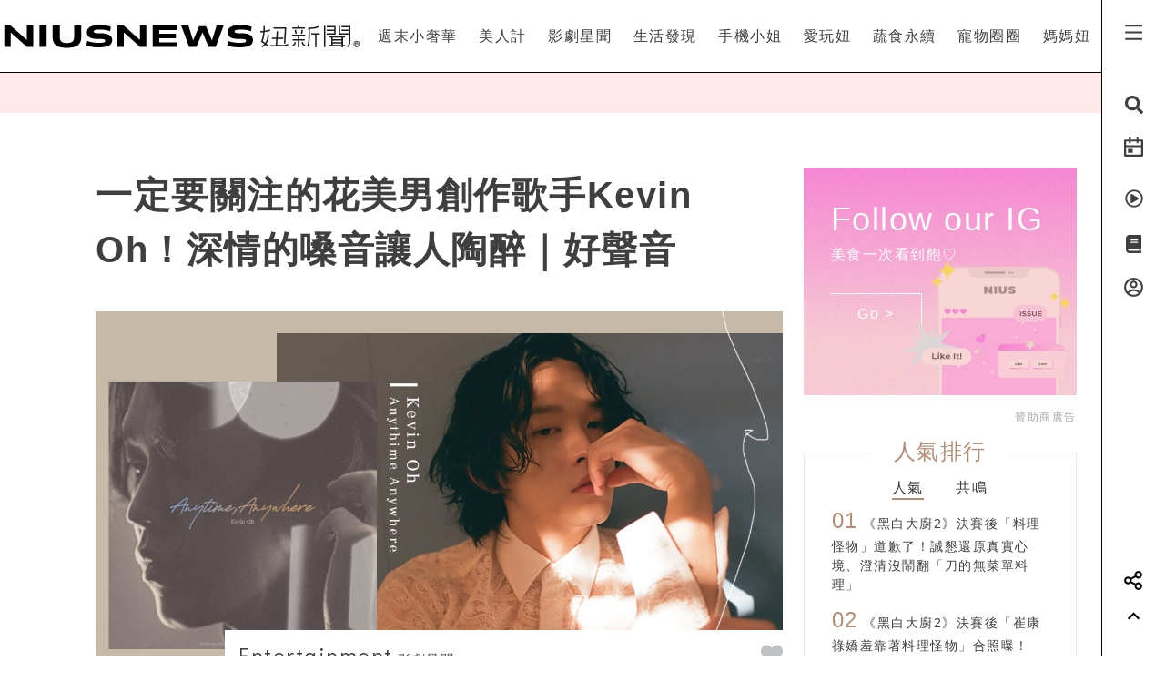

--- FILE ---
content_type: text/html; charset=UTF-8
request_url: https://www.niusnews.com/=P1775bx8
body_size: 83131
content:
<!DOCTYPE html>
<html lang="zh-tw">
  <head>
  	<base href="https://www.niusnews.com/" />

    <!-- Required meta tags always come first -->
    <meta charset="utf-8">
    <meta name="viewport" content="width=device-width, initial-scale=1, shrink-to-fit=no">
    <meta http-equiv="x-ua-compatible" content="ie=edge">


<meta itemprop="image" content="https://imgs.niusnews.com/upload/posts/posts_image3_88902_1583914968.jpg">
<meta itemprop="author" content="NIUSNEWS">
<meta itemprop="name" content="一定要關注的花美男創作歌手Kevin Oh！深情的嗓音讓人陶醉｜好聲音">
<meta itemprop="datePublished" content="2020-03-12 10:00:00">

<meta property="og:site_name" content="妞新聞 niusnews"/>
<meta property="og:title" content="一定要關注的花美男創作歌手Kevin Oh！深情的嗓音讓人陶醉｜好聲音 | 影劇星聞 | 妞新聞 niusnews"/>
<meta property="og:description" content="身為韓裔美國人的Kevin Oh決定回到韓國挑戰成為歌手，曾經參加過選秀節目《Superstar K 7》拿下第一名，之後也在音樂節目《Su Kevin Oh、韓國音樂、Anythime Anywhere、單曲、創作歌手、好聲音"/>
<meta property="og:url" content="https://www.niusnews.com/=P1775bx8"/>
<meta property="og:image" content="https://imgs.niusnews.com/upload/posts/posts_image3_88902_1583914968.jpg"/>

<link rel="canonical" href="https://www.niusnews.com/=P1775bx8"/>


<meta property=article:tag content=Kevin Oh>
<meta property=article:tag content=韓國音樂>
<meta property=article:tag content=Anythime Anywhere>
<meta property=article:tag content=單曲>
<meta property=article:tag content=創作歌手>
<meta property=article:tag content=好聲音>
<meta property=article:section content=影劇星聞>



<script type="application/ld+json">
{
        "@context": "https://schema.org",
        "@type": "NewsArticle",
        "mainEntityOfPage": "https://www.niusnews.com/=P1775bx8",
        "headline": "影劇星聞",
        "url": "https://www.niusnews.com/=P1775bx8",
        "thumbnailUrl": "https://imgs.niusnews.com/upload/posts/posts_image3_88902_1583914968.jpg",
        "articleSection":"影劇星聞",
        "image":{
                "@type":"ImageObject",
                "url":"https://imgs.niusnews.com/upload/posts/posts_image3_88902_1583914968.jpg"
        },
        "dateCreated": "2020-03-10T18:03:24+08:00",
        "datePublished": "2020-03-12T10:00:00+08:00",
        "dateModified": "-001-11-30T00:00:00+08:00",
        "publisher": {
                "@type": "Organization",
                "name": " Niusnews妞新聞",
        "logo": {
                "@type": "ImageObject",
                "url": "https://assets.niusnews.com/logo/niusnews+logo+2017-01.png"
                }
        },
        "author":{
                "@type":"Organization",
                "name":"Niusnews妞新聞"
        },
        "keywords":["Kevin Oh","韓國音樂","Anythime Anywhere","單曲","創作歌手","好聲音"],
        "description": "身為韓裔美國人的Kevin Oh決定回到韓國挑戰成為歌手，曾經參加過選秀節目《Superstar K 7》拿下第一名，之後也在音樂節目《Su Kevin Oh、韓國音樂、Anythime Anywhere、單曲、創作歌手、好聲音"}
</script>


<base href="https://www.niusnews.com/" />
<link rel="alternate" type="application/rss+xml" title="niusnews 妞新聞" href="https://feeds.feedburner.com/Niusnews" />
<meta name="Copyright" content="Copyright © 2011-2016, niusnews.com" />
<meta name="reply-to" content="service4n@niusnews.com" />
<meta name="robots" content="all" />
<meta property="fb:app_id" content="233004720096204"/>
<meta property="og:type" content="article"/>
<meta property="fb:pages" content="122152121162647" />
<meta property="article:author" content="https://www.facebook.com/niusnews" />
<meta property="article:publisher" content="https://www.facebook.com/niusnews" />

<title>一定要關注的花美男創作歌手Kevin Oh！深情的嗓音讓人陶醉｜好聲音 | Kevin Oh、韓國音樂、Anythime Anywhere、單曲、創作歌手、好聲音 | 影劇星聞 | 妞新聞 niusnews</title>
<meta name="keywords" content="niusnews,妞新聞,Kevin Oh,韓國音樂,Anythime Anywhere,單曲,創作歌手,好聲音" />
<meta name="description" content="身為韓裔美國人的Kevin Oh決定回到韓國挑戰成為歌手，曾經參加過選秀節目《Superstar K 7》拿下第一名，之後也在音樂節目《Su Kevin Oh、韓國音樂、Anythime Anywhere、單曲、創作歌手、好聲音" />


<link rel="shortcut icon" href="https://www.niusnews.com/favicon.ico" />

<meta http-equiv='expires' content='-1' />
<meta http-equiv='pragma' content='no-cache' />



<link rel="stylesheet" href="https://cdnjs.cloudflare.com/ajax/libs/twitter-bootstrap/4.0.0-alpha.6/css/bootstrap.min.css" />

<script src="https://cdnjs.cloudflare.com/ajax/libs/jquery/3.2.1/jquery.min.js"></script>
<script src="https://cdnjs.cloudflare.com/ajax/libs/tether/1.4.0/js/tether.min.js" integrity="sha384-DztdAPBWPRXSA/3eYEEUWrWCy7G5KFbe8fFjk5JAIxUYHKkDx6Qin1DkWx51bBrb" crossorigin="anonymous"></script>


<script src="https://cdnjs.cloudflare.com/ajax/libs/twitter-bootstrap/4.0.0-alpha.6/js/bootstrap.min.js"></script>

<link rel="stylesheet" href="css/idangerous.swiper.css">
<script defer src="js/idangerous.swiper.min.js"></script>

<!-- <script defer src="https://use.fontawesome.com/releases/v5.0.6/js/all.js"></script> -->
<!-- <script defer src="https://use.fontawesome.com/releases/v5.0.6/js/v4-shims.js"></script> -->
<!-- <script defer src="https://assets.niusnews.com/fa.5.10/js/all.min.js" crossorigin="anonymous"></script>
<script defer src="https://assets.niusnews.com/fa.5.10/js/v4-shims.min.js"></script> -->

<script src="https://cdnjs.cloudflare.com/ajax/libs/font-awesome/5.9.0/js/all.min.js" integrity="sha512-LW9+kKj/cBGHqnI4ok24dUWNR/e8sUD8RLzak1mNw5Ja2JYCmTXJTF5VpgFSw+VoBfpMvPScCo2DnKTIUjrzYw==" crossorigin="anonymous" referrerpolicy="no-referrer"></script>
<script src="https://cdnjs.cloudflare.com/ajax/libs/font-awesome/5.9.0/js/v4-shims.min.js" integrity="sha512-91m+ZGg5aSL6XUpAOw+c8vzTsNw2lwwQow/mqunXctqfMV1/d1b/fWF8m10bxnF0qJ3bEHSQuvv0bKqR3AEiiQ==" crossorigin="anonymous" referrerpolicy="no-referrer"></script>


<link rel="stylesheet" href="css/v5/meta.css?20230131">

<style>

</style>



<script type="text/javascript">

var isBusy = false;

jQuery.fn.center = function () {
    this.css("position","absolute");
    this.css("top", ( $(window).height() - this.outerHeight() ) / 2+$(window).scrollTop() + "px");
    this.css("left", ( $(window).width() - this.outerWidth() ) / 2+$(window).scrollLeft() + "px");
    return this;
}
jQuery.fn.randomize = function(selector){
  (selector ? this.find(selector) : this).parent().each(function(){
        $(this).children(selector).sort(function(){
            return Math.random() - 0.5;
        }).detach().appendTo(this);
    });

  return this;
}


var u_id = 0;

if('utm_source' in sessionStorage){
  u_id = sessionStorage['utm_source'];
}



var url = new URL(location.href);
var params = url.searchParams;
if(params.has('utm_source')){
  sessionStorage.setItem('pp_source',params.get('utm_source'));
}
if(params.has('utm_medium')){
  sessionStorage.setItem('pp_medium',params.get('utm_medium'));
}
if(params.has('utm_campaign')){
  sessionStorage.setItem('pp_campaign',params.get('utm_campaign'));
}


</script>


<!-- Google tag (gtag.js) -->
<script async src="https://www.googletagmanager.com/gtag/js?id=G-EX7HC69RDJ"></script>
<script>
  window.dataLayer = window.dataLayer || [];
  function gtag(){dataLayer.push(arguments);}
  gtag('js', new Date());


  
  gtag('config', 'G-EX7HC69RDJ',{ 'send_page_view': false });

  var gdata = {
    page_title: window.document.title,
    page_location: window.location.href,
    page_path: window.location.pathname,
    send_to: 'G-EX7HC69RDJ'
  };

      gdata['channel_id'] = '33';
        gdata['kind_id'] = '188';
        gdata['date_from'] = '2020-03-12';
        gdata['author_name'] = 'Pattie';
        gdata['country'] = 'US';
  
  if('utm_source' in sessionStorage){
    gdata['source'] = sessionStorage['utm_source'];
  }

  gtag('event', 'page_view', gdata);


</script>


<script>

  
    (function(i,s,o,g,r,a,m){i['GoogleAnalyticsObject']=r;i[r]=i[r]||function(){
    (i[r].q=i[r].q||[]).push(arguments)},i[r].l=1*new Date();a=s.createElement(o),
    m=s.getElementsByTagName(o)[0];a.async=1;a.src=g;m.parentNode.insertBefore(a,m)
    })(window,document,'script','https://www.google-analytics.com/analytics.js','ga');

    ga('create', 'UA-2484953-6', 'auto');


    
          ga('set', 'dimension1', '33');
              ga('set', 'dimension2', '188');
              ga('set', 'dimension3', 'Pattie');
              ga('set', 'dimension4', 'US');
    
    if('utm_source' in sessionStorage){
      ga('set', 'dimension5', sessionStorage['utm_source']);
    }

    ga('send', 'pageview');


    if('utm_source' in sessionStorage){
      ga('create', 'UA-2484953-17', 'auto',{'name':'WifiProperty'});
      ga('WifiProperty.send', 'pageview');
    }


    

    

</script>

<script type="text/javascript">
  if (typeof _gaq === 'undefined' || typeof _gaq !== 'object') {
    var _gaq = {};
    _gaq.push =  function(array){
      if(array[0] === '_trackPageview'){
        //  dataLayer.push({
        //   'event': 'pageview',
        //   'pagePath': array[1]
        // });

      }else if(array[0] === '_trackEvent'){
        // dataLayer.push({
        //   'event': 'event',
        //   'category': array[1],
        //   'action': array[2],
        //   'label': array[3],
        //   'value': array[4]
        // });
        category = array[1];
        action  = array[2];
        label = array[3];
        value = array[4]?array[4]:0;

        gaV4('send', 'event', category,action,label,value, {'nonInteraction': 1});
      }
    }
  }
</script>

<script>
function gaV4(send,evt,category,action,label,value){
  gtag('event', category, {
    event_action:typeof(action) !== "undefined"?action:"",
    event_category:typeof(category) !== "undefined"?category:"",
    event_label:typeof(label) !== "undefined"?label:"",
    event_value:typeof(value) !== "undefined"?value:"",
  });
  // ga( 'send', 'event', category, action, label);
}
</script>

<script>

var isBusy = false;


var isLogin = 0;
var fbLoginUrl = 'https://www.facebook.com/v8.0/dialog/oauth?client_id=233004720096204&redirect_uri=https%3A%2F%2Fwww.niusnews.com%2Fauth%2Foauth&state=https%3A%2F%2Fwww.niusnews.com%2F%3DP1775bx8&scope=email&auth_type=rerequest';
var fbLogoutUrl = '';





var _naq = [];

window.onbeforeunload = function(){
  $.ajaxSetup({async:false});
  sendNaq();
  $.ajaxSetup({async:true});
}

_naq.push(['View', 'View', 'v88902',location.href,1,u_id]);

function sendNaq(){
  if(_naq.length != 0){

    for(i=0;i<_naq.length;i++){
      $.ajax({
        url: 'index.php/api/g',
        data : {t:_naq[i][0],k:_naq[i][1],i:_naq[i][2],h:_naq[i][3],v:_naq[i][4],u:_naq[i][5]},
        type :  'GET',
        dataType: 'json',
        error: function(xhr) {
        },
        success: function(response) {
        }
      });
    }

    _naq = [];
  }
}



function doSnsShare(type, text, url){

  if(typeof text == "undefined") text = encodeURIComponent(document.title);
  else text = encodeURIComponent(text);

  if(typeof url == "undefined") url = encodeURIComponent(location.href);
  else url = encodeURIComponent(url);

      text = encodeURIComponent("一定要關注的花美男創作歌手Kevin Oh！深情的嗓音讓人陶醉｜好聲音 | 影劇星聞 | 妞新聞");
  

  switch(type){
    case "fb":
      window.open('https://www.facebook.com/sharer/sharer.php?u='+url);
      gaV4('send', 'event', 'Share', 'click', 'FB');
      break;
    case "google":
      window.open('https://plus.google.com/share?url='+url);
      break;
    case "line":
      // window.open('http://line.me/R/msg/text/?'+text+' '+ url);
      // location.href = 'http://line.me/R/msg/text/?'+text+' '+ url;
      location.href = 'https://social-plugins.line.me/lineit/share?url=' + url;
      gaV4('send', 'event', 'Share', 'click', 'Twitter');
      break;
    case "plurk":
      window.open("http://www.plurk.com/?qualifier=shares&status="+url);
      break;
    case "twitter":
      window.open("http://twitter.com/share?text="+text+"&url="+url);
      gaV4('send', 'event', 'Share', 'click', 'Line');
      break;
  }

}

$(document).ready(function(){

  sendNaq();

  var bstr = "";
  $('a').each(function(){

    // if($(this).find("img").length == 0) return;

    var h = $(this).attr("href");
    if(h != undefined){
      var i = h.indexOf("gotoBanner");

      if(i != -1 && $(this).offset().top > 0){
        bstr += h.substring(i+11,h.length)+",";
      }
    }
  });

  if(bstr == "") return;

  //$.ajaxSetup({async:false});

  $.ajax({
    url: 'index.php/api/br',
    data : {str:bstr},
    type :  'GET',
    dataType: 'json',
    error: function(xhr) {
    },
    success: function(response) {
    }
  });

  //$.ajaxSetup({async:true});

  $("body").bind('copy', function (e) {
    if (typeof window.getSelection == "undefined") return; //IE8 or earlier...

    var body_element = document.getElementsByTagName('body')[0];
    var selection = window.getSelection();

    //if the selection is short let's not annoy our users
    if (("" + selection).length < 30) return;

    if(("" + selection).indexOf("http") == 0){
      alert("網址複製完成");
      return;
    }

    //create a div outside of the visible area
    //and fill it with the selected text
    var newdiv = document.createElement('div');
    newdiv.style.position = 'absolute';
    newdiv.style.left = '-99999px';
    body_element.appendChild(newdiv);
    newdiv.appendChild(selection.getRangeAt(0).cloneContents());

    //we need a <pre> tag workaround
    //otherwise the text inside "pre" loses all the line breaks!
    if (selection.getRangeAt(0).commonAncestorContainer.nodeName == "PRE") {
      newdiv.innerHTML = "<pre>" + newdiv.innerHTML
      + "</pre><br />原文網址: <a href='" + document.location.href + "'>"
      + document.location.href + "</a> &copy; 妞新聞 www.niusnews.com";
    }
    else
      newdiv.innerHTML += "<br /><br />原文網址: <a href='"
      + document.location.href + "'>"
      + document.location.href + "</a> &copy; 妞新聞 www.niusnews.com";

    selection.selectAllChildren(newdiv);
    window.setTimeout(function () { body_element.removeChild(newdiv); }, 200);
  });


});



</script>




<!-- 將這個標記放在標頭中，或放在內文結尾標記前面。 -->
<script src="https://apis.google.com/js/platform.js" async defer>
  {lang: 'zh-TW'}
</script>


<!-- Begin comScore Tag -->
<script>
  var _comscore = _comscore || [];
  _comscore.push({ c1: "2", c2: "22455232" });
  (function() {
    var s = document.createElement("script"), el = document.getElementsByTagName("script")[0]; s.async = true;
    s.src = (document.location.protocol == "https:" ? "https://sb" : "http://b") + ".scorecardresearch.com/beacon.js";
    el.parentNode.insertBefore(s, el);
  })();
</script>
<noscript>
  <img src="http://b.scorecardresearch.com/p?c1=2&c2=22455232&cv=2.0&cj=1" />
</noscript>
<!-- End comScore Tag -->



<!-- Facebook Pixel Code -->
<script>
!function(f,b,e,v,n,t,s){if(f.fbq)return;n=f.fbq=function(){n.callMethod?
n.callMethod.apply(n,arguments):n.queue.push(arguments)};if(!f._fbq)f._fbq=n;
n.push=n;n.loaded=!0;n.version='2.0';n.queue=[];t=b.createElement(e);t.async=!0;
t.src=v;s=b.getElementsByTagName(e)[0];s.parentNode.insertBefore(t,s)}(window,
document,'script','https://connect.facebook.net/en_US/fbevents.js');

fbq('init', '331657133891908');

///=P1775bx8










      fbq('init', '988920212064029');
  




fbq('track', "PageView");

</script>
<noscript><img height="1" width="1" style="display:none"
src="https://www.facebook.com/tr?id=331657133891908&ev=PageView&noscript=1"
/></noscript>
<!-- End Facebook Pixel Code -->




<script async='async' src='https://www.googletagservices.com/tag/js/gpt.js'></script>
<script>
  var googletag = googletag || {};
  googletag.cmd = googletag.cmd || [];
</script>

<script>
  var AD22152802429 = 0;
  var AD22152802429_slot;
  
  // AD22152802429 = 0;

  googletag.cmd.push(function() {
              
              googletag.defineSlot('/50771036/Niusnews_charming_RectangleA', [300, 250], 'div-gpt-ad-64').addService(googletag.pubads()).setCollapseEmptyDiv(true);
                
              googletag.defineSlot('/50771036/Niusnews_charming_RectangleB', [300, 250], 'div-gpt-ad-10').addService(googletag.pubads()).setCollapseEmptyDiv(true);
                
              googletag.defineSlot('/50771036/Niusnews_charming_RectangleD', [300, 250], 'div-gpt-ad-26').addService(googletag.pubads()).setCollapseEmptyDiv(true);
                
              googletag.defineSlot('/50771036/Niusnews_charming_HalfPage', [300, 600], 'div-gpt-ad-34').addService(googletag.pubads()).setCollapseEmptyDiv(true);
                
              googletag.defineSlot('/50771036/Niusnews_charming_MobileRectangle', [300, 250], 'div-gpt-ad-46').addService(googletag.pubads()).setCollapseEmptyDiv(true);
                
              googletag.defineSlot('/50771036/Niusnews_charming_BottomRectangle', [300, 250], 'div-gpt-ad-55').addService(googletag.pubads()).setCollapseEmptyDiv(true);
                
              googletag.defineSlot('/50771036/OneAD_IP', [1, 1], 'div-gpt-ad-84').addService(googletag.pubads()).setCollapseEmptyDiv(true);
                
              googletag.defineSlot('/50771036/OneAD_MIR', [[1, 1],[300,250]], 'div-gpt-ad-85').addService(googletag.pubads()).setCollapseEmptyDiv(true);
                
              googletag.defineSlot('/50771036/DAN_PMP', [970, 250], 'div-gpt-ad-87').addService(googletag.pubads()).setCollapseEmptyDiv(true);
          
    
    if(AD22152802429){
      console.log("Show 22152802429");
      AD22152802429_slot = googletag.defineSlot('/22152802429/niusnews_1x1_home', [1, 1], 'div-gpt-ad-1639727365638-0').addService(googletag.pubads());
    }

    googletag.pubads().enableSingleRequest();
    googletag.enableServices();
  });
</script>








<!-- mobile -->


<script src="https://cdnjs.cloudflare.com/ajax/libs/lazysizes/5.2.0/lazysizes.min.js" integrity="sha256-h2tMEmhemR2IN4wbbdNjj9LaDIjzwk2hralQwfJmBOE=" crossorigin="anonymous" async=""></script>










<link rel="stylesheet" href="css/v5/view.css?20210422">
<link rel="stylesheet" href="css/v5/japan-i.plugin.css?20200813">


<style>
	iframe.instagram-media{
		margin:15px auto !important;
	}
</style>



  </head>
  <body>



<div id="fb-root"></div>
<script>
  window.fbAsyncInit = function() {
    FB.init({
      appId      : '233004720096204', // App ID
      channelURL : '//www.niusnews.com/index.php/fbchannel.html',
      status     : true, // check login status
      cookie     : true, // enable cookies to allow the server to access the session
      oauth      : true, // enable OAuth 2.0
      xfbml      : true,  // parse XFBML,
      version    : 'v6.0'
    });
  };
// Load the SDK Asynchronously
(function(d, s, id) {
  var js, fjs = d.getElementsByTagName(s)[0];
  if (d.getElementById(id)) {return;}
  js = d.createElement(s); js.id = id;
  js.async=true;
  js.src = "//connect.facebook.net/zh_TW/sdk.js";
  fjs.parentNode.insertBefore(js, fjs);
}(document, 'script', 'facebook-jssdk'));</script>



<style>

.top-menu{
	height:80px;
	background-color: #fff;
	/*-webkit-filter: drop-shadow(3px 3px 3px rgba(136, 136, 136, 0.1));*/
  /*filter: drop-shadow(3px 3px 3px rgba(136, 136, 136, 0.1));*/
  z-index: 10;
  padding-right:70px;
  padding-left: 0px;
  border-bottom: 1px solid #000;
}
.top-menu .top-menu-items{
	display: flex;
	justify-content: space-around;
}
.top-menu .top-menu-items div{
	display: inline-block;
	line-height: 80px;
	width: auto;
	cursor: pointer;
	position: relative;
}

.top-menu .top-menu-items div:after{
	position: absolute;
	bottom: 20px;
	left:0px;
	width: 0px;
	height: 2px;
	background-color: #f4aeae;
	content: '';
	transition: 0.3s cubic-bezier(0.68, -0.55, 0.265, 1.55);
}

.top-menu .top-menu-items div:hover:after{
	width:100%;
}


.left-menu{
	position: fixed;
	right:0px;
	top:0px;
	background-color: #fff;
	width: 70px;
	height: 100%;
	z-index: 20;
	border-left:1px solid #000;
}
.left-menu > div{
	font-size:20px;
	text-align: center;
	margin-bottom:20px;
	transition: 0.3s cubic-bezier(0.68, -0.55, 0.265, 1.55);
	cursor: pointer;
}
.left-menu > div:hover{
	/*color:#f4aeae;*/
	transform: scale(1.5);
}

.left-menu > div:hover .st4{
	opacity: 1.0;
}

.left-menu .left-menu-bar{
	height:80px;
	line-height: 76px;
	transform:translate(0px,3px);
}
.left-menu .left-menu-bar:hover{
	transform: rotate(90deg) scale(1.5) translate(-1px,3px);
}

.col-logo{
	height: 80px;
	padding-top:15px;
}

.logo-heart{
	display: inline-block;
	margin-right:10px;
	margin-left:70px;
	padding-left:15px;
	vertical-align: middle;
}
.logo-name-cn, .logo-name-en, .logo-text{
	display: none;
	vertical-align: middle;
}
.logo-text{
	color:#f4aeae;
	width:200px;
	vertical-align:middle;
	font-size:1.4rem;
	margin-top:0px;
	height: 56px;
	line-height: 56px;
	letter-spacing: 5px;
}


.top-menu-dropdown{
	width:100%;
	height: 240px;
	position: fixed;
	top:80px;
	left:0px;
	z-index: 6;
	background-color: rgba(255,233,233,0.95);
	display: none;
}

.dropdown-post{
	font-size:14px;
	width:240px;
	display: inline-block;
}
.dropdown-post:nth-child(1){
	margin:30px 15px 30px 30px;
}
.dropdown-post:nth-child(2){
	margin:30px 30px 30px 15px;
}
.dropdown-post .subject{
	margin-top:15px;
	font-size:14px;
	color:#3f3f3f;
	height: 40px;
	overflow-y: hidden;
}

.dropdown-post .dropdown-post-wrapper{
	width:240px;
	height:126px;
	overflow: hidden;
	position: relative;
}
.dropdown-post .dropdown-post-loading{
	position: absolute;
	top:50%;
	left:50%;
	font-size:40px;
	margin:-20px 0px 0px -20px;
	z-index: -1;
}
.dropdown-post img{
	object-fit: cover;
	transition: 0.3s cubic-bezier(0.68, -0.55, 0.265, 1.55);
}
.dropdown-post:hover img{
	transform: scale(1.2);
}


.dropdown-kinds{
	max-width:180px;
	border-left:0px solid #fff;
	height:240px;
	padding:30px;
}
.dropdown-kinds a{
	display: block;
	line-height: 36px;
}
.dropdown-kinds a:hover{
	text-decoration: none;
	color:#b58d72;
}


.searchfixed{
	height: 100vh;
	width: 100vw;
	background-color: rgba(255,233,233,.95);
	animation: fadeInUp 0.3s ;
	display: none;
	padding: 20px 5px 20px 5px;
	color: #3f3f3f;
	font-size: 16px;
	/*cursor: url(images/v5/time.png), auto;*/
}
.searchfixed .search-title{
	color:#b58d73;
	font-size: 4rem;
	margin-bottom: 3rem;
	padding-left: 3rem;
}
.searchfixed input, .searchfixed select, .searchfixed option{
  text-align: center;
  background-color: transparent;
  border-width: 0px;
  border-style: solid;
  border-bottom-width: 1px;
  border-bottom-color: #999;
  /*width: calc(100% - 50px);*/
  /*font-size: 80px;*/
  /*color:#b58d73;*/
}
.searchfixed input{
	color:#b58d73;
}.searchfixed option{
	color:#3f3f3f;
}


.searchfixed ::-webkit-input-placeholder { /* Chrome/Opera/Safari */
  color: #888;
}
.searchfixed ::-moz-placeholder { /* Firefox 19+ */
  color: #888;
}
.searchfixed :-ms-input-placeholder { /* IE 10+ */
  color: #888;
}
.searchfixed :-moz-placeholder { /* Firefox 18- */
  color: #888;
}
.searchfixed input:focus{
	outline: none;
}

.hotsearch{
	display: inline-block;
	font-size:0.875rem;
	margin-left: 10px;
	margin-bottom:15px;
	line-height: 20px;
	padding: 5px 15px;
}
.hotsearch a:hover{
	color:inherit;
	text-decoration: none;
}

@keyframes fadeInUp{
	0% {
		transform: translate(0,20px);
		opacity: 0;
	}
	100%{
		transform: translate(0,0);
		opacity: 1;
	}
}


.red-dot{
	width: 6px;height:6px;border-radius: 3px;background-color: red;position: absolute;top:5px;right:15px;
}

@media (max-width: 1120px){
	.top-menu{
		height:60px;
		padding-right:0px;
	}
	.left-menu .left-menu-bar{
		height:60px;
		line-height: 60px;
	}
	.logo-heart{
		margin-left:0px;
		margin-top:10px;
		margin-right:0px;
	}
	.logo-name-cn-m{
		margin-top:2px;
	}
	.left-menu{
		width:40px;
	}
	.searchfixed{
		padding-right:40px;
		position: fixed;
		top:60px;
		left:0px;
	}
	.searchfixed input{
		/*width: 100%;*/
		/*font-size:60px;*/
	}

	.red-dot{
		right:0px;
	}
}

</style>



<h1 style="display: none;">一定要關注的花美男創作歌手Kevin Oh！深情的嗓音讓人陶醉｜好聲音</h1>
<h2 style="display: none;">女孩的心動發現</h2>

<div class="w-100 top-menu top-menu-lg fixed-top hidden-xl-up d-flex justify-content-center align-items-center" style="padding-right:40px;">

					<a href="/">
				<img src="https://assets.niusnews.com/logo/niusnews_logo_2023.svg" width="222">
			</a>
		</div>

<div class="container-fluid top-menu top-menu-xl fixed-top hidden-lg-down">
 	<div class="row no-gutters">
		<div class="col-4 col-lg-4 col-logo d-flex justify-contents-center align-items-center pt-0">

		<a href="/"><img src="https://assets.niusnews.com/logo/niusnews_logo_2023.svg" width="400" style="max-width: 100%;"></a>


<a href="/"><div class="logo-text">女孩的心動發現</div></a>

		</div>
		<div class="col-8 col-lg-8 top-menu-items text-right">
											<div data-code="NiusLuxury"><a href="/channel/NiusLuxury" onclick="gaV4('send', 'event','top-channel','click', 'NiusLuxury' );">週末小奢華</a></div>
											<div data-code="charming"><a href="/channel/charming" onclick="gaV4('send', 'event','top-channel','click', 'charming' );">美人計</a></div>
											<div data-code="entertainment"><a href="/channel/entertainment" onclick="gaV4('send', 'event','top-channel','click', 'entertainment' );">影劇星聞</a></div>
											<div data-code="life"><a href="/channel/life" onclick="gaV4('send', 'event','top-channel','click', 'life' );">生活發現</a></div>
											<div data-code="missphone"><a href="/channel/missphone" onclick="gaV4('send', 'event','top-channel','click', 'missphone' );">手機小姐</a></div>
											<div data-code="misstrip"><a href="/channel/misstrip" onclick="gaV4('send', 'event','top-channel','click', 'misstrip' );">愛玩妞</a></div>
											<div data-code="vegan"><a href="/channel/vegan" onclick="gaV4('send', 'event','top-channel','click', 'vegan' );">蔬食永續</a></div>
											<div data-code="pets"><a href="/channel/pets" onclick="gaV4('send', 'event','top-channel','click', 'pets' );">寵物圈圈</a></div>
											<div data-code="mamanius"><a href="/channel/mamanius" onclick="gaV4('send', 'event','top-channel','click', 'mamanius' );">媽媽妞</a></div>
										<!-- <div data-code=""><a href="/stuff" onclick="gaV4('send', 'event','top-channel','click', 'stuff' );">好物編輯台</a></div> -->
		</div>
 	</div>
</div>


<div class="searchfixed text-center">
	<div style="max-width: 700px;margin: auto;padding-top: 50px">
		<div style="float: right;padding-right: 30px">
			<img src="images/v5/svg/close.svg" style="width: 20px;cursor: pointer;" onclick="$('.searchfixed').hide();">
		</div>
		<div class="search-title">Search</div>
				<input type="text" class="txt-search-kw" placeholder="請輸入欲搜尋關鍵字">
		<br>

		<div style="display: inline-block;font-size:1.5rem;margin-top: 3rem" class="txt-dancing">tags</div>
						<div class="hotsearch">
				<a href="/search/new/哈利波特聯名">哈利波特聯名</a>
			</div>
						<div class="hotsearch">
				<a href="/search/new/香港走走">香港走走</a>
			</div>
						<div class="hotsearch">
				<a href="/search/new/換乘戀愛4最終配對">換乘戀愛4最終配對</a>
			</div>
						<div class="hotsearch">
				<a href="/search/new/嘴平伊之助">嘴平伊之助</a>
			</div>
						<div class="hotsearch">
				<a href="/search/new/OWNDAYS台灣">OWNDAYS台灣</a>
			</div>
				</div>
</div>

<script>
$(document).ready(function(){
	$(".txt-search-kw").keyup(function(e){
    var code = e.which; // recommended to use e.which, it's normalized across browsers
    if(code==13){
    	if($(".sel-search-subkind").val()){
    		searchData();
    		$('.searchfixed').hide();
    	}else{
	    	e.preventDefault();
	    	location.href = "/search/new/"+$('.txt-search-kw').val();
    	}
    }
	});
});
</script>



<div class="top-menu-dropdown">
	<div class="container-fluid" style="max-width:900px;margin:auto;height:100%;">
		<div class="row no-gutters">
			<div class="col dropdown-kinds">
				<a href="/">美人計</a>
			</div>
			<div class="col col-md-auto dropdown-posts">

			</div>
		</div>
	</div>

</div>


<div class="left-menu">
	<div class="left-menu-bar">
		<!-- <i class="fas fa-bars" aria-hidden="true"></i> -->
		<!-- <img src="https://assets.niusnews.com/icon/v6/icon_bar.svg" width=25> -->
		 
	<svg width="25" height="25" viewBox="0 0 20 20" fill="none" xmlns="http://www.w3.org/2000/svg">
		<path d="M2.5 3.33334H17.5V5.00001H2.5V3.33334ZM2.5 9.16668H17.5V10.8333H2.5V9.16668ZM2.5 15H17.5V16.6667H2.5V15Z" fill="currentColor"/>
	</svg>
	
	</div>
	<div class="left-menu-search"><i class="fa fa-search" aria-hidden="true"></i></div>
	<!-- <div class="left-menu-smile" data-animation="false"  data-toggle="tooltip" data-placement="left" title="妞達人"><i class="fa fa-smile-o" aria-hidden="true"></i></div> -->

	<div class="left-menu-event" data-animation="false" data-toggle="tooltip" data-placement="left" title="妞活動">
		<a href="/event" onclick="gaV4('send', 'event','right-menu','click', 'event' );">
			<!-- <i class="fa fa-bullhorn" aria-hidden="true"></i> -->
			<!-- <img src="https://assets.niusnews.com/icon/v6/icon_event.svg" width=25> -->
			 
			<svg width="25" height="25" viewBox="0 0 20 20" fill="none" xmlns="http://www.w3.org/2000/svg">
				<path d="M14.1667 2.5H17.5C17.721 2.5 17.933 2.5878 18.0892 2.74408C18.2455 2.90036 18.3333 3.11232 18.3333 3.33334V16.6667C18.3333 16.8877 18.2455 17.0996 18.0892 17.2559C17.933 17.4122 17.721 17.5 17.5 17.5H2.49999C2.27898 17.5 2.06701 17.4122 1.91073 17.2559C1.75445 17.0996 1.66666 16.8877 1.66666 16.6667V3.33334C1.66666 3.11232 1.75445 2.90036 1.91073 2.74408C2.06701 2.5878 2.27898 2.5 2.49999 2.5H5.83332V0.833336H7.49999V2.5H12.5V0.833336H14.1667V2.5ZM16.6667 7.5V4.16667H14.1667V5.83334H12.5V4.16667H7.49999V5.83334H5.83332V4.16667H3.33332V7.5H16.6667ZM16.6667 9.16667H3.33332V15.8333H16.6667V9.16667ZM4.99999 10.8333H9.16666V14.1667H4.99999V10.8333Z" fill="currentColor"/>
			</svg>
	
		</a>
	</div>

	<div class="left-menu-video" data-animation="false" data-toggle="tooltip" data-placement="left" title="妞影音">
		<a href="/video" onclick="gaV4('send', 'event','right-menu','click', 'video' );">
			<i class="fa fa-play-circle-o" aria-hidden="true"></i>
		</a>
	</div>

	<!-- <div class="left-menu-niusselect" data-animation="false" data-toggle="tooltip" data-placement="left" title="剁手指小姐">
		<a href="/channel/select" onclick="gaV4('send', 'event','right-menu','click', 'select' );"><img src="images/v5/svg/niusselect.svg" width=27></a>
	</div> -->
	<div class="left-menu-lab" data-animation="false" data-toggle="tooltip" data-placement="left" title="妞評比百科">
		<a href="/lab" onclick="gaV4('send', 'event','right-menu','click', 'select' );">
			<!-- <img src="https://assets.niusnews.com/niuspedia/icon.png" width=35> -->
			<i class="fas fa-book" aria-hidden="true"></i>
		</a>
	</div>

	<!-- <div class="left-menu-pinkpick" data-animation="false" data-toggle="tooltip" data-placement="left" title="粉色選物店">
		<a href="/pinkpick" target="_blank" onclick="gaV4('send', 'event','right-menu','click', 'pinkpick' );"><img src="images/pinkpick/logo/logo_1_000.svg" width=25></a>
	</div> -->
	

	<div class="left-menu-user" data-animation="false" data-toggle="tooltip" data-placement="left" title="妞會員" style="position: relative;">

				<a href="javascript:void(openGeneralLogin())" style="">
					<!-- <i class="fas fa-user" aria-hidden="true"></i> -->
			<!-- <img src="https://assets.niusnews.com/icon/v6/icon_member.svg" width=25> -->
			<!-- <img src="images/v5/svg/bow-right.svg" width=22> -->
			 
			<svg width="25" height="25" viewBox="0 0 20 20" fill="none" xmlns="http://www.w3.org/2000/svg">
				<path d="M9.99999 18.3333C5.39749 18.3333 1.66666 14.6025 1.66666 9.99999C1.66666 5.39749 5.39749 1.66666 9.99999 1.66666C14.6025 1.66666 18.3333 5.39749 18.3333 9.99999C18.3333 14.6025 14.6025 18.3333 9.99999 18.3333ZM5.84416 15.2133C7.02378 16.1564 8.48972 16.6691 9.99999 16.6667C11.6417 16.6667 13.1442 16.0733 14.3058 15.09C13.7631 14.5331 13.1142 14.0907 12.3975 13.789C11.6808 13.4873 10.9109 13.3323 10.1333 13.3333C9.32715 13.3324 8.52958 13.499 7.79121 13.8227C7.05285 14.1463 6.38981 14.6199 5.84416 15.2133ZM4.67999 14.0167C5.38037 13.2734 6.22555 12.6814 7.16344 12.2773C8.10133 11.8731 9.11206 11.6653 10.1333 11.6667C11.118 11.6654 12.0933 11.8586 13.0031 12.2353C13.9129 12.612 14.7394 13.1647 15.435 13.8617C16.1484 12.8576 16.5697 11.6755 16.6521 10.4466C16.7346 9.21765 16.475 7.98989 15.9021 6.89954C15.3292 5.80918 14.4654 4.89884 13.4066 4.26953C12.3478 3.64021 11.1354 3.31652 9.90383 3.33437C8.67226 3.35221 7.46971 3.71089 6.42959 4.37062C5.38947 5.03035 4.55246 5.96532 4.0114 7.07182C3.47034 8.17832 3.2464 9.41308 3.36442 10.6391C3.48244 11.8651 3.9378 13.0345 4.67999 14.0175V14.0167ZM9.99999 10.8333C9.11593 10.8333 8.26809 10.4821 7.64297 9.85701C7.01785 9.23189 6.66666 8.38404 6.66666 7.49999C6.66666 6.61593 7.01785 5.76809 7.64297 5.14297C8.26809 4.51785 9.11593 4.16666 9.99999 4.16666C10.884 4.16666 11.7319 4.51785 12.357 5.14297C12.9821 5.76809 13.3333 6.61593 13.3333 7.49999C13.3333 8.38404 12.9821 9.23189 12.357 9.85701C11.7319 10.4821 10.884 10.8333 9.99999 10.8333ZM9.99999 9.16666C10.442 9.16666 10.8659 8.99106 11.1785 8.6785C11.4911 8.36594 11.6667 7.94202 11.6667 7.49999C11.6667 7.05796 11.4911 6.63404 11.1785 6.32148C10.8659 6.00892 10.442 5.83332 9.99999 5.83332C9.55796 5.83332 9.13404 6.00892 8.82148 6.32148C8.50892 6.63404 8.33332 7.05796 8.33332 7.49999C8.33332 7.94202 8.50892 8.36594 8.82148 8.6785C9.13404 8.99106 9.55796 9.16666 9.99999 9.16666Z" fill="currentColor"/>
			</svg>
	
		</a>

			</div>


	<!-- <div class="left-menu-pets" data-animation="false" data-toggle="tooltip" data-placement="left" title="寵物圈圈">
		<a href="/member/pets" onclick="gaV4('send', 'event','right-menu','click', 'pets' );">
			<i class="fas fa-paw"></i>
		</a>
	</div> -->


	<!-- <div class="left-menu-milktea" data-animation="false" data-toggle="tooltip" data-placement="left" title="台灣奶茶節">
		<a href="/milktea2020" target="_blank" onclick="gaV4('send', 'event','right-menu','click', 'milktea' );"><img src="https://assets.niusnews.com/event_2020/milktea/icon-cup.svg" width=30></a>
	</div>
 -->
 	<!-- <div class="left-menu-coffee" data-animation="false" data-toggle="tooltip" data-placement="left" title="咖啡日安">
		<a href="/everydaycoffee2022" target="_blank" onclick="gaV4('send', 'event','right-menu','click', 'coffee' );">
			<i class="fas fa-mug-hot" aria-hidden="true"></i>
		</a>
	</div> -->


	<!-- <div class="left-menu-sharp" data-animation="false" data-toggle="tooltip" data-placement="left" title="SHARP夏普">
		<a href="/event/sharp" onclick="gaV4('send', 'event','right-menu','click', 'sharp' );">
			<svg width="25" height="25" fill="currentColor" xmlns="http://www.w3.org/2000/svg" viewBox="0 0 192 192">
				<path d="m96,26.45c-26.25,0-38.21,6.73-38.21,12.97s11.96,12.97,38.21,12.97,38.21-6.73,38.21-12.97-11.96-12.97-38.21-12.97Z"/><path d="m161.05,52.81l-4.1-28.2c-1.46-10.03-10.2-17.59-20.33-17.59H55.38c-10.13,0-18.87,7.56-20.33,17.59l-4.1,28.19c-.21,1.45-.32,2.93-.32,4.4v100.81c0,10.62,8.1,19.39,18.45,20.44v.92c0,2.06,1.67,3.74,3.74,3.74h13.84c2.06,0,3.74-1.67,3.74-3.74v-.81h51.21v.81c0,2.06,1.67,3.74,3.74,3.74h13.84c2.06,0,3.74-1.67,3.74-3.74v-.92c10.35-1.05,18.45-9.82,18.45-20.44V57.2c0-1.47-.11-2.95-.32-4.39Zm-10.89,105.21c0,5.15-4.19,9.34-9.34,9.34H51.17c-5.15,0-9.34-4.19-9.34-9.34V57.2c0-.93.07-1.86.2-2.78l4.1-28.2c.66-4.56,4.64-7.99,9.24-7.99h81.23c4.6,0,8.58,3.44,9.24,7.99l4.11,28.2c.13.91.2,1.85.2,2.78v100.81Z"/><path d="m125.3,64.31h-28.63c-3.09,0-5.6,2.51-5.6,5.6s2.51,5.6,5.6,5.6h28.63c3.09,0,5.6-2.51,5.6-5.6s-2.51-5.6-5.6-5.6Z"/><path d="m82.59,64.31h-6.35c-3.09,0-5.6,2.51-5.6,5.6s2.51,5.6,5.6,5.6h6.35c3.09,0,5.6-2.51,5.6-5.6s-2.51-5.6-5.6-5.6Z"/><path d="m62.15,64.31h-6.35c-3.09,0-5.6,2.51-5.6,5.6s2.51,5.6,5.6,5.6h6.35c3.09,0,5.6-2.51,5.6-5.6s-2.51-5.6-5.6-5.6Z"/>
			</svg>
		</a>
	</div> -->

<!-- 	<div class="left-menu-pineapplecakes" data-animation="false" data-toggle="tooltip" data-placement="left" title="鳳梨酥名品點點名">
		<a href="/Pineapplecakes?utm_source=nius&utm_medium=bn&utm_campaign=sidebar" target="_blank" onclick="gaV4('send', 'event','right-menu','click', 'pineapplecakes' );"><img src="https://assets.niusnews.com/event_2020/pineapplecakes/images/menu-pineapple.svg?1" width=30></a>
	</div> -->




</div>



<style>
.burger-menu{
	position: relative;
	position: fixed;
	top:0px;
	left:0px;
	width: 100%;
	height: 100%;
	z-index: 9998;
	background-color: rgba(255,233,233,.95);
	animation: fadeInUp 0.3s ;
	/*cursor: url(images/v5/time.png), auto;*/
	overflow-y: scroll;
	display: none;
	padding-top:60px;
}
.burger-menu .btn-sns a:hover{
	color:inherit;
}
.burger-menu input:focus{
	outline: none;
}

.burger-menu ::-webkit-input-placeholder { /* Chrome/Opera/Safari */
  color: #3f3f3f;
}
.burger-menu ::-moz-placeholder { /* Firefox 19+ */
  color: #3f3f3f;
}
.burger-menu :-ms-input-placeholder { /* IE 10+ */
  color: #3f3f3f;
}
.burger-menu :-moz-placeholder { /* Firefox 18- */
  color: #3f3f3f;
}

.burger-menu .channel-name a{
	font-size:1.5rem;
	color:#b58d72;
}
.burger-menu .kind-name a{
	font-size:0.875rem;
	line-height: 2.0rem;
}

.burger-menu .channel-name a:hover, .burger-menu .kind-name a:hover{
	text-decoration: none;
	color:auto;
}
.burger-channels{
	padding:60px 0px;
}

.burger-menu .btn-close{
	position: absolute;top:-30px;right:0px;font-size:2rem;cursor:pointer;
}
.burger-menu .btn-close img{
	width:45px;
}

@media (max-width: 1120px){
  .burger-menu .container{
    margin-right:0px;
  }
  .burger-channels{
  	padding:5px 0px;
  }
  .burger-menu{
		padding-top:15px;
  }
  .col-burger-channel-sm{
  	margin-bottom:0px;
  	border-bottom:1px solid #fff;
  }
  .col-burger-channel-sm .kind-name{
  	display: inline-block;
  	margin:0px 12px 0px 0px;
  }
  .burger-menu .btn-close{
		position: absolute;top:-15px;
	}
  .burger-menu .btn-close img{
		width:35px;
	}
	.burger-menu{
		background-color: rgba(255,233,233,1);
	}
}

</style>


<div class="burger-menu">

<div class="container" style="position: relative;max-width:1060px;">
	<div class="row">
		<div class="col-12 text-center">
			<div class="txt-h1 hidden-md-down"  style="margin-bottom:15px;width:100%;margin-top:0px;padding:0px;">
				Follow Us
				<span class="blink_me">_</span>
				<span style="font-size:1.2rem;" class="btn-sns">
					<a href="https://www.facebook.com/niusnews" target="_blank"><i class="fa fa-facebook" aria-hidden="true" style="margin:0px 5px;"></i></a>
					<a href="https://www.instagram.com/niusnews/" target="_blank"><i class="fa fa-instagram" aria-hidden="true" style="margin:0px 5px;"></i></a>
					<a href="https://www.youtube.com/channel/UCa6UUZOQ2RnuwgTaxnwLwIw" target="_blank"><i class="fa fa-youtube-play" aria-hidden="true" style="margin:0px 5px;"></i></a>
					<a href="https://line.me/ti/p/%40niusnews" target="_blank"><img src="images/v5/svg/line.svg" width=30 style="margin-bottom:5px;"></a>
				</span>
			</div>

			<div class="hidden-lg-up"  style="margin-bottom:0px;width:100%;margin-top:0px;padding:0px;">
				Follow Us
				<span class="blink_me">_</span>
				<span style="font-size:1.2rem;" class="btn-sns">
					<a href="https://www.facebook.com/niusnews" target="_blank"><i class="fa fa-facebook" aria-hidden="true" style="margin:0px 5px;"></i></a>
					<a href="https://www.instagram.com/niusnews/" target="_blank"><i class="fa fa-instagram" aria-hidden="true" style="margin:0px 5px;"></i></a>
					<a href="https://www.youtube.com/channel/UCa6UUZOQ2RnuwgTaxnwLwIw" target="_blank"><i class="fa fa-youtube-play" aria-hidden="true" style="margin:0px 5px;"></i></a>
					<a href="https://line.me/ti/p/%40niusnews" target="_blank"><img src="images/v5/svg/line.svg" width=30 style="margin-bottom:5px;"></a>
				</span>
			</div>

		</div>
	</div>
	<div class="row no-gutters burger-channels hidden-md-down" style="font-size:14px;color:#3f3f3f;">
						<div class="col col-burger-channel" data-code="NiusLuxury">
			<div class="channel-name"><a href="/channel/NiusLuxury">週末小奢華</a></div>
			<div class="kind-name"><a href="/channel/NiusLuxury">ALL</div>												<div class="kind-name"><a href="/NiusLuxury/cosmetic" class="f-000">美妝香氛</a></div>
																<div class="kind-name"><a href="/NiusLuxury/fashion" class="f-000">時尚精品</a></div>
																<div class="kind-name"><a href="/NiusLuxury/travel" class="f-000">星級旅宿</a></div>
																<div class="kind-name"><a href="/NiusLuxury/restaurant" class="f-000">輕奢餐廳</a></div>
																<div class="kind-name"><a href="/NiusLuxury/life" class="f-000">質感生活</a></div>
									</div>
				<div class="w-100 hidden-lg-up"></div>
				<div class="col col-burger-channel" data-code="charming">
			<div class="channel-name"><a href="/channel/charming">美人計</a></div>
			<div class="kind-name"><a href="/channel/charming">ALL</div>												<div class="kind-name"><a href="/channel/charming/106" target="_blank" class="f-000">日韓妝什麼</a></div>
																<div class="kind-name"><a href="/channel/charming/103" target="_blank" class="f-000">美妝保養</a></div>
																<div class="kind-name"><a href="/channel/charming/104" target="_blank" class="f-000">時尚穿搭</a></div>
																<div class="kind-name"><a href="/channel/charming/123" target="_blank" class="f-000">運動瘦身</a></div>
																<div class="kind-name"><a href="/channel/hair" class="f-000">妞髮廊</a></div>
																<div class="kind-name"><a href="/cchan" class="f-000">CChannel</a></div>
																<div class="kind-name"><a href="/channel/japani" class="f-000">愛醬推日本</a></div>
																<div class="kind-name"><a href="/lab" class="f-000">妞評比百科</a></div>
									</div>
				<div class="w-100 hidden-lg-up"></div>
				<div class="col col-burger-channel" data-code="entertainment">
			<div class="channel-name"><a href="/channel/entertainment">影劇星聞</a></div>
			<div class="kind-name"><a href="/channel/entertainment">ALL</div>												<div class="kind-name"><a href="/event/niustar/202405" class="f-000">妞主打星</a></div>
																<div class="kind-name"><a href="/channel/entertainment/182" target="_blank" class="f-000">名人在幹嘛</a></div>
																<div class="kind-name"><a href="/channel/entertainment/188" target="_blank" class="f-000">音樂前線</a></div>
																<div class="kind-name"><a href="/channel/entertainment/183" target="_blank" class="f-000">電影介紹</a></div>
																<div class="kind-name"><a href="/channel/entertainment/184" target="_blank" class="f-000">追劇推薦</a></div>
																<div class="kind-name"><a href="/channel/entertainment/185" target="_blank" class="f-000">卡通動漫</a></div>
																<div class="kind-name"><a href="/channel/entertainment/187" target="_blank" class="f-000">妞私藏片單</a></div>
																<div class="kind-name"><a href="/channel/entertainment/186" target="_blank" class="f-000">綜藝娛樂</a></div>
																<div class="kind-name"><a href="/channel/onippon" class="f-000">Onippon</a></div>
									</div>
				<div class="w-100 hidden-lg-up"></div>
				<div class="col col-burger-channel" data-code="life">
			<div class="channel-name"><a href="/channel/life">生活發現</a></div>
			<div class="kind-name"><a href="/channel/life">ALL</div>												<div class="kind-name"><a href="/channel/life/109" target="_blank" class="f-000">新鮮事</a></div>
																<div class="kind-name"><a href="/channel/life/110" target="_blank" class="f-000">私話題</a></div>
																<div class="kind-name"><a href="/channel/life/111" target="_blank" class="f-000">可愛</a></div>
																<div class="kind-name"><a href="/channel/life/112" target="_blank" class="f-000">獵奇</a></div>
																<div class="kind-name"><a href="/channel/life/197" target="_blank" class="f-000">妞書房</a></div>
																<div class="kind-name"><a href="/channel/life/125" target="_blank" class="f-000">星座&運勢</a></div>
																<div class="kind-name"><a href="/channel/incrediville" class="f-000">怪奇事物所</a></div>
																<div class="kind-name"><a href="/channel/adreferee" class="f-000">廣告裁判</a></div>
																<div class="kind-name"><a href="/channel/blogger" class="f-000">妞新聞創作者</a></div>
									</div>
				<div class="w-100 hidden-lg-up"></div>
				<div class="col col-burger-channel" data-code="missphone">
			<div class="channel-name"><a href="/channel/missphone">手機小姐</a></div>
			<div class="kind-name"><a href="/channel/missphone">ALL</div>												<div class="kind-name"><a href="/channel/missphone/45" target="_blank" class="f-000">APP</a></div>
																<div class="kind-name"><a href="/channel/missphone/95" target="_blank" class="f-000">遊戲</a></div>
																<div class="kind-name"><a href="/channel/missphone/61" target="_blank" class="f-000">Line貼圖</a></div>
																<div class="kind-name"><a href="/channel/missphone/38" target="_blank" class="f-000">手機週邊</a></div>
									</div>
				<div class="w-100 hidden-lg-up"></div>
				<div class="col col-burger-channel" data-code="misstrip">
			<div class="channel-name"><a href="/channel/misstrip">愛玩妞</a></div>
															<div class="kind-name"><a href="/channel/misstrip" class="f-000">最新情報</a></div>
																<div class="kind-name"><a href="/event/hkgogo" class="f-000">香港走走</a></div>
																<div class="kind-name"><a href="/channel/misstrip/jp" class="f-000">愛玩妞在日本</a></div>
																<div class="kind-name"><a href="/channel/misstrip/tw" class="f-000">愛玩妞在台灣</a></div>
																<div class="kind-name"><a href="/channel/misstrip/kr" class="f-000">愛玩妞在韓國</a></div>
																<div class="kind-name"><a href="/issue/tokyotokyo" class="f-000">東京好好玩</a></div>
																<div class="kind-name"><a href="/event/tokyomeetsyou" class="f-000">線上玩東京</a></div>
									</div>
				<div class="w-100 hidden-lg-up"></div>
				<div class="col col-burger-channel" data-code="vegan">
			<div class="channel-name"><a href="/channel/vegan">蔬食永續</a></div>
			<div class="kind-name"><a href="/channel/vegan">ALL</div>												<div class="kind-name"><a href="/channel/vegan/202" target="_blank" class="f-000">美味蔬食</a></div>
																<div class="kind-name"><a href="/channel/vegan/203" target="_blank" class="f-000">永續選品</a></div>
																<div class="kind-name"><a href="/channel/vegan/204" target="_blank" class="f-000">環保生活</a></div>
																<div class="kind-name"><a href="/channel/vegan/205" target="_blank" class="f-000">未來市集</a></div>
									</div>
				<div class="w-100 hidden-lg-up"></div>
				<div class="col col-burger-channel" data-code="pets">
			<div class="channel-name"><a href="/channel/pets">寵物圈圈</a></div>
			<div class="kind-name"><a href="/channel/pets">ALL</div>												<div class="kind-name"><a href="/channel/pets/181" target="_blank" class="f-000">寵物照顧</a></div>
																<div class="kind-name"><a href="/channel/pets/175" target="_blank" class="f-000">寵物選品</a></div>
																<div class="kind-name"><a href="/channel/pets/176" target="_blank" class="f-000">寵物教養</a></div>
																<div class="kind-name"><a href="/channel/pets/177" target="_blank" class="f-000">寵物飲食</a></div>
																<div class="kind-name"><a href="/channel/pets/178" target="_blank" class="f-000">寵物健康</a></div>
																<div class="kind-name"><a href="/channel/pets/179" target="_blank" class="f-000">寵物出去玩</a></div>
																<div class="kind-name"><a href="/channel/pets/180" target="_blank" class="f-000">可愛寵物</a></div>
									</div>
				<div class="w-100 hidden-lg-up"></div>
				<div class="col col-burger-channel" data-code="mamanius">
			<div class="channel-name"><a href="/channel/mamanius">媽媽妞</a></div>
			<div class="kind-name"><a href="/channel/mamanius">ALL</div>												<div class="kind-name"><a href="/channel/mamanius/189" target="_blank" class="f-000">懷孕生產哺乳</a></div>
																<div class="kind-name"><a href="/channel/mamanius/190" target="_blank" class="f-000">育兒教養</a></div>
																<div class="kind-name"><a href="/channel/mamanius/191" target="_blank" class="f-000">家庭關係</a></div>
																<div class="kind-name"><a href="/channel/mamanius/192" target="_blank" class="f-000">親子旅遊</a></div>
																<div class="kind-name"><a href="/channel/mamanius/193" target="_blank" class="f-000">健康生活</a></div>
																<div class="kind-name"><a href="/channel/mamanius/194" target="_blank" class="f-000">母嬰推好物</a></div>
																<div class="kind-name"><a href="/channel/mamanius/195" target="_blank" class="f-000">媽媽理財</a></div>
																<div class="kind-name"><a href="/channel/mamanius/196" target="_blank" class="f-000">媽媽聊聊</a></div>
									</div>
				<div class="w-100 hidden-lg-up"></div>
				<div class="col col-burger-channel" data-code="select">
			<div class="channel-name"><a href="/channel/select">剁手指</a></div>
			<div class="kind-name"><a href="/channel/select">ALL</div>												<div class="kind-name"><a href="/channel/select/133" target="_blank" class="f-000">設計文具</a></div>
																<div class="kind-name"><a href="/channel/select/132" target="_blank" class="f-000">書籍雜誌</a></div>
																<div class="kind-name"><a href="/channel/select/135" target="_blank" class="f-000">日本服飾</a></div>
																<div class="kind-name"><a href="/channel/select/138" target="_blank" class="f-000">美食</a></div>
									</div>
				<div class="w-100 hidden-lg-up"></div>
			</div>

	<div class="row no-gutters burger-channels hidden-lg-up" style="font-size:14px;color:#3f3f3f;">
				<div class="col-12 col-burger-channel-sm" data-code="NiusLuxury">
			<div class="channel-name">
				<a href="/channel/NiusLuxury" style="font-size:1.2rem;">週末小奢華</a>
				<div class="kind-name f-aaa" style="float:right;margin:0px;"><a href="/channel/NiusLuxury">ALL</div>
			</div>
												<div class="kind-name"><a href="/NiusLuxury/cosmetic" class="f-000">美妝香氛</a></div>
																<div class="kind-name"><a href="/NiusLuxury/fashion" class="f-000">時尚精品</a></div>
																<div class="kind-name"><a href="/NiusLuxury/travel" class="f-000">星級旅宿</a></div>
																<div class="kind-name"><a href="/NiusLuxury/restaurant" class="f-000">輕奢餐廳</a></div>
																<div class="kind-name"><a href="/NiusLuxury/life" class="f-000">質感生活</a></div>
									</div>
				<div class="col-12 col-burger-channel-sm" data-code="charming">
			<div class="channel-name">
				<a href="/channel/charming" style="font-size:1.2rem;">美人計</a>
				<div class="kind-name f-aaa" style="float:right;margin:0px;"><a href="/channel/charming">ALL</div>
			</div>
												<div class="kind-name"><a href="/channel/charming/106" target="_blank" class="f-000">日韓妝什麼</a></div>
																<div class="kind-name"><a href="/channel/charming/103" target="_blank" class="f-000">美妝保養</a></div>
																<div class="kind-name"><a href="/channel/charming/104" target="_blank" class="f-000">時尚穿搭</a></div>
																<div class="kind-name"><a href="/channel/charming/123" target="_blank" class="f-000">運動瘦身</a></div>
																<div class="kind-name"><a href="/channel/hair" class="f-000">妞髮廊</a></div>
																<div class="kind-name"><a href="/cchan" class="f-000">CChannel</a></div>
																<div class="kind-name"><a href="/channel/japani" class="f-000">愛醬推日本</a></div>
																<div class="kind-name"><a href="/lab" class="f-000">妞評比百科</a></div>
									</div>
				<div class="col-12 col-burger-channel-sm" data-code="entertainment">
			<div class="channel-name">
				<a href="/channel/entertainment" style="font-size:1.2rem;">影劇星聞</a>
				<div class="kind-name f-aaa" style="float:right;margin:0px;"><a href="/channel/entertainment">ALL</div>
			</div>
												<div class="kind-name"><a href="/event/niustar/202405" class="f-000">妞主打星</a></div>
																<div class="kind-name"><a href="/channel/entertainment/182" target="_blank" class="f-000">名人在幹嘛</a></div>
																<div class="kind-name"><a href="/channel/entertainment/188" target="_blank" class="f-000">音樂前線</a></div>
																<div class="kind-name"><a href="/channel/entertainment/183" target="_blank" class="f-000">電影介紹</a></div>
																<div class="kind-name"><a href="/channel/entertainment/184" target="_blank" class="f-000">追劇推薦</a></div>
																<div class="kind-name"><a href="/channel/entertainment/185" target="_blank" class="f-000">卡通動漫</a></div>
																<div class="kind-name"><a href="/channel/entertainment/187" target="_blank" class="f-000">妞私藏片單</a></div>
																<div class="kind-name"><a href="/channel/entertainment/186" target="_blank" class="f-000">綜藝娛樂</a></div>
																<div class="kind-name"><a href="/channel/onippon" class="f-000">Onippon</a></div>
									</div>
				<div class="col-12 col-burger-channel-sm" data-code="life">
			<div class="channel-name">
				<a href="/channel/life" style="font-size:1.2rem;">生活發現</a>
				<div class="kind-name f-aaa" style="float:right;margin:0px;"><a href="/channel/life">ALL</div>
			</div>
												<div class="kind-name"><a href="/channel/life/109" target="_blank" class="f-000">新鮮事</a></div>
																<div class="kind-name"><a href="/channel/life/110" target="_blank" class="f-000">私話題</a></div>
																<div class="kind-name"><a href="/channel/life/111" target="_blank" class="f-000">可愛</a></div>
																<div class="kind-name"><a href="/channel/life/112" target="_blank" class="f-000">獵奇</a></div>
																<div class="kind-name"><a href="/channel/life/197" target="_blank" class="f-000">妞書房</a></div>
																<div class="kind-name"><a href="/channel/life/125" target="_blank" class="f-000">星座&運勢</a></div>
																<div class="kind-name"><a href="/channel/incrediville" class="f-000">怪奇事物所</a></div>
																<div class="kind-name"><a href="/channel/adreferee" class="f-000">廣告裁判</a></div>
																<div class="kind-name"><a href="/channel/blogger" class="f-000">妞新聞創作者</a></div>
									</div>
				<div class="col-12 col-burger-channel-sm" data-code="missphone">
			<div class="channel-name">
				<a href="/channel/missphone" style="font-size:1.2rem;">手機小姐</a>
				<div class="kind-name f-aaa" style="float:right;margin:0px;"><a href="/channel/missphone">ALL</div>
			</div>
												<div class="kind-name"><a href="/channel/missphone/45" target="_blank" class="f-000">APP</a></div>
																<div class="kind-name"><a href="/channel/missphone/95" target="_blank" class="f-000">遊戲</a></div>
																<div class="kind-name"><a href="/channel/missphone/61" target="_blank" class="f-000">Line貼圖</a></div>
																<div class="kind-name"><a href="/channel/missphone/38" target="_blank" class="f-000">手機週邊</a></div>
									</div>
				<div class="col-12 col-burger-channel-sm" data-code="misstrip">
			<div class="channel-name">
				<a href="/channel/misstrip" style="font-size:1.2rem;">愛玩妞</a>
				<div class="kind-name f-aaa" style="float:right;margin:0px;"><a href="/channel/misstrip">ALL</div>
			</div>
												<div class="kind-name"><a href="/channel/misstrip" class="f-000">最新情報</a></div>
																<div class="kind-name"><a href="/event/hkgogo" class="f-000">香港走走</a></div>
																<div class="kind-name"><a href="/channel/misstrip/jp" class="f-000">愛玩妞在日本</a></div>
																<div class="kind-name"><a href="/channel/misstrip/tw" class="f-000">愛玩妞在台灣</a></div>
																<div class="kind-name"><a href="/channel/misstrip/kr" class="f-000">愛玩妞在韓國</a></div>
																<div class="kind-name"><a href="/issue/tokyotokyo" class="f-000">東京好好玩</a></div>
																<div class="kind-name"><a href="/event/tokyomeetsyou" class="f-000">線上玩東京</a></div>
									</div>
				<div class="col-12 col-burger-channel-sm" data-code="vegan">
			<div class="channel-name">
				<a href="/channel/vegan" style="font-size:1.2rem;">蔬食永續</a>
				<div class="kind-name f-aaa" style="float:right;margin:0px;"><a href="/channel/vegan">ALL</div>
			</div>
												<div class="kind-name"><a href="/channel/vegan/202" target="_blank" class="f-000">美味蔬食</a></div>
																<div class="kind-name"><a href="/channel/vegan/203" target="_blank" class="f-000">永續選品</a></div>
																<div class="kind-name"><a href="/channel/vegan/204" target="_blank" class="f-000">環保生活</a></div>
																<div class="kind-name"><a href="/channel/vegan/205" target="_blank" class="f-000">未來市集</a></div>
									</div>
				<div class="col-12 col-burger-channel-sm" data-code="pets">
			<div class="channel-name">
				<a href="/channel/pets" style="font-size:1.2rem;">寵物圈圈</a>
				<div class="kind-name f-aaa" style="float:right;margin:0px;"><a href="/channel/pets">ALL</div>
			</div>
												<div class="kind-name"><a href="/channel/pets/181" target="_blank" class="f-000">寵物照顧</a></div>
																<div class="kind-name"><a href="/channel/pets/175" target="_blank" class="f-000">寵物選品</a></div>
																<div class="kind-name"><a href="/channel/pets/176" target="_blank" class="f-000">寵物教養</a></div>
																<div class="kind-name"><a href="/channel/pets/177" target="_blank" class="f-000">寵物飲食</a></div>
																<div class="kind-name"><a href="/channel/pets/178" target="_blank" class="f-000">寵物健康</a></div>
																<div class="kind-name"><a href="/channel/pets/179" target="_blank" class="f-000">寵物出去玩</a></div>
																<div class="kind-name"><a href="/channel/pets/180" target="_blank" class="f-000">可愛寵物</a></div>
									</div>
				<div class="col-12 col-burger-channel-sm" data-code="mamanius">
			<div class="channel-name">
				<a href="/channel/mamanius" style="font-size:1.2rem;">媽媽妞</a>
				<div class="kind-name f-aaa" style="float:right;margin:0px;"><a href="/channel/mamanius">ALL</div>
			</div>
												<div class="kind-name"><a href="/channel/mamanius/189" target="_blank" class="f-000">懷孕生產哺乳</a></div>
																<div class="kind-name"><a href="/channel/mamanius/190" target="_blank" class="f-000">育兒教養</a></div>
																<div class="kind-name"><a href="/channel/mamanius/191" target="_blank" class="f-000">家庭關係</a></div>
																<div class="kind-name"><a href="/channel/mamanius/192" target="_blank" class="f-000">親子旅遊</a></div>
																<div class="kind-name"><a href="/channel/mamanius/193" target="_blank" class="f-000">健康生活</a></div>
																<div class="kind-name"><a href="/channel/mamanius/194" target="_blank" class="f-000">母嬰推好物</a></div>
																<div class="kind-name"><a href="/channel/mamanius/195" target="_blank" class="f-000">媽媽理財</a></div>
																<div class="kind-name"><a href="/channel/mamanius/196" target="_blank" class="f-000">媽媽聊聊</a></div>
									</div>
				<div class="col-12 col-burger-channel-sm" data-code="select">
			<div class="channel-name">
				<a href="/channel/select" style="font-size:1.2rem;">剁手指</a>
				<div class="kind-name f-aaa" style="float:right;margin:0px;"><a href="/channel/select">ALL</div>
			</div>
												<div class="kind-name"><a href="/channel/select/133" target="_blank" class="f-000">設計文具</a></div>
																<div class="kind-name"><a href="/channel/select/132" target="_blank" class="f-000">書籍雜誌</a></div>
																<div class="kind-name"><a href="/channel/select/135" target="_blank" class="f-000">日本服飾</a></div>
																<div class="kind-name"><a href="/channel/select/138" target="_blank" class="f-000">美食</a></div>
									</div>
			</div>

	<div class="row no-gutters text-center hidden-md-down" style="border-top:1px solid #fff;border-bottom:1px solid #fff;padding:30px 0px;font-size:14px;color:#3f3f3f;">
		<div class="col">
			<div class="channel-name"><a href="/event">妞活動</a></div>
		</div>
		<div class="col">
			<div class="channel-name"><a href="/channel/pinkcircle">Pinkcircle</a></div>
		</div>
		<!-- <div class="w-100 hidden-lg-up"></div> -->
		<div class="col">
			<div class="channel-name"><a href="/video">妞Video</a></div>
		</div>
		<div class="col">
			<div class="channel-name"><a href="https://www.workworks.media">職場人</a></div>
		</div>
		<div class="col">
			<div class="channel-name"><a href="/channel/brand">品牌快訊</a></div>
		</div>
		<!-- <div class="col">
			<div class="channel-name"><a href="/pinkpick" target="_blank">粉色選物店</a></div>
		</div> -->
		<div class="col">
			<div class="channel-name"><a href="/columnist">專欄作家</a></div>
		</div>
		<div class="col">
			<div class="channel-name"><a href="https://winelist.niusnews.com">酒酒窩</a></div>
		</div>
		<!-- <div class="w-100 hidden-lg-up"></div>
		<div class="col">
			<div class="channel-name"><a href="/event/niuslab201706survey">女生研究室</a></div>
		</div> -->
		<!-- <div class="col">
			<div class="channel-name"><a href="/stuff">好物編輯台</a></div>
		</div> -->

	</div>

	<div class="row no-gutters text-left hidden-lg-up" style="border-top:0px solid #fff;border-bottom:1px solid #fff;padding:30px 0px;font-size:14px;color:#3f3f3f;">
		<div class="col-12">
			<div class="channel-name"><a href="/event">妞活動</a></div>
		</div>
		<div class="col-12">
			<div class="channel-name"><a href="/channel/pinkcircle">Pinkcircle</a></div>
		</div>
		<div class="col-12">
			<div class="channel-name"><a href="/video">妞Video</a></div>
		</div>
		<div class="col-12">
			<div class="channel-name"><a href="https://www.workworks.media">職場人</a></div>
		</div>
		<div class="col-12">
			<div class="channel-name"><a href="/channel/brand">品牌快訊</a></div>
		</div>
		<!-- <div class="col-12">
			<div class="channel-name"><a href="/pinkpick" target="_blank">粉色選物店</a></div>
		</div> -->
		<div class="col-12">
			<div class="channel-name"><a href="/columnist">專欄作家</a></div>
		</div>
		<div class="col">
			<div class="channel-name"><a href="https://winelist.niusnews.com">酒酒窩</a></div>
		</div>
		<!-- <div class="col">
			<div class="channel-name"><a href="/stuff">好物編輯台</a></div>
		</div> -->
	</div>
	<div class="row hidden-md-down" style="padding:60px 0px;font-size:14px;color:#3f3f3f;">
		<div class="col-12 col-lg-4 hidden-md-down">
			service4n@niusnews.com<br>
			110 台北市基隆路二段189號13樓之3<br>
			<span style="color:#b58d72">@2026 niusnews</span>
		</div>
		<div class="col-12 col-lg-4 text-center footer-menu">
			<a href="" class="d-inline-block">關於我們</a>
			<a href="/=P1c9bbn6" class="d-inline-block">題材投稿</a>
			<a href="/=P0lna349" class="d-inline-block">服務條款</a>
			<a href="/=P2ijsj68" class="d-inline-block">加入團隊</a>
			<a href="/=P1xdony5" class="d-inline-block">廣告洽談</a>
			<a href="/=P1rcnmd4" class="d-inline-block">異業合作</a>
		</div>
		<div class="col-12 col-lg-4 col-subscription hidden-md-down" style="position: relative;">

			<input type="text" class="txtSubscriptionBurger" style="border:0px;background-color: transparent;width:205px;" placeholder="Enter Your Mail Here">
			<div class="btn-nius sm" style="position: absolute;right:15px;top:-10px;">
				<a href="javascript:void(doSubscription('Burger'))" class="btn-nius">Go Go!</a>
			</div>
			<hr class="my-1" style="border-top:1px solid #000;">
			天天妞一下，天天好心情 <i class="fa fa-heart" aria-hidden="true"></i>

		</div>
	</div>

	<div class="row hidden-lg-up" style="padding:30px 0px;font-size:14px;color:#3f3f3f;">
		<div class="col-12 col-lg-4 col-subscription" style="position: relative;margin-bottom:30px;">

			<input type="text" class="txtSubscriptionBurgerM" style="border:0px;background-color: transparent;width:205px;" placeholder="Enter Your Mail Here">
			<div class="btn-nius sm" style="position: absolute;right:15px;top:-10px;">
				<a href="javascript:void(doSubscription('BurgerM'))" class="btn-nius">Go Go!</a>
			</div>
			<hr class="my-1" style="border-top:1px solid #000;">
			天天妞一下，天天好心情 <i class="fa fa-heart" aria-hidden="true"></i>

		</div>
		<div class="col-12 col-lg-4 text-center footer-menu">
			<a href="/=P1c9bbn6" class="d-inline-block">題材投稿</a>
			<a href="/=P0lna349" class="d-inline-block">服務條款</a>
			<a href="/=P2ijsj68" class="d-inline-block">加入團隊</a>
			<a href="/=P1xdony5" class="d-inline-block">廣告洽談</a>
			<a href="/=P1rcnmd4" class="d-inline-block">異業合作</a>
		</div>
		<div class="col-12 col-lg-4 hidden-lg-up" style="padding-top:30px;">
			service4n@niusnews.com<br>
			105 台北市松山區復興北路143號11樓<br>
			<span style="color:#b58d72">@2026 niusnews</span>
		</div>
	</div>

	<div class="btn-close" onclick="$('.burger-menu').hide();">
		<img src="images/v5/svg/close.svg"></i>
	</div>

</div>

</div>



<script>

var top_channels = {"NiusLuxury":{"name":"\u9031\u672b\u5c0f\u5962\u83ef","kinds":[{"name":"\u7f8e\u599d\u9999\u6c1b","url":"\/NiusLuxury\/cosmetic"},{"name":"\u6642\u5c1a\u7cbe\u54c1","url":"\/NiusLuxury\/fashion"},{"name":"\u661f\u7d1a\u65c5\u5bbf","url":"\/NiusLuxury\/travel"},{"name":"\u8f15\u5962\u9910\u5ef3","url":"\/NiusLuxury\/restaurant"},{"name":"\u8cea\u611f\u751f\u6d3b","url":"\/NiusLuxury\/life"}],"posts":[{"member_id":"236995","id":"140086","status":"1194","seq_no":"0","channel_id":"33","label_id":"0","kind_id":"182","subkind_id":"0","tags":"\u63db\u4e58\u6200\u611b4\u6700\u7d42\u914d\u5c0d\u3001\u63db\u4e58\u6200\u611b4\u3001\u63db\u4e58\u6200\u611b4\u9810\u544a\u3001\u63db\u4e58\u6200\u611b4\u5609\u8cd3\u3001\u63db\u4e58\u6200\u611b4\u958b\u64ad\u3001\u63db\u4e58\u6200\u611b4\u5609\u8cd3\u3001\u63db\u4e58\u6200\u611b4\u5609\u8cd3\u4ecb\u7d39\u3001\u63db\u4e58\u6200\u611b4\u7dda\u4e0a\u770b","subject":"\u300a\u63db\u4e58\u6200\u611b4\u300b\u5927\u7d50\u5c40\u63ed\u66c9\u300c\u9019\u5c0d\u5fa9\u5408\u79d2\u767cIG\u9583\u7167\u300d\uff01\u5141\u5be7\u3001\u767e\u8ce2\u5728\u4e00\u8d77\uff1f\u6700\u7d42\u914d\u5c0dCP\u516c\u958b","subject_s":"\u63db\u4e58\u6200\u611b4\u7d50\u5c40","content":"\u53d7\u5c01\u300c\u6200\u7d9c\u5929\u82b1\u677f\u300d\u7684\u97d3\u570b\u4eba\u6c23\u6200\u611b\u5be6\u5883\u79c0\u300a\u63db\u4e58\u6200\u611b\u300b\u7cfb\u5217\uff0c\u7b2c\u56db\u5b63\u62c9\u9577\u523021\u96c6\uff0c\u7d93\u904e\u53f2\u4e0a\u6700\u9577\u7684\u300c\u524d\u4efbX VS\u65b0\u5c0d\u8c61\u300d\u6200\u611b\u4fee\u7f85\u5834\u5f8c\uff0c\u7d42\u65bc\u5728\u6628\u65e51\u670821\u65e5\u64ad\u51fa\u6700\u7d42\u56de\u5927\u7d50\u5c40\uff0c\u9084\u7279\u5225\u9080\u8acbBLACKPINK\u6210\u54e1\u300cJennie\u300d\u64d4\u7db1\u68da\u5167\u7279\u5225\u5609\u8cd3\uff0c\u4e00\u8d77\u89c0\u770b11\u4f4d\u7537\u3001\u5973\u51fa\u6f14\u8005\u7684\u6700\u5f8c\u6289\u64c7\uff0c\u7a76\u7adf\u8ab0\u727d\u624b\u6210\u529f\uff1f\u54ea\u4e00\u5c0d\u53c8\u9078\u64c7\u518d\u7e8c\u524d\u7de3\u5462\uff1f\uff08\u300a\u63db\u4e58\u6200\u611b4\u300b\u958b\u64ad5\u5927\u4eae\u9ede\uff01\uff09\r\n&nbsp;\r\n&nbsp;\r\n&nbsp;\r\n&nbsp;\r\n\u4ee5\u4e0b\u6709\u6700\u7d42\u7d50\u5c40\u96f7\uff0c\u8acb\u659f\u914c\u670d\u7528\r\n&nbsp;\r\n&nbsp;\r\n&nbsp;\r\n&nbsp;\r\n&nb","image1":"","image2":"","date_from":"2026-01-22 12:20:00","date_to":"0000-00-00 00:00:00","hits":"3015","likes":"0","likes_time":"0000-00-00 00:00:00","likes_week":"0","replies":"0","rkey":"","fb_oid":"","create_time":"2026-01-22 12:32:39","modify_time":"2026-01-22 17:13:50","image3":"upload\/posts\/posts_image3_140086_1769056365.jpg","image4":"","image5":"","image6":"","apple_status":"0","android_status":"0","win_status":"0","apple_link":"","android_link":"","win_link":"","video":"","brand_id":"0","area_code":"","kind_name":"\u540d\u4eba\u5728\u5e79\u561b","member_name":"\u55ac","channel_id2":"33","kind_id2":"182","data_type":"1","pid":"1al33bn0","date":"2026\/01\/22","channel_code":"entertainment","channel_name":"\u5f71\u5287\u661f\u805e","kind_code":"celebrity","tags_arr":["\u63db\u4e58\u6200\u611b4\u6700\u7d42\u914d\u5c0d","\u63db\u4e58\u6200\u611b4","\u63db\u4e58\u6200\u611b4\u9810\u544a","\u63db\u4e58\u6200\u611b4\u5609\u8cd3","\u63db\u4e58\u6200\u611b4\u958b\u64ad","\u63db\u4e58\u6200\u611b4\u5609\u8cd3","\u63db\u4e58\u6200\u611b4\u5609\u8cd3\u4ecb\u7d39","\u63db\u4e58\u6200\u611b4\u7dda\u4e0a\u770b"]},{"member_id":"226567","id":"140085","status":"1066","seq_no":"0","channel_id":"33","label_id":"0","kind_id":"184","subkind_id":"0","tags":"\u5728\u4f60\u71e6\u721b\u7684\u5b63\u7bc0\u3001\u674e\u8056\u7d93\u3001\u8521\u937e\u3db8\u3001DisneyPlus\u3001\u97d3\u5287\u63a8\u85a6\u30012026\u97d3\u5287","subject":"\u674e\u8056\u7d93x\u8521\u937e\u3db8\u9ad8\u984f\u503cCP\u4f86\u8972\uff01\u97d3\u5287\u300a\u5728\u4f60\u71e6\u721b\u7684\u5b63\u7bc0\u300bDisney+\u5b9a\u6a94\uff0c\u72ac\u7cfb\u7537\u53cb\u878d\u5316\u51b0\u5c71\u7f8e\u4eba","subject_s":"\u5728\u4f60\u71e6\u721b\u7684\u5b63\u7bc0 Disney+","content":"\u9577\u817fCP\u9810\u5b9a\uff01\u7cbe\u9748\u5973\u795e\u8207\u72ac\u7cfb\u9bae\u8089\u7684\u6d6a\u6f2b\u76f8\u9047\r\n2026\u5e74\u958b\u6625\u6700\u5f37\u773c\u7403\u6de8\u5316\u7d44\u5408\u4f86\u5566\uff01Disney+\u6b63\u5f0f\u5ba3\u5e03\u7531\u300c\u7cbe\u9748\u5973\u795e\u300d\u674e\u8056\u7d93\u642d\u6a94\u300c\u72ac\u7cfb\u9bae\u8089\u300d\u8521\u937e\u3db8\u4e3b\u6f14\u7684\u6d6a\u6f2b\u97d3\u5287\u300a\u5728\u4f60\u71e6\u721b\u7684\u5b63\u7bc0\u300b\u5c07\u65bc2\u670820\u65e5\u6eab\u6696\u4e0a\u7dda\u3002\u9019\u5c0d\u540c\u6a23\u64c1\u6709\u6a21\u7279\u5152\u8eab\u6750\u7684\u9ad8\u984f\u503c\u7d44\u5408\uff0c\u5149\u662f\u7ad9\u5728\u4e00\u8d77\u5c31\u8b93\u4eba\u5fc3\u8df3\u52a0\u901f\uff0c\u88fd\u4f5c\u7d44\u66f4\u639b\u4fdd\u8b49\u76f4\u8a00\u300c\u5169\u4eba\u90fd\u662f\u8a6e\u91cb\u89d2\u8272\u7684\u6700\u4f73\u4eba\u9078\u300d\uff0c\u8b93\u4eba\u8feb\u4e0d\u53ca\u5f85\u60f3\u770b\u4ed6\u5011\u8ac7\u6200\u611b\u5566\uff01\r\n&nbsp;\r\n&nbsp;\r\n\u820a\u611b\u91cd\u9022\uff0c\u7528\u6eab\u6696\u878d\u5316\u51b0\u5c01\u7684\u5fc3\r\n\u300a\u5728\u4f60\u71e6\u721b\u7684\u5b63\u7bc0\u300b\u6545\u4e8b\u8b1b\u8ff0\u4e00\u4f4d\u624d\u83ef\u6d0b\u6ea2\u7684\u5168\u7403\u52d5\u756b\u516c\u53f8\u89d2\u8272\u8a2d\u8a08\u5e2b\u300c\u9bae\u4e8e\u71e6\u300d\uff0c\u610f\u5916\u8207\u904e\u53bb\u8a8d\u8b58\u7684\u5973\u5b50\u300c","image1":"","image2":"","date_from":"2026-01-22 11:30:00","date_to":"0000-00-00 00:00:00","hits":"207","likes":"0","likes_time":"0000-00-00 00:00:00","likes_week":"0","replies":"0","rkey":"","fb_oid":"","create_time":"2026-01-22 10:37:44","modify_time":"2026-01-22 10:40:50","image3":"upload\/posts\/posts_image3_140085_1769049472.jpg","image4":"","image5":"","image6":"","apple_status":"0","android_status":"0","win_status":"0","apple_link":"","android_link":"","win_link":"","video":"","brand_id":"0","area_code":"","kind_name":"\u8ffd\u5287\u63a8\u85a6","member_name":"\u599e\u7de8\u8f2f","channel_id2":"33","kind_id2":"184","data_type":"1","pid":"03vhhol9","date":"2026\/01\/22","channel_code":"entertainment","channel_name":"\u5f71\u5287\u661f\u805e","kind_code":"drama","tags_arr":["\u5728\u4f60\u71e6\u721b\u7684\u5b63\u7bc0","\u674e\u8056\u7d93","\u8521\u937e\u3db8","DisneyPlus","\u97d3\u5287\u63a8\u85a6","2026\u97d3\u5287"]},{"member_id":"226567","id":"139594","status":"1058","seq_no":"0","channel_id":"17","label_id":"0","kind_id":"101","subkind_id":"0","tags":"\u9999\u6e2f\u8d70\u8d70\u3001\u9999\u6e2f\u65c5\u904a\u3001\u9999\u6e2f\u3001\u9152\u5e97\u4f4f\u5bbf\u3001\u9999\u6e2f\u7dad\u6e2f\u51f1\u6085\u5c1a\u8403\u9152\u5e97\u3001\u5317\u89d2","subject":"\u9999\u6e2f\u7dad\u6e2f\u51f1\u6085\u5c1a\u8403\u9152\u5e97\uff08\u5317\u89d2\uff09\uff5c\u5317\u89d2\u6d77\u6ff1\u7684\u7dad\u6e2f\u7121\u908a\u969b\u6cf3\u6c60\uff01\u9ad8\u6027\u50f9\u6bd4\u7684\u6f6e\u6d41\u4e4b\u9078\uff0c\u4e00\u7ad9\u5f0f\u9ad4\u9a57\u5728\u5730\u8207\u6642\u5c1a","subject_s":"","content":"\u9999\u6e2f\u7dad\u6e2f\u51f1\u6085\u5c1a\u8403\u9152\u5e97\u5750\u843d\u65bc\u9999\u6e2f\u5cf6\u7684\u5317\u89d2\u6d77\u6ff1\uff0c\u5c6c\u65bc\u51f1\u6085\u96c6\u5718\u65d7\u4e0b\u7684\u6f6e\u6d41\u751f\u6d3b\u65b9\u5f0f\u54c1\u724c (Hyatt Centric)\u3002\u5b83\u7684\u6838\u5fc3\u512a\u52e2\u662f\u6975\u81f4\u4fbf\u6377\u7684\u5730\u7406\u4f4d\u7f6e\uff08\u7dca\u9130\u5317\u89d2\u5730\u9435\u7ad9\u548c\u6e21\u8f2a\u78bc\u982d\uff09\uff0c\u4ee5\u53ca\u6240\u6709\u5ba2\u623f\u5747\u9762\u5411\u7dad\u591a\u5229\u4e9e\u6e2f\u7684\u58ef\u9e97\u666f\u89c0\u3002\u9152\u5e97\u81f4\u529b\u65bc\u5c07\u73fe\u4ee3\u5962\u83ef\u8207\u5317\u89d2\u7368\u6709\u7684\u5728\u5730\u6587\u5316\u6c1b\u570d\u76f8\u7d50\u5408\uff0c\u9f13\u52f5\u4f4f\u5ba2\u63a2\u7d22\u5468\u908a\u7684\u50b3\u7d71\u7f8e\u98df\u548c\u793e\u5340\u6d3b\u529b\u3002\r\n&nbsp;\r\n&nbsp;\r\n&nbsp;\r\n\u5be6\u7528\u4eae\u9ede\uff1a\u9802\u6a13\u7121\u908a\u969b\u6cf3\u6c60\u8207\u5bf5\u7269\u53cb\u5584\r\n\u9152\u5e97\u4ee5\u5176\u51fa\u8272\u7684\u8a2d\u65bd\u548c\u8cbc\u5fc3\u7684\u670d\u52d9\uff0c\u6210\u70ba\u8fd1\u5e74\u4f86\u9999\u6e2f Staycation \u7684\u71b1\u9580\u9078\u64c7\u3002\r\n&nbsp;\r\nhttps:\/","image1":"","image2":"","date_from":"2026-01-21 21:30:00","date_to":"0000-00-00 00:00:00","hits":"186","likes":"0","likes_time":"0000-00-00 00:00:00","likes_week":"0","replies":"0","rkey":"","fb_oid":"","create_time":"2025-11-25 16:41:44","modify_time":"2026-01-21 18:30:05","image3":"upload\/posts\/posts_image3_139594_1764060106.jpg","image4":"","image5":"","image6":"","apple_status":"0","android_status":"0","win_status":"0","apple_link":"","android_link":"","win_link":"","video":"","brand_id":"0","area_code":"na-h-0","kind_name":"\u65c5\u5bbf\u4ea4\u901a","member_name":"\u599e\u7de8\u8f2f","channel_id2":"17","kind_id2":"101","data_type":"1","pid":"29zq5q72","date":"2026\/01\/21","channel_code":"misstrip","channel_name":"\u611b\u73a9\u599e","kind_code":"Hotel&Trans","tags_arr":["\u9999\u6e2f\u8d70\u8d70","\u9999\u6e2f\u65c5\u904a","\u9999\u6e2f","\u9152\u5e97\u4f4f\u5bbf","\u9999\u6e2f\u7dad\u6e2f\u51f1\u6085\u5c1a\u8403\u9152\u5e97","\u5317\u89d2"]},{"member_id":"226567","id":"140080","status":"1058","seq_no":"0","channel_id":"23","label_id":"0","kind_id":"109","subkind_id":"0","tags":"\u5143\u672c\u5c71\u3001\u904e\u5e74\u9001\u79ae\u3001\u6625\u7bc0\u79ae\u76d2\u3001\u5c0f\u718a\u7dad\u5c3c\u3001\u4e09\u773c\u602a\u3001\u73a9\u5177\u7e3d\u52d5\u54e1\u3001\u8106\u70e4\u6d77\u82d4\u3001\u5b89\u5fc3\u5c65\u6b77\u3001\u4f34\u624b\u79ae","subject":"2026\u904e\u5e74\u9001\u79ae\u4e0d\u8e29\u96f7\uff01\u5143\u672c\u5c71\u300c\u7dad\u5c3c\u3001\u4e09\u773c\u602a\u7acb\u9ad4\u7f50\u300d\u840c\u7ffb\u5168\u5834\uff0c3\u5927\u653b\u7565\u641e\u5b9a\u9577\u8f29\u5c0f\u5b69","subject_s":"\u5143\u672c\u5c71\u7dad\u5c3c\u3001\u4e09\u773c\u602a\u7acb\u9ad4\u7f50","content":"\u904e\u5e74\u9001\u79ae\u6050\u614c\u75c7\uff1f\u8ddf\u8457\u653b\u7565\u9078\u6e96\u6c92\u932f\r\n\u6bcf\u5230\u8fb2\u66c6\u65b0\u5e74\uff0c\u599e\u599e\u5011\u662f\u5426\u4e5f\u958b\u59cb\u7169\u60f1\u8a72\u9001\u4ec0\u9ebc\u597d\uff1f\u9001\u5f97\u592a\u666e\u901a\u6015\u6c92\u8a18\u61b6\u9ede\uff0c\u9001\u5f97\u592a\u8cb4\u91cd\u53c8\u6015\u5c0d\u65b9\u6709\u8ca0\u64d4\uff0c\u9019\u4e2d\u9593\u7684\u62ff\u634f\u771f\u7684\u662f\u4e00\u9580\u85dd\u8853\u5440\uff01\u9577\u671f\u6df1\u8015\u5e74\u7bc0\u5e02\u5834\u7684\u300c\u5143\u672c\u5c71\u300d\u5b8c\u5168\u807d\u5230\u4e86\u5927\u5bb6\u7684\u5fc3\u8072\uff0c2026\u5e74\u7279\u5225\u6574\u7406\u4e86\u300c\u4e09\u5927\u5fc5\u52dd\u653b\u7565\u300d\uff0c\u7121\u8ad6\u662f\u9700\u8981\u8a71\u984c\u7834\u51b0\u7684\u5834\u5408\u3001\u9084\u662f\u8981\u5c55\u73fe\u8cbc\u5fc3\u7d30\u7bc0\u7684\u6642\u523b\uff0c\u751a\u81f3\u662f\u7d66\u9577\u8f29\u7684\u5b89\u5fc3\u9996\u9078\uff0c\u901a\u901a\u90fd\u5e6b\u59b3\u6e96\u5099\u597d\u4e86\u3002\u800c\u4e14\u8fd1\u5e74\u4f86\u5143\u672c\u5c71\u7684\u79ae\u76d2\u92b7\u552e\u53ef\u662f\u7a69\u5b9a\u6210\u9577\uff0c\u7d55\u5c0d\u662f\u5927\u773e\u5fc3\u4e2d\u300c\u4e0d\u8e29\u96f7\u300d\u7684\u8a8d\u8b49\u54c1\u724c\uff0c\u8d95\u5feb\u4f86\u770b\u770b\u4eca\u5e74\u6709\u54ea\u4e9b\u5fc5\u6436\u4eae\u9ede\u5427\uff01\r\n&nbsp;\r\n\r\n\u653b\u7565\u4e00\uff1a\u8a71\u984c\u88fd\u9020\u6a5f\uff01\u8d85\u840c\u8096\u50cf\u806f\u540d\r","image1":"","image2":"","date_from":"2026-01-21 19:30:00","date_to":"0000-00-00 00:00:00","hits":"321","likes":"0","likes_time":"0000-00-00 00:00:00","likes_week":"0","replies":"0","rkey":"","fb_oid":"","create_time":"2026-01-21 17:15:51","modify_time":"2026-01-21 17:18:31","image3":"upload\/posts\/posts_image3_140080_1768986952.jpg","image4":"","image5":"","image6":"","apple_status":"0","android_status":"0","win_status":"0","apple_link":"","android_link":"","win_link":"","video":"","brand_id":"0","area_code":"","kind_name":"\u65b0\u9bae\u4e8b","member_name":"\u599e\u7de8\u8f2f","channel_id2":"23","kind_id2":"109","data_type":"1","pid":"02g11414","date":"2026\/01\/21","channel_code":"life","channel_name":"\u751f\u6d3b\u767c\u73fe","kind_code":"Novelty ","tags_arr":["\u5143\u672c\u5c71","\u904e\u5e74\u9001\u79ae","\u6625\u7bc0\u79ae\u76d2","\u5c0f\u718a\u7dad\u5c3c","\u4e09\u773c\u602a","\u73a9\u5177\u7e3d\u52d5\u54e1","\u8106\u70e4\u6d77\u82d4","\u5b89\u5fc3\u5c65\u6b77","\u4f34\u624b\u79ae"]},{"member_id":"213299","id":"140079","status":"1066","seq_no":"0","channel_id":"17","label_id":"0","kind_id":"101","subkind_id":"0","tags":"\u9999\u6e2f\u8d70\u8d70\u3001\u9999\u6e2f\u3001\u5fc5\u901b\u3001\u9999\u6e2f\u591c\u666f\u3001\u591c\u666f\u3001\u592a\u5e73\u5c71\u9802\u3001Ozone\u3001\u897f\u4e5d\u6587\u5316\u5340\u3001\u7d05\u9999\u7210\u5cf0\u3001\u5609\u9813\u5c71\u3001\u9999\u6e2f\u6469\u5929\u8f2a","subject":"\u3010\u9999\u6e2f\u591c\u666f\u5730\u5716\u3011\u8d85\u5922\u5e7b\u7d55\u7f8e\u591c\u666f\u653b\u7565\uff01\u6d77\u9678\u7a7a 6 \u5927\u8996\u89d2\u5168\u6536\u9304\uff0c\u6d6a\u6f2b\u7d04\u6703\u3001\u95a8\u871c\u8f15\u65c5\u884c\u5fc5\u5b58\u6e05\u55ae","subject_s":"\u9999\u6e2f\u591c\u666f\u5730\u5716","content":"&nbsp;\r\n\u60f3\u50cf\u4e00\u4e0b\u9019\u6a23\u7684\u5f9e\u5bb9\uff1a\u4e2d\u5348\u624d\u512a\u96c5\u5730\u524d\u5f80\u6a5f\u5834\uff0c\u508d\u665a\u5c31\u5df2\u7d93\u624b\u62ff\u9999\u6ab3\uff0c\u7f6e\u8eab\u5728\u7dad\u591a\u5229\u4e9e\u6e2f\u7684\u7480\u74a8\u71c8\u706b\u4e4b\u4e2d\u3002 \u611b\u4e0a\u4e00\u5ea7\u57ce\u5e02\uff0c\u5f80\u5f80\u662f\u5f9e\u591c\u665a\u958b\u59cb\u7684\uff0c\u5c0d\u65bc\u53f0\u7063\u65c5\u5ba2\u822a\u7a0b\u4e0d\u5230 2 \u5c0f\u6642\u7684\u9999\u6e2f\uff0c\u7d55\u5c0d\u662f\u9031\u672b\u8f15\u65c5\u884c\u7684\u9996\u9078\u3002\u7576\u591c\u5e55\u4f4e\u5782\uff0c\u9019\u5ea7\u57ce\u5e02\u4fbf\u63db\u4e0a\u4e86\u4e00\u8972\u7480\u74a8\u83ef\u9e97\u7684\u665a\u79ae\u670d\uff0c\u5c55\u73fe\u51fa\u5168\u4e16\u754c\u6700\u8ff7\u4eba\u3001\u6700\u7acb\u9ad4\u7684\u767e\u842c\u591c\u666f\u3002\r\n&nbsp;\r\n\u9019\u6b21\u599e\u7de8\u8f2f\u7279\u5225\u70ba\u5927\u5bb6\u6574\u7406\u4e86 6 \u500b\u4ea4\u901a\u8d85\u65b9\u4fbf\u7684\u300c\u6d77\u9678\u7a7a\u300d\u7d55\u7f8e\u6253\u5361\u666f\u9ede\u3002\u5f9e\u4f38\u624b\u53ef\u6458\u661f\u7684\u6469\u5929\u5927\u6a13\u3001\u96b1\u85cf\u5728\u57ce\u5e02\u908a\u7de3\u7684\u958b\u95ca\u5c71\u4e18\uff0c\u5230\u6c88\u6d78\u611f\u6eff\u6eff\u7684\u6d77\u6ff1\u9577\u5eca\u3002\u7121\u8ad6\u662f\u6b63\u5728\u5c0b\u627e\u6c23\u6c1b\u7d55\u4f73\u7684\u6d6a\u6f2b\u7d04\u6703\u52dd\u5730\uff0c\u9084\u662f\u60f3\u8ddf\u95a8\u871c","image1":"","image2":"","date_from":"2026-01-21 18:30:00","date_to":"0000-00-00 00:00:00","hits":"206","likes":"0","likes_time":"0000-00-00 00:00:00","likes_week":"0","replies":"0","rkey":"","fb_oid":"","create_time":"2026-01-21 17:13:00","modify_time":"2026-01-21 18:17:07","image3":"upload\/posts\/posts_image3_140079_1768989946.jpg","image4":"","image5":"","image6":"","apple_status":"0","android_status":"0","win_status":"0","apple_link":"","android_link":"","win_link":"","video":"","brand_id":"0","area_code":"na-h-0","kind_name":"\u65c5\u5bbf\u4ea4\u901a","member_name":"\u611b\u73a9\u599e","channel_id2":"17","kind_id2":"101","data_type":"1","pid":"01ktt343","date":"2026\/01\/21","channel_code":"misstrip","channel_name":"\u611b\u73a9\u599e","kind_code":"Hotel&Trans","tags_arr":["\u9999\u6e2f\u8d70\u8d70","\u9999\u6e2f","\u5fc5\u901b","\u9999\u6e2f\u591c\u666f","\u591c\u666f","\u592a\u5e73\u5c71\u9802","Ozone","\u897f\u4e5d\u6587\u5316\u5340","\u7d05\u9999\u7210\u5cf0","\u5609\u9813\u5c71","\u9999\u6e2f\u6469\u5929\u8f2a"]},{"member_id":"236995","id":"140083","status":"1062","seq_no":"0","channel_id":"33","label_id":"0","kind_id":"186","subkind_id":"0","tags":"\u55ae\u8eab\u5373\u5730\u73445\u3001\u55ae\u8eab\u5373\u5730\u7344\u7b2c\u4e94\u5b63\u3001\u55ae\u8eab\u5373\u5730\u73445\u9810\u544a\u3001\u55ae\u8eab\u5373\u5730\u73445\u64ad\u51fa\u6642\u9593\u3001Netflix\u55ae\u8eab\u5373\u5730\u73445\u3001\u55ae\u8eab\u5373\u5730\u73445\u51fa\u6f14\u8005\u3001\u55ae\u8eab\u5373\u5730\u73445\u5609\u8cd3\u4ecb\u7d39","subject":"\u300a\u55ae\u8eab\u5373\u5730\u73445\u300b13\u5609\u8cd3\u300cIG\u3001\u8077\u696d\u3001\u5e74\u7d00\u300d\u4ecb\u7d39\uff01\u5c0f\u5b8b\u4ef2\u57fa\u3001\u7530\u5f91\u754cKarina\u984f\u503c\u8d85\u9ad8","subject_s":"\u55ae\u8eab\u5373\u5730\u73445\u5609\u8cd3IG","content":"\u300c\u6211\u60f3\u4e00\u8d77\u524d\u5f80\u5929\u5802\u5cf6\u7684\u4eba\u662f&hellip;\u300d\u7d42\u65bc\u518d\u5ea6\u7b49\u5230\u6700\u5927\u5c3a\u5ea6\u7684\u66d6\u6627\u4fee\u7f85\u5834\uff0cNetflix\u6200\u611b\u7d9c\u85dd\u300a\u55ae\u8eab\u5373\u5730\u7344\u300b\u7b2c5\u5b63\u57281\u670820\u65e5\u958b\u64ad\u5566\uff01\u9019\u5b63\u7684\u300c\u5730\u7344\u7121\u4eba\u5cf6\u300d\u4f3c\u4e4e\u7279\u5225\u523a\u6fc0\u706b\u71b1\uff0c\u5728\u7b2c\u4e00\u96c6\u6700\u5f8c\u5c31\u4e00\u53e3\u6c23\u516c\u958b\u300c13\u4f4d\u9ad8\u984f\u503c\u7537\u3001\u5973\u5609\u8cd3\u300d\uff0c\u53f2\u7121\u524d\u4f8b\u7684\u64cd\u4f5c\uff0c\u8b93\u73fe\u5834\u8b8a\u6210\u300c\u5927\u578b\u806f\u8abc\u6703\u5834\u300d\uff0c\u770b\u4f86\u611f\u60c5\u7dda\u7d55\u5c0d\u4e82\u5230\u7206\uff08\u7b11\uff09\uff0c\u9019\u4e9b\u4fca\u7537\u3001\u7f8e\u5973\u7684\u500b\u4eba\u8cc7\u6599\u3001IG\u4e5f\u88ab\u641c\u51fa\uff0c\u5feb\u5148\u8ffd\u8e64\u8d77\u4f86\uff01\uff08&nbsp;Netflix\u300a\u55ae\u8eab\u5373\u5730\u73445\u300b\u9810\u544a\u3001\u958b\u64ad\u65e5\u516c\u958b\uff01\uff09\r\n&nbsp;\r\n&nbsp;\r\n&nbsp;\r\n\r\n&nbsp;source:netf","image1":"","image2":"","date_from":"2026-01-21 18:20:00","date_to":"0000-00-00 00:00:00","hits":"2446","likes":"0","likes_time":"0000-00-00 00:00:00","likes_week":"0","replies":"0","rkey":"","fb_oid":"","create_time":"2026-01-21 18:01:21","modify_time":"0000-00-00 00:00:00","image3":"upload\/posts\/posts_image3_140083_1768989681.jpg","image4":"","image5":"","image6":"","apple_status":"0","android_status":"0","win_status":"0","apple_link":"","android_link":"","win_link":"","video":"","brand_id":"0","area_code":"","kind_name":"\u7d9c\u85dd\u5a1b\u6a02","member_name":"\u55ac","channel_id2":"33","kind_id2":"186","data_type":"1","pid":"0gakkm37","date":"2026\/01\/21","channel_code":"entertainment","channel_name":"\u5f71\u5287\u661f\u805e","kind_code":"variety show","tags_arr":["\u55ae\u8eab\u5373\u5730\u73445","\u55ae\u8eab\u5373\u5730\u7344\u7b2c\u4e94\u5b63","\u55ae\u8eab\u5373\u5730\u73445\u9810\u544a","\u55ae\u8eab\u5373\u5730\u73445\u64ad\u51fa\u6642\u9593","Netflix\u55ae\u8eab\u5373\u5730\u73445","\u55ae\u8eab\u5373\u5730\u73445\u51fa\u6f14\u8005","\u55ae\u8eab\u5373\u5730\u73445\u5609\u8cd3\u4ecb\u7d39"]},{"member_id":"488716","id":"140081","status":"1062","seq_no":"0","channel_id":"8","label_id":"0","kind_id":"38","subkind_id":"0","tags":"GD\u3001GD\u6b0a\u5fd7\u9f8d\u3001GD\u540c\u6b3e\u3001GD\u624b\u6a5f\u6bbc\u3001GD\u4ee3\u8a00\u3001CASETiFY\u3001CASETiFY\u5168\u7403\u4ee3\u8a00\u4eba\u3001GD\u6ce2\u7d0b\u624b\u6a5f\u6bbc\u3001GD\u806f\u540d","subject":"GD\u540c\u6b3e\u624b\u6a5f\u6bbc\u958b\u8ce3\u65e5\u671f\u66dd\uff01CASETiFY\u5168\u7403\u4ee3\u8a00\u4eba\u9996\u767c6\u6b3e\u5168\u65b0\u6ce2\u7d0b\u6bbc\u3001\u91d1\u5c6c\u5929\u4f7f\u6f8e\u6f8e\u540a\u98fe\u5fc5\u6536","subject_s":"GD\u540c\u6b3e\u624b\u6a5f\u6bbc\u958b\u8ce3\u65e5\u671f\u66dd\uff01","content":"\u97d3\u6d41\u5929\u738b G-DRAGON\uff08\u7c21\u7a31\uff1aGD\uff09\u62cb\u51fa\u9707\u64bc\u5f48\uff0c\u5ba3\u5e03\u6210\u70ba CASETiFY \u7684\u9996\u4f4d\u5168\u7403\u4ee3\u8a00\u4eba\uff01\u76db\u5927\u8fce\u4f8615\u9031\u5e74\u7684 CASETiFY \u7279\u5225\u9080\u8acb GD \u64d4\u4efb\u5168\u7403\u4ee3\u8a00\u4eba\uff0c\u4e26\u540c\u6b65\u63a8\u51fa\u4ee3\u8a00\u4eba\u7368\u5bb6\u7cfb\u5217\uff0c\u5927\u5bb6\u6e96\u5099\u597d\u8981\u958b\u6436\u4e86\u55ce\uff1f\r\n&nbsp;\r\n&nbsp;\r\n&nbsp;\r\nCASETiFY \u8207 GD \u5408\u4f5c\u6253\u9020\u7684 CHROMATIC: FORMS &amp; HUES \u7cfb\u5217\uff0c\u4ee5\u85dd\u8853\u96d9\u91cd\u6027\u70ba\u8a2d\u8a08\u6838\u5fc3\uff0c\u5206\u70ba\u300c\u5f62\u9ad4\u4e4b\u85dd\uff08FORMS\uff09\u300d\u3001\u300c\u8272\u5f69\u4e4b\u8a9e\uff08HUES\uff09\u300d\u5169\u5927\u7ae0\u7bc0\uff0c\u900f\u904e\u7d50\u69cb\u8207\u8272\u5f69\u63a2\u7d22\u5275\u610f\u7684\u7121\u9650\u53ef\u80fd\uff0c\u4e26\u878d\u5165 GD \u7684","image1":"","image2":"","date_from":"2026-01-21 17:38:00","date_to":"0000-00-00 00:00:00","hits":"442","likes":"0","likes_time":"0000-00-00 00:00:00","likes_week":"0","replies":"0","rkey":"","fb_oid":"","create_time":"2026-01-21 17:38:24","modify_time":"0000-00-00 00:00:00","image3":"upload\/posts\/posts_image3_140081_1768988304.jpg","image4":"","image5":"","image6":"","apple_status":"0","android_status":"0","win_status":"0","apple_link":"","android_link":"","win_link":"","video":"","brand_id":"0","area_code":"","kind_name":"\u624b\u6a5f\u9031\u908a","member_name":"Noah","channel_id2":"8","kind_id2":"38","data_type":"1","pid":"0wh22vw5","date":"2026\/01\/21","channel_code":"missphone","channel_name":"\u624b\u6a5f\u5c0f\u59d0","kind_code":"Accessories","tags_arr":["GD","GD\u6b0a\u5fd7\u9f8d","GD\u540c\u6b3e","GD\u624b\u6a5f\u6bbc","GD\u4ee3\u8a00","CASETiFY","CASETiFY\u5168\u7403\u4ee3\u8a00\u4eba","GD\u6ce2\u7d0b\u624b\u6a5f\u6bbc","GD\u806f\u540d"]}]},"charming":{"name":"\u7f8e\u4eba\u8a08","id":7,"kinds":[{"name":"\u65e5\u97d3\u599d\u4ec0\u9ebc","id":106},{"name":"\u7f8e\u599d\u4fdd\u990a","id":103},{"name":"\u6642\u5c1a\u7a7f\u642d","id":104},{"name":"\u904b\u52d5\u7626\u8eab","id":123},{"name":"\u599e\u9aee\u5eca","url":"\/channel\/hair"},{"name":"CChannel","url":"\/cchan"},{"name":"\u611b\u91ac\u63a8\u65e5\u672c","url":"\/channel\/japani"},{"name":"\u599e\u8a55\u6bd4\u767e\u79d1","url":"\/lab"}],"posts":[{"member_id":"236995","id":"140068","status":"1062","seq_no":"0","channel_id":"7","label_id":"0","kind_id":"104","subkind_id":"0","tags":"GAP\u806f\u540d\u3001GAP\u53f2\u52aa\u6bd4\u3001\u82b1\u751f\u6f2b\u756b\u806f\u540d\u3001\u53f2\u52aa\u6bd4\u7ae5\u88dd\u3001\u53f2\u52aa\u6bd4\u4e0a\u8863\u3001\u53f2\u52aa\u6bd4\u8932\u5b50\u3001\u53f2\u52aa\u6bd4\u806f\u540d\u7ae5\u88dd\u3001\u53f2\u52aa\u6bd4\u806f\u540d\u3001\u67e5\u7406\u5e03\u6717\u4e0a\u8863","subject":"\u53f2\u52aa\u6bd4\u89aa\u5b50\u88dd\uff0128\u6b3eGAP\u300cPEANUTS\u806f\u540d\u670d\u98fe\u3001\u7ae5\u88dd\u300d\u53f0\u7063\u6709\u8ce3\uff01\u9732\u897f\u6200\u611b\u77ac\u9593\u7206\u7b11\u9084\u539f","subject_s":"GAP\u806f\u540d","content":"2026\u5e74\u624d\u525b\u525b\u958b\u59cb\u4e0d\u4e45\uff0c\u8fa3\u500b\u5927\u540d\u9f0e\u9f0e\u7684\u5c0f\u7375\u72ac\u53c8\u5149\u901f\u56de\u4f86\u6436\u9322\u4e86\uff01\u7f8e\u570b\u4f11\u9592\u54c1\u724c\u300cGAP\u300d\u518d\u5ea6\u8207\u300a\u82b1\u751f\u6f2b\u756b\uff08PEANUTS\uff09\u300b\u5f37\u5f37\u806f\u624b\uff0c\u5f9e\u7537\u5973\u88dd\u3001\u7ae5\u88dd\u5230\u5e7c\u7ae5\u6b3e\u5f0f\uff0c\u6709\u9ad8\u905428\u6b3e\u8d85\u840c\u806f\u540d\u670d\u98fe\uff0c\u5df2\u7d93\u9ed8\u9ed8\u7a7a\u964d\u53f0\u7063\uff01\uff01\uff01\u4ee5\u51ac\u5b63\u9650\u5b9a\u7684\u53f2\u52aa\u6bd4\u4fcf\u76ae\u65e5\u5e38\u70ba\u4e3b\u984c\uff0c\u300c\u53f2\u52aa\u6bd4\uff08Snoopy\uff09\u300d\u8ddf\u4eba\u6c23\u89d2\u8272\u5011\u9a5a\u559c\u51fa\u6c92\uff0c\u9084\u597d\u599e\u7de8\u8f2f\u773c\u5c16\u767c\u73fe\uff0c\u5dee\u9ede\u5c31\u8981\u932f\u904e\u5566\uff5e\uff08Gap\u806f\u540dBLACKPINK\u611b\u724c\u300c\u8d85\u5927\u8774\u8776\u7d50\u98a8\u8863\u3001\u82ad\u857e\u821e\u978b\u6bdb\u8863\u300d\uff09\r\n&nbsp;\r\n&nbsp;\r\n&nbsp;\r\nGap&times;\u82b1\u751f\u6f2b\u756bPEANUTS\u806f\u540d\u63a8\u85a61.\r\n\u53f2\u52aa\u6bd4\u6d77","image1":"","image2":"","date_from":"2026-01-20 19:00:00","date_to":"0000-00-00 00:00:00","hits":"1341","likes":"0","likes_time":"0000-00-00 00:00:00","likes_week":"0","replies":"0","rkey":"","fb_oid":"","create_time":"2026-01-20 16:19:05","modify_time":"0000-00-00 00:00:00","image3":"upload\/posts\/posts_image3_140068_1768897148.jpg","image4":"","image5":"","image6":"","apple_status":"0","android_status":"0","win_status":"0","apple_link":"","android_link":"","win_link":"","video":"","brand_id":"0","area_code":"","kind_name":"\u7a7f\u642d","member_name":"\u55ac","channel_id2":"7","kind_id2":"104","data_type":"1","pid":"2eu66j08","date":"2026\/01\/20","channel_code":"charming","channel_name":"\u7f8e\u4eba\u8a08","kind_code":"Fashion","tags_arr":["GAP\u806f\u540d","GAP\u53f2\u52aa\u6bd4","\u82b1\u751f\u6f2b\u756b\u806f\u540d","\u53f2\u52aa\u6bd4\u7ae5\u88dd","\u53f2\u52aa\u6bd4\u4e0a\u8863","\u53f2\u52aa\u6bd4\u8932\u5b50","\u53f2\u52aa\u6bd4\u806f\u540d\u7ae5\u88dd","\u53f2\u52aa\u6bd4\u806f\u540d","\u67e5\u7406\u5e03\u6717\u4e0a\u8863"]},{"member_id":"236995","id":"140069","status":"1062","seq_no":"0","channel_id":"7","label_id":"0","kind_id":"104","subkind_id":"0","tags":"\u54c8\u5229\u6ce2\u7279CareBears\u3001\u54c8\u5229\u6ce2\u7279\u5f69\u8679\u718a\u3001\u54c8\u5229\u6ce2\u7279\u73a9\u5076\u3001\u54c8\u5229\u6ce2\u7279\u5468\u908a\u3001CareBears\u806f\u540d\u3001\u54c8\u5229\u6ce2\u7279\u806f\u540d","subject":"Care Bears\u806f\u540d\u300a\u54c8\u5229\u6ce2\u7279\u300b8\u96bb\u300c\u56db\u5927\u5b78\u9662\u5f69\u8679\u718a\u300d\u958b\u8ce3\uff01\u718a\u718a\u7a7f\u5deb\u5e2b\u888d\u5165\u5b78\u970d\u683c\u83ef\u8332","subject_s":"\u5f69\u8679\u718a\u806f\u540d","content":"\u6885\u6797\u7684\u9b0d\u5b50\u554a\uff01\u9019\u4ec0\u9ebc\u4e16\u7d00\u5408\u9ad4\uff01\uff1f\u7d50\u5408\u4e03\u5f69\u7cd6\u679c\u8272\u4ee5\u53ca\u809a\u5b50\u4e0a\u7368\u7279\u6a19\u8a8c\u7684\u5f69\u8679\u718a\uff08\u611b\u5fc3\u718a\uff09\uff0c\u5f9e\u96f2\u6735\u4e0a\u7684Care-A-Lot\u57ce\u5821\u7a7a\u964d\uff0c\u9032\u653b\u9b54\u6cd5\u4e16\u754c\u4e86\uff01\uff1f\u71b1\u9580ip\u300cCare Bears&trade;\u300d\u524d\u4e0d\u4e45\u624d\u8ddf\u4eca\u5e74\u8fce\u4f86\u6700\u7d42\u5b63\u7684\u79d1\u5e7b\u6050\u6016\u5f71\u96c6\u300a\u602a\u5947\u7269\u8a9e\u300bStranger Things\u9a5a\u559c\u9023\u52d5\uff0c\u8fd1\u65e5\u5c45\u7136\u8207\u300a\u54c8\u5229\u6ce2\u7279\uff08Harry Potter\uff09\u300b\u806f\u540d\u5566\uff01\u8b93\u6211\u5011\u4e00\u8d77\u63ee\u9b54\u6756\u558a\u51fa\uff1a\u300c\u963f\u54af\u54c8\u5463\u5566\u300d\u89e3\u9396\u5427\uff5e\r\n&nbsp;\r\n&nbsp;\r\nhttps:\/\/www.instagram.com\/p\/DSsazguDeSf\r\n\r\n\r\n\r\n","image1":"","image2":"","date_from":"2026-01-20 17:20:00","date_to":"0000-00-00 00:00:00","hits":"408","likes":"0","likes_time":"0000-00-00 00:00:00","likes_week":"0","replies":"0","rkey":"","fb_oid":"","create_time":"2026-01-20 17:24:02","modify_time":"0000-00-00 00:00:00","image3":"upload\/posts\/posts_image3_140069_1768901046.jpg","image4":"","image5":"","image6":"","apple_status":"0","android_status":"0","win_status":"0","apple_link":"","android_link":"","win_link":"","video":"","brand_id":"0","area_code":"","kind_name":"\u7a7f\u642d","member_name":"\u55ac","channel_id2":"7","kind_id2":"104","data_type":"1","pid":"2sieep89","date":"2026\/01\/20","channel_code":"charming","channel_name":"\u7f8e\u4eba\u8a08","kind_code":"Fashion","tags_arr":["\u54c8\u5229\u6ce2\u7279CareBears","\u54c8\u5229\u6ce2\u7279\u5f69\u8679\u718a","\u54c8\u5229\u6ce2\u7279\u73a9\u5076","\u54c8\u5229\u6ce2\u7279\u5468\u908a","CareBears\u806f\u540d","\u54c8\u5229\u6ce2\u7279\u806f\u540d"]},{"member_id":"236995","id":"140062","status":"1062","seq_no":"0","channel_id":"7","label_id":"0","kind_id":"104","subkind_id":"0","tags":"OWNDAYS\u773c\u93e1\u3001OWNDAYS\u53f0\u7063\u3001\u51b0\u96ea\u5947\u7de3\u773c\u93e1\u3001\u8fea\u58eb\u5c3c\u806f\u540d\u773c\u93e1\u3001\u51b0\u96ea\u5947\u7de3\u806f\u540dOWNDAYS\u3001\u51b0\u96ea\u5947\u7de3\u806f\u540d\u3001\u8fea\u58eb\u5c3c\u806f\u540d\u5468\u908a\u3001OWNDAYS\u806f\u540d","subject":"OWNDAYS\u8fea\u58eb\u5c3c\u806f\u540d\u51b0\u96ea\u5947\u7de3\u300c\u65bd\u83ef\u6d1b\u4e16\u5947\u6c34\u6676\u773c\u93e1\u300d\u53f0\u7063\u958b\u8ce3\uff01\u827e\u838e\u5973\u738b\u6b3e\u93e1\u8173\u85cf\u96ea\u82b1","subject_s":"\u827e\u838e\u806f\u540d\u773c\u93e1","content":"\u300cLet it go\uff5elet it go\uff5e\u300d\u81ea2013\u5e74\u4e0a\u6620\u7684\u8fea\u58eb\u5c3c\u52d5\u756b\u96fb\u5f71\u300a\u51b0\u96ea\u5947\u7de3\u300b\u7cfb\u5217\uff0c\u5f9e\u3008Let it go\u3009\u7d05\u5230\u3008Into the unknown\u3009\uff0c\u73fe\u5728\u827e\u838e\u5973\u738b\u7684\u9b54\u6cd5\u76f4\u63a5\u5e7b\u5316\u6210\u6700\u7f8e\u300c\u51b0\u96ea\u773c\u93e1\u300d\u5566\uff01\u65e5\u7cfb\u77e5\u540d\u773c\u93e1\u54c1\u724c\u300eOWNDAYS\u300f\uff0c\u6700\u65b0\u8207\u8fea\u58eb\u5c3c\u9a5a\u559c\u806f\u52d5\uff0c\u5408\u4f5c\u63a8\u51fa\u300cFROZEN | OWNDAYS\u300d\u51b0\u96ea\u5947\u7de3\u806f\u540d\u773c\u93e1\u7cfb\u5217\uff0c\u7cbe\u7dfb\u3001\u5922\u5e7b\u6307\u6578\u7206\u8868\u88ab\u5f62\u5bb9\u662f\u300c\u6234\u5728\u81c9\u4e0a\u7684\u8f15\u73e0\u5bf6\u300d\u3002\uff08\u52ab\u76dc\u5730\u5716\u773c\u93e1\u7248\uff01OWNDAYS\u300a\u54c8\u5229\u6ce2\u7279\u300b\u806f\u540d\u300c7\u6b3e\u9b54\u6cd5\u773c\u93e1\u300d\uff09\r\n&nbsp;\r\n&nbsp;\r\n&nbsp;\r\nOWNDAY","image1":"","image2":"","date_from":"2026-01-19 19:00:00","date_to":"0000-00-00 00:00:00","hits":"714","likes":"0","likes_time":"0000-00-00 00:00:00","likes_week":"0","replies":"0","rkey":"","fb_oid":"","create_time":"2026-01-19 18:37:32","modify_time":"0000-00-00 00:00:00","image3":"upload\/posts\/posts_image3_140062_1768819054.jpg","image4":"","image5":"","image6":"","apple_status":"0","android_status":"0","win_status":"0","apple_link":"","android_link":"","win_link":"","video":"","brand_id":"0","area_code":"","kind_name":"\u7a7f\u642d","member_name":"\u55ac","channel_id2":"7","kind_id2":"104","data_type":"1","pid":"297dd6y2","date":"2026\/01\/19","channel_code":"charming","channel_name":"\u7f8e\u4eba\u8a08","kind_code":"Fashion","tags_arr":["OWNDAYS\u773c\u93e1","OWNDAYS\u53f0\u7063","\u51b0\u96ea\u5947\u7de3\u773c\u93e1","\u8fea\u58eb\u5c3c\u806f\u540d\u773c\u93e1","\u51b0\u96ea\u5947\u7de3\u806f\u540dOWNDAYS","\u51b0\u96ea\u5947\u7de3\u806f\u540d","\u8fea\u58eb\u5c3c\u806f\u540d\u5468\u908a","OWNDAYS\u806f\u540d"]},{"member_id":"248653","id":"140057","status":"1062","seq_no":"0","channel_id":"7","label_id":"0","kind_id":"36","subkind_id":"0","tags":"MFK\u3001\u9999\u6c34\u3001\u6392\u884c\u699c","subject":"\u60c5\u4eba\u7bc0\u9999\u6c34\u8ddf\u8cb7\u4e0d\u8e29\u96f7\uff01\u6cd5\u570b\u9802\u7d1a\u9999\u6c1bMFK\u6700\u53d7\u6b61\u8fceTOP5\u9999\u6c34\u516c\u958b\uff0c\u7b2c\u4e00\u540d\u662f\u6eab\u67d4\u767d\u9e9d\u9999","subject_s":"MFK\u6700\u53d7\u6b61\u8fceTOP5\u9999\u6c34\uff01","content":"\u4f86\u81ea\u6cd5\u570b\u5df4\u9ece\u7684\u9ad8\u968e\u85dd\u8853\u9999\u6c1b\u54c1\u724cMaison&nbsp;Francis&nbsp;Kurkdjian\uff08\u7c21\u7a31MFK\uff09\uff0c\u662f\u5929\u624d\u8abf\u9999\u5e2b Francis Kurkdjian \u7684\u540c\u540d\u9999\u6c1b\u54c1\u724c\uff0c\u9996\u5275\u4e86\u300c\u9999\u6c1b\u8863\u6ae5\u300d\u7406\u5ff5\uff0c\u6df1\u5f97\u8a31\u591a\u8cea\u611f\u63a7\u3001\u8cc7\u6df1\u9999\u6c1b\u884c\u5bb6\u9752\u775e\uff0c\u9ad8\u8cea\u611f\u53c8\u4e0d\u5bb9\u6613\u649e\u9999\uff0c\u74f6\u8eab\u4e5f\u50cf\u85dd\u8853\u54c1\u822c\u7cbe\u7dfb\u3002\u5c0d\u65bc\u60f3\u8981\u5165\u9580MFK\u7684\u599e\u599e\u5011\uff0c\u54c1\u724c\u7279\u5225\u516c\u958b2025\u5e74\u5728\u53f0\u7063\u6700\u53d7\u6b61\u8fceTOP5\u9999\u6c23\uff0c\u53f0\u5317\u5fae\u98a8\u4fe1\u7fa9\u7684\u65d7\u8266\u5e97\uff0c\u4e5f\u8fce\u4f8610\u9031\u5e74\u9996\u6b21\u6539\u88dd\uff0c\u8d95\u5feb\u627e\u6a5f\u6703\u53bb\u671d\u8056\uff0c\u89aa\u81ea\u611f\u53d7\u7a7f\u9999\uff0c\u627e\u5230\u547d\u5b9a\u9999\u6c34\uff0c\u6216\u662f\u4f86\u6311\u60c5\u4eba\u7bc0\u79ae\u7269\u90fd\u8d85\u53ef\u4ee5\u3002\r\n&nbsp;\r\nMaison","image1":"","image2":"","date_from":"2026-01-19 14:00:00","date_to":"0000-00-00 00:00:00","hits":"575","likes":"0","likes_time":"0000-00-00 00:00:00","likes_week":"0","replies":"0","rkey":"","fb_oid":"","create_time":"2026-01-19 09:21:35","modify_time":"2026-01-19 14:26:50","image3":"upload\/posts\/posts_image3_140057_1768804011.jpg","image4":"","image5":"","image6":"","apple_status":"0","android_status":"0","win_status":"0","apple_link":"","android_link":"","win_link":"","video":"","brand_id":"0","area_code":"","kind_name":"\u7f8e\u4eba\u8a08","member_name":"copi","channel_id2":"7","kind_id2":"36","data_type":"1","pid":"1bcoody7","date":"2026\/01\/19","channel_code":"charming","channel_name":"\u7f8e\u4eba\u8a08","kind_code":"Charming","tags_arr":["MFK","\u9999\u6c34","\u6392\u884c\u699c"]},{"member_id":"248653","id":"140002","status":"1066","seq_no":"0","channel_id":"7","label_id":"0","kind_id":"36","subkind_id":"0","tags":"\u6688\u78b3\u3001\u4e2d\u5f0f\u5927\u98ef\u7cf0\u3001\u98ef\u7cf0\u3001\u8d8a\u6574\u5408\u91ab\u5b78\u9662\u9577\u9673\u541b\u7433\u91ab\u5e2b\u3001","subject":"Threads\u7206\u7d05\u8a71\u984c\u300c\u4e2d\u5f0f\u98ef\u7cf0\u582a\u7a31\u6700\u5f37\u52a9\u7720\u300d\uff01\u70ba\u4ec0\u9ebc\u5403\u5b8c\u6703\u60f3\u7761\uff1f\u5c08\u696d\u91ab\u5e2b\u9ede\u51fa\u300c\u9019\u4e9b\u300d\u7d44\u5408\u4e5f\u5bb9\u6613\u6688\u78b3\uff01","subject_s":"\u4e2d\u5f0f\u98ef\u7cf0\u582a\u7a31\u6700\u5f37\u52a9\u7720","content":"\u300c25\u6b72\u4ee5\u4e0a\u6700\u6688\u7684\u7d55\u5c0d\u662f\u4e2d\u5f0f\u98ef\u7cf0\u300d\u3001\u300c30\u6b72\uff0c\u4e00\u9846\u4e2d\u5f0f\u98ef\u7cf0\uff0c\u660f\u8ff7\uff0b\u8139\u6c23\u300d\u5728Thread\u4e0a\u8a0e\u8ad6\u5ea6\u8d85\u9ad8\u7684\u300c\u98ef\u7cf0\u300d\u8a71\u984c\uff0c\u4e0d\u5c11\u7db2\u53cb\u7b11\u7a31\u6839\u672c\u662f\u6700\u5f37\u5b89\u7720\u85e5\uff0c\u5403\u4e00\u9846\u5c31\u8b93\u4eba\u9677\u5165\u660f\u7761\u6a21\u5f0f\u3002\u5230\u5e95\u70ba\u4ec0\u9ebc\u4e2d\u5f0f\u98ef\u7cf0\u5982\u6b64\u52a9\u7720\uff1f\u9019\u6b21\u7279\u5225\u9080\u8acb\u8d8a\u6574\u5408\u91ab\u5b78\u9662\u9577\u9673\u541b\u7433\u91ab\u5e2b\uff0c\u4f86\u548c\u599e\u599e\u5011\u5206\u4eab\u4e2d\u5f0f\u98ef\u5718\u9020\u6210\u98fd\u774f\u7684\u539f\u56e0\uff1f\u9084\u6709\u54ea\u4e9b\u7d44\u5408\u5403\u5b8c\u4e5f\u5bb9\u6613\u8b93\u4eba\u60f3\u7761\uff1f\u5982\u679c\u5e38\u5e38\u6688\u78b3\uff0c\u53ef\u80fd\u8981\u7559\u610f\u8eab\u9ad4\u6709\u54ea\u4e9b\u8b66\u8a0a\uff1f\u8d85\u7d1a\u5be6\u7528\uff0c\u8d95\u5feb\u5f80\u4e0b\u6ed1\uff01\r\n&nbsp;\r\n&nbsp;\r\n\u70ba\u4ec0\u9ebc\u5403\u4e2d\u5f0f\u5927\u98ef\u7cf0\u6703\u60f3\u7761\uff1f\r\n\r\n\u95dc\u65bc\u8106\u53cb\u5011\u8a0e\u8ad6\u5403\u5b8c\u4e2d\u5f0f\u98ef\u7cf0\u660f\u8ff7\u7684\u8a71\u984c\uff0c\u9673\u541b\u7433\u91ab\u5e2b\u8aaa\u660e\uff0c\u5f9e\u71df\u990a\u8207\u751f\u7406\u89d2\u5ea6\u4f86","image1":"","image2":"","date_from":"2026-01-18 20:00:00","date_to":"0000-00-00 00:00:00","hits":"1076","likes":"0","likes_time":"0000-00-00 00:00:00","likes_week":"0","replies":"0","rkey":"","fb_oid":"","create_time":"2026-01-12 16:37:01","modify_time":"2026-01-18 20:18:56","image3":"upload\/posts\/posts_image3_140002_1768738007.jpg","image4":"","image5":"","image6":"","apple_status":"0","android_status":"0","win_status":"0","apple_link":"","android_link":"","win_link":"","video":"","brand_id":"0","area_code":"","kind_name":"\u7f8e\u4eba\u8a08","member_name":"copi","channel_id2":"7","kind_id2":"36","data_type":"1","pid":"3p8jjj04","date":"2026\/01\/18","channel_code":"charming","channel_name":"\u7f8e\u4eba\u8a08","kind_code":"Charming","tags_arr":["\u6688\u78b3","\u4e2d\u5f0f\u5927\u98ef\u7cf0","\u98ef\u7cf0","\u8d8a\u6574\u5408\u91ab\u5b78\u9662\u9577\u9673\u541b\u7433\u91ab\u5e2b",""]},{"member_id":"248653","id":"140042","status":"1062","seq_no":"0","channel_id":"7","label_id":"0","kind_id":"36","subkind_id":"0","tags":"SALONIA\u3001\u7121\u7dda\u96e2\u5b50\u593e\u3001\u884c\u52d5\u96fb\u6e90","subject":"\u53ef\u4ee5\u5e36\u4e0a\u98db\u6a5f\uff01\u65e5\u672c\u7206\u8a71\u984c\u651c\u5e36\u5f0f\u300c\u7121\u7dda\u96e2\u5b50\u593e\u300d\u7d42\u65bc\u88dc\u8ca8\uff0c\u7121\u7dda\u8a2d\u8a08\u9084\u80fd\u7576\u624b\u6a5f\u884c\u52d5\u96fb\u6e90","subject_s":"\u65e5\u672c\u7206\u8a71\u984c\u651c\u5e36\u5f0f\u300c\u7121\u7dda\u96e2\u5b50\u593e\u300d","content":"\u65e5\u672c\u5973\u751f\u7e3d\u662f\u4fdd\u6301\u7cbe\u7dfb\u5100\u5bb9\uff0c\u5f9e\u599d\u5bb9\u5230\u982d\u9aee\u7d30\u7bc0\u90fd\u4e0d\u653e\u904e\uff0c\u53bb\u5e74\u5728\u65e5\u672c\u5510\u5409\u8a36\u5fb7\u4e00\u4e0a\u5e02\u5c31\u8ce3\u5230\u5927\u7f3a\u8ca8\u7684\u300c\u7121\u7dda\u96e2\u5b50\u593e\u300d\uff0c\u8f15\u5de7\u7684\u6a5f\u8eab\u52a0\u4e0a\u7121\u7dda\u8a2d\u8a08\uff0c\u51fa\u9580\u653e\u5305\u5305\u5167\u4e0d\u4f54\u7a7a\u9593\uff0c\u96a8\u6642\u96a8\u5730\u90fd\u53ef\u4ee5\u62ff\u4f86\u6253\u7406\u9020\u578b\uff0c\u751a\u81f3\u9084\u53ef\u4ee5\u7576\u624b\u6a5f\u7684\u884c\u52d5\u96fb\u6e90\u6551\u6025\u4f7f\u7528\u3002\u597d\u6d88\u606f\u662f\uff0c\u73fe\u5728\u7d42\u65bc\u88dc\u8ca8\u4e0a\u67b6\uff0c\u6709\u53bb\u65e5\u672c\u73a9\u7684\u599e\u599e\u5011\u4e00\u5b9a\u8981\u5e36\u4e00\u652f\u56de\u4f86\u3002\r\n&nbsp;\r\n&nbsp;\r\n\u65e5\u672c\u5510\u5409\u8a36\u5fb7\u4e0a\u67b6\u5373\u79d2\u6bba\uff01\r\nSALONIA\u7121\u7dda\u96e2\u5b50\u593e\r\n\r\nsource:SALONIA\r\n\r\nsource:SALONIA\r\n\r\nsource:SALONIA\r\n\u53bb\u65e5\u672c\u65c5\u904a\u8981\u8cb7\u4ec0\u9ebc\uff1f\u6230\u5229\u54c1\u7d55\u5c0d","image1":"","image2":"","date_from":"2026-01-16 22:00:00","date_to":"0000-00-00 00:00:00","hits":"1959","likes":"0","likes_time":"0000-00-00 00:00:00","likes_week":"0","replies":"0","rkey":"","fb_oid":"","create_time":"2026-01-16 11:43:31","modify_time":"2026-01-16 22:11:07","image3":"upload\/posts\/posts_image3_140042_1768572039.jpg","image4":"","image5":"","image6":"","apple_status":"0","android_status":"0","win_status":"0","apple_link":"","android_link":"","win_link":"","video":"","brand_id":"0","area_code":"","kind_name":"\u7f8e\u4eba\u8a08","member_name":"copi","channel_id2":"7","kind_id2":"36","data_type":"1","pid":"0tw88w12","date":"2026\/01\/16","channel_code":"charming","channel_name":"\u7f8e\u4eba\u8a08","kind_code":"Charming","tags_arr":["SALONIA","\u7121\u7dda\u96e2\u5b50\u593e","\u884c\u52d5\u96fb\u6e90"]},{"member_id":"236995","id":"140040","status":"1062","seq_no":"0","channel_id":"7","label_id":"0","kind_id":"104","subkind_id":"0","tags":"\u99ac\u5e74\u9650\u5b9a\u904b\u52d5\u978b\u3001\u99ac\u5e74\u9650\u5b9a\u978b\u3001\u65b0\u5e74\u904b\u52d5\u978b\u3001CONVERSE\u99ac\u5e74\u9650\u5b9a\u978b\u3001On\u6602\u8dd1\u99ac\u5e74\u9650\u5b9a\u978b\u3001OnitsukaTiger\u99ac\u5e74\u9650\u5b9a\u978b\u3001Crocs\u99ac\u5e74\u9650\u5b9a\u978b","subject":"12\u96d9\u300c2026\u99ac\u5e74\u9650\u5b9a\u904b\u52d5\u978b\u300d\u61f6\u4eba\u5305\uff01CONVERSE\u99ac\u8e44\u6d41\u8607\u978b\u3001adidas\u597d\u904b\u8001\u7239\u978b","subject_s":"adidas\u99ac\u5e74\u9650\u5b9a\u978b","content":"\u8de8\u52302026\u4e19\u5348\u99ac\u5e74\uff0c\u5404\u5927\u547d\u7406\u5e2b\u90fd\u8033\u63d0\u9762\u547d\u4eca\u5e74\u5c07\u300c\u96d9\u706b\u52a0\u4e58\u3001\u706b\u6c23\u65fa\u65fa\u300d\uff0c\u5fc5\u9808\u6e96\u5099\u597d\u8fce\u63a5\u9ad8\u901f\u8b8a\u5316\u7684\u4e00\u5e74\uff0c\u8003\u9a57\u7a69\u5b9a\u6027\u7684\u95dc\u9375\u6642\u523b\uff0c\u5148\u627e\u597d\u300c\u885d\u523a\u795e\u968a\u53cb\u300d\u966a\u4f60\u9806\u9806\u95d6\u95dc\u5427\uff01\u4ee5\u4e0b\u5404\u5927\u904b\u52d5\u54c1\u724c\u6700\u65b0\u63a8\u51fa\u7684\u300c\u99ac\u5e74\u9650\u5b9a\u904b\u52d5\u978b\u300d\uff0c\u5167\u5efa\u958b\u904b\u559c\u6c23\u5916\u639b\uff0c\u52a0\u4e0a\u7d05\u7d05\u706b\u706b\u7684\u9650\u5b9a\u8a2d\u8a08\uff0c\u7b49\u65bc\u7a7f\u4e00\u96d9\u5c31\u80fd\u300cHorse\u6210\u96d9\u300d\u5566\uff01\r\n&nbsp;\r\n&nbsp;\r\n&nbsp;\r\n2026\u99ac\u5e74\u9650\u5b9a\u904b\u52d5\u978b\u63a8\u85a61.\r\nOn\u6602\u8dd1\r\n\r\nsource: On\u6602\u8dd1\r\n\r\nsource:&nbsp;On\u6602\u8dd1\r\n\r\nsource:&nbsp;On\u6602\u8dd1\r\nOn Clo","image1":"","image2":"","date_from":"2026-01-16 11:30:00","date_to":"0000-00-00 00:00:00","hits":"1148","likes":"0","likes_time":"0000-00-00 00:00:00","likes_week":"0","replies":"0","rkey":"","fb_oid":"","create_time":"2026-01-15 18:45:08","modify_time":"0000-00-00 00:00:00","image3":"upload\/posts\/posts_image3_140040_1768473911.jpg","image4":"","image5":"","image6":"","apple_status":"0","android_status":"0","win_status":"0","apple_link":"","android_link":"","win_link":"","video":"","brand_id":"0","area_code":"","kind_name":"\u7a7f\u642d","member_name":"\u55ac","channel_id2":"7","kind_id2":"104","data_type":"1","pid":"0f100100","date":"2026\/01\/16","channel_code":"charming","channel_name":"\u7f8e\u4eba\u8a08","kind_code":"Fashion","tags_arr":["\u99ac\u5e74\u9650\u5b9a\u904b\u52d5\u978b","\u99ac\u5e74\u9650\u5b9a\u978b","\u65b0\u5e74\u904b\u52d5\u978b","CONVERSE\u99ac\u5e74\u9650\u5b9a\u978b","On\u6602\u8dd1\u99ac\u5e74\u9650\u5b9a\u978b","OnitsukaTiger\u99ac\u5e74\u9650\u5b9a\u978b","Crocs\u99ac\u5e74\u9650\u5b9a\u978b"]}]},"entertainment":{"name":"\u5f71\u5287\u661f\u805e","id":33,"kinds":[{"name":"\u599e\u4e3b\u6253\u661f","url":"\/event\/niustar\/202405"},{"name":"\u540d\u4eba\u5728\u5e79\u561b","id":182},{"name":"\u97f3\u6a02\u524d\u7dda","id":188},{"name":"\u96fb\u5f71\u4ecb\u7d39","id":183},{"name":"\u8ffd\u5287\u63a8\u85a6","id":184},{"name":"\u5361\u901a\u52d5\u6f2b","id":185},{"name":"\u599e\u79c1\u85cf\u7247\u55ae","id":187},{"name":"\u7d9c\u85dd\u5a1b\u6a02","id":186},{"name":"Onippon","url":"\/channel\/onippon"}],"posts":[{"member_id":"236995","id":"140083","status":"1062","seq_no":"0","channel_id":"33","label_id":"0","kind_id":"186","subkind_id":"0","tags":"\u55ae\u8eab\u5373\u5730\u73445\u3001\u55ae\u8eab\u5373\u5730\u7344\u7b2c\u4e94\u5b63\u3001\u55ae\u8eab\u5373\u5730\u73445\u9810\u544a\u3001\u55ae\u8eab\u5373\u5730\u73445\u64ad\u51fa\u6642\u9593\u3001Netflix\u55ae\u8eab\u5373\u5730\u73445\u3001\u55ae\u8eab\u5373\u5730\u73445\u51fa\u6f14\u8005\u3001\u55ae\u8eab\u5373\u5730\u73445\u5609\u8cd3\u4ecb\u7d39","subject":"\u300a\u55ae\u8eab\u5373\u5730\u73445\u300b13\u5609\u8cd3\u300cIG\u3001\u8077\u696d\u3001\u5e74\u7d00\u300d\u4ecb\u7d39\uff01\u5c0f\u5b8b\u4ef2\u57fa\u3001\u7530\u5f91\u754cKarina\u984f\u503c\u8d85\u9ad8","subject_s":"\u55ae\u8eab\u5373\u5730\u73445\u5609\u8cd3IG","content":"\u300c\u6211\u60f3\u4e00\u8d77\u524d\u5f80\u5929\u5802\u5cf6\u7684\u4eba\u662f&hellip;\u300d\u7d42\u65bc\u518d\u5ea6\u7b49\u5230\u6700\u5927\u5c3a\u5ea6\u7684\u66d6\u6627\u4fee\u7f85\u5834\uff0cNetflix\u6200\u611b\u7d9c\u85dd\u300a\u55ae\u8eab\u5373\u5730\u7344\u300b\u7b2c5\u5b63\u57281\u670820\u65e5\u958b\u64ad\u5566\uff01\u9019\u5b63\u7684\u300c\u5730\u7344\u7121\u4eba\u5cf6\u300d\u4f3c\u4e4e\u7279\u5225\u523a\u6fc0\u706b\u71b1\uff0c\u5728\u7b2c\u4e00\u96c6\u6700\u5f8c\u5c31\u4e00\u53e3\u6c23\u516c\u958b\u300c13\u4f4d\u9ad8\u984f\u503c\u7537\u3001\u5973\u5609\u8cd3\u300d\uff0c\u53f2\u7121\u524d\u4f8b\u7684\u64cd\u4f5c\uff0c\u8b93\u73fe\u5834\u8b8a\u6210\u300c\u5927\u578b\u806f\u8abc\u6703\u5834\u300d\uff0c\u770b\u4f86\u611f\u60c5\u7dda\u7d55\u5c0d\u4e82\u5230\u7206\uff08\u7b11\uff09\uff0c\u9019\u4e9b\u4fca\u7537\u3001\u7f8e\u5973\u7684\u500b\u4eba\u8cc7\u6599\u3001IG\u4e5f\u88ab\u641c\u51fa\uff0c\u5feb\u5148\u8ffd\u8e64\u8d77\u4f86\uff01\uff08&nbsp;Netflix\u300a\u55ae\u8eab\u5373\u5730\u73445\u300b\u9810\u544a\u3001\u958b\u64ad\u65e5\u516c\u958b\uff01\uff09\r\n&nbsp;\r\n&nbsp;\r\n&nbsp;\r\n\r\n&nbsp;source:netf","image1":"","image2":"","date_from":"2026-01-21 18:20:00","date_to":"0000-00-00 00:00:00","hits":"2446","likes":"0","likes_time":"0000-00-00 00:00:00","likes_week":"0","replies":"0","rkey":"","fb_oid":"","create_time":"2026-01-21 18:01:21","modify_time":"0000-00-00 00:00:00","image3":"upload\/posts\/posts_image3_140083_1768989681.jpg","image4":"","image5":"","image6":"","apple_status":"0","android_status":"0","win_status":"0","apple_link":"","android_link":"","win_link":"","video":"","brand_id":"0","area_code":"","kind_name":"\u7d9c\u85dd\u5a1b\u6a02","member_name":"\u55ac","channel_id2":"33","kind_id2":"186","data_type":"1","pid":"0gakkm37","date":"2026\/01\/21","channel_code":"entertainment","channel_name":"\u5f71\u5287\u661f\u805e","kind_code":"variety show","tags_arr":["\u55ae\u8eab\u5373\u5730\u73445","\u55ae\u8eab\u5373\u5730\u7344\u7b2c\u4e94\u5b63","\u55ae\u8eab\u5373\u5730\u73445\u9810\u544a","\u55ae\u8eab\u5373\u5730\u73445\u64ad\u51fa\u6642\u9593","Netflix\u55ae\u8eab\u5373\u5730\u73445","\u55ae\u8eab\u5373\u5730\u73445\u51fa\u6f14\u8005","\u55ae\u8eab\u5373\u5730\u73445\u5609\u8cd3\u4ecb\u7d39"]},{"member_id":"488716","id":"140071","status":"1066","seq_no":"0","channel_id":"33","label_id":"0","kind_id":"185","subkind_id":"0","tags":"\u6c34\u908a\u4e4b\u591c\u3001\u6c34\u908a\u4e4b\u591c\u52d5\u756b\u5316\u3001\u6c34\u908a\u4e4b\u591c\u52d5\u756b\u3001\u6c34\u908a\u4e4b\u591c\u52d5\u756b\u9810\u544a\u3001\u6c34\u908a\u4e4b\u591c\u5b8c\u7d50\u3001\u6c34\u908a\u4e4b\u591c\u97d3\u6f2b\u3001\u6c34\u908a\u4e4b\u591c\u4f5c\u8005\u3001BOMTOON\u97d3\u6f2b","subject":"BL\u97d3\u6f2b\u300a\u6c34\u908a\u4e4b\u591c\u300b\u5b98\u5ba3\u52d5\u756b\u5316\uff01\u9996\u652f\u9810\u544a\u66dd\u5149\u5f15\u7db2\u8b70\uff0c\u4f5c\u800516\u5b57\u767c\u8a00\u9a5a\u547c\u4e0d\u6562\u76f8\u4fe1","subject_s":"BL\u97d3\u6f2b\u300a\u6c34\u908a\u4e4b\u591c\u300b\u5b98\u5ba3\u52d5\u756b\u5316","content":"\u97d3\u570b\u4eba\u6c23 BL \u6f2b\u756b\u300a\u6c34\u908a\u4e4b\u591c\u300b\u78ba\u5b9a\u8981\u52d5\u756b\u5316\u4e86\uff01\u6b77\u7d93\u591a\u5e74\u9023\u8f09\uff0c\u65e5\u524d\u4ee5\u7279\u5225\u7bc7\u5283\u4e0b\u53e5\u9ede\u7684\u300a\u6c34\u908a\u4e4b\u591c\u300b\uff0c\u9a5a\u559c\u5ba3\u5e03\u5373\u5c07\u4ee5\u52d5\u756b\u5f62\u5f0f\u56de\u6b78\uff0c\u4e0d\u53ea\u8b93\u4e16\u754c\u5404\u5730\u7684\u8150\u5973\u5011\u6b23\u559c\u82e5\u72c2\uff0c\u5c31\u9023\u539f\u4f5c\u6f2b\u756b\u5bb6\u4e5f\u5fcd\u4e0d\u4f4f\u76f4\u547c\uff1a\u300c\u4e0d\u6562\u76f8\u4fe1\uff01\u300d\r\n&nbsp;\r\n&nbsp;\r\n&nbsp;\r\n\r\nsource:\uc73c\uc790\/euja@X\r\n\u300a\u6c34\u908a\u4e4b\u591c\u300b\u70ba\u97d3\u570b\u6f2b\u756b\u5bb6 euja \u7b46\u4e0b\u7684 ABO \u984c\u6750 BL \u6f2b\u756b\uff0c\u6545\u4e8b\u63cf\u7e6a\u80cc\u8ca0\u9f90\u5927\u50b5\u52d9\u3001\u5931\u53bb\u5922\u60f3\u8207\u5e0c\u671b\u7684 Omega \u91d1\u61ff\u7384\uff0c\u5728\u6e96\u5099\u5e36\u8457\u5f1f\u5f1f\u8df3\u6d77\u81ea\u76e1\u4e4b\u969b\uff0c\u88ab Alpha \u5442\u592a\u6d32\u6551\u4e0b\uff0c\u5f9e\u6b64\u95d6\u5165\u5f7c\u6b64\u7684\u4eba\u751f\u3002\u800c\u5169\u4eba\u4e5f\u4ee5\u4e00","image1":"","image2":"","date_from":"2026-01-20 17:37:00","date_to":"0000-00-00 00:00:00","hits":"844","likes":"0","likes_time":"0000-00-00 00:00:00","likes_week":"0","replies":"0","rkey":"","fb_oid":"","create_time":"2026-01-20 17:32:28","modify_time":"2026-01-21 15:21:23","image3":"upload\/posts\/posts_image3_140071_1768901548.jpg","image4":"","image5":"","image6":"","apple_status":"0","android_status":"0","win_status":"0","apple_link":"","android_link":"","win_link":"","video":"","brand_id":"0","area_code":"","kind_name":"\u5361\u901a\u52d5\u6f2b","member_name":"Noah","channel_id2":"33","kind_id2":"185","data_type":"1","pid":"3upqq8u1","date":"2026\/01\/20","channel_code":"entertainment","channel_name":"\u5f71\u5287\u661f\u805e","kind_code":"Anime","tags_arr":["\u6c34\u908a\u4e4b\u591c","\u6c34\u908a\u4e4b\u591c\u52d5\u756b\u5316","\u6c34\u908a\u4e4b\u591c\u52d5\u756b","\u6c34\u908a\u4e4b\u591c\u52d5\u756b\u9810\u544a","\u6c34\u908a\u4e4b\u591c\u5b8c\u7d50","\u6c34\u908a\u4e4b\u591c\u97d3\u6f2b","\u6c34\u908a\u4e4b\u591c\u4f5c\u8005","BOMTOON\u97d3\u6f2b"]},{"member_id":"236995","id":"140064","status":"1062","seq_no":"0","channel_id":"33","label_id":"0","kind_id":"182","subkind_id":"0","tags":"RAIN\u6f14\u5531\u6703\u3001RAIN\u8106\u3001RAIN\u53f0\u5317\u3001Rain\u7d50\u5a5a\u3001Rain\u8001\u5a46\u3001\u97d3\u661f\u592b\u59bb\u3001\u97d3\u661f\u7d50\u5a5a\u3001Rain\u7d9c\u85dd\u3001Rain\u91d1\u6cf0\u5e0c\u4ea4\u5f80\u3001","subject":"\u88abRAIN\u9ede\u540d\u4e0d\u8df3\uff01\u5973\u7c89\u7d72\u767c\u6587\u6f84\u6e05\u300c\u70b8\u51fa\u96e8\u795e\u672c\u4eba\u5168\u4e2d\u6587\u89aa\u56de\u300d\uff0c\u767c\u8106\u6696\u56de\uff1a\u6211\u4e0d\u5920\u9ad4\u8cbc","subject_s":"RAIN\u9ede\u540d\u7c89\u7d72","content":"\u300c\u5636\uff5e\u54c8\uff5e\u300d\u97d3\u570b\u5929\u738b\u96e8\u795e\u300cRAIN\uff08\u912d\u667a\u85b0\uff09\u300d\uff0c\u777d\u905520\u5e74\u4e8c\u5ea6\u653b\u86cb\u5566\uff01\u57281\u670817\u65bc\u53f0\u5317\u5c0f\u5de8\u86cb\u8209\u884c\u7684\u300a2026 RAIN\u4e9e\u6d32\u5de1\u8ff4\u6f14\u5531\u6703\uff1a\u5b89\u53ef-\u53f0\u5317\u5834\u300b\u9806\u5229\u843d\u5e55\uff0c\u4e0d\u4f46\u4ee5\u7121\u91cd\u529b\u8dd1\u6b65\u6a5f\u300c\u4e0a\u88f8\u300d\u958b\u5834\uff0c\u6f8e\u6e43\u80f8\u808c\u3001\u5de7\u514b\u529b\u8179\u808c\u3001\u4e8c\u982d\u808c\u5927\u653e\u9001\uff0c\u4e00\u767b\u5834\u5c31\u72c2\u79c0\u8d85\u731b\u5065\u58ef\u808c\u8089\uff0c\u6f14\u5531\u6703\u9593\u9084\u8b8a\u8eab\u300c\u912d\u6559\u5b98\u300d\uff0c\u53f0\u4e0a\u3001\u53f0\u4e0b\u73a9\u8d77\u9ede\u540d\u904a\u6232\u3002\r\n&nbsp;\r\n&nbsp;\r\n&nbsp;\r\n\u912d\u6559\u5b98\uff1a\u9019\u5c46\u7c89\u7d72\u771f\u96e3\u5e36\r\n\u300c\u9ede\u540d\u4e0d\u8df3\u300d\u7684\u4e3b\u89d2\u5176\u5be6\u53e6\u6709\u96b1\u60c5\uff1f\r\nhttps:\/\/www.instagram.com\/p\/DTot3z3EdZi\r\n\r\n\r\n\r\n","image1":"","image2":"","date_from":"2026-01-20 12:10:00","date_to":"0000-00-00 00:00:00","hits":"2089","likes":"0","likes_time":"0000-00-00 00:00:00","likes_week":"0","replies":"0","rkey":"","fb_oid":"","create_time":"2026-01-20 12:15:10","modify_time":"0000-00-00 00:00:00","image3":"upload\/posts\/posts_image3_140064_1768882518.jpg","image4":"","image5":"","image6":"","apple_status":"0","android_status":"0","win_status":"0","apple_link":"","android_link":"","win_link":"","video":"","brand_id":"0","area_code":"","kind_name":"\u540d\u4eba\u5728\u5e79\u561b","member_name":"\u55ac","channel_id2":"33","kind_id2":"182","data_type":"1","pid":"2z6yys64","date":"2026\/01\/20","channel_code":"entertainment","channel_name":"\u5f71\u5287\u661f\u805e","kind_code":"celebrity","tags_arr":["RAIN\u6f14\u5531\u6703","RAIN\u8106","RAIN\u53f0\u5317","Rain\u7d50\u5a5a","Rain\u8001\u5a46","\u97d3\u661f\u592b\u59bb","\u97d3\u661f\u7d50\u5a5a","Rain\u7d9c\u85dd","Rain\u91d1\u6cf0\u5e0c\u4ea4\u5f80",""]},{"member_id":"236995","id":"140059","status":"1062","seq_no":"0","channel_id":"33","label_id":"0","kind_id":"182","subkind_id":"0","tags":"\u9ed1\u767d\u5927\u5eda3\u3001\u62dc\u8a17\u4e86\u51b0\u7bb1\u5eda\u5e2b\u3001\u9ed1\u767d\u5927\u5eda2\u6c7a\u8cfd\u3001\u9ed1\u767d\u5927\u5eda2\u767d\u6e6f\u5319\u3001\u9ed1\u767d\u5927\u5eda\u3001\u9ed1\u767d\u5927\u5eda\u6599\u7406\u968e\u7d1a\u5927\u6230\u3001\u9ed1\u767d\u5927\u5eda2\u51a0\u8ecd\u3001\u97d3\u570b\u7d9c\u85dd\u3001Netflix\u97d3\u7d9c\u3001Netflix\u9ed1\u767d\u5927\u5eda","subject":"\u300a\u62dc\u8a17\u4e86\u51b0\u7bb1\u300b\u7d44\u968a\u6311\u6230\u9ed1\u767d\u5927\u5eda3\u300c\u4e1f\u5305\u5b6b\u937e\u5143\u300d\uff01\u62ff\u5761\u91cc\u9ed1\u624b\u9ee8\u614c\u4e86\u72c2CUE\u9019\u5169\u4f4d\u5eda\u5e2b","subject_s":"\u9ed1\u767d\u5927\u5eda3\u53c3\u8cfd","content":"Netflix\u7206\u7d05\u6599\u7406\u5be6\u5883\u79c0\u300a\u9ed1\u767d\u5927\u5eda\uff1a\u6599\u7406\u968e\u7d1a\u5927\u6230\u300b\u7b2c\u4e8c\u5b63\u57281\u670813\u65e5\u8fce\u4f86\u6700\u7d42\u7e3d\u6c7a\u8cfd\uff0c\u7bc0\u76ee\u8a71\u984c\u3001\u53c3\u8cfd\u8005\u4eba\u6c23\u6301\u7e8c\u5ef6\u71d2\uff0c\u8b93\u5b98\u65b9\u9a5a\u559c\u5ba3\u5e03\u300c\u78ba\u5b9a\u88fd\u4f5c\u7b2c3\u5b63\u300d\u7684\u597d\u6d88\u606f\uff0c\u4e0d\u904e\u9019\u4e00\u6b21\u4e0d\u73a9\u9ed1\u6e6f\u5319VS\u767d\u6e6f\u5319\u300c\u500b\u4eba\u5c0d\u6c7a\u300d\uff0c\u800c\u4e14\u5c07\u8cfd\u5236\u6539\u70ba\u300e4\u4eba\u7d44\u968a\u5718\u9ad4\u7af6\u8cfd\u65b9\u5f0f\u300f\uff0c\u8b93\u672c\u4f86\u64d4\u5fc3\u97d3\u570b\u6599\u7406\u5708\u4eba\u624d\u77ed\u7f3a\u7684\u5ee3\u5927\u7db2\u53cb\u773c\u775b\u70ba\u4e4b\u4e00\u4eae\u3001\u671f\u5f85\u5ea6\u7206\u8868\u5566\uff01\uff08\u300a\u9ed1\u767d\u5927\u5eda2\u300b\u6c7a\u8cfd\u5f8c\u300c\u5d14\u5eb7\u797f\u5b0c\u7f9e\u9760\u8457\u6599\u7406\u602a\u7269\u300d\u5408\u7167\u66dd\uff01\uff09\r\n&nbsp;\r\n&nbsp;\r\n&nbsp;\r\n\u300a\u9ed1\u767d\u5927\u5eda3\u300b\u516c\u958b\u53ec\u52dfing\r\n\u5168\u7db2\u6572\u7897\u300c\u62dc\u8a17\u4e86\u51b0\u7bb1\u5c0f\u968a\u53c3\u6230\u300d\r\nhttps:\/\/www.","image1":"","image2":"","date_from":"2026-01-19 13:50:00","date_to":"0000-00-00 00:00:00","hits":"1214","likes":"0","likes_time":"0000-00-00 00:00:00","likes_week":"0","replies":"0","rkey":"","fb_oid":"","create_time":"2026-01-19 13:52:10","modify_time":"0000-00-00 00:00:00","image3":"upload\/posts\/posts_image3_140059_1768801931.jpg","image4":"","image5":"","image6":"","apple_status":"0","android_status":"0","win_status":"0","apple_link":"","android_link":"","win_link":"","video":"","brand_id":"0","area_code":"","kind_name":"\u540d\u4eba\u5728\u5e79\u561b","member_name":"\u55ac","channel_id2":"33","kind_id2":"182","data_type":"1","pid":"1x9rry69","date":"2026\/01\/19","channel_code":"entertainment","channel_name":"\u5f71\u5287\u661f\u805e","kind_code":"celebrity","tags_arr":["\u9ed1\u767d\u5927\u5eda3","\u62dc\u8a17\u4e86\u51b0\u7bb1\u5eda\u5e2b","\u9ed1\u767d\u5927\u5eda2\u6c7a\u8cfd","\u9ed1\u767d\u5927\u5eda2\u767d\u6e6f\u5319","\u9ed1\u767d\u5927\u5eda","\u9ed1\u767d\u5927\u5eda\u6599\u7406\u968e\u7d1a\u5927\u6230","\u9ed1\u767d\u5927\u5eda2\u51a0\u8ecd","\u97d3\u570b\u7d9c\u85dd","Netflix\u97d3\u7d9c","Netflix\u9ed1\u767d\u5927\u5eda"]},{"member_id":"236995","id":"140058","status":"1062","seq_no":"0","channel_id":"33","label_id":"0","kind_id":"182","subkind_id":"0","tags":"\u9ed1\u767d\u5927\u5eda2\u9152\u99d5\u3001\u6797\u76db\u6839\u76f4\u64ad\u3001\u9ed1\u767d\u5927\u5eda2\u6797\u76db\u6839\u3001\u9ed1\u767d\u5927\u5eda2\u6c7a\u8cfd\u3001\u9ed1\u767d\u5927\u5eda2\u767d\u6e6f\u5319\u3001\u9ed1\u767d\u5927\u5eda\u3001\u9ed1\u767d\u5927\u5eda\u6599\u7406\u968e\u7d1a\u5927\u6230\u3001\u9ed1\u767d\u5927\u5eda2\u51a0\u8ecd\u3001\u97d3\u570b\u7d9c\u85dd\u3001Netflix\u97d3\u7d9c\u3001Netflix\u9ed1\u767d\u5927\u5eda","subject":" \u300a\u9ed1\u767d\u5927\u5eda2\u300b\u6797\u76db\u6839\u9152\u99d5\u9053\u6b49\u300c\u537b\u7167\u5e38\u958b\u76f4\u64ad\u8ce3\u91ac\u6cb9\u300d\uff01\u624b\u5beb\u4fe1\u88ab\u7f75\u96f6\u8aa0\u610f\uff0c\u7db2\u62b5\u5236\uff1a\u662f\u5783\u573e","subject_s":"\u6797\u76db\u6839\u9152\u99d5","content":"Netflix\u7206\u7d05\u6599\u7406\u5be6\u5883\u79c0\u300a\u9ed1\u767d\u5927\u5eda\uff1a\u6599\u7406\u968e\u7d1a\u5927\u6230\u300b\u7b2c\u4e8c\u5b63\u57281\u670813\u65e5\u5283\u4e0b\u53e5\u9ede\uff0c\u6700\u5f8c\u4e00\u96c6\u7e3d\u6c7a\u8cfd\u7531\u96b1\u85cf\u7248\u767d\u6e6f\u5319\u300c\u5d14\u5eb7\u797f\u300d\u62ff\u4e0b\u51a0\u8ecd\uff0c\u6700\u5f8c\u95dc\u5361\u300c\u70ba\u81ea\u5df1\u505a\u7684\u6599\u7406\u300d\u4e5f\u611f\u52d5\u5343\u842c\u89c0\u773e\uff0c\u53c3\u8cfd\u4e3b\u5eda\u5011\u7684\u4eba\u6c23\u6301\u7e8c\u770b\u6f32\u3001\u5f8c\u7e8c\u4ee3\u8a00\u4ee5\u53ca\u7bc0\u76ee\u4e0d\u65b7\uff0c\u4e0d\u904eTOP7\u4e2d\u9019\u4f4d\u77e5\u540d\u97d3\u98df\u5eda\u5e2b\u300c\u6797\u76db\u6839\u300d\uff0c\u537b\u5728\u7206\u7d05\u5f8c\u7a81\u7136\u7ffb\u8eca\uff0c\u9084\u662f\u81ea\u7206\u7684\uff01\uff1f\uff08\u300a\u9ed1\u767d\u5927\u5eda2\u300b\u6c7a\u8cfd\u5f8c\u300c\u6599\u7406\u602a\u7269\u300d\u9053\u6b49\u4e86\uff01\uff09\r\n&nbsp;\r\n&nbsp;\r\n&nbsp;\r\n\u300c\u4e94\u842c\u91ac\u6c41\u300d\u9ad8\u901f\u795e\u624b\u6797\u76db\u6839\r\n\u4e0a\u7bc0\u76ee\u5766\u53f0\u300c\u66fe3\u5ea6\u9152\u99d5\u300d\r\n\r\nsource:naver\r\nhttps:\/\/www.in","image1":"","image2":"","date_from":"2026-01-19 12:50:00","date_to":"0000-00-00 00:00:00","hits":"897","likes":"0","likes_time":"0000-00-00 00:00:00","likes_week":"0","replies":"0","rkey":"","fb_oid":"","create_time":"2026-01-19 12:56:29","modify_time":"0000-00-00 00:00:00","image3":"upload\/posts\/posts_image3_140058_1768798597.jpg","image4":"","image5":"","image6":"","apple_status":"0","android_status":"0","win_status":"0","apple_link":"","android_link":"","win_link":"","video":"","brand_id":"0","area_code":"","kind_name":"\u540d\u4eba\u5728\u5e79\u561b","member_name":"\u55ac","channel_id2":"33","kind_id2":"182","data_type":"1","pid":"1rdbb978","date":"2026\/01\/19","channel_code":"entertainment","channel_name":"\u5f71\u5287\u661f\u805e","kind_code":"celebrity","tags_arr":["\u9ed1\u767d\u5927\u5eda2\u9152\u99d5","\u6797\u76db\u6839\u76f4\u64ad","\u9ed1\u767d\u5927\u5eda2\u6797\u76db\u6839","\u9ed1\u767d\u5927\u5eda2\u6c7a\u8cfd","\u9ed1\u767d\u5927\u5eda2\u767d\u6e6f\u5319","\u9ed1\u767d\u5927\u5eda","\u9ed1\u767d\u5927\u5eda\u6599\u7406\u968e\u7d1a\u5927\u6230","\u9ed1\u767d\u5927\u5eda2\u51a0\u8ecd","\u97d3\u570b\u7d9c\u85dd","Netflix\u97d3\u7d9c","Netflix\u9ed1\u767d\u5927\u5eda"]},{"member_id":"488716","id":"140033","status":"1062","seq_no":"0","channel_id":"33","label_id":"0","kind_id":"185","subkind_id":"0","tags":"\u51ac\u5b63\u65b0\u756a\u3001\u51ac\u5b63\u52d5\u756b\u65b0\u756a\u30012026\u51ac\u5b63\u52d5\u756b\u30012026\u51ac\u5b63\u52d5\u756b\u65b0\u756a\u30012026\u51ac\u5b63\u65b0\u756a\u30012026\u52d5\u756b\u65b0\u756a\u3001\u846c\u9001\u7684\u8299\u8389\u84ee\u7b2c\u4e8c\u5b63\u3001\u73fe\u5728\u7684\u662f\u54ea\u4e00\u500b\u591a\u805e","subject":"2026\u5fc5\u8ffd10\u90e8\u51ac\u5b63\u52d5\u756b\u65b0\u756a\uff01\u300a\u846c\u9001\u7684\u8299\u8389\u84ee\u300b\u7b2c\u4e8c\u5b63\u56de\u6b78\u3001\u300a\u73fe\u5728\u7684\u662f\u54ea\u4e00\u500b\u591a\u805e\u300b\u5f15\u7206\u8a71\u984c","subject_s":"2026\u5fc5\u8ffd10\u90e8\u51ac\u5b63\u52d5\u756b\u65b0\u756a","content":"\u4f34\u96a8\u8457\u65b0\u7684\u4e00\u5e74\u958b\u59cb\uff0c\u591a\u90e8\u51ac\u5b63\u5f37\u6a94\u65b0\u756a\u4e5f\u63a5\u9023\u767b\u5834\u3002\u9664\u4e86\u671f\u5f85\u5df2\u4e45\u7684\u300a\u846c\u9001\u7684\u8299\u8389\u84ee\u300b\u3001\u300a\u5492\u8853\u8ff4\u6230\u300b\u3001\u300a\u3010\u6211\u63a8\u7684\u5b69\u5b50\u3011\u300b\u63a8\u51fa\u7e8c\u4f5c\uff0c\u5076\u50cf\u984c\u6750\u300a\u73fe\u5728\u7684\u662f\u54ea\u4e00\u500b\u591a\u805e\uff01\uff1f\u300b\u4e5f\u5728\u793e\u7fa4\u4e0a\u6380\u8d77\u65cb\u98a8\u3002\u73fe\u5728\u5c31\u8b93\u7206\u7c73\u82b1\u5c0f\u59d0\u5e36\u5927\u5bb6\u4f86\u770b\u770b\u300c2026\u5fc5\u8ffd10\u90e8\u51ac\u5b63\u52d5\u756b\u65b0\u756a\u300d\u5427\uff01\r\n&nbsp;\r\n&nbsp;\r\n2026\u5fc5\u8ffd\u51ac\u5b63\u52d5\u756b\u65b0\u756a1.\r\n\u300a\u846c\u9001\u7684\u8299\u8389\u84ee\u300b\u7b2c\u4e8c\u5b63\r\n\r\nsource:\u6728\u68c9\u82b1\r\n\u8299\u8389\u84ee\u56de\u4f86\u4e86\uff01\u7642\u7652\u795e\u4f5c\u300a\u846c\u9001\u7684\u8299\u8389\u84ee\u300b\u4ee5\u6253\u5012\u9b54\u738b\u5f8c\u7684\u300c\u52c7\u8005\u5f8c\u65e5\u8ac7\u300d\u70ba\u4e3b\u8ef8\uff0c\u63cf\u7e6a\u5343\u5e74\u5996\u7cbe\u300c\u8299\u8389\u84ee\u300d\u70ba\u91cd\u65b0\u7406\u89e3\u4eba\u985e\uff0c\u8207\u65b0\u7684\u5925\u4f34\u518d\u5ea6\u8e0f\u4e0a\u8a0e\u4f10\u9b54\u738b\u6642\u7684\u539f","image1":"","image2":"","date_from":"2026-01-17 13:00:00","date_to":"0000-00-00 00:00:00","hits":"1425","likes":"0","likes_time":"0000-00-00 00:00:00","likes_week":"0","replies":"0","rkey":"","fb_oid":"","create_time":"2026-01-15 12:29:03","modify_time":"2026-01-15 17:01:28","image3":"upload\/posts\/posts_image3_140033_1768467688.jpg","image4":"","image5":"","image6":"","apple_status":"0","android_status":"0","win_status":"0","apple_link":"","android_link":"","win_link":"","video":"","brand_id":"0","area_code":"","kind_name":"\u5361\u901a\u52d5\u6f2b","member_name":"Noah","channel_id2":"33","kind_id2":"185","data_type":"1","pid":"2sieeuu9","date":"2026\/01\/17","channel_code":"entertainment","channel_name":"\u5f71\u5287\u661f\u805e","kind_code":"Anime","tags_arr":["\u51ac\u5b63\u65b0\u756a","\u51ac\u5b63\u52d5\u756b\u65b0\u756a","2026\u51ac\u5b63\u52d5\u756b","2026\u51ac\u5b63\u52d5\u756b\u65b0\u756a","2026\u51ac\u5b63\u65b0\u756a","2026\u52d5\u756b\u65b0\u756a","\u846c\u9001\u7684\u8299\u8389\u84ee\u7b2c\u4e8c\u5b63","\u73fe\u5728\u7684\u662f\u54ea\u4e00\u500b\u591a\u805e"]},{"member_id":"488716","id":"140036","status":"1066","seq_no":"0","channel_id":"33","label_id":"0","kind_id":"182","subkind_id":"0","tags":"ONE OK ROCK\u3001ONE OK ROCK\u5927\u5de8\u86cb\u3001ONE OK ROCK\u7968\u50f9\u3001ONE OK ROCK\u53f0\u5317\u5927\u5de8\u86cb\u3001ONE OK ROCK\u53f0\u5317\u6f14\u5531\u6703\u3001ONE OK ROCK\u6436\u7968","subject":"ONE OK ROCK\u5927\u5de8\u86cb\u7968\u50f9\u51fa\u7210\uff01\u7834\u7d00\u9304\u6210\u9996\u7d44\u65e5\u672c\u5c08\u5834\u85dd\u4eba\uff0c\u6436\u7968\u65e5\u671f\uff0b\u8cc7\u8a0a\u6574\u7406","subject_s":"ONE OK ROCK\u5927\u5de8\u86cb","content":"\u65e5\u672c\u6416\u6efe\u5929\u5718\u300cONE OK ROCK\u300d\u5e36\u8457\u5168\u65b0\u5de1\u8ff4\u91cd\u8fd4\u53f0\u7063\uff01\u5148\u524d ONE OK ROCK \u91cd\u78c5\u5ba3\u5e03\u5c07\u57282026\u5e744\u670825\u65e5\u7ad9\u4e0a\u81fa\u5317\u5927\u5de8\u86cb\u958b\u5531\uff0c\u6210\u70ba\u53f2\u4e0a\u7b2c\u4e00\u7d44\u5728\u5927\u5de8\u86cb\u8209\u8fa6\u5c08\u5834\u7684\u65e5\u672c\u85dd\u4eba\u3002\u5982\u4eca\uff0c\u4ee4\u7c89\u7d72\u5011\u6572\u7897\u8a31\u4e45\u7684\u6436\u7968\u8cc7\u8a0a\uff0c\u7d42\u65bc\u6b63\u5f0f\u516c\u958b\uff01\r\n&nbsp;\r\n&nbsp;\r\n&nbsp;\r\n\r\nsource:KKLIVE\r\n2025\u5e74\u9069\u9022 ONE OK ROCK \u6210\u8ecd\u768420\u9031\u5e74\uff0c\u4ed6\u5011\u5e36\u8457\u4e16\u754c\u5de1\u8ff4\u6f14\u5531\u6703\u300aDETOX\u300b\uff0c\u5531\u9032\u7f8e\u570b\u53ca\u6b50\u6d32\u5404\u5927\u57ce\u5e02\u7684\u6307\u6a19\u6027\u5834\u9928\uff0c\u9084\u5728\u65e5\u672c\u6700\u5927\u5834\u9928\u4e4b\u4e00\u7684\u300c\u65e5\u7522\u9ad4\u80b2\u5834\u300d\u9023\u5531\u5169\u5929\uff0c\u5438\u5f15\u8d85\u904e\u5341\u842c\u4eba\u671d","image1":"","image2":"","date_from":"2026-01-15 16:00:00","date_to":"0000-00-00 00:00:00","hits":"2291","likes":"0","likes_time":"0000-00-00 00:00:00","likes_week":"0","replies":"0","rkey":"","fb_oid":"","create_time":"2026-01-15 15:57:39","modify_time":"2026-01-15 16:33:53","image3":"upload\/posts\/posts_image3_140036_1768463860.jpg","image4":"","image5":"","image6":"","apple_status":"0","android_status":"0","win_status":"0","apple_link":"","android_link":"","win_link":"","video":"","brand_id":"0","area_code":"","kind_name":"\u540d\u4eba\u5728\u5e79\u561b","member_name":"Noah","channel_id2":"33","kind_id2":"182","data_type":"1","pid":"3i0uup82","date":"2026\/01\/15","channel_code":"entertainment","channel_name":"\u5f71\u5287\u661f\u805e","kind_code":"celebrity","tags_arr":["ONE OK ROCK","ONE OK ROCK\u5927\u5de8\u86cb","ONE OK ROCK\u7968\u50f9","ONE OK ROCK\u53f0\u5317\u5927\u5de8\u86cb","ONE OK ROCK\u53f0\u5317\u6f14\u5531\u6703","ONE OK ROCK\u6436\u7968"]}]},"life":{"name":"\u751f\u6d3b\u767c\u73fe","id":23,"kinds":[{"name":"\u65b0\u9bae\u4e8b","id":109},{"name":"\u79c1\u8a71\u984c","id":110},{"name":"\u53ef\u611b","id":111},{"name":"\u7375\u5947","id":112},{"name":"\u599e\u66f8\u623f","id":197},{"name":"\u661f\u5ea7&\u904b\u52e2","id":125},{"name":"\u602a\u5947\u4e8b\u7269\u6240","url":"\/channel\/incrediville"},{"name":"\u5ee3\u544a\u88c1\u5224","url":"\/channel\/adreferee"},{"name":"\u599e\u65b0\u805e\u5275\u4f5c\u8005","url":"\/channel\/blogger"}],"posts":[{"member_id":"248653","id":"140070","status":"1066","seq_no":"0","channel_id":"23","label_id":"0","kind_id":"125","subkind_id":"0","tags":"\u5c0f\u5b5f\u5854\u7f85\u96f2\u851a\u8001\u5e2b\u3001\u8ca1\u904b\u3001\u661f\u5ea7\u3001\u5927\u5bd2\u3001","subject":"1\/20\u5927\u5bd2\u8ca1\u904b\u6700\u65fa\u661f\u5ea7TOP5\uff01\u7261\u7f8a\u5ea7\u5e74\u524d\u885d\u523a\u591a\u8cfa\u4e00\u6ce2\u3001\u96d9\u5b50\u9760\u5e7d\u9ed8\u8b93\u8ca1\u6c23\u56de\u6d41\uff0c\u7b2c\u4e00\u540d\u50cf\u8ca1\u795e\u642c\u9032\u5bb6\u4e2d\u4f4f","subject_s":"\u5927\u5bd2\u8ca1\u904b\u6700\u65fa\u661f\u5ea7","content":"\u96a8\u8457\u300c\u5927\u5bd2\u300d\u7bc0\u6c23\u5831\u5230\uff0c\u96d6\u7136\u6c23\u6eab\u964d\u5230\u4e86\u51b0\u9ede\uff0c\u4f46\u4e5f\u610f\u5473\u8457\u8fb2\u66c6\u6625\u7bc0\u7684\u8173\u6b65\u8fd1\u4e86\uff01\u5c0f\u5b5f\u5854\u7f85\u96f2\u851a\u8001\u5e2b\u9ede\u51fa\uff0c\u6709\u4e9b\u661f\u5ea7\u5728\u5927\u5bd2\u7bc0\u6c23\u7279\u5225\u53d7\u5230\u8ca1\u795e\u723a\u7737\u9867\uff0c\u60f3\u77e5\u9053\u5728\u904e\u5e74\u524d\u7684\u6700\u5f8c\u4e00\u54e9\u8def\uff0c\u8ab0\u80fd\u6436\u5148\u4e00\u6b65\u628a\u8ca1\u5eab\u88dc\u6eff\uff0c\u8b93\u81ea\u5df1\u80fd\u5920\u80a5\u5f97\u6d41\u6cb9\u597d\u904e\u5e74\uff1f\u5feb\u4f86\u770b\u770b\u9019\u4efd\u71b1\u9a30\u9a30\u7684\u8ca1\u904b\u6392\u884c\u699c\uff0c\u628a\u63e1\u9019\u6ce2\u6700\u5f37\u7684\u5e74\u7d42\u8f49\u904b\u6f6e\uff01\r\n&nbsp;\r\n\u5927\u5bd2\u8ca1\u904b\u6700\u65fa\u661f\u5ea7TOP5\r\n\u7261\u7f8a\u5ea7\r\n\r\nsource:\u599e\u65b0\u805e\r\n\u5927\u5bd2\u96d6\u7136\u51b7\uff0c\u4f46\u7261\u7f8a\u5ea7\u7684\u8cfa\u9322\u617e\u671b\u53ef\u662f\u71b1\u5230\u6703\u71d9\u4eba\uff01\u5728\u9019\u500b\u5927\u5bb6\u90fd\u6e96\u5099\u653e\u5047\u3001\u5fc3\u614b\u9b06\u61c8\u7684\u6642\u523b\uff0c\u53ea\u6709\u4f60\u9084\u50cf\u500b\u52c1\u91cf\u96fb\u6c60\u4e00\u6a23\u5145\u6eff\u96fb\u529b\u3002\u4f60\u7684\u8ca1\u904b\u95dc\u9375\u5b57\u662f\u300c\u901f\u5ea6\u300d\uff0c\u9019\u6642\u5019\u6703\u6709\u5f88","image1":"","image2":"","date_from":"2026-01-20 17:00:00","date_to":"0000-00-00 00:00:00","hits":"1095","likes":"0","likes_time":"0000-00-00 00:00:00","likes_week":"0","replies":"0","rkey":"","fb_oid":"","create_time":"2026-01-20 17:29:59","modify_time":"2026-01-20 18:02:34","image3":"upload\/posts\/posts_image3_140070_1768903354.jpg","image4":"","image5":"","image6":"","apple_status":"0","android_status":"0","win_status":"0","apple_link":"","android_link":"","win_link":"","video":"","brand_id":"0","area_code":"","kind_name":"\u661f\u5ea7&\u904b\u52e2","member_name":"copi","channel_id2":"23","kind_id2":"125","data_type":"1","pid":"3qjssfs0","date":"2026\/01\/20","channel_code":"life","channel_name":"\u751f\u6d3b\u767c\u73fe","kind_code":"Astrology","tags_arr":["\u5c0f\u5b5f\u5854\u7f85\u96f2\u851a\u8001\u5e2b","\u8ca1\u904b","\u661f\u5ea7","\u5927\u5bd2",""]},{"member_id":"248653","id":"140018","status":"1062","seq_no":"0","channel_id":"23","label_id":"0","kind_id":"125","subkind_id":"0","tags":"\u5927\u5bd2\u3001\u4e8c\u5341\u56db\u7bc0\u6c23\u3001\u5c0f\u5b5f\u5854\u7f85\u724c\u5c0f\u5b5f\u8001\u5e2b","subject":"1\/20\u8fce\u4e8c\u5341\u56db\u7bc0\u6c23\u300c\u5927\u5bd2\u300d\uff014\u500b\u990a\u904b\u65b9\u6cd5\u30014\u500b\u7fd2\u4fd7\u7981\u5fcc\u8981\u6ce8\u610f\uff0c\u5fcc\u751f\u51b7\u98df\u7269\u3001\u4e0d\u8981\u592a\u665a\u7761","subject_s":"1\/20\u8fce\u4e8c\u5341\u56db\u7bc0\u6c23\u300c\u5927\u5bd2\u300d","content":"\u5373\u5c07\u8fce\u4f86\u4e8c\u5341\u56db\u7bc0\u6c23\u4e2d\u7684\u6700\u5f8c\u4e00\u500b\u7bc0\u6c23\u300c\u5927\u5bd2\u300d\uff0c\u610f\u5373\u4e00\u5e74\u4e4b\u4e2d\u6700\u5bd2\u51b7\u7684\u6642\u5019\uff0c\u7576\u5927\u5bd2\u904e\u53bb\uff0c\u6625\u5929\u5373\u5230\u4f86\u3002\u8fce\u63a5\u5927\u5bd2\u7bc0\u6c23\uff0c\u52d9\u5fc5\u8981\u505a\u597d\u4fdd\u6696\u5de5\u4f5c\uff0c\u6b64\u6642\u4e5f\u662f\u990a\u904b\u7684\u597d\u6642\u6a5f\uff0c\u5c0f\u5b5f\u5854\u7f85\u724c\u5c0f\u5b5f\u8001\u5e2b\u5206\u4eab\u5728\u5927\u5bd2\u6642\u990a\u904b\u7684\u65b9\u6cd5\uff0c\u4ee5\u53ca\u50b3\u7d71\u7fd2\u4fd7\u5927\u5bd2\u76f8\u95dc\u7981\u5fcc\uff0c\u63d0\u4f9b\u7d66\u599e\u599e\u5011\u4f5c\u70ba\u53c3\u8003\u3002\r\n&nbsp;\r\n&nbsp;\r\n2026\u5e74\u300c\u5927\u5bd2\u300d\u662f\u54ea\u4e00\u5929\uff1f\r\n\r\nsource:pexels\r\n\u4fd7\u8afa\u8aaa\u300c\u5927\u5bd2\u4e0d\u5bd2\uff0c\u4eba\u99ac\u4e0d\u5b89\u300d\uff0c\u300c\u5927\u5bd2\u300d\u662f24\u7bc0\u6c23\u4e2d\u6700\u5f8c\u4e00\u500b\u7bc0\u6c23\uff0c\u540c\u6642\u5927\u5bd2\u4e5f\u4ee3\u8868\u4e00\u5e74\u4e2d\u6700\u51b7\u7684\u6642\u7bc0\uff0c\u904e\u4e86\u5927\u5bd2\u5c31\u662f\u6625\u5206\u3002\u5927\u5bd2\u5728\u6bcf\u5e74\u57281\u670819\u81f321\u65e5\u4e4b\u9593\uff0c2026\u5e74\u7684\u5927\u5bd2\u5247\u843d","image1":"","image2":"","date_from":"2026-01-18 12:00:00","date_to":"0000-00-00 00:00:00","hits":"1135","likes":"0","likes_time":"0000-00-00 00:00:00","likes_week":"0","replies":"0","rkey":"","fb_oid":"","create_time":"2026-01-14 09:14:58","modify_time":"2026-01-18 12:21:16","image3":"upload\/posts\/posts_image3_140018_1768710077.jpg","image4":"","image5":"","image6":"","apple_status":"0","android_status":"0","win_status":"0","apple_link":"","android_link":"","win_link":"","video":"","brand_id":"0","area_code":"","kind_name":"\u661f\u5ea7&\u904b\u52e2","member_name":"copi","channel_id2":"23","kind_id2":"125","data_type":"1","pid":"1mbllmd4","date":"2026\/01\/18","channel_code":"life","channel_name":"\u751f\u6d3b\u767c\u73fe","kind_code":"Astrology","tags_arr":["\u5927\u5bd2","\u4e8c\u5341\u56db\u7bc0\u6c23","\u5c0f\u5b5f\u5854\u7f85\u724c\u5c0f\u5b5f\u8001\u5e2b"]},{"member_id":"248653","id":"140020","status":"1066","seq_no":"0","channel_id":"23","label_id":"0","kind_id":"111","subkind_id":"0","tags":"\u5eb7\u662f\u7f8e\u3001\u62bd\u62bd\u6a02\u3001SNOOPY\u3001mikolu\u3001\u61f6\u6563\u5154&\u557e\u5148\u751f\u3001\u5c0f\u9b54\u5973DoReMi","subject":"\u6bcf\u62bd\u53ea\u898150\u5143\uff01\u5eb7\u662f\u7f8e\u65b0\u6625\u62bd\u62bd\u6a02\u901a\u901a\u6709\u734e\uff0cSNOOPY\u3001\u5c0f\u9b54\u5973DoReMi\u3001mikolu\u5468\u908a\u5e36\u56de\u5bb6","subject_s":"\u5eb7\u662f\u7f8e\u65b0\u6625\u62bd\u62bd\u6a02","content":"\u8fce\u63a52026\u5d84\u65b0\u7684\u4e00\u5e74\uff0c\u5c31\u8981\u4f86\u8a66\u8a66\u65b0\u6625\u597d\u904b\u6c23\uff01\u5eb7\u662f\u7f8e\u7279\u5225\u63a8\u51fa50\u5143\u62bd\u62bd\u6a02\u6d3b\u52d5\uff0c\u4e00\u53e3\u6c23\u96c6\u7d50SNOOPY\u3001mikolu\u3001\u61f6\u6563\u5154&amp;\u557e\u5148\u751f\u3001\u5c0f\u9b54\u5973DoReMi \u56db\u5927\u4eba\u6c23IP\uff0c\u4e3b\u6253\u300c\u5373\u62bd\u5373\u4e2d\u3001\u7d55\u7121\u7a7a\u734e\u300d\uff0c\u9084\u6709\u6a5f\u6703\u62b1\u56deSwitch 2&nbsp;\u820775\u540b\u96fb\u8996\u7b49\u5922\u5e7b\u5927\u734e\u3002\r\n&nbsp;\r\n\u5eb7\u662f\u7f8e\u65b0\u6625\u62bd\u62bd\u6a021\r\nSNOOPY\u798f\u6c23\u6eff\u9ede\u62bd\u62bd\u6a02\r\n\r\nsource:\u5eb7\u662f\u7f8e\r\n\r\nsource:\u5eb7\u662f\u7f8e\r\n\r\nsource:\u5eb7\u662f\u7f8e\r\n\u5168\u4e16\u754c\u6700\u6703\u8cfa\u9322\u7684\u72d7\u72d7SNOOPY\uff0c2026\u958b\u6625\u5c31\u8981\u4f86\u6436\u653b\u5927\u5bb6\u7684\u8377\u5305\u4e86\uff01\u5eb7\u662f\u7f8e\u63a8\u51faSNOO","image1":"","image2":"","date_from":"2026-01-14 22:00:00","date_to":"0000-00-00 00:00:00","hits":"4697","likes":"0","likes_time":"0000-00-00 00:00:00","likes_week":"0","replies":"0","rkey":"","fb_oid":"","create_time":"2026-01-14 09:15:55","modify_time":"2026-01-14 22:22:47","image3":"upload\/posts\/posts_image3_140020_1768399879.jpg","image4":"","image5":"","image6":"","apple_status":"0","android_status":"0","win_status":"0","apple_link":"","android_link":"","win_link":"","video":"","brand_id":"0","area_code":"","kind_name":"\u53ef\u611b","member_name":"copi","channel_id2":"23","kind_id2":"111","data_type":"1","pid":"1oxnnbn6","date":"2026\/01\/14","channel_code":"life","channel_name":"\u751f\u6d3b\u767c\u73fe","kind_code":"Cutie","tags_arr":["\u5eb7\u662f\u7f8e","\u62bd\u62bd\u6a02","SNOOPY","mikolu","\u61f6\u6563\u5154&\u557e\u5148\u751f","\u5c0f\u9b54\u5973DoReMi"]},{"member_id":"226567","id":"140030","status":"1058","seq_no":"0","channel_id":"23","label_id":"0","kind_id":"109","subkind_id":"0","tags":"\u6dd8\u5bf6\u5e74\u8ca8\u7bc0\u3001\u6dd8\u5bf6\u3001\u5e74\u8ca8\u3001\u99ac\u5e74\u904b\u52e2\u3001AppleWatch\u3001\u904e\u5e74\u9001\u79ae\u3001\u5c45\u5bb6\u4f48\u7f6e","subject":"2026\u6dd8\u5bf6\u5e74\u8ca8\u7bc0\u958b\u8dd1\uff01\u62bdApple Watch\u518d\u4eab\u5168\u7ad988\u6298\uff0c\u99ac\u5e74\u958b\u904b\u7d05\u5305\u8207\u4f48\u7f6e\u6e05\u55ae\u4e00\u6b21\u770b","subject_s":"2026\u6dd8\u5bf6\u5e74\u8ca8\u7bc0\u958b\u8dd1\uff01","content":"\u8fb2\u66c6\u6625\u7bc0\u9032\u5165\u5012\u6578\u8a08\u6642\uff0c\u662f\u5426\u5df2\u7d93\u958b\u59cb\u7169\u60f1\u5e74\u7bc0\u79ae\u7269\u548c\u5bb6\u88e1\u7684\u4f48\u7f6e\u4e86\u5462\uff1f2026\u5e74\u300c\u6dd8\u5bf6\u5e74\u8ca8\u7bc0\u300d\u6b63\u5f0f\u767b\u5834\u5566\uff01\u9019\u6b21\u4e0d\u50c5\u796d\u51fa\u5168\u7ad9\u5b98\u65b9\u7acb\u6e1b88\u6298\u8d77\u7684\u8d85\u72c2\u512a\u60e0\uff0c\u9084\u6709\u6a5f\u6703\u628aApple Watch\u5e36\u56de\u5bb6\u3002\u4e0d\u7ba1\u662f\u60f3\u8981\u628a\u5bb6\u88e1\u4f48\u7f6e\u5f97\u559c\u6c23\u6d0b\u6d0b\uff0c\u9084\u662f\u8981\u6e96\u5099\u8b93\u9577\u8f29\u7b11\u5f97\u5408\u4e0d\u650f\u5634\u7684\u4f34\u624b\u79ae\uff0c\u6dd8\u5bf6\u90fd\u5e6b\u5927\u5bb6\u6e96\u5099\u597d\u6700\u5f37\u6e05\u55ae\u4e86\u3002\u91cd\u9ede\u662f\uff0c\u6eff\u4eba\u6c11\u5e6399\u5143\u5c31\u80fd\u514d\u904b\uff0c\u9084\u652f\u63f47-ELEVEN\u8ca8\u5230\u4ed8\u6b3e\uff0c\u8b93\u59b3\u8f15\u9b06\u6ed1\u624b\u6a5f\u5c31\u80fd\u641e\u5b9a\u904e\u5e74\u5927\u5c0f\u4e8b\uff01\r\n&nbsp;\r\n\u99ac\u5e74\u958b\u6625\u7b2c\u4e00\u6ce2\uff01\u5168\u7ad988\u6298\u512a\u60e0\u8d85\u6709\u611f\r\n\u9019\u6b21\u6dd8\u5bf6\u5e74\u8ca8\u7bc0\u771f\u7684\u8aa0\u610f\u6eff\u6eff\uff0c\u5373\u65e5\u8d77\u81f32\u670811\u65e5\uff0c\u5168\u7ad9\u5546\u54c1\u90fd\u6709\u5b98\u65b9\u7acb\u6e1b","image1":"","image2":"","date_from":"2026-01-14 20:30:00","date_to":"0000-00-00 00:00:00","hits":"920","likes":"0","likes_time":"0000-00-00 00:00:00","likes_week":"0","replies":"0","rkey":"","fb_oid":"","create_time":"2026-01-14 16:34:31","modify_time":"2026-01-14 16:37:01","image3":"upload\/posts\/posts_image3_140030_1768379672.jpg","image4":"","image5":"","image6":"","apple_status":"0","android_status":"0","win_status":"0","apple_link":"","android_link":"","win_link":"","video":"","brand_id":"0","area_code":"","kind_name":"\u65b0\u9bae\u4e8b","member_name":"\u599e\u7de8\u8f2f","channel_id2":"23","kind_id2":"109","data_type":"1","pid":"25s77e76","date":"2026\/01\/14","channel_code":"life","channel_name":"\u751f\u6d3b\u767c\u73fe","kind_code":"Novelty ","tags_arr":["\u6dd8\u5bf6\u5e74\u8ca8\u7bc0","\u6dd8\u5bf6","\u5e74\u8ca8","\u99ac\u5e74\u904b\u52e2","AppleWatch","\u904e\u5e74\u9001\u79ae","\u5c45\u5bb6\u4f48\u7f6e"]},{"member_id":"213299","id":"140027","status":"1058","seq_no":"0","channel_id":"23","label_id":"0","kind_id":"109","subkind_id":"0","tags":"3M\u767e\u5229\u3001\u7070\u8272\u8cea\u611f\u751f\u6d3b\u3001\u5c45\u5bb6\u7f8e\u5b78\u3001\u9664\u820a\u4f48\u65b0\u3001\u5927\u6383\u9664\u3001\u8cea\u611f\u597d\u7269\u3001\u6536\u7d0d\u7f8e\u5b78","subject":"\u8cea\u611f\u7070\u5c45\u5bb6\u7f8e\u5b78\u6b63\u592f\uff013M\u767e\u5229\u300c\u7070\u8272\u8cea\u611f\u751f\u6d3b\u7cfb\u5217\u300d5\u6b3e\u6642\u9ae6\u6e05\u6f54\u597d\u7269\uff0c\u6253\u6383\u4e5f\u80fd\u512a\u96c5","subject_s":"\u8cea\u611f\u7070\u5c45\u5bb6\u7f8e\u5b78\u6b63\u592f\uff013M\u767e\u5229\u300c\u7070\u8272\u8cea\u611f\u751f\u6d3b\u7cfb\u5217\u300d5\u6b3e\u6642\u9ae6\u6e05\u6f54\u597d\u7269\uff0c\u6253\u6383\u4e5f\u80fd\u512a\u96c5","content":"\u544a\u5225\u4e94\u984f\u516d\u8272\uff0c\u6e05\u6f54\u7528\u54c1\u4e5f\u80fd\u662f\u5bb6\u98fe\u54c1\r\n\u4f60\u662f\u5426\u66fe\u5728\u7528\u5fc3\u4f48\u7f6e\u7684\u5bb6\u4e2d\uff0c\u770b\u8457\u6d17\u624b\u53f0\u4e0a\u90a3\u584a\u87a2\u5149\u7da0\u6216\u4eae\u9ec3\u8272\u7684\u83dc\u74dc\u5e03\uff0c\u89ba\u5f97\u7a0d\u5fae\u6709\u9ede\u300c\u51fa\u6232\u300d\u5462\uff1f\u96a8\u8457\u5927\u5bb6\u5c0d\u5c45\u5bb6\u751f\u6d3b\u54c1\u8cea\u7684\u8981\u6c42\u8d8a\u4f86\u8d8a\u9ad8\uff0c\u5bb6\u88e1\u7684\u6bcf\u4e00\u500b\u5c0f\u89d2\u843d\u90fd\u6210\u70ba\u9ad4\u73fe\u54c1\u5473\u7684\u95dc\u9375\u3002\u6e05\u6f54\u7528\u54c1\u9818\u5c0e\u54c1\u724c 3M \u767e\u5229\u807d\u5230\u4e86\u5927\u5bb6\u7684\u5fc3\u8072\uff0c\u5168\u65b0\u63a8\u51fa\u300c\u7070\u8272\u8cea\u611f\u751f\u6d3b\u300d\u7cfb\u5217\uff0c\u4e3b\u6253\u4f4e\u98fd\u548c\u5ea6\u7684\u4e2d\u6027\u7070\u8272\u8abf\uff0c\u5fb9\u5e95\u6253\u7834\u50b3\u7d71\u6e05\u6f54\u5de5\u5177\u8272\u5f69\u9bae\u8c54\u7684\u5370\u8c61\u3002\r\n&nbsp;\r\n\r\n\u9019\u7cfb\u5217\u7684\u8a2d\u8a08\u521d\u8877\uff0c\u5c31\u662f\u70ba\u4e86\u8b93\u6e05\u6f54\u7528\u54c1\u4e0d\u518d\u53ea\u662f\u8eb2\u5728\u6ac3\u5b50\u88e1\u7684\u5de5\u5177\uff0c\u800c\u662f\u80fd\u5b8c\u7f8e\u878d\u5165\u7121\u5370\u98a8\u3001\u5de5\u696d\u98a8\u6216\u662f\u4f4e\u8abf\u8f15\u5962\u98a8\u88dd\u6f62\u7684\u8cea\u611f\u914d\u4ef6\u3002\u4e0d\u7ba1\u662f\u64fa\u5728\u958b\u653e\u5f0f\u5eda\u623f\u7684","image1":"","image2":"","date_from":"2026-01-14 18:30:00","date_to":"0000-00-00 00:00:00","hits":"1225","likes":"0","likes_time":"0000-00-00 00:00:00","likes_week":"0","replies":"0","rkey":"","fb_oid":"","create_time":"2026-01-14 16:14:40","modify_time":"2026-01-14 16:29:40","image3":"upload\/posts\/posts_image3_140027_1768378484.jpg","image4":"","image5":"","image6":"","apple_status":"0","android_status":"0","win_status":"0","apple_link":"","android_link":"","win_link":"","video":"","brand_id":"0","area_code":"","kind_name":"\u65b0\u9bae\u4e8b","member_name":"\u611b\u73a9\u599e","channel_id2":"23","kind_id2":"109","data_type":"1","pid":"2y599zs3","date":"2026\/01\/14","channel_code":"life","channel_name":"\u751f\u6d3b\u767c\u73fe","kind_code":"Novelty ","tags_arr":["3M\u767e\u5229","\u7070\u8272\u8cea\u611f\u751f\u6d3b","\u5c45\u5bb6\u7f8e\u5b78","\u9664\u820a\u4f48\u65b0","\u5927\u6383\u9664","\u8cea\u611f\u597d\u7269","\u6536\u7d0d\u7f8e\u5b78"]},{"member_id":"248653","id":"139890","status":"1062","seq_no":"0","channel_id":"23","label_id":"0","kind_id":"125","subkind_id":"0","tags":"\u661f\u5ea7\u3001\u8ca1\u904b","subject":"\u300c\u5634\u751c\u5c31\u80fd\u751f\u8ca1\u300d\u661f\u5ea7TOP5\uff01\u5c04\u624b\u5ea7\u9760\u5e7d\u9ed8\u611f\u5e36\u9322\u8ca1\u3001\u96d9\u9b5a\u6492\u5b0c\u6bba\u50b7\u529b\u8d85\u5f37\uff0c\u7b2c\u4e00\u540d\u8d85\u61c2\u7092\u71b1\u6c23\u6c1b","subject_s":"\u300c\u5634\u751c\u5c31\u80fd\u751f\u8ca1\u300d\u661f\u5ea7TOP5","content":"\u6709\u53e5\u8a71\u8aaa\u300c\u6c88\u9ed8\u662f\u91d1\u300d\uff0c\u4f46\u5728\u73fe\u4ee3\u793e\u6703\uff0c\u6c88\u9ed8\u53ef\u80fd\u8b93\u4f60\u932f\u5931\u826f\u6a5f\uff0c\u771f\u6b63\u7684\u9ec3\u91d1\u5176\u5be6\u85cf\u5728\u4f60\u7684\u5634\u5df4\u88e1\uff01\u5c0f\u5b5f\u5854\u7f85\u96f2\u851a\u8001\u5e2b\u7279\u5225\u9ede\u51fa\uff0c\u6709\u5e7e\u500b\u661f\u5ea7\u5929\u751f\u5c31\u61c2\u5f97\u300c\u8a9e\u8a00\u7684\u85dd\u8853\u300d\uff0c\u5728\u95dc\u9375\u6642\u523b\uff0c\u80fd\u8b93\u5ba2\u6236\u9ede\u982d\u8cb7\u55ae\u3001\u8001\u95c6\u52a0\u85aa\u3001\u8cb4\u4eba\u5e6b\u5fd9\uff0c\u53ea\u8981\u300c\u958b\u53e3\u5c31\u80fd\u751f\u8ca1\u300d\uff0c\u4f86\u770b\u770b\u4f60\u7684\u661f\u5ea7\u6709\u6c92\u4e0a\u699c\uff1f\u5b78\u8457\u5634\u751c\u4e00\u9ede\uff0c\u8b93\u547d\u597d\u4e00\u9ede\uff01\r\n&nbsp;\r\n\u300c\u5634\u751c\u5c31\u80fd\u751f\u8ca1\u300d\u661f\u5ea7TOP5\r\n\u5c04\u624b\u5ea7\r\n\r\n\u5c04\u624b\u5ea7\u5c31\u662f\u805a\u6703\u88e1\u7684\u958b\u5fc3\u679c\uff0c\u6709\u4f60\u5011\u5728\u7684\u5730\u65b9\u7d55\u5c0d\u6c92\u6709\u51b7\u5834\u9019\u56de\u4e8b\uff01\u4f60\u5011\u7684\u5634\u751c\u4e0d\u662f\u9760\u751c\u8a00\u871c\u8a9e\uff0c\u800c\u662f\u9760\u300c\u5e7d\u9ed8\u611f\u300d\u548c\u300c\u771f\u8aa0\u7684\u76f4\u7387\u300d\u3002\u4f60\u5011\u5f88\u64c5\u9577\u8b1b\u6545\u4e8b\u3001\u958b\u73a9\u7b11\uff0c\u90a3\u7a2e\u5927\u5587\u5587\u3001\u4e0d\u8a08\u8f03\u7684\u6a02\u89c0\u614b","image1":"","image2":"","date_from":"2026-01-11 22:00:00","date_to":"0000-00-00 00:00:00","hits":"1969","likes":"0","likes_time":"0000-00-00 00:00:00","likes_week":"0","replies":"0","rkey":"","fb_oid":"","create_time":"2025-12-29 09:21:46","modify_time":"2026-01-11 22:36:31","image3":"upload\/posts\/posts_image3_139890_1768142195.jpg","image4":"","image5":"","image6":"","apple_status":"0","android_status":"0","win_status":"0","apple_link":"","android_link":"","win_link":"","video":"","brand_id":"0","area_code":"","kind_name":"\u661f\u5ea7&\u904b\u52e2","member_name":"copi","channel_id2":"23","kind_id2":"125","data_type":"1","pid":"3qit8ts0","date":"2026\/01\/11","channel_code":"life","channel_name":"\u751f\u6d3b\u767c\u73fe","kind_code":"Astrology","tags_arr":["\u661f\u5ea7","\u8ca1\u904b"]},{"member_id":"226567","id":"139996","status":"1058","seq_no":"0","channel_id":"17","label_id":"0","kind_id":"109","subkind_id":"0","tags":"\u96c0\u5de2\u8349\u8393\u5b63\u3001KitKat\u3001\u8349\u8393\u5496\u5561\u62ff\u9435\u3001\u8349\u8393\u63a7\u5fc5\u6536\u3001\u597d\u5e02\u591a\u3001\u5168\u806f\u3001\u51ac\u65e5\u7642\u7652","subject":"\u8349\u8393\u63a7\u5fc5\u6536\uff01\u65e5\u672c\u7206\u7d05KitKat\u300c\u6fc3\u90c1\u53ef\u53efX\u8349\u8393\u300d\u767b\u53f0\uff0c\u96c0\u5de2\u8349\u8393\u62ff\u9435\u8cb7\u4e00\u9001\u4e00\u8d85\u4f5b","subject_s":"KitKat\u300c\u6fc3\u90c1\u53ef\u53efX\u8349\u8393\u300d","content":"&nbsp;\r\n\u96c0\u5de2\u8349\u8393\u5b63\u5922\u5e7b\u767b\u5834\uff0c\u7c89\u7d05\u98a8\u66b4\u4f86\u8972\r\n\u6bcf\u5230\u51ac\u5929\uff0c\u599e\u599e\u5011\u6700\u671f\u5f85\u7684\u7d55\u5c0d\u5c31\u662f\u300c\u8349\u8393\u5b63\u300d\u5566\uff01\u770b\u8457\u8d85\u5546\u3001\u751c\u9ede\u5e97\u7d1b\u7d1b\u63db\u4e0a\u7c89\u5ae9\u5305\u88dd\uff0c\u5fc3\u60c5\u77ac\u9593\u90fd\u88ab\u7642\u7652\u4e86\u3002\u4eca\u5e74\u51ac\u5929\uff0c\u96c0\u5de2\u5c45\u7136\u628a\u65e5\u672c\u8d85\u4eba\u6c23\u7684KitKat\u8349\u8393\u65b0\u54c1\u76f4\u63a5\u642c\u4f86\u53f0\u7063\uff0c\u9084\u6709\u90a3\u6b3e\u50b3\u8aaa\u4e2d\u300c\u559d\u5f97\u5230\u771f\u5be6\u8349\u8393\u751c\u5473\u300d\u7684\u5496\u5561\u62ff\u9435\u4e5f\u5f37\u52e2\u56de\u6b78\uff0c\u4e0d\u7528\u51fa\u570b\u5c31\u80fd\u4eab\u53d7\u6eff\u6eff\u7684\u300c\u8393\u300d\u597d\u6642\u5149\uff01\r\n&nbsp;\r\n\r\n&nbsp;\r\n\u65e5\u672c\u7206\u7d05KitKat\u4e09\u6b3e\u9023\u767c\uff0c\u5927\u4eba\u7cfb\u53e3\u5473\u5fc5\u8a66\r\n\u53bb\u65e5\u672c\u65c5\u904a\u5fc5\u8cb7\u7684KitKat\uff0c\u9019\u6b21\u4e00\u53e3\u6c23\u5e36\u4f86\u4e09\u6b3e\u8349\u8393\u5a01\u5316\uff0c\u9996\u5148\u662f\u9996\u5ea6\u767b\u53f0\u7684\u300cKitKat\u8349\u8393\u6fc3\u90c1\u53ef\u53ef\u5a01\u5316\u300d\uff0c\u9019","image1":"","image2":"","date_from":"2026-01-09 20:00:00","date_to":"0000-00-00 00:00:00","hits":"1178","likes":"0","likes_time":"0000-00-00 00:00:00","likes_week":"0","replies":"0","rkey":"","fb_oid":"","create_time":"2026-01-09 17:32:18","modify_time":"2026-01-09 17:38:38","image3":"upload\/posts\/posts_image3_139996_1767951138.jpg","image4":"","image5":"","image6":"","apple_status":"0","android_status":"0","win_status":"0","apple_link":"","android_link":"","win_link":"","video":"","brand_id":"0","area_code":"tw-0-0","kind_name":"\u65b0\u9bae\u4e8b","member_name":"\u599e\u7de8\u8f2f","channel_id2":"23","kind_id2":"109","data_type":"1","pid":"2eqfffj8","date":"2026\/01\/09","channel_code":"life","channel_name":"\u751f\u6d3b\u767c\u73fe","kind_code":"Novelty ","tags_arr":["\u96c0\u5de2\u8349\u8393\u5b63","KitKat","\u8349\u8393\u5496\u5561\u62ff\u9435","\u8349\u8393\u63a7\u5fc5\u6536","\u597d\u5e02\u591a","\u5168\u806f","\u51ac\u65e5\u7642\u7652"]}]},"missphone":{"name":"\u624b\u6a5f\u5c0f\u59d0","id":8,"kinds":[{"name":"APP","id":45},{"name":"\u904a\u6232","id":95},{"name":"Line\u8cbc\u5716","id":61},{"name":"\u624b\u6a5f\u9031\u908a","id":38}],"posts":[{"member_id":"226567","id":"139964","status":"1058","seq_no":"0","channel_id":"8","label_id":"0","kind_id":"38","subkind_id":"0","tags":"CASETiFY\u3001fragmentdesign\u3001MCM\u3001NUMBERING\u3001STAPLE\u3001\u6f6e\u6d41\u914d\u4ef6\u3001\u624b\u6a5f\u6bbc\u63a8\u85a6\u3001\u85e4\u539f\u6d69\u3001\u7cbe\u54c1\u806f\u540d","subject":"CASETiFY\u806f\u540d\u7cfb\u5217\u56db\u5927\u5929\u738b\u5f37\u52e2\u767b\u5834\uff01\u85e4\u539f\u6d69fragment\u9583\u96fb\u3001MCM\u7cbe\u54c1\u624b\u6a5f\u6bbc\u5fc5\u6536\u63a8\u85a6","subject_s":"CASETiFY\u806f\u540d\u56db\u5927\u5929\u738b","content":"\u6253\u9020\u5168\u7403\u6f6e\u6d41\u5730\u5716\uff01CASETiFY\u96c6\u7d50\u56db\u5927\u8de8\u570b\u806f\u540d\r\n\u6f6e\u6d41\u611b\u597d\u8005\u5011\u6ce8\u610f\u4e86\uff0c\u9019\u6b21\u8981\u5e36\u4f86\u8b93\u5927\u5bb6\u760b\u72c2\u7684\u9707\u64bc\u5f48\uff01\u570b\u969b\u6642\u5c1a\u914d\u4ef6\u54c1\u724c CASETiFY \u8fd1\u671f\u5927\u52d5\u4f5c\u4e0d\u65b7\uff0c\u7279\u5225\u6253\u9020\u4e86\u4e00\u5f35\u300c\u5168\u7403\u6f6e\u6d41\u5730\u5716\u300d\uff0c\u4e00\u6b21\u96c6\u7d50\u4e86\u6b50\u3001\u7f8e\u3001\u65e5\u3001\u97d3\u56db\u5927\u91cd\u91cf\u7d1a\u54c1\u724c\u63a8\u51fa\u8de8\u754c\u806f\u540d\u7cfb\u5217\u3002\u5f9e\u65e5\u672c\u6f6e\u6d41\u6559\u7236\u85e4\u539f\u6d69\u7684 fragment design\u3001\u5fb7\u570b\u5962\u83ef\u7cbe\u54c1 MCM\u3001\u97d3\u570b\u73fe\u4ee3\u73e0\u5bf6\u54c1\u724c NUMBERING\uff0c\u5230\u7f8e\u570b\u8857\u982d\u6587\u5316\u6307\u6a19 STAPLE\uff0c\u6bcf\u4e00\u6b3e\u90fd\u5c07\u8857\u982d\u85dd\u8853\u8207\u7cbe\u54c1\u8cea\u611f\u5b8c\u7f8e\u878d\u5165\u96fb\u5b50\u914d\u4ef6\uff0c\u9019\u4e0d\u50c5\u662f\u624b\u6a5f\u6bbc\uff0c\u66f4\u662f\u599e\u599e\u5011\u5c55\u73fe\u500b\u4eba\u54c1\u5473\u7684\u98a8\u683c\u5ba3\u8a00\uff01\r\n&nbsp;\r\n","image1":"","image2":"","date_from":"2026-01-07 16:30:00","date_to":"0000-00-00 00:00:00","hits":"1190","likes":"0","likes_time":"0000-00-00 00:00:00","likes_week":"0","replies":"0","rkey":"","fb_oid":"","create_time":"2026-01-06 23:24:30","modify_time":"2026-01-07 02:09:13","image3":"upload\/posts\/posts_image3_139964_1767713070.jpg","image4":"","image5":"","image6":"","apple_status":"0","android_status":"0","win_status":"0","apple_link":"","android_link":"","win_link":"","video":"","brand_id":"0","area_code":"","kind_name":"\u624b\u6a5f\u9031\u908a","member_name":"\u599e\u7de8\u8f2f","channel_id2":"8","kind_id2":"38","data_type":"1","pid":"3ip22802","date":"2026\/01\/07","channel_code":"missphone","channel_name":"\u624b\u6a5f\u5c0f\u59d0","kind_code":"Accessories","tags_arr":["CASETiFY","fragmentdesign","MCM","NUMBERING","STAPLE","\u6f6e\u6d41\u914d\u4ef6","\u624b\u6a5f\u6bbc\u63a8\u85a6","\u85e4\u539f\u6d69","\u7cbe\u54c1\u806f\u540d"]},{"member_id":"488716","id":"139769","status":"1066","seq_no":"0","channel_id":"8","label_id":"0","kind_id":"38","subkind_id":"0","tags":"\u6b0a\u5fd7\u9f8d\u3001GD\u3001GD\u6b0a\u5fd7\u9f8d\u3001GD\u611b\u8c93\u3001GD\u611b\u8c93ZOA\u3001GD\u806f\u540d\u3001CASETiFY\u3001ZO&FRIENDS\u806f\u540d\u3001ZO&FRIENDS\u53f0\u7063","subject":"GD\u611b\u8c93CASETiFY\u806f\u540d\u53f0\u7063\u958b\u8ce3\uff01\u8d85\u840cZOA\u8e8d\u4e0a\u624b\u6a5f\u6bbc\u3001\u7368\u5bb6\u7d68\u6bdb\u540a\u98fe\u592a\u52f8\u6557","subject_s":"GD\u611b\u8c93CASETiFY\u806f\u540d","content":"GD \u611b\u8c93 ZOA \u53ef\u611b\u8e8d\u4e0a\u624b\u6a5f\u6bbc\uff01CASETiFY \u9686\u91cd\u5ba3\u4f48\u5c07\u548c\u8d85\u4eba\u6c23\u7684 ZO&amp;FRIENDS \u63a8\u51fa\u806f\u540d\uff0c\u878d\u5165\u5145\u6eff\u7642\u7652\u8207\u6eab\u6696\u7684\u89d2\u8272\u60c5\u611f\u4e16\u754c\uff0c\u6253\u9020\u591a\u6b3e\u5be6\u7528\u6027\u5341\u8db3\u7684\u96fb\u5b50\u914d\u4ef6\u3002\u800c\u7368\u5bb6\u767b\u5834\u7684\u8d85\u840c\u7d68\u6bdb\u540a\u98fe\u3001\u8b77\u7167\u5957\u3001\u591a\u529f\u80fd\u6536\u7d0d\u5305\u3001\u53ef\u647a\u758a\u65c5\u884c\u888b\uff0c\u66f4\u662f\u8b93\u7121\u6578\u7c89\u7d72\u5927\u5931\u5fc3\u760b\u3002\u76f8\u4fe1\u5927\u5bb6\u65e9\u5df2\u6e96\u5099\u597d\u8981\u958b\u6436\u4e86\u5427\uff01\r\n&nbsp;\r\n&nbsp;\r\n&nbsp;\r\n\r\nZO&amp;FRIENDS \u662f\u7531 IPX\uff08\u539f LINE FRIENDS\uff09\u8207\u6f6e\u6d41\u5929\u738b G-DRAGON \u5408\u4f5c\u6253\u9020\uff0c\u4e14\u6b77\u6642\u5c07\u8fd1\u5169\u5e74\u7684\u7c4c\u5099\u3002\u6545\u4e8b\u63cf\u8ff0\u300c\u7e3d\u662f\u6162\u52d5\u4f5c\u822c","image1":"","image2":"","date_from":"2025-12-10 18:26:00","date_to":"0000-00-00 00:00:00","hits":"3702","likes":"0","likes_time":"0000-00-00 00:00:00","likes_week":"0","replies":"0","rkey":"","fb_oid":"","create_time":"2025-12-10 18:26:36","modify_time":"2025-12-11 13:27:21","image3":"upload\/posts\/posts_image3_139769_1765362398.jpg","image4":"","image5":"","image6":"","apple_status":"0","android_status":"0","win_status":"0","apple_link":"","android_link":"","win_link":"","video":"","brand_id":"0","area_code":"","kind_name":"\u624b\u6a5f\u9031\u908a","member_name":"Noah","channel_id2":"8","kind_id2":"38","data_type":"1","pid":"1bx7y977","date":"2025\/12\/10","channel_code":"missphone","channel_name":"\u624b\u6a5f\u5c0f\u59d0","kind_code":"Accessories","tags_arr":["\u6b0a\u5fd7\u9f8d","GD","GD\u6b0a\u5fd7\u9f8d","GD\u611b\u8c93","GD\u611b\u8c93ZOA","GD\u806f\u540d","CASETiFY","ZO&FRIENDS\u806f\u540d","ZO&FRIENDS\u53f0\u7063"]},{"member_id":"488716","id":"139738","status":"1062","seq_no":"0","channel_id":"8","label_id":"0","kind_id":"96","subkind_id":"0","tags":"CASETiFY\u3001CASETiFY\u8056\u8a95\u3001CASETiFY\u8056\u8a95\u6a39\u3001CASETiFY\u4e32\u73e0\u3001CASETiFY\u5927\u5de8\u86cb\u3001CASETiFY\u9060\u6771","subject":"CASETiFY\u8056\u8a95\u5b63\u958b\u8dd1\uff01\u7368\u5bb6\u300cDIY\u4e32\u73e0\u9ad4\u9a57\u300d\u9032\u99d0\u5927\u5de8\u86cb\u3001\u5de8\u578b\u8056\u8a95\u6a39\u7a7a\u964d\u5fc5\u62cd","subject_s":"CASETiFY\u8056\u8a95\u5b63\u958b\u8dd1\uff01","content":"\u5168\u53f0\u9996\u500b CASETiFY\u300cDIY\u4e32\u73e0\u9ad4\u9a57\u300d\u767b\u9678\u53f0\u5317\u5927\u5de8\u86cb\u5546\u5708\u5566\uff01\u96a8\u8457\u8056\u8a95\u7bc0\u5373\u5c07\u4f86\u81e8\uff0cCASETiFY \u7279\u5225\u65bc\u9060\u6771 Garden City \u9580\u5e02\u6253\u9020\u5922\u5e7b\u8056\u8a95\u9ad4\u9a57\u3002\u4e0d\u53ea\u63a8\u51fa\u8d85\u904e3\u516c\u5c3a\u9ad8\u7684\u5de8\u578b\u8056\u8a95\u6a39\uff0c\u9084\u6709\u53ef\u611b\u7684\u8056\u8a95\u62cd\u8cbc\u53ca\u5ba2\u88fd\u5316\u84cb\u7ae0\u5361\u7247\u670d\u52d9\u7b49\u3002\u73fe\u5728\u5c31\u8b93\u599e\u7de8\u8f2f\u4f86\u70ba\u5927\u5bb6\u4ecb\u7d39\u5427\uff01\r\n&nbsp;\r\n&nbsp;\r\nCASETiFY\u8056\u8a95\u5b63\u4eae\u9ede1.\r\n\u5de8\u578b\u8056\u8a95\u6a39\u7a7a\u964d\r\n\r\n\r\n\u4f4d\u5728 CASETiFY \u53f0\u5317\u9060\u6771 Garden City \u9580\u5e02\u7684\u5de8\u578b\u8056\u8a95\u6a39\uff0c\u7d55\u5c0d\u662f\u4eca\u5e74\u8056\u8a95\u5fc5\u8a2a\u7684\u6253\u5361\u666f\u9ede\uff01\u9019\u5ea7\u9ad8\u90543.2\u516c\u5c3a\u7684\u9020\u578b\u8056\u8a95\u6a39\uff0c\u4ee5\u624b\u6a5f\u540a","image1":"","image2":"","date_from":"2025-12-08 15:33:00","date_to":"0000-00-00 00:00:00","hits":"773","likes":"0","likes_time":"0000-00-00 00:00:00","likes_week":"0","replies":"0","rkey":"","fb_oid":"","create_time":"2025-12-08 15:32:53","modify_time":"0000-00-00 00:00:00","image3":"upload\/posts\/posts_image3_139738_1765179175.jpg","image4":"","image5":"","image6":"","apple_status":"0","android_status":"0","win_status":"0","apple_link":"","android_link":"","win_link":"","video":"","brand_id":"0","area_code":"","kind_name":"\u624b\u6a5f\u9031\u908a","member_name":"Noah","channel_id2":"8","kind_id2":"38","data_type":"1","pid":"29zqezs2","date":"2025\/12\/08","channel_code":"missphone","channel_name":"\u624b\u6a5f\u5c0f\u59d0","kind_code":"Accessories","tags_arr":["CASETiFY","CASETiFY\u8056\u8a95","CASETiFY\u8056\u8a95\u6a39","CASETiFY\u4e32\u73e0","CASETiFY\u5927\u5de8\u86cb","CASETiFY\u9060\u6771"]},{"member_id":"236995","id":"139597","status":"1062","seq_no":"0","channel_id":"8","label_id":"0","kind_id":"105","subkind_id":"0","tags":"\u97d3\u661f\u624b\u6a5f\u6bbc\u3001\u540c\u6b3e\u624b\u6a5f\u6bbc\u3001\u97d3\u661f\u624b\u6a5f\u8cbc\u7d19\u3001iPhone17Pro\u88dd\u98fe\u3001iPhone17Pro\u97d3\u661f","subject":"\u624b\u6a5f\u6bbc\u4e0d\u5920\u6f6e\u4e86\uff01\u5927\u7968\u97d3\u661f\u6b63\u760b\u300ciPhone\u8cbc\u7d19\u88dd\u98fe\u300d\uff0cJisoo\u8349\u8393\u8cbc\u3001Lisa\u8cbc\u6bdb\u5b69\u8d85\u53ef\u611b","subject_s":"iPhone17Pro\u8cbc\u7d19","content":"\u97d3\u570b\u7537\u795e\u3001\u5973\u795e\u53c8\u8981\u5e36\u8ca8\u4e86\uff01\u9664\u4e86\u88ab\u660e\u661f\u52a0\u6301\u904e\u7684\u670d\u98fe\u3001\u914d\u4ef6\u6380\u8d77\u6436\u8cfc\u98a8\u6f6e\uff0c\u624b\u6a5f\u300c\u7a7f\u7684\u5916\u8863\u300d\u4e5f\u7d55\u5c0d\u4e0d\u80fd\u653e\u904e\uff0c\u4e0d\u904e\u8fd1\u65e5\u4eba\u6c23\u97d3\u661f\u5011\u4e0d\u7d04\u800c\u540c\u8457\u8ff7\u5d84\u65b0\u7684\u300c3C\u88dd\u98fe\u5c0f\u7269\u300d\uff0c\u5c0e\u81f4\u300c\u97d3\u661f\u540c\u6b3e\u624b\u6a5f\u6bbc\u300d\u7684\u641c\u5c0b\u91cf\u5373\u5c07\u88ab\u8ffd\u904e\u5566\uff08\u7b11\uff09\uff5e\uff08\u97d3\u661f\u540c\u6b3e\u300c3\u724c\u4eba\u6c23\u5973\u795e\u624b\u6a5f\u6bbc\u300d\u7279\u641c\uff01\uff09\r\n&nbsp;\r\n&nbsp;\r\n&nbsp;\r\n\u97d3\u661f\u7684iPhone 17 Pro\u63a5\u529b\u8b8a\u8eab\r\n\u8d85\u53ef\u611b\u300c\ud3f0\uafb8\u8cbc\u7d19\u300d\u7206\u7d05\r\nhttps:\/\/www.instagram.com\/p\/DPP9w_PEoMK\r\n\r\n\r\n\r\nsource: IG\r\n\u97d3\u570b\u7684\u300c\ud3f0\uafb8\uff08Ponku\uff09","image1":"","image2":"","date_from":"2025-11-25 17:10:00","date_to":"0000-00-00 00:00:00","hits":"1411","likes":"0","likes_time":"0000-00-00 00:00:00","likes_week":"0","replies":"0","rkey":"","fb_oid":"","create_time":"2025-11-25 17:08:04","modify_time":"0000-00-00 00:00:00","image3":"upload\/posts\/posts_image3_139597_1764061684.jpg","image4":"","image5":"","image6":"","apple_status":"0","android_status":"0","win_status":"0","apple_link":"","android_link":"","win_link":"","video":"","brand_id":"0","area_code":"","kind_name":"\u624b\u6a5f\u9031\u908a","member_name":"\u55ac","channel_id2":"8","kind_id2":"38","data_type":"1","pid":"276jsju5","date":"2025\/11\/25","channel_code":"missphone","channel_name":"\u624b\u6a5f\u5c0f\u59d0","kind_code":"Accessories","tags_arr":["\u97d3\u661f\u624b\u6a5f\u6bbc","\u540c\u6b3e\u624b\u6a5f\u6bbc","\u97d3\u661f\u624b\u6a5f\u8cbc\u7d19","iPhone17Pro\u88dd\u98fe","iPhone17Pro\u97d3\u661f"]},{"member_id":"226567","id":"139579","status":"1058","seq_no":"0","channel_id":"8","label_id":"0","kind_id":"128","subkind_id":"0","tags":"once\u3001TWICE\u3001\u53f0\u5317\u5927\u5de8\u86cb\u3001SAMSUNG","subject":"ONCE\u96c6\u5408\u5566\uff01TWICE\u9ad8\u96c4\u5b89\u53ef\u624d\u525b\u843d\u5e55\uff0c2026\u81fa\u5317\u5927\u5de8\u86cb\u76f4\u63a5\u5b98\u5ba3\uff0c\u4e09\u661f\u52a0\u78bc\u5c08\u5c6c\u6436\u7968\u798f\u5229\uff5e","subject_s":"TWICE\u53f0\u5317\u5927\u5de8\u86cb\u4e16\u754c\u5de1\u6f14","content":"\u59d0\u59b9\u5011\u9084\u5728\u9ad8\u96c4\u300aHOME\u300b\u5b89\u53ef\u7684\u6dda\u6d77\u88e1\u6399\u624e\u55ce\uff1fTWICE\u5b8c\u5168\u4e0d\u8b93\u6211\u5011\u5598\u53e3\u6c23\uff0c\u76f4\u63a5\u5ba3\u5e032026\u5e743\u670821\u300122\u65e5\u8981\u767b\u9678\u81fa\u5317\u5927\u5de8\u86cb\u958b\u5531\uff01\u9019\u6b21\u662f360\u5ea6\u74b0\u7e5e\u821e\u53f0\uff0c\u4e0d\u7ba1\u5750\u5728\u54ea\u88e1\uff0c\u611f\u53d7\u5230\u4e5d\u4f4d\u5973\u795e\u7684\u7121\u9650\u9b45\u529b\uff0c\u7c21\u76f4\u4e0d\u80fd\u518d\u66f4\u958b\u5fc3\uff01\r\n&nbsp;\r\n\r\n\u8207\u6b64\u540c\u6642\u4e09\u661f\u53f0\u7063\u9019\u6b21\u63a8\u51fa\u300cSamsung TWICE 2026 Project\u300d\uff0c\u53ea\u8981\u5728\u4eca\u5929\uff0811\/24\uff09\u4e2d\u534812\u9ede\u8d77\uff0c\u5230\u4e09\u661f\u667a\u6167\u9928\u6216\u4e09\u661f\u5546\u57ce\u8cfc\u8cb7\u6307\u5b9aGalaxy\u65b0\u6a5f\uff08Z Fold7\u3001Z Flip7\u3001S25\u5168\u7cfb\u5217\uff09\uff0c\u5c31\u80fd\u7372\u5f97\u5c08\u5c6c\u9810\u8cfc\u78bc\uff0c12\u6708\u521d\u76f4\u63a5\u4eab\u6709\u512a\u5148\u8cfc\u7968\u6b0a\uff08\u4e00\u7d44\u78bc\u53ef","image1":"","image2":"","date_from":"2025-11-24 18:00:00","date_to":"0000-00-00 00:00:00","hits":"815","likes":"0","likes_time":"0000-00-00 00:00:00","likes_week":"0","replies":"0","rkey":"","fb_oid":"","create_time":"2025-11-24 18:17:45","modify_time":"2025-11-24 18:18:42","image3":"upload\/posts\/posts_image3_139579_1763979465.jpg","image4":"","image5":"","image6":"","apple_status":"0","android_status":"0","win_status":"0","apple_link":"","android_link":"","win_link":"","video":"","brand_id":"0","area_code":"","kind_name":"\u624b\u6a5f\u5c0f\u59d0","member_name":"\u599e\u7de8\u8f2f","channel_id2":"8","kind_id2":"128","data_type":"1","pid":"0g3n4ln7","date":"2025\/11\/24","channel_code":"missphone","channel_name":"\u624b\u6a5f\u5c0f\u59d0","kind_code":"MissPhone","tags_arr":["once","TWICE","\u53f0\u5317\u5927\u5de8\u86cb","SAMSUNG"]},{"member_id":"488716","id":"139493","status":"1062","seq_no":"0","channel_id":"8","label_id":"0","kind_id":"38","subkind_id":"0","tags":"Care Bears\u5f69\u8679\u718a\u3001Care Bears\u3001\u5f69\u8679\u718a\u3001\u5f69\u8679\u718aCASETiFY\u3001Care Bears\u5f69\u8679\u718a\u806f\u540d\u3001Care Bears\u806f\u540d\u3001\u5f69\u8679\u718a\u806f\u540d\u3001Care Bears\u624b\u6a5f\u6bbc\u3001\u5f69\u8679\u718a\u624b\u6a5f\u6bbc","subject":"CASETiFY\u300cCare Bears\u5f69\u8679\u718a\u300d\u806f\u540d\uff01\u7acb\u9ad4\u6bdb\u7d68\u8033\u6a5f\u6536\u7d0d\u5305\u3001\u8ff7\u4f60\u540a\u98fe\u76f2\u76d2\u8d85\u52f8\u6557","subject_s":"\u5f69\u8679\u718aCASETiFY","content":"\u8d85\u840c\u300cCare Bears\u5f69\u8679\u718a\u300d\u5ba3\u544a\u651c\u624b CASETiFY \u5408\u4f5c\u4e86\uff01\u672c\u6b21\u806f\u540d\u7279\u5225\u4ee5\u61f7\u820a\u63d2\u756b\u70ba\u4e3b\u984c\u8a2d\u8a08\uff0c\u4e26\u878d\u5165 CASETiFY \u7684\u6a19\u8a8c\u6027\u98a8\u683c\u3002\u9664\u4e86\u7cbe\u5fc3\u6253\u9020\u591a\u6b3e\u8272\u5f69\u7e7d\u7d1b\u7684\u5370\u82b1\u624b\u6a5f\u6bbc\u4e4b\u5916\uff0c\u7acb\u9ad4\u6bdb\u7d68\u8033\u6a5f\u6536\u7d0d\u5305\u66f4\u662f\u672c\u7cfb\u5217\u7684\u5438\u775b\u4eae\u9ede\u3002\u5feb\u8b93\u624b\u6a5f\u5c0f\u59d0\u4f86\u70ba\u5927\u5bb6\u4ecb\u7d39\u5427\uff01\r\n&nbsp;\r\n&nbsp;\r\n&nbsp;\r\nCASETiFY\u300cCare Bears\u5f69\u8679\u718a\u300d\u806f\u540d1.\r\n\u5ba2\u88fd\u5316\u624b\u6a5f\u6bbc\r\n\r\n\r\n\u5c08\u70ba\u806f\u540d\u8a2d\u8a08\u7684\u5ba2\u88fd\u5316\u624b\u6a5f\u6bbc\uff0c\u7121\u8ad6\u73cd\u8cb4\u7167\u7247\u3001\u5177\u6709\u610f\u7fa9\u7684\u6587\u5b57\u6216\u540d\u5b57\uff0c\u90fd\u80fd\u8e8d\u4e0a\u5145\u6eff\u53ef\u611b\u5f69\u8679\u718a\u7684\u5370\u82b1\u624b\u6a5f\u6bbc\uff0c\u70ba\u5927\u5bb6\u6253\u9020\u51fa\u7368\u4e00\u7121\u4e8c\u7684","image1":"","image2":"","date_from":"2025-11-17 19:07:00","date_to":"0000-00-00 00:00:00","hits":"1217","likes":"0","likes_time":"0000-00-00 00:00:00","likes_week":"0","replies":"0","rkey":"","fb_oid":"","create_time":"2025-11-17 19:06:30","modify_time":"0000-00-00 00:00:00","image3":"upload\/posts\/posts_image3_139493_1763377592.jpg","image4":"","image5":"","image6":"","apple_status":"0","android_status":"0","win_status":"0","apple_link":"","android_link":"","win_link":"","video":"","brand_id":"0","area_code":"","kind_name":"\u624b\u6a5f\u9031\u908a","member_name":"Noah","channel_id2":"8","kind_id2":"38","data_type":"1","pid":"2su8i8u9","date":"2025\/11\/17","channel_code":"missphone","channel_name":"\u624b\u6a5f\u5c0f\u59d0","kind_code":"Accessories","tags_arr":["Care Bears\u5f69\u8679\u718a","Care Bears","\u5f69\u8679\u718a","\u5f69\u8679\u718aCASETiFY","Care Bears\u5f69\u8679\u718a\u806f\u540d","Care Bears\u806f\u540d","\u5f69\u8679\u718a\u806f\u540d","Care Bears\u624b\u6a5f\u6bbc","\u5f69\u8679\u718a\u624b\u6a5f\u6bbc"]},{"member_id":"488716","id":"139359","status":"1066","seq_no":"0","channel_id":"8","label_id":"0","kind_id":"38","subkind_id":"0","tags":"\u5eab\u6d1b\u9b54\u6cd5\u4f7f\u3001\u5eab\u6d1b\u9b54\u6cd5\u4f7fCASETiFY\u3001\u5eab\u6d1b\u9b54\u6cd5\u4f7f\u806f\u540d\u3001\u5eab\u6d1b\u9b54\u6cd5\u4f7f\u624b\u6a5f\u6bbc\u3001\u5eab\u6d1b\u9b54\u6cd5\u4f7f\u900f\u660e\u724c\u7bc7","subject":"\u300a\u5eab\u6d1b\u9b54\u6cd5\u4f7f\u300bCASETiFY\u806f\u540d\u958b\u8ce3\uff019\u6b3e\u300c\u5c0f\u6afb\uff06\u5c0f\u72fc\u300d\u5ba2\u88fd\u4f86\u96fb\u624b\u6a5f\u6bbc\u3001\u9b54\u6cd5\u6756\u540a\u98fe\u8d85\u52f8\u6557 ","subject_s":"\u300a\u5eab\u6d1b\u9b54\u6cd5\u4f7f\u300bCASETiFY","content":"\u966a\u4f34\u7121\u6578\u5c11\u5973\u6210\u9577\u7684\u300a\u5eab\u6d1b\u9b54\u6cd5\u4f7f\u300b\u9996\u6b21\u651c\u624b CASETiFY \u63a8\u51fa\u806f\u540d\uff0c\u4ee5\u65b0\u7bc7\u7ae0\u300a\u5eab\u6d1b\u9b54\u6cd5\u4f7f\uff1a\u900f\u660e\u724c\u7bc7\u300b\u70ba\u4e3b\u8ef8\uff0c\u6253\u9020\u591a\u6b3e\u5922\u5e7b\u6307\u6578\u7834\u8868\u7684\u624b\u6a5f\u96fb\u5b50\u914d\u4ef6\u3002\u9664\u4e86\u80fd\u5920\u5ba2\u88fd\u5316\u7684\u7cbe\u7f8e\u624b\u6a5f\u6bbc\u4e4b\u5916\uff0c\u9084\u6709\u5c0f\u53ef\u8033\u6a5f\u6536\u7d0d\u5305\u3001\u9020\u578b\u624b\u6a5f\u540a\u98fe\u7b49\uff0c\u7121\u8ad6\u54ea\u6b3e\u90fd\u597d\u6b20\u6536\u85cf\uff01\r\n&nbsp;\r\n&nbsp;\r\n&nbsp;\r\n\r\n\r\n\u300a\u5eab\u6d1b\u9b54\u6cd5\u4f7f\u300b\u70ba\u65e5\u672c\u77e5\u540d\u6f2b\u756b\u5718\u9ad4 CLAMP \u7b46\u4e0b\u7684\u5947\u5e7b\u5c11\u5973\u6f2b\u756b\uff0c\u85c9\u8457\u795e\u79d8\u300c\u5eab\u6d1b\u724c\u300d\u8cab\u7a7f\u4e3b\u8ef8\u3002\u70ba\u6176\u795d\u6f2b\u756b\u8fce\u4f8620\u9031\u5e74\uff0c\u5168\u65b0\u7bc7\u7ae0\u300a\u5eab\u6d1b\u9b54\u6cd5\u4f7f \u900f\u660e\u724c\u7bc7\u300b\u5c31\u6b64\u8a95\u751f\uff0c\u4e26\u57282018\u5e74\u6642\u6539\u7de8\u6210\u96fb\u8996\u52d5\u756b\u64ad\u51fa\u3002\u9019\u6b21 CASETiF","image1":"","image2":"","date_from":"2025-10-31 19:50:00","date_to":"0000-00-00 00:00:00","hits":"11088","likes":"0","likes_time":"0000-00-00 00:00:00","likes_week":"0","replies":"0","rkey":"","fb_oid":"","create_time":"2025-10-31 19:48:44","modify_time":"2025-10-31 19:50:26","image3":"upload\/posts\/posts_image3_139359_1761911325.jpg","image4":"","image5":"","image6":"","apple_status":"0","android_status":"0","win_status":"0","apple_link":"","android_link":"","win_link":"","video":"","brand_id":"0","area_code":"","kind_name":"\u624b\u6a5f\u9031\u908a","member_name":"Noah","channel_id2":"8","kind_id2":"38","data_type":"1","pid":"01w4wg43","date":"2025\/10\/31","channel_code":"missphone","channel_name":"\u624b\u6a5f\u5c0f\u59d0","kind_code":"Accessories","tags_arr":["\u5eab\u6d1b\u9b54\u6cd5\u4f7f","\u5eab\u6d1b\u9b54\u6cd5\u4f7fCASETiFY","\u5eab\u6d1b\u9b54\u6cd5\u4f7f\u806f\u540d","\u5eab\u6d1b\u9b54\u6cd5\u4f7f\u624b\u6a5f\u6bbc","\u5eab\u6d1b\u9b54\u6cd5\u4f7f\u900f\u660e\u724c\u7bc7"]}]},"misstrip":{"name":"\u611b\u73a9\u599e","id":17,"kinds":[{"name":"\u6700\u65b0\u60c5\u5831","url":"\/channel\/misstrip"},{"name":"\u9999\u6e2f\u8d70\u8d70","url":"\/event\/hkgogo"},{"name":"\u611b\u73a9\u599e\u5728\u65e5\u672c","url":"\/channel\/misstrip\/jp"},{"name":"\u611b\u73a9\u599e\u5728\u53f0\u7063","url":"\/channel\/misstrip\/tw"},{"name":"\u611b\u73a9\u599e\u5728\u97d3\u570b","url":"\/channel\/misstrip\/kr"},{"name":"\u6771\u4eac\u597d\u597d\u73a9","url":"\/issue\/tokyotokyo"},{"name":"\u7dda\u4e0a\u73a9\u6771\u4eac","url":"\/event\/tokyomeetsyou"}],"posts":[{"member_id":"213299","id":"140079","status":"1066","seq_no":"0","channel_id":"17","label_id":"0","kind_id":"101","subkind_id":"0","tags":"\u9999\u6e2f\u8d70\u8d70\u3001\u9999\u6e2f\u3001\u5fc5\u901b\u3001\u9999\u6e2f\u591c\u666f\u3001\u591c\u666f\u3001\u592a\u5e73\u5c71\u9802\u3001Ozone\u3001\u897f\u4e5d\u6587\u5316\u5340\u3001\u7d05\u9999\u7210\u5cf0\u3001\u5609\u9813\u5c71\u3001\u9999\u6e2f\u6469\u5929\u8f2a","subject":"\u3010\u9999\u6e2f\u591c\u666f\u5730\u5716\u3011\u8d85\u5922\u5e7b\u7d55\u7f8e\u591c\u666f\u653b\u7565\uff01\u6d77\u9678\u7a7a 6 \u5927\u8996\u89d2\u5168\u6536\u9304\uff0c\u6d6a\u6f2b\u7d04\u6703\u3001\u95a8\u871c\u8f15\u65c5\u884c\u5fc5\u5b58\u6e05\u55ae","subject_s":"\u9999\u6e2f\u591c\u666f\u5730\u5716","content":"&nbsp;\r\n\u60f3\u50cf\u4e00\u4e0b\u9019\u6a23\u7684\u5f9e\u5bb9\uff1a\u4e2d\u5348\u624d\u512a\u96c5\u5730\u524d\u5f80\u6a5f\u5834\uff0c\u508d\u665a\u5c31\u5df2\u7d93\u624b\u62ff\u9999\u6ab3\uff0c\u7f6e\u8eab\u5728\u7dad\u591a\u5229\u4e9e\u6e2f\u7684\u7480\u74a8\u71c8\u706b\u4e4b\u4e2d\u3002 \u611b\u4e0a\u4e00\u5ea7\u57ce\u5e02\uff0c\u5f80\u5f80\u662f\u5f9e\u591c\u665a\u958b\u59cb\u7684\uff0c\u5c0d\u65bc\u53f0\u7063\u65c5\u5ba2\u822a\u7a0b\u4e0d\u5230 2 \u5c0f\u6642\u7684\u9999\u6e2f\uff0c\u7d55\u5c0d\u662f\u9031\u672b\u8f15\u65c5\u884c\u7684\u9996\u9078\u3002\u7576\u591c\u5e55\u4f4e\u5782\uff0c\u9019\u5ea7\u57ce\u5e02\u4fbf\u63db\u4e0a\u4e86\u4e00\u8972\u7480\u74a8\u83ef\u9e97\u7684\u665a\u79ae\u670d\uff0c\u5c55\u73fe\u51fa\u5168\u4e16\u754c\u6700\u8ff7\u4eba\u3001\u6700\u7acb\u9ad4\u7684\u767e\u842c\u591c\u666f\u3002\r\n&nbsp;\r\n\u9019\u6b21\u599e\u7de8\u8f2f\u7279\u5225\u70ba\u5927\u5bb6\u6574\u7406\u4e86 6 \u500b\u4ea4\u901a\u8d85\u65b9\u4fbf\u7684\u300c\u6d77\u9678\u7a7a\u300d\u7d55\u7f8e\u6253\u5361\u666f\u9ede\u3002\u5f9e\u4f38\u624b\u53ef\u6458\u661f\u7684\u6469\u5929\u5927\u6a13\u3001\u96b1\u85cf\u5728\u57ce\u5e02\u908a\u7de3\u7684\u958b\u95ca\u5c71\u4e18\uff0c\u5230\u6c88\u6d78\u611f\u6eff\u6eff\u7684\u6d77\u6ff1\u9577\u5eca\u3002\u7121\u8ad6\u662f\u6b63\u5728\u5c0b\u627e\u6c23\u6c1b\u7d55\u4f73\u7684\u6d6a\u6f2b\u7d04\u6703\u52dd\u5730\uff0c\u9084\u662f\u60f3\u8ddf\u95a8\u871c","image1":"","image2":"","date_from":"2026-01-21 18:30:00","date_to":"0000-00-00 00:00:00","hits":"206","likes":"0","likes_time":"0000-00-00 00:00:00","likes_week":"0","replies":"0","rkey":"","fb_oid":"","create_time":"2026-01-21 17:13:00","modify_time":"2026-01-21 18:17:07","image3":"upload\/posts\/posts_image3_140079_1768989946.jpg","image4":"","image5":"","image6":"","apple_status":"0","android_status":"0","win_status":"0","apple_link":"","android_link":"","win_link":"","video":"","brand_id":"0","area_code":"na-h-0","kind_name":"\u65c5\u5bbf\u4ea4\u901a","member_name":"\u611b\u73a9\u599e","channel_id2":"17","kind_id2":"101","data_type":"1","pid":"01ktt343","date":"2026\/01\/21","channel_code":"misstrip","channel_name":"\u611b\u73a9\u599e","kind_code":"Hotel&Trans","tags_arr":["\u9999\u6e2f\u8d70\u8d70","\u9999\u6e2f","\u5fc5\u901b","\u9999\u6e2f\u591c\u666f","\u591c\u666f","\u592a\u5e73\u5c71\u9802","Ozone","\u897f\u4e5d\u6587\u5316\u5340","\u7d05\u9999\u7210\u5cf0","\u5609\u9813\u5c71","\u9999\u6e2f\u6469\u5929\u8f2a"]},{"member_id":"488716","id":"140077","status":"1066","seq_no":"0","channel_id":"17","label_id":"0","kind_id":"102","subkind_id":"0","tags":"\u53ef\u4e0d\u53ef\u3001\u53ef\u4e0d\u53ef\u65b0\u6625\u3001\u53ef\u4e0d\u53ef\u65b0\u54c1\u3001\u53ef\u4e0d\u53ef\u7121\u8a00\u7684\u7d50\u6a58\u3001\u53ef\u4e0d\u53ef\u6a58\u679c\u719f\u6210\u3001\u53ef\u4e0d\u53ef\u6885\u51cd\u6a58\u679c\u70cf\u9f8d\u3001\u53ef\u4e0d\u53ef\u6a58\u5b50\u6210\u54e5\u3001\u53ef\u4e0d\u53ef\u6210\u54e5","subject":"\u53ef\u4e0d\u53ef\u65b0\u6625\u9650\u5b9a\u300c\u7121\u8a00\u7684\u7d50\u6a58\u300d\u958b\u8ce3\uff01\u6a58\u679c\u719f\u6210\uff06\u6885\u51cd\u6a58\u679c\u70cf\u9f8d\u5fc5\u559d\u3001\u6a58\u5b50\u6210\u54e5\u73a9\u5076\u840c\u7ffb","subject_s":"\u53ef\u4e0d\u53ef\u65b0\u6625\u65b0\u6625\u9650\u5b9a\u98f2\u6599","content":"\u53ef\u4e0d\u53ef\u719f\u6210\u8336\u884c\u5728\u7e7c\u300a\u5fd8\u60c5\u6c34\u300b\u3001\u300a\u50b7\u5fc3\u592a\u5e73\u6d0b\u300b\u5230\u300a\u81f3\u5c11\u9084\u6709\u4f60\u300b\u4e4b\u5f8c\uff0c\u518d\u5ea6\u81f4\u656c\u53f0\u706390\u5e74\u4ee3\u91d1\u66f2\u7684\u8ae7\u97f3\u6897\uff0c\u63a8\u51fa\u65b0\u6625\u6700\u5f37\u300c\u7121\u8a00\u7684\u7d50\u6a58\u300d\u7cfb\u5217\u3002\u9664\u65b0\u6625\u96d9\u4e3b\u6253\u300c\u6a58\u679c\u719f\u6210\u300d\u8207\u300c\u6885\u51cd\u6a58\u679c\u70cf\u9f8d\u300d\u4e4b\u5916\uff0c\u53ef\u611b\u5409\u7965\u7269\u300c\u6210\u54e5\u300d\u4e5f\u63db\u4e0a\u6a58\u5b50\u65b0\u88dd\uff01\r\n&nbsp;\r\n&nbsp;\r\n&nbsp;\r\n\r\n\u53ef\u4e0d\u53ef\u9019\u6b21\u5c07\u8c61\u5fb5\u5927\u5409\u5927\u5229\u7684\u300c\u6a58\u5b50\u300d\u4f5c\u70ba\u4e3b\u89d2\uff0c\u63a1\u7528\u9017\u8da3\u8ae7\u97f3\u5fa9\u523b\u7f85\u6642\u8c50\u7684\u7d93\u5178\u540d\u66f2\u300a\u7121\u8a00\u7684\u7d50\u5c40\u300b\u3002\u5728\u8fb2\u66c6\u6625\u7bc0\u5230\u4f86\u7684\u524d\u5915\uff0c\u7528\u4e00\u676f\u9178\u751c\u4ea4\u7e54\u7684\u6a58\u679c\u8336\u9999\uff0c\u5e36\u9818\u5927\u5bb6\u91cd\u8fd4\u90a3\u500b\u5361\u5e36\u5012\u8f49\u7684\u9ec3\u91d1\u6b72\u6708\uff01\r\n&nbsp;\r\n&nbsp;\r\n&nbsp;\r\n\u53ef\u4e0d\u53ef\u65b0\u6625\u65b0","image1":"","image2":"","date_from":"2026-01-21 16:26:00","date_to":"0000-00-00 00:00:00","hits":"544","likes":"0","likes_time":"0000-00-00 00:00:00","likes_week":"0","replies":"0","rkey":"","fb_oid":"","create_time":"2026-01-21 16:25:51","modify_time":"2026-01-21 19:14:31","image3":"upload\/posts\/posts_image3_140077_1768983952.jpg","image4":"","image5":"","image6":"","apple_status":"0","android_status":"0","win_status":"0","apple_link":"","android_link":"","win_link":"","video":"","brand_id":"0","area_code":"tw-0-0","kind_name":"\u5403\u559d\u73a9\u6a02","member_name":"Noah","channel_id2":"17","kind_id2":"102","data_type":"1","pid":"082ffgg1","date":"2026\/01\/21","channel_code":"misstrip","channel_name":"\u611b\u73a9\u599e","kind_code":"fun","tags_arr":["\u53ef\u4e0d\u53ef","\u53ef\u4e0d\u53ef\u65b0\u6625","\u53ef\u4e0d\u53ef\u65b0\u54c1","\u53ef\u4e0d\u53ef\u7121\u8a00\u7684\u7d50\u6a58","\u53ef\u4e0d\u53ef\u6a58\u679c\u719f\u6210","\u53ef\u4e0d\u53ef\u6885\u51cd\u6a58\u679c\u70cf\u9f8d","\u53ef\u4e0d\u53ef\u6a58\u5b50\u6210\u54e5","\u53ef\u4e0d\u53ef\u6210\u54e5"]},{"member_id":"488716","id":"140066","status":"1062","seq_no":"0","channel_id":"17","label_id":"0","kind_id":"96","subkind_id":"0","tags":"\u5b85\u4e00\u756a\u3001\u5b85\u4e00\u756a\u62bd\u5361\u6a5f\u3001\u52d5\u6f2b\u62bd\u5361\u6a5f\u3001\u5b85\u4e00\u756a\u5357\u6e2fLaLaport\u3001\u5357\u6e2fLaLaport\u62bd\u5361\u6a5f","subject":"\u5b85\u4e00\u756a\u62bd\u5361\u6a5f\u9032\u99d0\u5357\u6e2fLaLaport\uff0111\u5927\u52d5\u6f2bIP\u5361\u724c\u9650\u6642\u958b\u62bd\uff0c\u300a\u6211\u7684\u82f1\u96c4\u5b78\u9662\u300b\uff06\u300a\u6392\u7403\u5c11\u5e74\u300b\u4eae\u76f8","subject_s":"\u5357\u6e2fLaLaport\u62bd\u5361\u6a5f","content":"\u8b93\u52d5\u6f2b\u8ff7\u70ba\u4e4b\u760b\u72c2\u7684\u300c\u5b85\u4e00\u756a\u300d\u62bd\u5361\u6a5f\u8981\u9032\u99d0\u5357\u6e2f LaLaport \u5a01\u79c0\u5f71\u57ce\u4e86\uff01\u672c\u6b21\u5b85\u4e00\u756a\u7279\u5225\u63a8\u51fa11\u5927\u71b1\u9580IP\u3001\u517115\u6b3e\u7684\u5168\u65b0\u5361\u724c\uff0c\u4e0d\u5149\u9996\u6b21\u4eae\u76f8\u7684\u300aJOJO\u7684\u5947\u5999\u5192\u96aa\u300b\uff0c\u9084\u96c6\u7d50\u300a\u6392\u7403\u5c11\u5e74!!\u300b\u3001\u300a\u6211\u7684\u82f1\u96c4\u5b78\u9662\u300b\u7b49\u3002\u5927\u5bb6\u9084\u4e0d\u5feb\u4f86\u628a\u5b8c\u6574\u5361\u724c\u62bd\u56de\u5bb6\uff01\r\n&nbsp;\r\n&nbsp;\r\n\u5357\u6e2fLaLaport\u300c\u5b85\u4e00\u756a\u300d\u4eae\u9ede1.\r\n\u300aJOJO\u7684\u5947\u5999\u5192\u96aa\u300b\r\n\r\n\r\n\u4ee5\u7368\u7279\u756b\u98a8\u8207\u9bae\u660e\u8868\u73fe\u5f62\u5f0f\u6253\u9020\u5c08\u5c6c\u4e16\u754c\u89c0\u7684\u300aJOJO \u7684\u5947\u5999\u5192\u96aa\u300b\uff0c\u521d\u767b\u5834\u5c31\u796d\u51fa\u5169\u5957\u5168\u65b0\u5361\u724c\u3002\u7b2c\u4e00\u5957\u4e0d\u53ea\u5448\u73fe\u55ac\u7d0d\u68ee\u3001\u8fea\u5967\u53ca\u897f\u6492\u7b49\u4e3b\u89d2\u5c55\u73fe\u7684JOJO\u7acb\uff0c\u66f4\u6709\u516d\u6b3e","image1":"","image2":"","date_from":"2026-01-20 14:30:00","date_to":"0000-00-00 00:00:00","hits":"749","likes":"0","likes_time":"0000-00-00 00:00:00","likes_week":"0","replies":"0","rkey":"","fb_oid":"","create_time":"2026-01-20 14:27:52","modify_time":"0000-00-00 00:00:00","image3":"upload\/posts\/posts_image3_140066_1768890477.jpg","image4":"","image5":"","image6":"","apple_status":"0","android_status":"0","win_status":"0","apple_link":"","android_link":"","win_link":"","video":"","brand_id":"0","area_code":"tw-n-2","kind_name":"\u5c55\u6f14\u6d3b\u52d5","member_name":"Noah","channel_id2":"17","kind_id2":"96","data_type":"1","pid":"25s77uu6","date":"2026\/01\/20","channel_code":"misstrip","channel_name":"\u611b\u73a9\u599e","kind_code":"Events","tags_arr":["\u5b85\u4e00\u756a","\u5b85\u4e00\u756a\u62bd\u5361\u6a5f","\u52d5\u6f2b\u62bd\u5361\u6a5f","\u5b85\u4e00\u756a\u5357\u6e2fLaLaport","\u5357\u6e2fLaLaport\u62bd\u5361\u6a5f"]},{"member_id":"488716","id":"140065","status":"1062","seq_no":"0","channel_id":"17","label_id":"0","kind_id":"102","subkind_id":"0","tags":"\u661f\u5df4\u514b\u65b0\u54c1\u3001\u661f\u5df4\u514b\u5976\u9999\u70e4\u8212\u8299\u857e\u98a8\u5473\u90a3\u5824\u3001\u661f\u5df4\u514b\u798f\u5409\u8336\u90a3\u5824\u3001\u661f\u5df4\u514b\u60c5\u4eba\u7bc0\u3001\u661f\u5df4\u514b\u679c\u51cd\u9d28\u3001\u661f\u5df4\u514b\u676f\u5b50","subject":"\u661f\u5df4\u514b\u6700\u65b0\u300c\u5976\u9999\u70e4\u8212\u8299\u857e\u98a8\u5473\u90a3\u5824\u300d\u767b\u5834\uff01\u798f\u5409\u8336\u90a3\u5824\u56de\u6b78\u3001\u60c5\u4eba\u7bc0\u679c\u51cd\u9d28\u8d85\u840c\u4eae\u76f8","subject_s":"\u661f\u5df4\u514b\u6700\u65b0\u5976\u9999\u70e4\u8212\u8299\u857e\u98a8\u5473\u90a3\u5824","content":"\u5728\u60c5\u4eba\u7bc0\u4f86\u81e8\u4e4b\u524d\uff0c\u661f\u5df4\u514b\u4e0d\u50c5\u63a8\u51fa\u5168\u65b0\u7684\u5976\u9999\u70e4\u8212\u8299\u857e\u98a8\u5473\u90a3\u5824\uff0c\u9084\u8b93\u8d85\u4eba\u6c23\u7684\u798f\u5409\u8336\u90a3\u5824\u6696\u5fc3\u56de\u6b78\u3002\u540c\u6642\uff0c\u661f\u5df4\u514b\u9019\u6b21\u66f4\u6436\u5148\u796d\u51fa\u60c5\u4eba\u7bc0\u65b0\u54c1\uff0c\u4ee5\u53ef\u611b\u5c0f\u9d28\u70ba\u8a2d\u8a08\u4e3b\u8ef8\uff0c\u7c21\u76f4\u8981\u88ab\u840c\u7ffb\u3002\u73fe\u5728\u5c31\u8b93\u599e\u7de8\u8f2f\u5e36\u5927\u5bb6\u4f86\u770b\u770b\u5427\uff01\r\n&nbsp;\r\n&nbsp;\r\n\u661f\u5df4\u514b2026\u60c5\u4eba\u7bc0\u65b0\u54c11.\r\n\u5976\u9999\u70e4\u8212\u8299\u857e\u98a8\u5473\u90a3\u5824\r\n\r\n\u5168\u65b0\u767b\u5834\u7684\u300c\u5976\u9999\u70e4\u8212\u8299\u857e\u98a8\u5473\u90a3\u5824\u300d\uff0c\u4ee5\u7dbf\u5bc6\u67d4\u8edf\u7684\u8212\u8299\u857e\u98a8\u5473\u7d50\u5408\u9999\u9187\u9806\u53e3\u7684\u90a3\u5824\uff0c\u6253\u9020\u5982\u540c\u751c\u9ede\u822c\u7684\u8ff7\u4eba\u98a8\u5473\u3002\u7dbf\u5bc6\u8212\u8299\u857e\u5976\u6cb9\u4e0d\u50c5\u5165\u53e3\u5373\u5316\uff0c\u9084\u6563\u767c\u6de1\u6de1\u86cb\u9999\u8207\u67d4\u548c\u751c\u5473\uff0c\u8207\u6ed1\u9806\u6fc3\u90c1\u7684\u5496\u5561\u4ea4\u7e54\u51fa\u8c50\u5bcc\u5c64\u6b21\uff0c\u7d55\u5c0d\u8981\u5690\u9bae\u3002\r\n&nbsp;","image1":"","image2":"","date_from":"2026-01-20 13:00:00","date_to":"0000-00-00 00:00:00","hits":"1459","likes":"0","likes_time":"0000-00-00 00:00:00","likes_week":"0","replies":"0","rkey":"","fb_oid":"","create_time":"2026-01-20 12:53:40","modify_time":"0000-00-00 00:00:00","image3":"upload\/posts\/posts_image3_140065_1768884824.jpg","image4":"","image5":"","image6":"","apple_status":"0","android_status":"0","win_status":"0","apple_link":"","android_link":"","win_link":"","video":"","brand_id":"0","area_code":"tw-0-0","kind_name":"\u5403\u559d\u73a9\u6a02","member_name":"Noah","channel_id2":"17","kind_id2":"102","data_type":"1","pid":"27ezzqs5","date":"2026\/01\/20","channel_code":"misstrip","channel_name":"\u611b\u73a9\u599e","kind_code":"fun","tags_arr":["\u661f\u5df4\u514b\u65b0\u54c1","\u661f\u5df4\u514b\u5976\u9999\u70e4\u8212\u8299\u857e\u98a8\u5473\u90a3\u5824","\u661f\u5df4\u514b\u798f\u5409\u8336\u90a3\u5824","\u661f\u5df4\u514b\u60c5\u4eba\u7bc0","\u661f\u5df4\u514b\u679c\u51cd\u9d28","\u661f\u5df4\u514b\u676f\u5b50"]},{"member_id":"226567","id":"140063","status":"1066","seq_no":"0","channel_id":"17","label_id":"0","kind_id":"96","subkind_id":"0","tags":"\u9999\u6e2f\u8d70\u8d70\u3001\u9999\u6e2f\u3001\u5fc5\u5403\u3001\u5fc5\u901b\u3001M+\u3001\u897f\u4e5d\u6587\u5316\u5340\u3001MOSU\u3001NODI\u3001AGATE\u3001\u5b89\u6210\u5bb0","subject":"\u9999\u6e2fM+ \u535a\u7269\u9928\u4e00\u65e5\u6563\u7b56\uff1a\u63a2\u8a2a\u7d55\u7f8e\u6e05\u6c34\u6a21\u5efa\u7bc9\u8207\u8996\u89ba\u9957\u5bb4\uff0c\u7dad\u6e2f\u9b54\u5e7b\u6642\u523b\u7121\u6575\u6d77\u666f\uff0c\u671d\u8056\u300a\u9ed1\u767d\u5927\u5eda\u300b\u5b89\u6210\u5bb0\u540d\u5e97 MOSU","subject_s":"\u9999\u6e2fM+ \u535a\u7269\u9928\u4e00\u65e5\u6563\u7b56","content":"&nbsp;\r\n\u5230\u9999\u6e2f\u65c5\u884c\uff0c\u5982\u679c\u60f3\u8981\u5728\u55a7\u9b27\u7684\u884c\u7a0b\u4e2d\u5b89\u6392\u4e00\u500b\u9813\u9ede\uff0c\u5c0b\u627e\u4e00\u8655\u80fd\u8b93\u5fc3\u9748\u6c88\u6fb1\u3001\u540c\u6642\u6eff\u8db3\u8996\u89ba\u8207\u5473\u89ba\u6e34\u671b\u7684\u5730\u65b9\uff0c\u90a3\u9ebc\u4f4d\u65bc\u897f\u4e5d\u9f8d\u6587\u5316\u5340\u7684 M+ \u8996\u89ba\u6587\u5316\u535a\u7269\u9928\uff0c\u7d55\u5c0d\u662f\u9019\u8d9f\u65c5\u7a0b\u4e2d\u6700\u503c\u5f97\u7559\u767d\u7684\u4e00\u7ad9\u3002\u9019\u88e1\u4e0d\u53ea\u662f\u4e9e\u6d32\u9996\u9593\u5168\u7403\u6027\u7576\u4ee3\u8996\u89ba\u6587\u5316\u535a\u7269\u9928\uff0c\u66f4\u662f\u5efa\u7bc9\u5927\u5e2b Herzog &amp; de Meuron \u737b\u7d66\u9999\u6e2f\u7684\u4e00\u4efd\u79ae\u7269\u3002\u5927\u91cf\u7684\u6df7\u51dd\u571f\u6e05\u6c34\u6a21\u3001\u6eab\u6f64\u7684\u7af9\u97fb\u8207\u7dad\u591a\u5229\u4e9e\u6e2f\u7684\u6d77\u666f\u76f8\u4e92\u8f1d\u6620\uff0c\u96a8\u624b\u6309\u4e0b\u5feb\u9580\uff0c\u90fd\u662f\u4e00\u5f35\u5145\u6eff\u96dc\u8a8c\u8cea\u611f\u7684\u7f8e\u7167\u3002\r\n&nbsp;\r\n\r\n&nbsp;\r\n&nbsp;\r\n\u9999\u6e2fM+\u535a\u7269\u9928\u4eae\u9ede 1. \u5efa\u7bc9\u5373\u662f","image1":"","image2":"","date_from":"2026-01-19 20:00:00","date_to":"0000-00-00 00:00:00","hits":"736","likes":"0","likes_time":"0000-00-00 00:00:00","likes_week":"0","replies":"0","rkey":"","fb_oid":"","create_time":"2026-01-20 08:13:44","modify_time":"2026-01-20 09:11:41","image3":"upload\/posts\/posts_image3_140063_1768870838.jpg","image4":"","image5":"","image6":"","apple_status":"0","android_status":"0","win_status":"0","apple_link":"","android_link":"","win_link":"","video":"","brand_id":"0","area_code":"na-h-0","kind_name":"\u5c55\u6f14\u6d3b\u52d5","member_name":"\u599e\u7de8\u8f2f","channel_id2":"17","kind_id2":"96","data_type":"1","pid":"2y599e73","date":"2026\/01\/19","channel_code":"misstrip","channel_name":"\u611b\u73a9\u599e","kind_code":"Events","tags_arr":["\u9999\u6e2f\u8d70\u8d70","\u9999\u6e2f","\u5fc5\u5403","\u5fc5\u901b","M+","\u897f\u4e5d\u6587\u5316\u5340","MOSU","NODI","AGATE","\u5b89\u6210\u5bb0"]},{"member_id":"488716","id":"140061","status":"1062","seq_no":"0","channel_id":"17","label_id":"0","kind_id":"96","subkind_id":"0","tags":"\u6771\u4eac\u5fa9\u4ec7\u8005\u3001\u6771\u4eac\u534d\u5fa9\u4ec7\u8005\u3001\u6771\u4eac\u534d\u5fa9\u4ec7\u8005\u5c55\u89bd\u3001\u6771\u4eac\u5fa9\u4ec7\u8005\u5c55\u89bd\u3001\u6771\u4eac\u5fa9\u4ec7\u8005\u5c55\u89bd\u53f0\u7063\u3001\u6771\u534d\u5c55\u89bd\u53f0\u7063\u3001\u6771\u534d\u5c55\u89bd","subject":"\u300a\u6771\u4eac\u534d\u5fa9\u4ec7\u8005\u300b\u5c55\u89bd\u767b\u53f014\u5927\u4eae\u9ede\uff01\u672a\u516c\u958b\u5287\u60c5\u611f\u52d5\u52a0\u500d\u3001\u9f8d\u5805\u8179\u808c\u53f0\u5317\u9650\u5b9a\u5fc5\u671d\u8056","subject_s":"\u300a\u6771\u4eac\u534d\u5fa9\u4ec7\u8005\u300b\u5c55\u89bd\u767b\u53f0\u4eae\u9ede","content":"\u300a\u6771\u4eac\u534d\u5fa9\u4ec7\u8005\u300b\u70ba\u548c\u4e45\u4e95\u5065\u7b46\u4e0b\u7684\u4e0d\u826f\u984c\u6750\u6f2b\u756b\uff0c\u56e0\u878d\u5165\u7a7f\u8d8a\u6642\u7a7a\u53ca\u626d\u8f49\u672a\u4f86\u7684\u8a2d\u5b9a\uff0c\u5728\u9023\u8f09\u671f\u9593\u5f15\u767c\u71b1\u70c8\u8a0e\u8ad6\u3002\u5148\u524d\u5728\u6f2b\u756b\u5b8c\u7d50\u5f8c\u65bc\u65e5\u672c\u8209\u8fa6\u7684\u300a\u6771\u4eac\u534d\u5fa9\u4ec7\u8005\u5c55 \u6700\u5f8c\u7684\u4e16\u754c\u7dda\u300b\u5982\u4eca\u7d42\u65bc\u76db\u5927\u767b\u53f0\uff0c\u4e14\u65bc\u53f0\u5317\u3001\u9ad8\u96c4\u540c\u6b65\u8209\u8fa6\u3002\u73fe\u5834\u9664\u5c07\u5c55\u793a\u773e\u591a\u73cd\u8cb4\u539f\u756b\u3001\u7b49\u8eab\u6a21\u578b\uff0c\u9084\u6709\u672a\u516c\u958b\u5287\u60c5\u7684\u9ad4\u9a57\u5340\uff0c\u7b49\u8457\u7c89\u7d72\u5011\u4f86\u89e3\u9396\u3002\u73fe\u5728\u5c31\u8b93\u599e\u7de8\u8f2f\u5e36\u5927\u5bb6\u4f86\u770b\u770b\u5427\uff01\r\n&nbsp;\r\n&nbsp;\r\n\u300a\u6771\u4eac\u534d\u5fa9\u4ec7\u8005\u300b\u5c55\u89bd\u767b\u53f0\u4eae\u9ede1.\r\n\u89d2\u8272\u7b49\u8eab\u7acb\u724c\r\n\r\n\u8d70\u9032\u5c55\u89bd\u4e4b\u5f8c\uff0c\u99ac\u4e0a\u5c31\u80fd\u770b\u5230\u548c\u4e45\u4e95\u5065\u8001\u5e2b\u5168\u65b0\u7e6a\u88fd\u768411\u540d\u89d2\u8272\u7b49\u8eab\u7acb\u724c\uff0c\u5305\u542b\u82b1\u57a3\u6b66\u9053\u3001\u4f50\u91ce\u842c\u6b21\u90ce\u3001\u9f8d\u5bae\u5bfa\u5805\u3001\u4e09","image1":"","image2":"","date_from":"2026-01-19 18:43:00","date_to":"0000-00-00 00:00:00","hits":"510","likes":"0","likes_time":"0000-00-00 00:00:00","likes_week":"0","replies":"0","rkey":"","fb_oid":"","create_time":"2026-01-19 18:27:25","modify_time":"2026-01-19 18:39:00","image3":"upload\/posts\/posts_image3_140061_1768818451.jpg","image4":"","image5":"","image6":"","apple_status":"0","android_status":"0","win_status":"0","apple_link":"","android_link":"","win_link":"","video":"","brand_id":"0","area_code":"tw-0-0","kind_name":"\u5c55\u6f14\u6d3b\u52d5","member_name":"Noah","channel_id2":"17","kind_id2":"96","data_type":"1","pid":"2dzcc5d1","date":"2026\/01\/19","channel_code":"misstrip","channel_name":"\u611b\u73a9\u599e","kind_code":"Events","tags_arr":["\u6771\u4eac\u5fa9\u4ec7\u8005","\u6771\u4eac\u534d\u5fa9\u4ec7\u8005","\u6771\u4eac\u534d\u5fa9\u4ec7\u8005\u5c55\u89bd","\u6771\u4eac\u5fa9\u4ec7\u8005\u5c55\u89bd","\u6771\u4eac\u5fa9\u4ec7\u8005\u5c55\u89bd\u53f0\u7063","\u6771\u534d\u5c55\u89bd\u53f0\u7063","\u6771\u534d\u5c55\u89bd"]},{"member_id":"488716","id":"140060","status":"1062","seq_no":"0","channel_id":"17","label_id":"0","kind_id":"102","subkind_id":"0","tags":"\u6200\u8207\u6df1\u7a7a\u3001\u6200\u8207\u6df1\u7a7a\u5496\u5561\u5ef3\u3001\u6200\u8207\u6df1\u7a7a\u4e8c\u9031\u5e74\u3001\u6200\u8207\u6df1\u7a7a\u4e8c\u9031\u5e74\u5496\u5561\u5ef3\u3001\u6200\u8207\u6df1\u7a7a\u62cd\u8cbc\u6a5f","subject":"\u300a\u6200\u8207\u6df1\u7a7a\u300b\u4e3b\u984c\u5496\u5561\u5ef3\u5317\u9ad8\u540c\u6b65\u958b\u8dd1\uff015\u5927\u7537\u4e3b\u5c08\u5c6c\u9910\u9ede\u5fc5\u5403\u3001\u4e8c\u9031\u5e74\u7368\u5bb6\u62cd\u8cbc\u6a5f\u767b\u5834","subject_s":"\u300a\u6200\u8207\u6df1\u7a7a\u300b\u4e3b\u984c\u5496\u5561\u5ef3\u958b\u8dd1","content":"\u6c89\u6d78\u5f0f\u6200\u611b\u624b\u904a\u300a\u6200\u8207\u6df1\u7a7a\u300b\u4e3b\u984c\u5496\u5561\u5ef3\u4f86\u5566\uff01\u4eca\u5e74\u9069\u9022\u4e8c\u9031\u5e74\u7684\u300a\u6200\u8207\u6df1\u7a7a\u300b\u7279\u5225\u651c\u624b MyAnime Caf&eacute; \u5408\u4f5c\u63a8\u51fa\u5496\u5561\u5ef3\uff0c\u4e26\u65bc\u53f0\u5317\u3001\u9ad8\u96c4\u540c\u6b65\u958b\u8dd1\u3002\u672c\u6b21\u806f\u540d\u5c07\u4ee5\u5168\u65b0\u7684\u9031\u5e74\u8996\u89ba\u9032\u884c\u88dd\u6f62\uff0c\u4e26\u540c\u6b65\u6253\u9020\u4e94\u540d\u7537\u4e3b\u89d2\u7684\u5c08\u5c6c\u9910\u9ede\u3002\u7375\u4eba\u5c0f\u59d0\u5011\u9084\u4e0d\u8d95\u7dca\u624b\u5200\u9810\u7d04\uff5e\r\n&nbsp;\r\n&nbsp;\r\n\u300a\u6200\u8207\u6df1\u7a7a\u300b\u4e3b\u984c\u5496\u5561\u5ef3\u4eae\u9ede1.\r\n\u4e3b\u984c\u5e97\u88dd\r\n\r\n\r\n\u672c\u6b21\u806f\u540d MyAnime caf&eacute; \u7279\u5225\u63db\u4e0a\u300a\u6200\u8207\u6df1\u7a7a\u300b\u7684\u4e3b\u984c\u5e97\u88dd\uff0c\u4ee5\u300c\u4e8c\u9031\u5e74\u8996\u89ba\u300d\u70ba\u4e3b\u8ef8\uff0c\u8b93\u5927\u5bb6\u5728\u8d70\u9032\u5496\u5561\u5ef3\u5f8c\uff0c\u4fbf\u80fd\u88ab\u4e94\u4f4d\u5e25\u6c23\u7684\u7537\u4e3b\u89d2\u5305\u570d\uff0c\u4e00\u540c\u4eab\u7528","image1":"","image2":"","date_from":"2026-01-19 15:00:00","date_to":"0000-00-00 00:00:00","hits":"573","likes":"0","likes_time":"0000-00-00 00:00:00","likes_week":"0","replies":"0","rkey":"","fb_oid":"","create_time":"2026-01-19 14:57:57","modify_time":"0000-00-00 00:00:00","image3":"upload\/posts\/posts_image3_140060_1768805878.jpg","image4":"","image5":"","image6":"","apple_status":"0","android_status":"0","win_status":"0","apple_link":"","android_link":"","win_link":"","video":"","brand_id":"0","area_code":"tw-0-0","kind_name":"\u5403\u559d\u73a9\u6a02","member_name":"Noah","channel_id2":"17","kind_id2":"102","data_type":"1","pid":"2cyxx7x0","date":"2026\/01\/19","channel_code":"misstrip","channel_name":"\u611b\u73a9\u599e","kind_code":"fun","tags_arr":["\u6200\u8207\u6df1\u7a7a","\u6200\u8207\u6df1\u7a7a\u5496\u5561\u5ef3","\u6200\u8207\u6df1\u7a7a\u4e8c\u9031\u5e74","\u6200\u8207\u6df1\u7a7a\u4e8c\u9031\u5e74\u5496\u5561\u5ef3","\u6200\u8207\u6df1\u7a7a\u62cd\u8cbc\u6a5f"]}]},"vegan":{"name":"\u852c\u98df\u6c38\u7e8c","id":32,"kinds":[{"name":"\u7f8e\u5473\u852c\u98df","id":202},{"name":"\u6c38\u7e8c\u9078\u54c1","id":203},{"name":"\u74b0\u4fdd\u751f\u6d3b","id":204},{"name":"\u672a\u4f86\u5e02\u96c6","id":205}],"posts":[{"member_id":"226567","id":"139707","status":"13346","seq_no":"0","channel_id":"32","label_id":"0","kind_id":"175","subkind_id":"0","tags":"\u8c93\u54aa\u4e3b\u98df\u63a8\u85a6\u3001\u65e5\u672c\u5bf5\u7269\u98df\u54c1\u3001\u9280\u6e6f\u5319\u4e7e\u7ce7\u3001\u9280\u6e6f\u5319\u3001\u65e5\u672c\u3001\u6311\u5634\u8c93\u3001\u9069\u53e3\u6027\u3001\u8c93\u4e7e\u7ce7\u3001\u65b0\u54c1\u4e0a\u5e02\u3001\u547d\u5b9a\u4e7e\u4e7e","subject":"\u958b\u5c01\u79d2\u66b4\u52d5\uff0c\u6311\u5634\u8c93\u90fd\u6295\u964d!\u65e5\u672c\u71b1\u92b7NO.1\u9280\u6e6f\u5319\u4e7e\u7ce7\u65cb\u98a8\u767b\u53f0 \u8c93\u8c93\u547d\u5b9a\u4e7e\u4e7e","subject_s":"\u65e5\u672c\u71b1\u92b7NO.1\u9280\u6e6f\u5319\u4e7e\u7ce7\u767b\u53f0","content":"&nbsp;\r\n\r\n\u25b2\u65e5\u672c\u7d93\u5178\u54c1\u724c\u9280\u6e6f\u5319\u63a8\u51fa\u4e7e\u7ce7\u65b0\u54c1\uff0c\u6311\u5634\u8c93\u4e5f\u611b\u4e0d\u91cb\u53e3\u3002\uff08\u5716\uff0f\u5b0c\u806f\u5bf5\u7269\u9280\u6e6f\u5319\u63d0\u4f9b\uff09\r\n&nbsp;\r\n\u6df1\u53d7\u8c93\u5974\u5011\u559c\u611b\u7684\u65e5\u672c\u7d93\u5178\u54c1\u724c\u300c\u9280\u6e6f\u5319\u300d\uff0c\u63a8\u51fa\u5168\u65b0\u7cfb\u5217\u4e7e\u7ce7\u7522\u54c1\uff0c\u8b93\u7121\u6578\u5bb6\u6709\u6311\u5634\u8c93\u7684\u98fc\u4e3b\u9a5a\u547c\uff1a\u300c\u7d42\u65bc\u7b49\u5230\u4e86\uff01\u300d\u4e0d\u5c11\u98fc\u4e3b\u5206\u4eab\uff0c\u5bb6\u4e2d\u8c93\u54aa\u5c0d\u9280\u6e6f\u5319\u7684\u6fd5\u98df&amp;\u96f6\u98df\u60c5\u6709\u7368\u937e\uff0c\u56e0\u70ba\u5176\u63a1\u7528100%\u9b5a\u8089\u88fd\u6210\uff0c\u9999\u6c23\u6fc3\u90c1\u3001\u53e3\u611f\u6ed1\u9806\uff0c\u7e3d\u80fd\u77ac\u9593\u52fe\u8d77\u8c93\u54aa\u98df\u617e\u3002\u7136\u800c\u60f3\u8981\u642d\u914d\u5225\u5bb6\u54c1\u724c\u7684\u4e7e\u7ce7\u4e3b\u98df\u6642\uff0c\u8c93\u54aa\u537b\u8208\u8da3\u7f3a\u7f3a\uff0c\u518d\u600e\u9ebc\u63db\u54c1\u724c\u4e5f\u96e3\u4ee5\u8a0e\u597d\u3002\u73fe\u5728\u6311\u5634\u8c93\u611b\u7684\u300c\u9280\u6e6f\u5319\u300d\u4e5f\u6709\u4e7e\u7ce7\u4e3b\u98df\uff0c\u7c21\u76f4\u662f\u8c93\u5974\u5011\u7684\u6551\u661f\u964d\u81e8\u3002\u5c0d\u8a31\u591a\u6311\u5634\u8c93\u98fc\u4e3b\u4f86\u8aaa","image1":"","image2":"","date_from":"2025-12-05 17:30:00","date_to":"0000-00-00 00:00:00","hits":"938","likes":"0","likes_time":"0000-00-00 00:00:00","likes_week":"0","replies":"0","rkey":"","fb_oid":"","create_time":"2025-12-05 09:34:16","modify_time":"2025-12-05 18:08:18","image3":"upload\/posts\/posts_image3_139707_1764929037.jpg","image4":"","image5":"","image6":"","apple_status":"0","android_status":"0","win_status":"0","apple_link":"","android_link":"","win_link":"","video":"","brand_id":"0","area_code":"","kind_name":"\u5bf5\u7269\u9078\u54c1","member_name":"\u599e\u7de8\u8f2f","channel_id2":"32","kind_id2":"175","data_type":"1","pid":"26s0j5j7","date":"2025\/12\/05","channel_code":"pets","channel_name":"\u5bf5\u7269\u5708\u5708","kind_code":"pet store","tags_arr":["\u8c93\u54aa\u4e3b\u98df\u63a8\u85a6","\u65e5\u672c\u5bf5\u7269\u98df\u54c1","\u9280\u6e6f\u5319\u4e7e\u7ce7","\u9280\u6e6f\u5319","\u65e5\u672c","\u6311\u5634\u8c93","\u9069\u53e3\u6027","\u8c93\u4e7e\u7ce7","\u65b0\u54c1\u4e0a\u5e02","\u547d\u5b9a\u4e7e\u4e7e"]},{"member_id":"516809","id":"137530","status":"1066","seq_no":"0","channel_id":"32","label_id":"0","kind_id":"180","subkind_id":"0","tags":"TeddytheShetland\u3001\u5c0f\u99ac\u3001\u6642\u5c1a\u99ac\u3001Instagram\u3001\u806f\u540d\u6708\u66c6\u3001\u7e6a\u672c\u3001\u53ef\u611b","subject":"\u6642\u5c1a\u754c\u6700\u840c\u5c0f\u99ac\uff01\u8a8d\u8b58Teddy the Shetland\u76847\u500b\u8d85\u5c55\u958b\u7206\u7d05\u77ac\u9593","subject_s":"\u6642\u5c1a\u754c\u6700\u840c\u5c0f\u99acTeddy","content":"\u4ed6\u662f\u8ff7\u4f60\u99ac\uff0c\u537b\u64c1\u6709\u540d\u6a21\u7684\u6c23\u5834\u3001\u6f14\u54e1\u7684\u93e1\u982d\u611f\u3001KOL\u7684\u4eba\u6c23\u8207\u540d\u4eba\u822c\u7684\u884c\u7a0b\u8868&mdash;&mdash;\u4ed6\u5c31\u662f\u4f86\u81ea\u82f1\u570b\u7684 Teddy the Shetland\u3002\u4f60\u53ef\u80fd\u66fe\u5728 IG \u4e0a\u6ed1\u904e\u4ed6\u7684\u7d72\u5dfe\u7a7f\u642d\uff0c\u4e5f\u53ef\u80fd\u5728\u5f71\u96c6\u4e2d\u898b\u904e\u4ed6\uff0c\u9019\u6b21\uff0c\u5c31\u8b93\u599e\u7de8\u5e36\u4f60\u597d\u597d\u8a8d\u8b58\u9019\u4f4d\u8ff7\u4f60\u537b\u8000\u773c\u7684\u6642\u5c1a\u99ac\u738b\uff0c\u770b\u770b\u4ed6\u5982\u4f55\u7528\u5c0f\u77ed\u817f\uff0c\u8e0f\u51fa\u5168\u4e16\u754c\u90fd\u5728\u770b\u7684\u98a8\u683c\u6b65\u4f10\u3002\r\n1. \u6642\u5c1a\u5708\u6700\u53ef\u611b\u7684\u8ff7\u4f60\u99ac\u738b\u5b50\r\n&nbsp;\r\nhttps:\/\/www.instagram.com\/p\/CkRIE7jMPAC\r\n\r\n\r\n\r\n&nbsp;\r\nTeddy the Shetl","image1":"","image2":"","date_from":"2025-11-30 14:00:00","date_to":"0000-00-00 00:00:00","hits":"700","likes":"0","likes_time":"0000-00-00 00:00:00","likes_week":"0","replies":"0","rkey":"","fb_oid":"","create_time":"2025-05-09 23:38:21","modify_time":"2025-11-30 08:32:52","image3":"upload\/posts\/posts_image3_137530_1746805106.jpg","image4":"","image5":"","image6":"","apple_status":"0","android_status":"0","win_status":"0","apple_link":"","android_link":"","win_link":"","video":"","brand_id":"0","area_code":"","kind_name":"\u53ef\u611b\u5bf5\u7269","member_name":"\u4e21\u5929\u5de5\u4f5c\u5ba4","channel_id2":"32","kind_id2":"180","data_type":"1","pid":"1avomv30","date":"2025\/11\/30","channel_code":"pets","channel_name":"\u5bf5\u7269\u5708\u5708","kind_code":"Cute pet","tags_arr":["TeddytheShetland","\u5c0f\u99ac","\u6642\u5c1a\u99ac","Instagram","\u806f\u540d\u6708\u66c6","\u7e6a\u672c","\u53ef\u611b"]},{"member_id":"516809","id":"137453","status":"1066","seq_no":"0","channel_id":"17","label_id":"0","kind_id":"180","subkind_id":"0","tags":"\u6cf0\u8fea\u7f8a\u3001\u8fb2\u5834\u3001\u5b9c\u862d\u3001\u89c0\u5149\u3001\u53ef\u611b\u3001\u89aa\u5b50","subject":"\u82f1\u502b\u8840\u7d71\uff0b\u68c9\u82b1\u7cd6\u5916\u578b=\u7f8a\u754c\u6700\u840cC\u4f4d\uff01\u5168\u53f0\u6cf0\u8fea\u7f8a\u8fb2\u5834\u5de1\u79ae","subject_s":"\u5168\u53f0\u6cf0\u8fea\u7f8a\u8fb2\u5834\u5de1\u79ae","content":"\u4ed6\u662f\u7f8a\uff0c\u537b\u4e0d\u592a\u50cf\u7f8a\uff0c\u77ed\u77ed\u817f\u3001\u5713\u5713\u81c9\u3001\u6f8e\u6f8e\u6bdb\uff0c\u518d\u52a0\u4e0a\u4e00\u96d9\u50cf\u7121\u8f9c\u773c\uff0c\u9019\u96bb\u4f86\u81ea\u82f1\u570b\u7684\u8ff7\u4f60\u7dbf\u7f8a\u54c1\u7a2e\u300c\u5357\u4e18\u5a03\u5a03\u7f8a\uff08Southdown Babydoll Sheep\uff09\u300d\uff0c\u56e0\u70ba\u9577\u76f8\u592a\u50cf\u6cf0\u8fea\u718a\uff0c\u88ab\u5927\u5bb6\u89aa\u5207\u5c01\u70ba\u300c\u6cf0\u8fea\u7f8a\u300d\u3002\u800c\u73fe\u5728\uff0c\u4ed6\u4e0d\u53ea\u51fa\u73fe\u5728\u570b\u5916 IG \u4e0a\uff0c\u66f4\u5be6\u5be6\u5728\u5728\u51fa\u73fe\u5728\u6211\u5011\u8eab\u908a\u4e86\u3002\r\n&nbsp;\r\n&nbsp;\r\n&nbsp;\r\n&nbsp;\r\n\u770b\u8d77\u4f86\u50cf\u5a03\u5a03\uff0c\u5be6\u969b\u4e0a\u662f\u82f1\u570b\u4e0a\u6d41\u7f8a\r\nhttps:\/\/www.instagram.com\/p\/C26AYirvxj1\r\n\r\n\r\n\r\n\u6cf0\u8fea\u7f8a\u4e0d\u662f\u8fd1\u5e74\u6d41\u884c\u7684\u65b0\u54c1\u7a2e\uff0c\u4ed6\u7684\u7956\u5148\u53ef\u662f\u51fa\u8eab","image1":"","image2":"","date_from":"2025-11-29 10:00:00","date_to":"0000-00-00 00:00:00","hits":"805","likes":"0","likes_time":"0000-00-00 00:00:00","likes_week":"0","replies":"0","rkey":"","fb_oid":"","create_time":"2025-05-04 22:51:34","modify_time":"2025-11-29 10:31:29","image3":"upload\/posts\/posts_image3_137453_1746370301.jpg","image4":"","image5":"","image6":"","apple_status":"0","android_status":"0","win_status":"0","apple_link":"","android_link":"","win_link":"","video":"","brand_id":"0","area_code":"tw-y-1","kind_name":"\u53ef\u611b\u5bf5\u7269","member_name":"\u4e21\u5929\u5de5\u4f5c\u5ba4","channel_id2":"32","kind_id2":"180","data_type":"1","pid":"0wg4h3g5","date":"2025\/11\/29","channel_code":"pets","channel_name":"\u5bf5\u7269\u5708\u5708","kind_code":"Cute pet","tags_arr":["\u6cf0\u8fea\u7f8a","\u8fb2\u5834","\u5b9c\u862d","\u89c0\u5149","\u53ef\u611b","\u89aa\u5b50"]},{"member_id":"517403","id":"138892","status":"1066","seq_no":"0","channel_id":"32","label_id":"0","kind_id":"182","subkind_id":"0","tags":"\u53f0\u706310\u5927\u8d85\u7d05\u5bf5\u7269\u754cKOL\u3001\u9ec3\u963f\u746a\u7684\u5f8c\u5bae\u751f\u6d3b\u3001\u67f4\u72ac\u4e03\u4ed9\u5973\u3001\u597d\u5473\u5c0f\u59d0 \u8a31\u4f2f\uff06\u7c21\u829d-\u5009\u9f20\u4eba\u3001\u9c77\u9130\u5c45&\u6c99\u897f\u7c73","subject":"\u53f0\u706310\u5927\u8d85\u7d05\u300c\u5bf5\u7269\u754cKOL\u300d\u76e4\u9ede\uff0c\u9c77\u9130\u5c45&\u6c99\u897f\u7c73\u3001\u6606\u87f2\u64fe\u897f\u300c\u611b\u5bf5\u300d\u8d85\u7a00\u6709\uff01","subject_s":"\u53f0\u706310\u5927\u5bf5\u7269\u754cKOL","content":"\u6bdb\u5b69\u624d\u662f\u9019\u500b\u4e16\u754c\u7684\u9802\u6d41\uff01\u5f9e\u300c\u9ec3\u963f\u746a\u7684\u5f8c\u5bae\u751f\u6d3b\u300d\u5230\u300c\u67f4\u72ac\u4e03\u4ed9\u5973\u300d\u3001\u518d\u5230\u628a\u52a0\u84cb\u6210\u8c93\u54aa\u904a\u6a02\u5834\u7684\u300c\u597d\u5473\u5c0f\u59d0\u300d\uff0c\u9019\u4e9b\u5bf5\u7269KOL\u90fd\u6210\u529f\u7642\u7652\u4e86\u5927\u5bb6\u7684\u5fc3\uff0c\u4eca\u5929\u599e\u7de8\u8f2f\u9019\u5c31\u5e6b\u5927\u5bb6\u6574\u7406\u51fa\u53f0\u706310\u5927\u8d85\u7d05\u300c\u5bf5\u7269\u754cKOL\u300d\uff0c\u5feb\u4f86\u770b\u770b\u4f60\u8ffd\u8e64\u7684\u4e3b\u5b50\u6709\u6c92\u6709\u4e0a\u699c\uff01\r\n&nbsp;\r\n&nbsp;\r\n\u53f0\u706310\u5927\u8d85\u7d05\u300c\u5bf5\u7269\u754cKOL\u300dTOP10.\u50b2\u5b0c\u7238\u7684\u990a\u8c93\u65e5\u5e38\r\nhttps:\/\/www.instagram.com\/p\/DMmwygyTEbs\r\n\r\n\r\n\r\nsource\uff1aIG\r\nhttps:\/\/www.instagram.com\/p\/DCEZ7A","image1":"","image2":"","date_from":"2025-11-20 10:00:00","date_to":"0000-00-00 00:00:00","hits":"1039","likes":"0","likes_time":"0000-00-00 00:00:00","likes_week":"0","replies":"0","rkey":"","fb_oid":"","create_time":"2025-09-15 19:06:05","modify_time":"2025-11-20 12:13:58","image3":"upload\/posts\/posts_image3_138892_1757950839.jpg","image4":"","image5":"","image6":"","apple_status":"0","android_status":"0","win_status":"0","apple_link":"","android_link":"","win_link":"","video":"","brand_id":"0","area_code":"","kind_name":"\u53ef\u611b\u5bf5\u7269","member_name":"Helen Sun","channel_id2":"32","kind_id2":"180","data_type":"1","pid":"02k44vw4","date":"2025\/11\/20","channel_code":"pets","channel_name":"\u5bf5\u7269\u5708\u5708","kind_code":"Cute pet","tags_arr":["\u53f0\u706310\u5927\u8d85\u7d05\u5bf5\u7269\u754cKOL","\u9ec3\u963f\u746a\u7684\u5f8c\u5bae\u751f\u6d3b","\u67f4\u72ac\u4e03\u4ed9\u5973","\u597d\u5473\u5c0f\u59d0 \u8a31\u4f2f\uff06\u7c21\u829d-\u5009\u9f20\u4eba","\u9c77\u9130\u5c45&\u6c99\u897f\u7c73"]},{"member_id":"488716","id":"139178","status":"1066","seq_no":"0","channel_id":"32","label_id":"0","kind_id":"180","subkind_id":"0","tags":"\u65e5\u672c\u5154\u733b\u4e09\u5144\u5f1f\u3001\u65e5\u672c\u5154\u733b\u5bf6\u5bf6\u3001\u5154\u733b\u4e09\u5144\u5f1f\u3001\u5154\u733b\u5bf6\u5bf6\u3001\u5154\u733b\u5bf6\u5bf6\u547d\u540d\u3001\u540d\u53e4\u5c4b\u6771\u5c71\u52d5\u690d\u7269\u5712\u3001\u65e5\u672c\u52d5\u7269\u5712","subject":"\u65e5\u672c\u5154\u733b\u4e09\u5144\u5f1f\u547d\u540d\u7d50\u679c\u51fa\u7210\uff01\u53d6\u540d\u300c\u4fe1\u9577\uff06\u79c0\u5409\uff06\u5bb6\u5eb7\u300d\u542b\u7fa9\u66dd\uff0c\u7db2\u7b11\uff1a\u6703\u6253\u67b6\u5427","subject_s":"\u65e5\u672c\u5154\u733b\u4e09\u5144\u5f1f\u547d\u540d\u7d50\u679c\u51fa\u7210\uff01","content":"\u65e5\u672c\u540d\u53e4\u5c4b\u7684\u6771\u5c71\u52d5\u690d\u7269\u5712\uff0c\u5728\u4eca\u5e745\u6708\u5e95\u8a95\u751f\u4e86\u4e09\u96bb\u8d85\u53ef\u611b\u7684\u5154\u733b\u5bf6\u5bf6\u3002\u9760\u8457\u84ec\u9b06\u6bdb\u9aee\u53ca\u5713\u6f64\u81c9\u86cb\uff0c\u7260\u5011\u99ac\u4e0a\u5c31\u6210\u70ba\u4e86\u5712\u5340\u5167\u7684\u4eba\u6c23\u5bf5\u5152\uff0c\u4e0d\u904e\u9019\u4e09\u96bb\u5154\u733b\u5bf6\u5bf6\u537b\u9072\u9072\u6c92\u6709\u88ab\u547d\u540d\u3002\u70ba\u6b64\uff0c\u5712\u65b9\u7279\u5225\u9080\u8acb\u5927\u773e\u6295\u7968\uff0c\u9078\u51fa\u6700\u9069\u5408\u7260\u5011\u7684\u540d\u5b57\u3002\u5982\u4eca\uff0c\u7d50\u679c\u4e5f\u6b63\u5f0f\u63ed\u66c9\uff01\r\n&nbsp;\r\n&nbsp;\r\n&nbsp;\r\n\r\nsource:\u540d\u53e4\u5c4b\u5e02\u6771\u5c71\u52d5\u690d\u7269\u5712@X\r\n\u00a0\r\nsource:\u540d\u53e4\u5c4b\u5e02\u6771\u5c71\u52d5\u690d\u7269\u5712@YT\r\n\u300c\u5154\u733b\u300d\u662f\u4e00\u7a2e\u751f\u5b58\u5728\u4e2d\u4e9e\u7684\u8c93\u79d1\u52d5\u7269\uff0c\u70ba\u8c93\u79d1\u5154\u733b\u5c6c\u7684\u552f\u4e00\u7269\u7a2e\uff0c\u8fd1\u5e74\u5247\u7015\u81e8\u7d55\u7a2e\u3002\u5154\u733b\u7684\u5916\u578b\u548c\u8c93\u54aa\u975e\u5e38\u76f8\u4f3c\uff0c\u4e0d\u53ea\u66fe\u88ab\u5217\u5165\u8c93\u5c6c\uff0c\u9084\u88ab\u8996\u70ba\u6ce2","image1":"","image2":"","date_from":"2025-10-14 16:00:00","date_to":"0000-00-00 00:00:00","hits":"4027","likes":"0","likes_time":"0000-00-00 00:00:00","likes_week":"0","replies":"0","rkey":"","fb_oid":"","create_time":"2025-10-14 15:18:51","modify_time":"2025-10-14 15:22:56","image3":"upload\/posts\/posts_image3_139178_1760426332.jpg","image4":"","image5":"","image6":"","apple_status":"0","android_status":"0","win_status":"0","apple_link":"","android_link":"","win_link":"","video":"","brand_id":"0","area_code":"","kind_name":"\u53ef\u611b\u5bf5\u7269","member_name":"Noah","channel_id2":"32","kind_id2":"180","data_type":"1","pid":"0t2ath32","date":"2025\/10\/14","channel_code":"pets","channel_name":"\u5bf5\u7269\u5708\u5708","kind_code":"Cute pet","tags_arr":["\u65e5\u672c\u5154\u733b\u4e09\u5144\u5f1f","\u65e5\u672c\u5154\u733b\u5bf6\u5bf6","\u5154\u733b\u4e09\u5144\u5f1f","\u5154\u733b\u5bf6\u5bf6","\u5154\u733b\u5bf6\u5bf6\u547d\u540d","\u540d\u53e4\u5c4b\u6771\u5c71\u52d5\u690d\u7269\u5712","\u65e5\u672c\u52d5\u7269\u5712"]},{"member_id":"488716","id":"139080","status":"1062","seq_no":"0","channel_id":"17","label_id":"0","kind_id":"96","subkind_id":"0","tags":"\u8fea\u58eb\u5c3c\u3001\u8fea\u58eb\u5c3c\u6377\u4f34\u840c\u5bf5\u6d3e\u5c0d\u8da3\u3001\u9b6f\u65af\u4f5b\u3001\u746a\u8389\u8c93\u3001101\u5fe0\u72d7\u3001\u5927\u5b89\u68ee\u6797\u516c\u5712\u3001\u5317\u6377\u8c93\u72d7\u5f69\u7e6a\u5217\u8eca\u3001\u8fea\u58eb\u5c3c\u5317\u6377","subject":"\u8fea\u58eb\u5c3c\u58de\u55b5\u9b6f\u65af\u4f5b\u7a7a\u964d\u5927\u5b89\u68ee\u6797\u516c\u5712\uff01\u746a\u8389\u8c93\uff06101\u5fe0\u72d7\u9020\u666f\u8d85\u6b20\u62cd\u3001\u8c93\u72d7\u5f69\u7e6a\u5217\u8eca\u53ef\u611b\u4eae\u76f8","subject_s":"\u9b6f\u65af\u4f5b\u7a7a\u964d\u5927\u5b89\u68ee\u6797\u516c\u5712","content":"\u8fea\u58eb\u5c3c\u8207\u53f0\u5317\u6377\u904b\u651c\u624b\u63a8\u51fa\u7684\u300a\u6377\u4f34\u840c\u5bf5\u6d3e\u5c0d\u8da3\u300b\u4e3b\u984c\u6d3b\u52d5\u9650\u6642\u958b\u8dd1\uff01\u4eca\u5e74\uff0c\u53f0\u5317\u6377\u904b\u5927\u5b89\u68ee\u6797\u516c\u5712\u7ad9\u518d\u5ea6\u628a\u8c93\u54aa\u8b8a\u8eab\u6253\u5361\u71b1\u9ede\uff0c\u8b934\u7c73\u9ad8\u7684\u5de8\u5927\u9b6f\u65af\u4f5b\u6c23\u5076\u5750\u93ae\u967d\u5149\u5927\u5ef3\u3002\u6b64\u5916\uff0c\u5317\u6377\u8eca\u5ec2\u4e5f\u90fd\u63db\u4e0a\u8c93\u72d7\u4e3b\u984c\u5f69\u7e6a\uff0c\u8b93\u8fea\u58eb\u5c3c\u7684\u53ef\u611b\u5bf5\u7269\u5011\u966a\u4f34\u5927\u5bb6\u5ea6\u904e\u4e0a\u4e0b\u73ed\u7684\u901a\u52e4\u6642\u9593\uff01\r\n&nbsp;\r\n&nbsp;\r\n\u8fea\u58eb\u5c3c\u300a\u6377\u4f34\u840c\u5bf5\u6d3e\u5c0d\u8da3\u300b\u4eae\u9ede1.\r\n\u9b6f\u65af\u4f5b\u9020\u578b\u6c23\u5076\r\n\r\n\u5728\u300a\u4ed9\u5c65\u5947\u7de3\u300b\u4e2d\u767b\u5834\u7684\u58de\u8c93\u54aa\u300c\u9b6f\u65af\u4f5b\u300d\uff0c\u6191\u85c9\u9177\u8de9\u53c8\u8877\u5fc3\u7684\u6027\u683c\u5708\u7c89\u7121\u6578\uff0c\u6210\u70ba\u8fea\u58eb\u5c3c\u6975\u5177\u4ee3\u8868\u6027\u7684\u8ff7\u4eba\u53cd\u6d3e\u89d2\u8272\u4e4b\u4e00\u3002\u672c\u6b21\u6d3b\u52d5\u4e0d\u50c5\u5c07\u9b6f\u65af\u4f5b\u653e\u5927\u6210\u9ad8\u90544\u7c73\u7684\u9020\u578b\u6c23\u5076\uff0c\u751a\u81f3\u9084\u4f7f\u7528\u77ed\u8338\u6bdb\u6750\u8cea\u6253","image1":"","image2":"","date_from":"2025-10-04 18:36:00","date_to":"0000-00-00 00:00:00","hits":"1678","likes":"0","likes_time":"0000-00-00 00:00:00","likes_week":"0","replies":"0","rkey":"","fb_oid":"","create_time":"2025-10-04 18:36:42","modify_time":"0000-00-00 00:00:00","image3":"upload\/posts\/posts_image3_139080_1759574205.jpg","image4":"","image5":"","image6":"","apple_status":"0","android_status":"0","win_status":"0","apple_link":"","android_link":"","win_link":"","video":"","brand_id":"0","area_code":"tw-n-2","kind_name":"\u5bf5\u7269\u51fa\u53bb\u73a9","member_name":"Noah","channel_id2":"32","kind_id2":"179","data_type":"1","pid":"1vmc4x42","date":"2025\/10\/04","channel_code":"pets","channel_name":"\u5bf5\u7269\u5708\u5708","kind_code":"Pets play","tags_arr":["\u8fea\u58eb\u5c3c","\u8fea\u58eb\u5c3c\u6377\u4f34\u840c\u5bf5\u6d3e\u5c0d\u8da3","\u9b6f\u65af\u4f5b","\u746a\u8389\u8c93","101\u5fe0\u72d7","\u5927\u5b89\u68ee\u6797\u516c\u5712","\u5317\u6377\u8c93\u72d7\u5f69\u7e6a\u5217\u8eca","\u8fea\u58eb\u5c3c\u5317\u6377"]},{"member_id":"488716","id":"138632","status":"1062","seq_no":"0","channel_id":"32","label_id":"0","kind_id":"175","subkind_id":"0","tags":"\u570b\u969b\u72d7\u72d7\u65e5\u3001\u5bf5\u7269\u9078\u54c1\u3001\u8cea\u611f\u5bf5\u7269\u9078\u54c1\u3001pinkoi","subject":"8\/26\u570b\u969b\u72d7\u72d7\u65e5\uff016\u6b3e\u8cea\u611f\u5bf5\u7269\u9078\u54c1\u63a8\u85a6\uff0c\u897f\u591a\u58eb\u85cf\u98df\u73a9\u5177\u3001\u68c9\u9ebb\u5bf5\u7269\u4e73\u81a0\u5e8a\u5fc5\u6536","subject_s":"6\u6b3e\u8cea\u611f\u5bf5\u7269\u9078\u54c1\u63a8\u85a6","content":"8\u670826\u65e5\u300c\u570b\u969b\u72d7\u72d7\u65e5\u300d\u4f86\u4e86\uff01\u4e00\u5e74\u4e00\u5ea6\u7684\u570b\u969b\u72d7\u72d7\u65e5\uff0c\u4e0d\u53ea\u662f\u66ec\u51fa\u5bb6\u4e2d\u6bdb\u5b69\u840c\u7167\u7684\u597d\u65e5\u5b50\uff0c\u66f4\u662f\u966a\u4f34\u72d7\u72d7\u5275\u9020\u56de\u61b6\u7684\u6642\u523b\u3002\u9019\u6b21\u599e\u7de8\u8f2f\u5c31\u8981\u4f86\u70ba\u5927\u5bb6\u4ecb\u7d39 Pinkoi \u7cbe\u9078\u76846\u6b3e\u8a2d\u8a08\u611f\u5bf5\u7269\u9078\u54c1\u3002\u7121\u8ad6\u6d3e\u5c0d\u73a9\u5177\u3001\u5275\u610f\u85cf\u98df\u6216\u5c45\u5bb6\u55ae\u54c1\uff0c\u61c9\u6709\u76e1\u6709\u3002\u73fe\u5728\u5c31\u4e00\u8d77\u4f86\u4eab\u53d7\u5c08\u5c6c\u65bc\u72d7\u72d7\u7684\u6d3e\u5c0d\u6642\u5149\u5427\uff5e\r\n&nbsp;\r\n&nbsp;\r\n\u8cea\u611f\u5bf5\u7269\u9078\u54c1\u63a8\u85a61.\r\n\u7f8e\u597d\u5bf5\u5546 \u852c\u83dc\u6c34\u679c\u767c\u8072\u73a9\u5177\r\n\r\n\u7f8e\u597d\u5bf5\u5546\u63a8\u51fa\u7684\u300cPetsville \u852c\u83dc\u6c34\u679c\u767c\u8072\u73a9\u5177\u300d\uff0c\u63a1\u7528\u7e7d\u7d1b\u7684\u852c\u83dc\u6c34\u679c\u9020\u578b\u4f86\u5448\u73fe\u3002\u4e0d\u53ea\u80fd\u8b93\u72d7\u72d7\u908a\u73a9\u908a\u54ac\uff0c\u9084\u80fd\u767c\u8072\u3002\u53ef\u611b\u53c8\u7642\u7652\uff0c\u6eff\u8db3\u6bdb\u5b69\u7684\u63a2\u7d22\u6b32\u671b\uff01\r","image1":"","image2":"","date_from":"2025-08-26 17:30:00","date_to":"0000-00-00 00:00:00","hits":"612","likes":"0","likes_time":"0000-00-00 00:00:00","likes_week":"0","replies":"0","rkey":"","fb_oid":"","create_time":"2025-08-26 17:26:29","modify_time":"0000-00-00 00:00:00","image3":"upload\/posts\/posts_image3_138632_1756200392.jpg","image4":"","image5":"","image6":"","apple_status":"0","android_status":"0","win_status":"0","apple_link":"","android_link":"","win_link":"","video":"","brand_id":"0","area_code":"","kind_name":"\u5bf5\u7269\u9078\u54c1","member_name":"Noah","channel_id2":"32","kind_id2":"175","data_type":"1","pid":"3ip18pj2","date":"2025\/08\/26","channel_code":"pets","channel_name":"\u5bf5\u7269\u5708\u5708","kind_code":"pet store","tags_arr":["\u570b\u969b\u72d7\u72d7\u65e5","\u5bf5\u7269\u9078\u54c1","\u8cea\u611f\u5bf5\u7269\u9078\u54c1","pinkoi"]}]},"pets":{"name":"\u5bf5\u7269\u5708\u5708","id":32,"kinds":[{"name":"\u5bf5\u7269\u7167\u9867","id":181},{"name":"\u5bf5\u7269\u9078\u54c1","id":175},{"name":"\u5bf5\u7269\u6559\u990a","id":176},{"name":"\u5bf5\u7269\u98f2\u98df","id":177},{"name":"\u5bf5\u7269\u5065\u5eb7","id":178},{"name":"\u5bf5\u7269\u51fa\u53bb\u73a9","id":179},{"name":"\u53ef\u611b\u5bf5\u7269","id":180}],"posts":[{"member_id":"226567","id":"139707","status":"13346","seq_no":"0","channel_id":"32","label_id":"0","kind_id":"175","subkind_id":"0","tags":"\u8c93\u54aa\u4e3b\u98df\u63a8\u85a6\u3001\u65e5\u672c\u5bf5\u7269\u98df\u54c1\u3001\u9280\u6e6f\u5319\u4e7e\u7ce7\u3001\u9280\u6e6f\u5319\u3001\u65e5\u672c\u3001\u6311\u5634\u8c93\u3001\u9069\u53e3\u6027\u3001\u8c93\u4e7e\u7ce7\u3001\u65b0\u54c1\u4e0a\u5e02\u3001\u547d\u5b9a\u4e7e\u4e7e","subject":"\u958b\u5c01\u79d2\u66b4\u52d5\uff0c\u6311\u5634\u8c93\u90fd\u6295\u964d!\u65e5\u672c\u71b1\u92b7NO.1\u9280\u6e6f\u5319\u4e7e\u7ce7\u65cb\u98a8\u767b\u53f0 \u8c93\u8c93\u547d\u5b9a\u4e7e\u4e7e","subject_s":"\u65e5\u672c\u71b1\u92b7NO.1\u9280\u6e6f\u5319\u4e7e\u7ce7\u767b\u53f0","content":"&nbsp;\r\n\r\n\u25b2\u65e5\u672c\u7d93\u5178\u54c1\u724c\u9280\u6e6f\u5319\u63a8\u51fa\u4e7e\u7ce7\u65b0\u54c1\uff0c\u6311\u5634\u8c93\u4e5f\u611b\u4e0d\u91cb\u53e3\u3002\uff08\u5716\uff0f\u5b0c\u806f\u5bf5\u7269\u9280\u6e6f\u5319\u63d0\u4f9b\uff09\r\n&nbsp;\r\n\u6df1\u53d7\u8c93\u5974\u5011\u559c\u611b\u7684\u65e5\u672c\u7d93\u5178\u54c1\u724c\u300c\u9280\u6e6f\u5319\u300d\uff0c\u63a8\u51fa\u5168\u65b0\u7cfb\u5217\u4e7e\u7ce7\u7522\u54c1\uff0c\u8b93\u7121\u6578\u5bb6\u6709\u6311\u5634\u8c93\u7684\u98fc\u4e3b\u9a5a\u547c\uff1a\u300c\u7d42\u65bc\u7b49\u5230\u4e86\uff01\u300d\u4e0d\u5c11\u98fc\u4e3b\u5206\u4eab\uff0c\u5bb6\u4e2d\u8c93\u54aa\u5c0d\u9280\u6e6f\u5319\u7684\u6fd5\u98df&amp;\u96f6\u98df\u60c5\u6709\u7368\u937e\uff0c\u56e0\u70ba\u5176\u63a1\u7528100%\u9b5a\u8089\u88fd\u6210\uff0c\u9999\u6c23\u6fc3\u90c1\u3001\u53e3\u611f\u6ed1\u9806\uff0c\u7e3d\u80fd\u77ac\u9593\u52fe\u8d77\u8c93\u54aa\u98df\u617e\u3002\u7136\u800c\u60f3\u8981\u642d\u914d\u5225\u5bb6\u54c1\u724c\u7684\u4e7e\u7ce7\u4e3b\u98df\u6642\uff0c\u8c93\u54aa\u537b\u8208\u8da3\u7f3a\u7f3a\uff0c\u518d\u600e\u9ebc\u63db\u54c1\u724c\u4e5f\u96e3\u4ee5\u8a0e\u597d\u3002\u73fe\u5728\u6311\u5634\u8c93\u611b\u7684\u300c\u9280\u6e6f\u5319\u300d\u4e5f\u6709\u4e7e\u7ce7\u4e3b\u98df\uff0c\u7c21\u76f4\u662f\u8c93\u5974\u5011\u7684\u6551\u661f\u964d\u81e8\u3002\u5c0d\u8a31\u591a\u6311\u5634\u8c93\u98fc\u4e3b\u4f86\u8aaa","image1":"","image2":"","date_from":"2025-12-05 17:30:00","date_to":"0000-00-00 00:00:00","hits":"938","likes":"0","likes_time":"0000-00-00 00:00:00","likes_week":"0","replies":"0","rkey":"","fb_oid":"","create_time":"2025-12-05 09:34:16","modify_time":"2025-12-05 18:08:18","image3":"upload\/posts\/posts_image3_139707_1764929037.jpg","image4":"","image5":"","image6":"","apple_status":"0","android_status":"0","win_status":"0","apple_link":"","android_link":"","win_link":"","video":"","brand_id":"0","area_code":"","kind_name":"\u5bf5\u7269\u9078\u54c1","member_name":"\u599e\u7de8\u8f2f","channel_id2":"32","kind_id2":"175","data_type":"1","pid":"26s0j5j7","date":"2025\/12\/05","channel_code":"pets","channel_name":"\u5bf5\u7269\u5708\u5708","kind_code":"pet store","tags_arr":["\u8c93\u54aa\u4e3b\u98df\u63a8\u85a6","\u65e5\u672c\u5bf5\u7269\u98df\u54c1","\u9280\u6e6f\u5319\u4e7e\u7ce7","\u9280\u6e6f\u5319","\u65e5\u672c","\u6311\u5634\u8c93","\u9069\u53e3\u6027","\u8c93\u4e7e\u7ce7","\u65b0\u54c1\u4e0a\u5e02","\u547d\u5b9a\u4e7e\u4e7e"]},{"member_id":"516809","id":"137530","status":"1066","seq_no":"0","channel_id":"32","label_id":"0","kind_id":"180","subkind_id":"0","tags":"TeddytheShetland\u3001\u5c0f\u99ac\u3001\u6642\u5c1a\u99ac\u3001Instagram\u3001\u806f\u540d\u6708\u66c6\u3001\u7e6a\u672c\u3001\u53ef\u611b","subject":"\u6642\u5c1a\u754c\u6700\u840c\u5c0f\u99ac\uff01\u8a8d\u8b58Teddy the Shetland\u76847\u500b\u8d85\u5c55\u958b\u7206\u7d05\u77ac\u9593","subject_s":"\u6642\u5c1a\u754c\u6700\u840c\u5c0f\u99acTeddy","content":"\u4ed6\u662f\u8ff7\u4f60\u99ac\uff0c\u537b\u64c1\u6709\u540d\u6a21\u7684\u6c23\u5834\u3001\u6f14\u54e1\u7684\u93e1\u982d\u611f\u3001KOL\u7684\u4eba\u6c23\u8207\u540d\u4eba\u822c\u7684\u884c\u7a0b\u8868&mdash;&mdash;\u4ed6\u5c31\u662f\u4f86\u81ea\u82f1\u570b\u7684 Teddy the Shetland\u3002\u4f60\u53ef\u80fd\u66fe\u5728 IG \u4e0a\u6ed1\u904e\u4ed6\u7684\u7d72\u5dfe\u7a7f\u642d\uff0c\u4e5f\u53ef\u80fd\u5728\u5f71\u96c6\u4e2d\u898b\u904e\u4ed6\uff0c\u9019\u6b21\uff0c\u5c31\u8b93\u599e\u7de8\u5e36\u4f60\u597d\u597d\u8a8d\u8b58\u9019\u4f4d\u8ff7\u4f60\u537b\u8000\u773c\u7684\u6642\u5c1a\u99ac\u738b\uff0c\u770b\u770b\u4ed6\u5982\u4f55\u7528\u5c0f\u77ed\u817f\uff0c\u8e0f\u51fa\u5168\u4e16\u754c\u90fd\u5728\u770b\u7684\u98a8\u683c\u6b65\u4f10\u3002\r\n1. \u6642\u5c1a\u5708\u6700\u53ef\u611b\u7684\u8ff7\u4f60\u99ac\u738b\u5b50\r\n&nbsp;\r\nhttps:\/\/www.instagram.com\/p\/CkRIE7jMPAC\r\n\r\n\r\n\r\n&nbsp;\r\nTeddy the Shetl","image1":"","image2":"","date_from":"2025-11-30 14:00:00","date_to":"0000-00-00 00:00:00","hits":"700","likes":"0","likes_time":"0000-00-00 00:00:00","likes_week":"0","replies":"0","rkey":"","fb_oid":"","create_time":"2025-05-09 23:38:21","modify_time":"2025-11-30 08:32:52","image3":"upload\/posts\/posts_image3_137530_1746805106.jpg","image4":"","image5":"","image6":"","apple_status":"0","android_status":"0","win_status":"0","apple_link":"","android_link":"","win_link":"","video":"","brand_id":"0","area_code":"","kind_name":"\u53ef\u611b\u5bf5\u7269","member_name":"\u4e21\u5929\u5de5\u4f5c\u5ba4","channel_id2":"32","kind_id2":"180","data_type":"1","pid":"1avomv30","date":"2025\/11\/30","channel_code":"pets","channel_name":"\u5bf5\u7269\u5708\u5708","kind_code":"Cute pet","tags_arr":["TeddytheShetland","\u5c0f\u99ac","\u6642\u5c1a\u99ac","Instagram","\u806f\u540d\u6708\u66c6","\u7e6a\u672c","\u53ef\u611b"]},{"member_id":"516809","id":"137453","status":"1066","seq_no":"0","channel_id":"17","label_id":"0","kind_id":"180","subkind_id":"0","tags":"\u6cf0\u8fea\u7f8a\u3001\u8fb2\u5834\u3001\u5b9c\u862d\u3001\u89c0\u5149\u3001\u53ef\u611b\u3001\u89aa\u5b50","subject":"\u82f1\u502b\u8840\u7d71\uff0b\u68c9\u82b1\u7cd6\u5916\u578b=\u7f8a\u754c\u6700\u840cC\u4f4d\uff01\u5168\u53f0\u6cf0\u8fea\u7f8a\u8fb2\u5834\u5de1\u79ae","subject_s":"\u5168\u53f0\u6cf0\u8fea\u7f8a\u8fb2\u5834\u5de1\u79ae","content":"\u4ed6\u662f\u7f8a\uff0c\u537b\u4e0d\u592a\u50cf\u7f8a\uff0c\u77ed\u77ed\u817f\u3001\u5713\u5713\u81c9\u3001\u6f8e\u6f8e\u6bdb\uff0c\u518d\u52a0\u4e0a\u4e00\u96d9\u50cf\u7121\u8f9c\u773c\uff0c\u9019\u96bb\u4f86\u81ea\u82f1\u570b\u7684\u8ff7\u4f60\u7dbf\u7f8a\u54c1\u7a2e\u300c\u5357\u4e18\u5a03\u5a03\u7f8a\uff08Southdown Babydoll Sheep\uff09\u300d\uff0c\u56e0\u70ba\u9577\u76f8\u592a\u50cf\u6cf0\u8fea\u718a\uff0c\u88ab\u5927\u5bb6\u89aa\u5207\u5c01\u70ba\u300c\u6cf0\u8fea\u7f8a\u300d\u3002\u800c\u73fe\u5728\uff0c\u4ed6\u4e0d\u53ea\u51fa\u73fe\u5728\u570b\u5916 IG \u4e0a\uff0c\u66f4\u5be6\u5be6\u5728\u5728\u51fa\u73fe\u5728\u6211\u5011\u8eab\u908a\u4e86\u3002\r\n&nbsp;\r\n&nbsp;\r\n&nbsp;\r\n&nbsp;\r\n\u770b\u8d77\u4f86\u50cf\u5a03\u5a03\uff0c\u5be6\u969b\u4e0a\u662f\u82f1\u570b\u4e0a\u6d41\u7f8a\r\nhttps:\/\/www.instagram.com\/p\/C26AYirvxj1\r\n\r\n\r\n\r\n\u6cf0\u8fea\u7f8a\u4e0d\u662f\u8fd1\u5e74\u6d41\u884c\u7684\u65b0\u54c1\u7a2e\uff0c\u4ed6\u7684\u7956\u5148\u53ef\u662f\u51fa\u8eab","image1":"","image2":"","date_from":"2025-11-29 10:00:00","date_to":"0000-00-00 00:00:00","hits":"805","likes":"0","likes_time":"0000-00-00 00:00:00","likes_week":"0","replies":"0","rkey":"","fb_oid":"","create_time":"2025-05-04 22:51:34","modify_time":"2025-11-29 10:31:29","image3":"upload\/posts\/posts_image3_137453_1746370301.jpg","image4":"","image5":"","image6":"","apple_status":"0","android_status":"0","win_status":"0","apple_link":"","android_link":"","win_link":"","video":"","brand_id":"0","area_code":"tw-y-1","kind_name":"\u53ef\u611b\u5bf5\u7269","member_name":"\u4e21\u5929\u5de5\u4f5c\u5ba4","channel_id2":"32","kind_id2":"180","data_type":"1","pid":"0wg4h3g5","date":"2025\/11\/29","channel_code":"pets","channel_name":"\u5bf5\u7269\u5708\u5708","kind_code":"Cute pet","tags_arr":["\u6cf0\u8fea\u7f8a","\u8fb2\u5834","\u5b9c\u862d","\u89c0\u5149","\u53ef\u611b","\u89aa\u5b50"]},{"member_id":"517403","id":"138892","status":"1066","seq_no":"0","channel_id":"32","label_id":"0","kind_id":"182","subkind_id":"0","tags":"\u53f0\u706310\u5927\u8d85\u7d05\u5bf5\u7269\u754cKOL\u3001\u9ec3\u963f\u746a\u7684\u5f8c\u5bae\u751f\u6d3b\u3001\u67f4\u72ac\u4e03\u4ed9\u5973\u3001\u597d\u5473\u5c0f\u59d0 \u8a31\u4f2f\uff06\u7c21\u829d-\u5009\u9f20\u4eba\u3001\u9c77\u9130\u5c45&\u6c99\u897f\u7c73","subject":"\u53f0\u706310\u5927\u8d85\u7d05\u300c\u5bf5\u7269\u754cKOL\u300d\u76e4\u9ede\uff0c\u9c77\u9130\u5c45&\u6c99\u897f\u7c73\u3001\u6606\u87f2\u64fe\u897f\u300c\u611b\u5bf5\u300d\u8d85\u7a00\u6709\uff01","subject_s":"\u53f0\u706310\u5927\u5bf5\u7269\u754cKOL","content":"\u6bdb\u5b69\u624d\u662f\u9019\u500b\u4e16\u754c\u7684\u9802\u6d41\uff01\u5f9e\u300c\u9ec3\u963f\u746a\u7684\u5f8c\u5bae\u751f\u6d3b\u300d\u5230\u300c\u67f4\u72ac\u4e03\u4ed9\u5973\u300d\u3001\u518d\u5230\u628a\u52a0\u84cb\u6210\u8c93\u54aa\u904a\u6a02\u5834\u7684\u300c\u597d\u5473\u5c0f\u59d0\u300d\uff0c\u9019\u4e9b\u5bf5\u7269KOL\u90fd\u6210\u529f\u7642\u7652\u4e86\u5927\u5bb6\u7684\u5fc3\uff0c\u4eca\u5929\u599e\u7de8\u8f2f\u9019\u5c31\u5e6b\u5927\u5bb6\u6574\u7406\u51fa\u53f0\u706310\u5927\u8d85\u7d05\u300c\u5bf5\u7269\u754cKOL\u300d\uff0c\u5feb\u4f86\u770b\u770b\u4f60\u8ffd\u8e64\u7684\u4e3b\u5b50\u6709\u6c92\u6709\u4e0a\u699c\uff01\r\n&nbsp;\r\n&nbsp;\r\n\u53f0\u706310\u5927\u8d85\u7d05\u300c\u5bf5\u7269\u754cKOL\u300dTOP10.\u50b2\u5b0c\u7238\u7684\u990a\u8c93\u65e5\u5e38\r\nhttps:\/\/www.instagram.com\/p\/DMmwygyTEbs\r\n\r\n\r\n\r\nsource\uff1aIG\r\nhttps:\/\/www.instagram.com\/p\/DCEZ7A","image1":"","image2":"","date_from":"2025-11-20 10:00:00","date_to":"0000-00-00 00:00:00","hits":"1039","likes":"0","likes_time":"0000-00-00 00:00:00","likes_week":"0","replies":"0","rkey":"","fb_oid":"","create_time":"2025-09-15 19:06:05","modify_time":"2025-11-20 12:13:58","image3":"upload\/posts\/posts_image3_138892_1757950839.jpg","image4":"","image5":"","image6":"","apple_status":"0","android_status":"0","win_status":"0","apple_link":"","android_link":"","win_link":"","video":"","brand_id":"0","area_code":"","kind_name":"\u53ef\u611b\u5bf5\u7269","member_name":"Helen Sun","channel_id2":"32","kind_id2":"180","data_type":"1","pid":"02k44vw4","date":"2025\/11\/20","channel_code":"pets","channel_name":"\u5bf5\u7269\u5708\u5708","kind_code":"Cute pet","tags_arr":["\u53f0\u706310\u5927\u8d85\u7d05\u5bf5\u7269\u754cKOL","\u9ec3\u963f\u746a\u7684\u5f8c\u5bae\u751f\u6d3b","\u67f4\u72ac\u4e03\u4ed9\u5973","\u597d\u5473\u5c0f\u59d0 \u8a31\u4f2f\uff06\u7c21\u829d-\u5009\u9f20\u4eba","\u9c77\u9130\u5c45&\u6c99\u897f\u7c73"]},{"member_id":"488716","id":"139178","status":"1066","seq_no":"0","channel_id":"32","label_id":"0","kind_id":"180","subkind_id":"0","tags":"\u65e5\u672c\u5154\u733b\u4e09\u5144\u5f1f\u3001\u65e5\u672c\u5154\u733b\u5bf6\u5bf6\u3001\u5154\u733b\u4e09\u5144\u5f1f\u3001\u5154\u733b\u5bf6\u5bf6\u3001\u5154\u733b\u5bf6\u5bf6\u547d\u540d\u3001\u540d\u53e4\u5c4b\u6771\u5c71\u52d5\u690d\u7269\u5712\u3001\u65e5\u672c\u52d5\u7269\u5712","subject":"\u65e5\u672c\u5154\u733b\u4e09\u5144\u5f1f\u547d\u540d\u7d50\u679c\u51fa\u7210\uff01\u53d6\u540d\u300c\u4fe1\u9577\uff06\u79c0\u5409\uff06\u5bb6\u5eb7\u300d\u542b\u7fa9\u66dd\uff0c\u7db2\u7b11\uff1a\u6703\u6253\u67b6\u5427","subject_s":"\u65e5\u672c\u5154\u733b\u4e09\u5144\u5f1f\u547d\u540d\u7d50\u679c\u51fa\u7210\uff01","content":"\u65e5\u672c\u540d\u53e4\u5c4b\u7684\u6771\u5c71\u52d5\u690d\u7269\u5712\uff0c\u5728\u4eca\u5e745\u6708\u5e95\u8a95\u751f\u4e86\u4e09\u96bb\u8d85\u53ef\u611b\u7684\u5154\u733b\u5bf6\u5bf6\u3002\u9760\u8457\u84ec\u9b06\u6bdb\u9aee\u53ca\u5713\u6f64\u81c9\u86cb\uff0c\u7260\u5011\u99ac\u4e0a\u5c31\u6210\u70ba\u4e86\u5712\u5340\u5167\u7684\u4eba\u6c23\u5bf5\u5152\uff0c\u4e0d\u904e\u9019\u4e09\u96bb\u5154\u733b\u5bf6\u5bf6\u537b\u9072\u9072\u6c92\u6709\u88ab\u547d\u540d\u3002\u70ba\u6b64\uff0c\u5712\u65b9\u7279\u5225\u9080\u8acb\u5927\u773e\u6295\u7968\uff0c\u9078\u51fa\u6700\u9069\u5408\u7260\u5011\u7684\u540d\u5b57\u3002\u5982\u4eca\uff0c\u7d50\u679c\u4e5f\u6b63\u5f0f\u63ed\u66c9\uff01\r\n&nbsp;\r\n&nbsp;\r\n&nbsp;\r\n\r\nsource:\u540d\u53e4\u5c4b\u5e02\u6771\u5c71\u52d5\u690d\u7269\u5712@X\r\n\u00a0\r\nsource:\u540d\u53e4\u5c4b\u5e02\u6771\u5c71\u52d5\u690d\u7269\u5712@YT\r\n\u300c\u5154\u733b\u300d\u662f\u4e00\u7a2e\u751f\u5b58\u5728\u4e2d\u4e9e\u7684\u8c93\u79d1\u52d5\u7269\uff0c\u70ba\u8c93\u79d1\u5154\u733b\u5c6c\u7684\u552f\u4e00\u7269\u7a2e\uff0c\u8fd1\u5e74\u5247\u7015\u81e8\u7d55\u7a2e\u3002\u5154\u733b\u7684\u5916\u578b\u548c\u8c93\u54aa\u975e\u5e38\u76f8\u4f3c\uff0c\u4e0d\u53ea\u66fe\u88ab\u5217\u5165\u8c93\u5c6c\uff0c\u9084\u88ab\u8996\u70ba\u6ce2","image1":"","image2":"","date_from":"2025-10-14 16:00:00","date_to":"0000-00-00 00:00:00","hits":"4027","likes":"0","likes_time":"0000-00-00 00:00:00","likes_week":"0","replies":"0","rkey":"","fb_oid":"","create_time":"2025-10-14 15:18:51","modify_time":"2025-10-14 15:22:56","image3":"upload\/posts\/posts_image3_139178_1760426332.jpg","image4":"","image5":"","image6":"","apple_status":"0","android_status":"0","win_status":"0","apple_link":"","android_link":"","win_link":"","video":"","brand_id":"0","area_code":"","kind_name":"\u53ef\u611b\u5bf5\u7269","member_name":"Noah","channel_id2":"32","kind_id2":"180","data_type":"1","pid":"0t2ath32","date":"2025\/10\/14","channel_code":"pets","channel_name":"\u5bf5\u7269\u5708\u5708","kind_code":"Cute pet","tags_arr":["\u65e5\u672c\u5154\u733b\u4e09\u5144\u5f1f","\u65e5\u672c\u5154\u733b\u5bf6\u5bf6","\u5154\u733b\u4e09\u5144\u5f1f","\u5154\u733b\u5bf6\u5bf6","\u5154\u733b\u5bf6\u5bf6\u547d\u540d","\u540d\u53e4\u5c4b\u6771\u5c71\u52d5\u690d\u7269\u5712","\u65e5\u672c\u52d5\u7269\u5712"]},{"member_id":"488716","id":"139080","status":"1062","seq_no":"0","channel_id":"17","label_id":"0","kind_id":"96","subkind_id":"0","tags":"\u8fea\u58eb\u5c3c\u3001\u8fea\u58eb\u5c3c\u6377\u4f34\u840c\u5bf5\u6d3e\u5c0d\u8da3\u3001\u9b6f\u65af\u4f5b\u3001\u746a\u8389\u8c93\u3001101\u5fe0\u72d7\u3001\u5927\u5b89\u68ee\u6797\u516c\u5712\u3001\u5317\u6377\u8c93\u72d7\u5f69\u7e6a\u5217\u8eca\u3001\u8fea\u58eb\u5c3c\u5317\u6377","subject":"\u8fea\u58eb\u5c3c\u58de\u55b5\u9b6f\u65af\u4f5b\u7a7a\u964d\u5927\u5b89\u68ee\u6797\u516c\u5712\uff01\u746a\u8389\u8c93\uff06101\u5fe0\u72d7\u9020\u666f\u8d85\u6b20\u62cd\u3001\u8c93\u72d7\u5f69\u7e6a\u5217\u8eca\u53ef\u611b\u4eae\u76f8","subject_s":"\u9b6f\u65af\u4f5b\u7a7a\u964d\u5927\u5b89\u68ee\u6797\u516c\u5712","content":"\u8fea\u58eb\u5c3c\u8207\u53f0\u5317\u6377\u904b\u651c\u624b\u63a8\u51fa\u7684\u300a\u6377\u4f34\u840c\u5bf5\u6d3e\u5c0d\u8da3\u300b\u4e3b\u984c\u6d3b\u52d5\u9650\u6642\u958b\u8dd1\uff01\u4eca\u5e74\uff0c\u53f0\u5317\u6377\u904b\u5927\u5b89\u68ee\u6797\u516c\u5712\u7ad9\u518d\u5ea6\u628a\u8c93\u54aa\u8b8a\u8eab\u6253\u5361\u71b1\u9ede\uff0c\u8b934\u7c73\u9ad8\u7684\u5de8\u5927\u9b6f\u65af\u4f5b\u6c23\u5076\u5750\u93ae\u967d\u5149\u5927\u5ef3\u3002\u6b64\u5916\uff0c\u5317\u6377\u8eca\u5ec2\u4e5f\u90fd\u63db\u4e0a\u8c93\u72d7\u4e3b\u984c\u5f69\u7e6a\uff0c\u8b93\u8fea\u58eb\u5c3c\u7684\u53ef\u611b\u5bf5\u7269\u5011\u966a\u4f34\u5927\u5bb6\u5ea6\u904e\u4e0a\u4e0b\u73ed\u7684\u901a\u52e4\u6642\u9593\uff01\r\n&nbsp;\r\n&nbsp;\r\n\u8fea\u58eb\u5c3c\u300a\u6377\u4f34\u840c\u5bf5\u6d3e\u5c0d\u8da3\u300b\u4eae\u9ede1.\r\n\u9b6f\u65af\u4f5b\u9020\u578b\u6c23\u5076\r\n\r\n\u5728\u300a\u4ed9\u5c65\u5947\u7de3\u300b\u4e2d\u767b\u5834\u7684\u58de\u8c93\u54aa\u300c\u9b6f\u65af\u4f5b\u300d\uff0c\u6191\u85c9\u9177\u8de9\u53c8\u8877\u5fc3\u7684\u6027\u683c\u5708\u7c89\u7121\u6578\uff0c\u6210\u70ba\u8fea\u58eb\u5c3c\u6975\u5177\u4ee3\u8868\u6027\u7684\u8ff7\u4eba\u53cd\u6d3e\u89d2\u8272\u4e4b\u4e00\u3002\u672c\u6b21\u6d3b\u52d5\u4e0d\u50c5\u5c07\u9b6f\u65af\u4f5b\u653e\u5927\u6210\u9ad8\u90544\u7c73\u7684\u9020\u578b\u6c23\u5076\uff0c\u751a\u81f3\u9084\u4f7f\u7528\u77ed\u8338\u6bdb\u6750\u8cea\u6253","image1":"","image2":"","date_from":"2025-10-04 18:36:00","date_to":"0000-00-00 00:00:00","hits":"1678","likes":"0","likes_time":"0000-00-00 00:00:00","likes_week":"0","replies":"0","rkey":"","fb_oid":"","create_time":"2025-10-04 18:36:42","modify_time":"0000-00-00 00:00:00","image3":"upload\/posts\/posts_image3_139080_1759574205.jpg","image4":"","image5":"","image6":"","apple_status":"0","android_status":"0","win_status":"0","apple_link":"","android_link":"","win_link":"","video":"","brand_id":"0","area_code":"tw-n-2","kind_name":"\u5bf5\u7269\u51fa\u53bb\u73a9","member_name":"Noah","channel_id2":"32","kind_id2":"179","data_type":"1","pid":"1vmc4x42","date":"2025\/10\/04","channel_code":"pets","channel_name":"\u5bf5\u7269\u5708\u5708","kind_code":"Pets play","tags_arr":["\u8fea\u58eb\u5c3c","\u8fea\u58eb\u5c3c\u6377\u4f34\u840c\u5bf5\u6d3e\u5c0d\u8da3","\u9b6f\u65af\u4f5b","\u746a\u8389\u8c93","101\u5fe0\u72d7","\u5927\u5b89\u68ee\u6797\u516c\u5712","\u5317\u6377\u8c93\u72d7\u5f69\u7e6a\u5217\u8eca","\u8fea\u58eb\u5c3c\u5317\u6377"]},{"member_id":"488716","id":"138632","status":"1062","seq_no":"0","channel_id":"32","label_id":"0","kind_id":"175","subkind_id":"0","tags":"\u570b\u969b\u72d7\u72d7\u65e5\u3001\u5bf5\u7269\u9078\u54c1\u3001\u8cea\u611f\u5bf5\u7269\u9078\u54c1\u3001pinkoi","subject":"8\/26\u570b\u969b\u72d7\u72d7\u65e5\uff016\u6b3e\u8cea\u611f\u5bf5\u7269\u9078\u54c1\u63a8\u85a6\uff0c\u897f\u591a\u58eb\u85cf\u98df\u73a9\u5177\u3001\u68c9\u9ebb\u5bf5\u7269\u4e73\u81a0\u5e8a\u5fc5\u6536","subject_s":"6\u6b3e\u8cea\u611f\u5bf5\u7269\u9078\u54c1\u63a8\u85a6","content":"8\u670826\u65e5\u300c\u570b\u969b\u72d7\u72d7\u65e5\u300d\u4f86\u4e86\uff01\u4e00\u5e74\u4e00\u5ea6\u7684\u570b\u969b\u72d7\u72d7\u65e5\uff0c\u4e0d\u53ea\u662f\u66ec\u51fa\u5bb6\u4e2d\u6bdb\u5b69\u840c\u7167\u7684\u597d\u65e5\u5b50\uff0c\u66f4\u662f\u966a\u4f34\u72d7\u72d7\u5275\u9020\u56de\u61b6\u7684\u6642\u523b\u3002\u9019\u6b21\u599e\u7de8\u8f2f\u5c31\u8981\u4f86\u70ba\u5927\u5bb6\u4ecb\u7d39 Pinkoi \u7cbe\u9078\u76846\u6b3e\u8a2d\u8a08\u611f\u5bf5\u7269\u9078\u54c1\u3002\u7121\u8ad6\u6d3e\u5c0d\u73a9\u5177\u3001\u5275\u610f\u85cf\u98df\u6216\u5c45\u5bb6\u55ae\u54c1\uff0c\u61c9\u6709\u76e1\u6709\u3002\u73fe\u5728\u5c31\u4e00\u8d77\u4f86\u4eab\u53d7\u5c08\u5c6c\u65bc\u72d7\u72d7\u7684\u6d3e\u5c0d\u6642\u5149\u5427\uff5e\r\n&nbsp;\r\n&nbsp;\r\n\u8cea\u611f\u5bf5\u7269\u9078\u54c1\u63a8\u85a61.\r\n\u7f8e\u597d\u5bf5\u5546 \u852c\u83dc\u6c34\u679c\u767c\u8072\u73a9\u5177\r\n\r\n\u7f8e\u597d\u5bf5\u5546\u63a8\u51fa\u7684\u300cPetsville \u852c\u83dc\u6c34\u679c\u767c\u8072\u73a9\u5177\u300d\uff0c\u63a1\u7528\u7e7d\u7d1b\u7684\u852c\u83dc\u6c34\u679c\u9020\u578b\u4f86\u5448\u73fe\u3002\u4e0d\u53ea\u80fd\u8b93\u72d7\u72d7\u908a\u73a9\u908a\u54ac\uff0c\u9084\u80fd\u767c\u8072\u3002\u53ef\u611b\u53c8\u7642\u7652\uff0c\u6eff\u8db3\u6bdb\u5b69\u7684\u63a2\u7d22\u6b32\u671b\uff01\r","image1":"","image2":"","date_from":"2025-08-26 17:30:00","date_to":"0000-00-00 00:00:00","hits":"612","likes":"0","likes_time":"0000-00-00 00:00:00","likes_week":"0","replies":"0","rkey":"","fb_oid":"","create_time":"2025-08-26 17:26:29","modify_time":"0000-00-00 00:00:00","image3":"upload\/posts\/posts_image3_138632_1756200392.jpg","image4":"","image5":"","image6":"","apple_status":"0","android_status":"0","win_status":"0","apple_link":"","android_link":"","win_link":"","video":"","brand_id":"0","area_code":"","kind_name":"\u5bf5\u7269\u9078\u54c1","member_name":"Noah","channel_id2":"32","kind_id2":"175","data_type":"1","pid":"3ip18pj2","date":"2025\/08\/26","channel_code":"pets","channel_name":"\u5bf5\u7269\u5708\u5708","kind_code":"pet store","tags_arr":["\u570b\u969b\u72d7\u72d7\u65e5","\u5bf5\u7269\u9078\u54c1","\u8cea\u611f\u5bf5\u7269\u9078\u54c1","pinkoi"]}]},"mamanius":{"name":"\u5abd\u5abd\u599e","id":31,"kinds":[{"name":"\u61f7\u5b55\u751f\u7522\u54fa\u4e73","id":189},{"name":"\u80b2\u5152\u6559\u990a","id":190},{"name":"\u5bb6\u5ead\u95dc\u4fc2","id":191},{"name":"\u89aa\u5b50\u65c5\u904a","id":192},{"name":"\u5065\u5eb7\u751f\u6d3b","id":193},{"name":"\u6bcd\u5b30\u63a8\u597d\u7269","id":194},{"name":"\u5abd\u5abd\u7406\u8ca1","id":195},{"name":"\u5abd\u5abd\u804a\u804a","id":196}],"posts":[{"member_id":"488716","id":"136213","status":"1062","seq_no":"0","channel_id":"31","label_id":"0","kind_id":"182","subkind_id":"0","tags":"\u5361\u8389\u602a\u599e\u3001\u5361\u8389\u602a\u599e\u61f7\u5b55\u3001\u5361\u8389\u602a\u599e\u7d50\u5a5a\u3001\u5361\u8389\u602a\u599e\u6d41\u7522\u3001\u5361\u8389\u602a\u599e\u751f\u5b50","subject":"\u5361\u8389\u602a\u599e\u61f7\u5b55\u5dee\u9ede\u6d41\u7522\uff01\u5b50\u5bae\u51fa\u8840\u300c\u80ce\u5152\u7121\u5fc3\u8df3\u300d\u9a5a\u96aa\u4e00\u77ac\uff0c\u5766\u8a00\u7fa8\u6155\u5176\u4ed6\u5b55\u5a66\u5abd\u5abd","subject_s":"\u5361\u8389\u602a\u599e\u61f7\u5b55\u5dee\u9ede\u6d41\u7522\uff01\u5b50\u5bae\u51fa\u8840","content":"\u65e5\u672c\u767e\u8b8a\u6d41\u884c\u6559\u4e3b\u300c\u5361\u8389\u602a\u599e\u300d\u57282023\u5e743\u6708\u5ba3\u5e03\u8207\u6f14\u54e1\u8001\u516c\u300c\u8449\u5c71\u734e\u4e4b\u300d\u767b\u8a18\u7d50\u5a5a\uff0c\u4e26\u65bc\u53bb\u5e7410\u6708\u5347\u683c\u7576\u5abd\u3002\u5728\u7522\u524d\u548c\u7522\u5f8c\uff0c\u5361\u8389\u602a\u599e\u4e5f\u63a5\u53d7\u65e5\u672c\u77e5\u540d\u5a66\u5b30\u96dc\u8a8c\u300aTamago Club\u300b\u5171\u5169\u6b21\u7684\u8a2a\u554f\u3002\u6c92\u60f3\u5230\uff0c\u5979\u7adf\u5728\u61f7\u5b55\u671f\u9593\u5dee\u9ede\u6d41\u7522\uff01\uff08\u5361\u8389\u602a\u599e\u5a5a\u7d17\u7167\u66dd\u5149\uff09\r\n&nbsp;\r\n&nbsp;\r\n&nbsp;\r\n\r\nsource:kyarypappa@IG\r\n\r\nsource:kyarypappa@IG\r\n\u5361\u8389\u602a\u599e\u900f\u904e\u6587\u5b57\u5411\u5927\u5bb6\u8868\u9054\u51fa\uff0c\u61f7\u5b55\u671f\u9593\u5979\u6240\u63a5\u53d7\u5230\u7684\u6311\u6230\uff0c\u53ca\u7576\u4e0b\u5fd0\u5fd1\u4e0d\u5b89\u7684\u5fc3\u60c5\u3002\u5979\u63d0\u53ca\uff0c\u61f7\u5b55\u521d\u671f\u5c31\u56e0\u5b50\u5bae\u51fa\u8840\u88ab\u8a3a\u65b7\u70ba\u300c\u5a01\u8105","image1":"","image2":"","date_from":"2025-01-10 18:33:00","date_to":"0000-00-00 00:00:00","hits":"701","likes":"0","likes_time":"0000-00-00 00:00:00","likes_week":"0","replies":"0","rkey":"","fb_oid":"","create_time":"2025-01-10 17:49:51","modify_time":"2025-01-10 17:53:31","image3":"upload\/posts\/posts_image3_136213_1736502592.jpg","image4":"","image5":"","image6":"","apple_status":"0","android_status":"0","win_status":"0","apple_link":"","android_link":"","win_link":"","video":"","brand_id":"0","area_code":"","kind_name":"\u61f7\u5b55\u751f\u7522","member_name":"Noah","channel_id2":"31","kind_id2":"189","data_type":"1","pid":"276q5765","date":"2025\/01\/10","channel_code":"mamanius","channel_name":"\u5abd\u5abd\u599e","kind_code":"Pregnancy","tags_arr":["\u5361\u8389\u602a\u599e","\u5361\u8389\u602a\u599e\u61f7\u5b55","\u5361\u8389\u602a\u599e\u7d50\u5a5a","\u5361\u8389\u602a\u599e\u6d41\u7522","\u5361\u8389\u602a\u599e\u751f\u5b50"]},{"member_id":"488700","id":"135212","status":"1058","seq_no":"0","channel_id":"31","label_id":"0","kind_id":"193","subkind_id":"0","tags":"\u80b2\u5152\u3001\u80b2\u5152\u751f\u6d3b\u3001\u89aa\u5b50\u3001\u89aa\u5b50\u6599\u7406\u3001\u89aa\u5b50\u70d8\u57f9\u3001\u89aa\u5b50\u624b\u4f5c\u3001\u7c21\u55ae\u6599\u7406\u3001\u6c23\u70b8\u934b\u3001\u89aa\u5b50\u95dc\u4fc2\u3001\u89aa\u5b50\u5eda\u623f\u3001\u5c0f\u5c0f\u5eda\u5e2b\u3001\u5bb9\u6613\u4e0a\u624b\u7684\u6599\u7406\u3001\u5152\u7ae5\u3001\u5152\u7ae5\u6599\u7406\u3001\u5065\u5eb7\u6599\u7406","subject":"\u5f9e\u5c0f\u57f9\u990a\u300c\u9ed1\u767d\u5927\u5eda\u300d\uff01\u5b69\u5b50\u4e5f\u53ef\u4ee5\u5e6b\u716e\u76846\u500b\u300c\u6613\u4e0a\u624b\u89aa\u5b50\u6599\u7406\u300d\u63a8\u85a6\uff01","subject_s":"6\u500b\u300c\u6613\u4e0a\u624b\u89aa\u5b50\u6599\u7406\u300d","content":"\u6700\u8fd1\u770b\u5b8c\u300a\u9ed1\u767d\u5927\u5eda\u300b\uff0c\u5abd\u5abd\u599e\u5011\u7684\u6599\u7406\u9b42\u662f\u4e0d\u662f\u4e5f\u8822\u8822\u6b32\u52d5\u4e86\u5462\uff5e\u6216\u8005\u662f\u958b\u59cb\u5e7b\u60f3\u81ea\u5df1\u7684\u5b69\u5b50\u9577\u5927\u5f8c\u4e5f\u53ef\u80fd\u6210\u70ba\u6458\u661f\u4e3b\u5eda\uff01\uff08XD\uff09\u5c0d\u4e0b\u5eda\u7684\u8208\u8da3\u53ef\u8981\u5f9e\u5c0f\u958b\u59cb\u57f9\u990a\u554a\uff01\u9019\u6b21\u599e\u7de8\u8f2f\u5206\u4eab6\u500b\u7c21\u55ae\u6613\u4e0a\u624b\u7684\u89aa\u5b50\u6599\u7406\u98df\u8b5c\uff0c\u6709\u9e79\u4e5f\u6709\u751c\uff5e\u9664\u4e86\u7528\u706b\u90e8\u5206\uff0c\u5176\u4ed6\u90fd\u53ef\u4ee5\u5b89\u5fc3\u4e1f\u7d66\u5b69\u5b50\u505a\uff01\r\n&nbsp;\r\n&nbsp;\r\n&nbsp;\r\n\u6613\u4e0a\u624b\u89aa\u5b50\u6599\u74061.\u756a\u8304\u8089\u91ac\u7fa9\u5927\u5229\u9eb5\r\nhttps:\/\/www.instagram.com\/p\/C73UhbVvWus\r\n\r\n\r\n\r\nsource:\u6d77\u6d77\u5abd\r\n\u6750\u6599\u8c6c\u7d5e\u8089 400g\u725b\u756a\u8304 4\u9846\u5c0f\u756a\u8304 \u4e00\u5927\u8611\u83c7 5\u9846\u849c","image1":"","image2":"","date_from":"2024-12-27 16:45:00","date_to":"0000-00-00 00:00:00","hits":"651","likes":"0","likes_time":"0000-00-00 00:00:00","likes_week":"0","replies":"0","rkey":"","fb_oid":"","create_time":"2024-10-21 11:54:44","modify_time":"2024-12-27 16:44:23","image3":"upload\/posts\/posts_image3_135212_1729566929.jpg","image4":"","image5":"","image6":"","apple_status":"0","android_status":"0","win_status":"0","apple_link":"","android_link":"","win_link":"","video":"","brand_id":"0","area_code":"","kind_name":"\u5065\u5eb7\u751f\u6d3b","member_name":"quinna","channel_id2":"31","kind_id2":"193","data_type":"1","pid":"3ipfjij2","date":"2024\/12\/27","channel_code":"mamanius","channel_name":"\u5abd\u5abd\u599e","kind_code":" healthy","tags_arr":["\u80b2\u5152","\u80b2\u5152\u751f\u6d3b","\u89aa\u5b50","\u89aa\u5b50\u6599\u7406","\u89aa\u5b50\u70d8\u57f9","\u89aa\u5b50\u624b\u4f5c","\u7c21\u55ae\u6599\u7406","\u6c23\u70b8\u934b","\u89aa\u5b50\u95dc\u4fc2","\u89aa\u5b50\u5eda\u623f","\u5c0f\u5c0f\u5eda\u5e2b","\u5bb9\u6613\u4e0a\u624b\u7684\u6599\u7406","\u5152\u7ae5","\u5152\u7ae5\u6599\u7406","\u5065\u5eb7\u6599\u7406"]},{"member_id":"226567","id":"135869","status":"13866","seq_no":"0","channel_id":"31","label_id":"0","kind_id":"194","subkind_id":"0","tags":"\u6625\u7bc0\u3001\u89aa\u5b50\u51fa\u904a\u3001\u80b2\u5152\u6cd5\u5bf6\u3001\u65b0\u624b\u7238\u5abd\u3001Joie\u3001parcel\u8f15\u91cf\u4e09\u6298\u624b\u63a8\u8eca\u3001savvy\u63f9\u5e36","subject":"\u6625\u7bc0\u89aa\u5b50\u51fa\u904a\u7684\u5fc5\u6536\u653b\u7565\uff01\u7279\u641c\u65b0\u624b\u7238\u5abd\u6700\u611b\u80b2\u5152\u6cd5\u5bf6\uff0c\u5feb\u4e00\u8d77\u5e36\u5bf6\u5bf6\u5feb\u6a02\u51fa\u904a\u5427\uff01","subject_s":"\u7279\u641c\u65b0\u624b\u7238\u5abd\u6700\u611b\u80b2\u5152\u6cd5\u5bf6","content":"\r\n\u6625\u7bc0\u5047\u671f\u5373\u5c07\u4f86\u81e8\uff0c\u7238\u5abd\u5011\u6e96\u5099\u597d\u8981\u5e36\u5bf6\u5bf6\u51fa\u904a\u4e86\u55ce\uff1f\u9019\u6b21\u66f4\u662f\u9577\u90549\u5929\u7684\u9023\u5047\uff0c\u503c\u5f97\u597d\u597d\u4f86\u898f\u5283\u4e00\u4e0b\u884c\u7a0b\uff0c\u7d00\u9304\u4e0b\u548c\u5bf6\u5bf6\u76f8\u8655\u7684\u6bcf\u500b\u7bc0\u65e5\u3002\u4f46\u5c0d\u8a31\u591a\u65b0\u624b\u7238\u5abd\u4f86\u8aaa\uff0c\u4e5f\u53ef\u80fd\u662f\u6b63\u5728\u82e6\u60f1\u7684\u7d93\u6b77\uff0c\u64d4\u5fc3\u4e00\u4e0d\u5c0f\u5fc3\u5c31\u641e\u7838\u4e86\u884c\u7a0b\uff0c\u800c\u611f\u5230\u58d3\u529b\u5c71\u5927Q_Q\uff0c\u599e\u7de8\u8f2f\u6df1\u61c2\u9019\u8907\u96dc\u7684\u5fc3\u60c5\uff0c\u7279\u8490\u4e86\u8a31\u591a\u904e\u4f86\u4eba\u89aa\u50b3\u7684\u8cbc\u5fc3\u5c0f\u7d30\u7bc0\uff0c\u5c31\u8981\u5168\u5bb6\u5927\u5c0f\u90fd\u80fd\u7559\u4e0b\u7f8e\u597d\u56de\u61b6\uff01\r\n\r\n&nbsp;\r\n&nbsp;\r\n&nbsp;\r\n#\u840c\u5bf6\u6e96\u5099\u8981\u51fa\u904a\uff01\u5abd\u5abd\u5305\u7684\u5fc5\u5e36\u6e05\u55ae\r\n\u5feb\u6a02\u51fa\u9580\u524d\u9700\u8981\u505a\u597d\u4e8b\u524d\u6e96\u5099\uff01\r\nhttps:\/\/www.instagram.com\/p\/Cz3pJoayO","image1":"","image2":"","date_from":"2024-12-10 18:40:00","date_to":"0000-00-00 00:00:00","hits":"1559","likes":"0","likes_time":"0000-00-00 00:00:00","likes_week":"0","replies":"0","rkey":"","fb_oid":"","create_time":"2024-12-10 15:04:27","modify_time":"2024-12-10 17:11:17","image3":"upload\/posts\/posts_image3_135869_1733814695.jpg","image4":"","image5":"","image6":"","apple_status":"0","android_status":"0","win_status":"0","apple_link":"","android_link":"","win_link":"","video":"","brand_id":"0","area_code":"","kind_name":"\u6bcd\u5b30\u63a8\u597d\u7269","member_name":"\u599e\u7de8\u8f2f","channel_id2":"31","kind_id2":"194","data_type":"1","pid":"0wg3val5","date":"2024\/12\/10","channel_code":"mamanius","channel_name":"\u5abd\u5abd\u599e","kind_code":"Good things reco","tags_arr":["\u6625\u7bc0","\u89aa\u5b50\u51fa\u904a","\u80b2\u5152\u6cd5\u5bf6","\u65b0\u624b\u7238\u5abd","Joie","parcel\u8f15\u91cf\u4e09\u6298\u624b\u63a8\u8eca","savvy\u63f9\u5e36"]},{"member_id":"488700","id":"135718","status":"1026","seq_no":"0","channel_id":"31","label_id":"0","kind_id":"190","subkind_id":"0","tags":"\u80b2\u5152\u3001\u6559\u990a\u3001\u62d6\u5ef6\u75c7\u3001\u5c0f\u9084\u6709\u62d6\u5ef6\u75c7\u3001\u6b63\u5411\u6559\u990a\u3001\u5abd\u5abd\u3001\u5c0f\u5b69\u592a\u7121\u804a\u3001\u7121\u804a\u3001\u505a\u5bb6\u4e8b\u3001\u611b\u62d6\u5ef6\u3001\u62d6\u62d6\u62c9\u62c9\u3001\u89aa\u5b50\u3001\u89aa\u5b50\u95dc\u4fc2","subject":"\u6536\u62fe\u62d6\u3001\u6d17\u6fa1\u62d6\uff0c\u6211\u5bb6\u5152\u505a\u4ec0\u9ebc\u90fd\u611b\u62d6\uff01\u5abd\u5abd\u4e0d\u7528\u518d\u50ac\u5230\u751f\u6c23\uff0c\u300c4\u5c0f\u6280\u5de7\u300d\u544a\u5225\u5b69\u5b50\u7684\u62d6\u5ef6\u75c7\uff01","subject_s":"\u300c4\u5c0f\u6280\u5de7\u300d\u544a\u5225\u5b69\u5b50\u7684\u62d6\u5ef6\u75c7","content":"\u4f60\u5bb6\u4e5f\u6709\u611b\u62d6\u5ef6\u7684\u5bf6\u8c9d\u55ce\uff1f\u5b69\u5b50\u7e3d\u611b\u62d6\u5ef6\u4e0d\u6536\u73a9\u5177\u3001\u4e0d\u53bb\u6d17\u6fa1\u3001\u4e0d\u4e0a\u5e8a\u7761\u89ba\uff0c\u4e00\u958b\u59cb\u597d\u597d\u8acb\u90fd\u4e0d\u807d\uff0c\u6700\u5f8c\u4e00\u5b9a\u8981\u5147\u5230\u81ed\u81c9\u3001\u5147\u5230\u54ed\u624d\u8981\u505a\uff0c\u5b69\u5b50\u7684\u62d6\u5ef6\u75c7\u5230\u5e95\u600e\u9ebc\u6cbb\u5462\uff1f\u7528\u90194\u62db\u5176\u5be6\u5f88\u7c21\u55ae\uff01\r\n&nbsp;\r\n&nbsp;\r\n&nbsp;\r\n4\u62db\u6cbb\u597d\u5c0f\u5b69\u62d6\u5ef6\u75c71.\u8a02\u4e0b\u555f\u52d5\u5100\u5f0f\r\n\r\n\u5b69\u5b50\u5176\u5be6\u5f88\u5403\u5100\u5f0f\u611f\uff0c\u6709\u4e86\u300c\u555f\u52d5\u5100\u5f0f\u300d\u5f8c\uff0c\u5b69\u5b50\u6703\u66f4\u6709\u52d5\u529b\u53bb\u5b8c\u6210\u63a5\u4e0b\u4f86\u7684\u4e8b\u60c5\uff01\u5728\u5b69\u5b50\u7e3d\u611b\u62d6\u5ef6\u7684\u4e8b\u60c5\u524d\u52a0\u5165\u4e00\u500b\u6709\u8da3\u7684\u5100\u5f0f\uff0c\u8b93\u5b69\u5b50\u7684\u5c0f\u8166\u888b\u8ddf\u8eab\u9ad4\u7559\u4e0b\u300cA\u4e4b\u5f8c\u5c31\u8981\u63a5B\u300d\u7684\u7fd2\u6163\u3002\u9019\u500b\u5100\u5f0f\u4e0d\u9700\u8981\u5f88\u6b63\u5f0f\u6216\u8907\u96dc\uff0c\u5b83\u53ef\u4ee5\u662f\u4e00\u500b\u624b\u52e2\u3001\u4e00\u500b\u6c92\u6709\u5be6\u8cea\u610f\u7fa9\u7684\u5c0f\u52d5\u4f5c\uff0c\u56e0\u70ba\u6211\u5011\u7684","image1":"","image2":"","date_from":"2024-11-29 20:00:00","date_to":"0000-00-00 00:00:00","hits":"669","likes":"0","likes_time":"0000-00-00 00:00:00","likes_week":"0","replies":"0","rkey":"","fb_oid":"","create_time":"2024-11-28 16:32:41","modify_time":"2024-11-29 19:40:58","image3":"upload\/posts\/posts_image3_135718_1732802944.jpg","image4":"","image5":"","image6":"","apple_status":"0","android_status":"0","win_status":"0","apple_link":"","android_link":"","win_link":"","video":"","brand_id":"0","area_code":"","kind_name":"\u80b2\u5152\u6559\u990a","member_name":"quinna","channel_id2":"31","kind_id2":"190","data_type":"1","pid":"3pft2pw4","date":"2024\/11\/29","channel_code":"mamanius","channel_name":"\u5abd\u5abd\u599e","kind_code":" Parenting","tags_arr":["\u80b2\u5152","\u6559\u990a","\u62d6\u5ef6\u75c7","\u5c0f\u9084\u6709\u62d6\u5ef6\u75c7","\u6b63\u5411\u6559\u990a","\u5abd\u5abd","\u5c0f\u5b69\u592a\u7121\u804a","\u7121\u804a","\u505a\u5bb6\u4e8b","\u611b\u62d6\u5ef6","\u62d6\u62d6\u62c9\u62c9","\u89aa\u5b50","\u89aa\u5b50\u95dc\u4fc2"]},{"member_id":"226567","id":"135713","status":"13866","seq_no":"0","channel_id":"31","label_id":"0","kind_id":"194","subkind_id":"0","tags":"Sparco\u3001\u624b\u63a8\u8eca\u3001Sparco\u624b\u63a8\u8eca\u3001Karbon\u3001\u6975\u8f15\u78b3\u7e96\u7dad\u624b\u63a8\u8eca","subject":"Sparco \u624b\u63a8\u8eca \u6975\u8f15\u91cf\u78b3\u7e96\u7dad\u8eca\u67b6\uff0c\u8b93\u5abd\u5abd\u77ac\u9593\u8b8a \u8cfd\u8eca\u5973\u795e\u2661 ","subject_s":"Sparco\u6975\u8f15\u78b3\u7e96\u7dad\u8eca","content":"\u4ec0\u9ebc\uff1f\u9019\u6b3e\u624b\u63a8\u8eca\u7adf\u7136\u662f\u8cfd\u8eca\u7d1a\uff01\u7576\u8cfd\u8eca\u79d1\u6280\u9047\u4e0a\u80b2\u5152\u9700\u6c42\uff0c\u7adf\u7136\u78b0\u649e\u51fa\u610f\u60f3\u4e0d\u5230\u7684\u9a5a\u4eba\u706b\u82b1\uff01\u7fa9\u5927\u5229\u9802\u7d1a\u8cfd\u8eca\u8a2d\u5099\u5546Sparco\uff0c\u6839\u64da\u5728\u8cfd\u8eca\u9818\u57df\u591a\u5e74\u5c08\u696d\u7d93\u9a57\u8207\u6280\u8853\uff0c\u63a8\u51fa\u4e86\u8cfd\u8eca\u5ea7\u6905\u540c\u7b49\u8212\u9069\u5ea6\u8207\u5b89\u5168\u6027\u7684\u5152\u7ae5\u63a8\u8eca\uff0c\u5168\u65b0\u63a8\u51fa\u7684Karbon\u6975\u8f15\u78b3\u7e96\u7dad\u624b\u63a8\u8eca\uff0c\u66f4\u662f\u70ba\u65b0\u624b\u7238\u5abd\u5e36\u4f86\u9769\u547d\u6027\u7684\u80b2\u5152\u9ad4\u9a57\uff0c\u6d41\u66a2\u7684\u901f\u5ea6\u8a2d\u8a08\u611f\u52a0\u4e0a\u4ee4\u4eba\u5b8c\u5168\u653e\u5fc3\u7684\u9632\u8b77\u6307\u6578\uff0c\u7576\u4f5c\u5c0f\u5bf6\u8c9d\u7684\u7b2c\u4e00\u53f0\u300c\u5bf6\u5ea7\u300d\u518d\u9069\u5408\u4e0d\u904e\u5566\uff01\r\n&nbsp;\r\n\r\n&nbsp;\r\n&nbsp;\r\n&nbsp;\r\n#\u8cfd\u8eca\u7d1a\u78b3\u7e96\u7dad\u8eca\u67b6\r\n\u8f15\u76c8\u6536\u653e\u8f15\u9b06\u767b\u6a5f\r\n\r\n\u5c0d\u8cfd\u8eca\u800c\u8a00\uff0c\u5982\u679c\u8981\u8eca\u5b50\u958b\u5f97\u53c8\u5feb\u53c8\u7a69\uff0c","image1":"","image2":"","date_from":"2024-11-28 18:40:00","date_to":"0000-00-00 00:00:00","hits":"854","likes":"0","likes_time":"0000-00-00 00:00:00","likes_week":"0","replies":"0","rkey":"","fb_oid":"","create_time":"2024-11-28 15:02:31","modify_time":"2025-09-12 16:28:09","image3":"upload\/posts\/posts_image3_135713_1732777353.jpg","image4":"","image5":"","image6":"","apple_status":"0","android_status":"0","win_status":"0","apple_link":"","android_link":"","win_link":"","video":"","brand_id":"0","area_code":"","kind_name":"\u6bcd\u5b30\u63a8\u597d\u7269","member_name":"\u599e\u7de8\u8f2f","channel_id2":"31","kind_id2":"194","data_type":"1","pid":"2suj0su9","date":"2024\/11\/28","channel_code":"mamanius","channel_name":"\u5abd\u5abd\u599e","kind_code":"Good things reco","tags_arr":["Sparco","\u624b\u63a8\u8eca","Sparco\u624b\u63a8\u8eca","Karbon","\u6975\u8f15\u78b3\u7e96\u7dad\u624b\u63a8\u8eca"]},{"member_id":"226567","id":"135088","status":"13354","seq_no":"0","channel_id":"31","label_id":"0","kind_id":"194","subkind_id":"0","tags":"\u65b0\u624b\u7238\u5abd\u3001ABC Design\u3001\u5b30\u5152\u8eca\u3001\u65b0\u751f\u5152\u3001ASPRO\u6c7d\u5ea7","subject":"\u65b0\u624b\u7238\u5abd\u5fc5\u901b\uff01\u4f86\u81ea\u5fb7\u570b\u5e02\u4f54\u7b2c\u4e00\u54c1\u724cABC Design\uff0c\u4e94\u5927\u4eba\u6c23\u8eca\u6b3e\u4e00\u6b21\u5c55\u51fa","subject_s":"\u65b0\u624b\u7238\u5abd\u5fc5\u901b\uff01","content":"\u65b0\u624b\u7238\u5abd\u5011\u5feb\u624b\u5200\u885d\u53f0\u5317\u5a66\u5e7c\u5c55\u56c9\uff01\u4eca\u5e74\u570b\u617610\/10-10\/13\u5a66\u5e7c\u5c55\u9650\u6642\u5c55\u958b\uff5e\u8d85\u591a\u5fc5\u6557\u6bcd\u5b30\u7528\u54c1\u3001\u80b2\u5b30\u795e\u5668\u4e00\u5b57\u6392\u958b\u4efb\u4f60\u6311\uff0c\u9019\u6b21\u9023\u5fb7\u570b\u5e02\u4f54\u7b2c\u4e00\u7684ABC Design\u4e5f\u4f86\u53c3\u6230\uff01\u5f15\u9818\u6f6e\u6d41\u7238\u5abd\u8d70\u5411\u6642\u5c1a\u80b2\u5152\u65b0\u98a8\u6f6e\uff0c\u7d50\u5408\u5fb7\u570b\u9802\u7d1a\u5de5\u85dd\u6280\u8853\u8207\u7f8e\u5b78\u3001\u591a\u6a23\u5316\u7684\u9ad8\u6027\u80fd\u8212\u9069\u914d\u5099\uff0c\u66ff\u5bf6\u8c9d\u5011\u6253\u9020\u6700\u5c0a\u69ae\u4eab\u53d7\u7684\u51fa\u884c\u5ea7\u99d5\uff0c\u63d0\u4f9b\u6700\u512a\u8cea\u7684\u4e58\u5750\u611f\u53d7\uff0c\u60f3\u77e5\u9053\u9019\u6b21\u5a66\u5e7c\u5c55\u6709\u54ea\u4e9b\u597d\u7269\u5c31\u8d95\u7dca\u770b\u4e0b\u53bb\u5427\uff01\r\n&nbsp;\r\n&nbsp;\r\n&nbsp;\r\n#\u5a66\u5e7c\u5c55\u4eba\u6c23\u63a8\u85a6TOP1.\r\n\u6c7d\u5ea7\u754c\u7684\u5929\u82b1\u677f\r\n\u3010ASPRO\u6c7d\u5ea7\u3011\r\n\r\n\u65b0\u624b\u7238\u5abd\u662f\u4e0d\u662f\u90fd\u5f88\u82e6\u60f1\u5bf6\u8c9d\u7684\u7b2c\u4e00","image1":"","image2":"","date_from":"2024-10-11 14:00:00","date_to":"0000-00-00 00:00:00","hits":"878","likes":"0","likes_time":"0000-00-00 00:00:00","likes_week":"0","replies":"0","rkey":"","fb_oid":"","create_time":"2024-10-11 11:14:53","modify_time":"2024-10-11 12:37:23","image3":"upload\/posts\/posts_image3_135088_1728616493.jpg","image4":"","image5":"","image6":"","apple_status":"0","android_status":"0","win_status":"0","apple_link":"","android_link":"","win_link":"","video":"","brand_id":"0","area_code":"","kind_name":"\u6bcd\u5b30\u63a8\u597d\u7269","member_name":"\u599e\u7de8\u8f2f","channel_id2":"31","kind_id2":"194","data_type":"1","pid":"1orcnyy6","date":"2024\/10\/11","channel_code":"mamanius","channel_name":"\u5abd\u5abd\u599e","kind_code":"Good things reco","tags_arr":["\u65b0\u624b\u7238\u5abd","ABC Design","\u5b30\u5152\u8eca","\u65b0\u751f\u5152","ASPRO\u6c7d\u5ea7"]},{"member_id":"236995","id":"134652","status":"1062","seq_no":"0","channel_id":"31","label_id":"0","kind_id":"104","subkind_id":"0","tags":"\u7c73\u59ae\u7ae5\u88dd\u3001anyFAM\u8fea\u58eb\u5c3c\u806f\u540d\u3001anyFAM\u8fea\u58eb\u5c3c\u516c\u4e3b\u3001\u8fea\u58eb\u5c3c\u516c\u4e3b\u7ae5\u88dd\u3001\u5eab\u6d1b\u9b54\u6cd5\u4f7f\u7ae5\u88dd\u3001anyFAM\u806f\u540d\u3001\u5eab\u6d1b\u9b54\u6cd5\u4f7f\u3001\u5eab\u6d1b\u9b54\u6cd5\u4f7f\u9ad8\u8ddf\u978b\u3001\u5eab\u6d1b\u9b54\u6cd5\u4f7f\u806f\u540d\u3001\u5c0f\u6afb\u7ae5\u88dd\u3001\u5c0f\u6afb\u5236\u670d\u806f\u540d\u3001\u5c0f\u6afb\u795e\u6756\u3001\u5eab\u6d1b\u9b54\u6cd5\u4f7f\u900f\u660e\u724c\u7bc7\u3001\u5c0f\u6afb\u6230\u9b25\u670d\u3001\u5eab\u6d1b\u9b54\u6cd5\u4f7f\u900f\u660e\u724c\u7bc7\u6230\u9b25\u670d\u3001\u5eab\u6d1b\u9b54\u6cd5\u4f7f\u6230\u9b25\u670d\u3001anyFAM\u5eab\u6d1b\u9b54\u6cd5\u4f7f\u806f\u540d","subject":"\u65e5\u724c10\u6b3e\u8fea\u58eb\u5c3c\u516c\u4e3b\uff0b\u5eab\u6d1b\u9b54\u6cd5\u4f7f\u806f\u540d\u7ae5\u88dd\uff01\u300c\u5c0f\u6afb\u6230\u9b25\u670d\u3001\u767d\u96ea\u516c\u4e3b\u6d0b\u88dd\u300d\u8d85\u840c\u7e2e\u5c0f","subject_s":"\u767d\u96ea\u516c\u4e3b\u7ae5\u88dd","content":"\u516c\u4e3b\u5922\u3001\u9b54\u6cd5\u5922\u9084\u6c92\u5be6\u73fe\uff1f\u597d\u5566\uff01\u73fe\u5728\u65e5\u672c\u7684\u5c45\u5bb6\u5abd\u5abd\u6c7a\u5b9a\u81ea\u5df1\u7576\u795e\u4ed9\u6559\u6bcd\uff08\u7b11\uff09\uff0c\u65e5\u672c\u670d\u98fe\u3001\u7ae5\u88dd\u54c1\u724c\u300canyFAM\u300d\u91dd\u5c0d\u5373\u5c07\u5230\u4f86\u768410\u6708\u842c\u8056\u7bc0\uff0c\u63a5\u9023CLAMP\u7b46\u4e0b\u7684\u7d93\u5178\u9b54\u6cd5\u5c11\u5973\u7cfb\u4f5c\u54c1\u300a\u5eab\u6d1b\u9b54\u6cd5\u4f7f\u300b\u4ee5\u53ca\u9020\u5922\u738b\u570b\u300c\u8fea\u58eb\u5c3c\u300d\u8de8\u754c\u5922\u5e7b\u806f\u52d5\uff0c\u4e00\u5957\u5e6b\u5bb6\u4e2d\u5c0f\u5bf6\u8c9d\u79d2\u8b8a\u8eab\u5c0f\u5c0f\u7ae5\u8a71\u516c\u4e3b\u3001\u9b54\u6cd5\u4f7f\u5c0f\u5be6\u7fd2\u751f\uff08\uff1f\uff09\uff1f\uff086\u6b3e\u300a\u5eab\u6d1b\u9b54\u6cd5\u4f7f\u300b\u806f\u540d\u7ae5\u88dd\u79d2\u6bba\uff01\u5c0f\u6afb\u6230\u9b25\u670d\uff0b\u5c01\u5370\u4e4b\u4ed7\u7a7f\u4e0a\u8eab\uff09\r\n&nbsp;\r\n&nbsp;\r\n&nbsp;\r\nany FAM&times;\u5eab\u6d1b\u9b54\u6cd5\u4f7f\u806f\u540d\u63a8\u85a61.\r\n\u5c0f\u6afb\u6230\u9b25\u670d\u7ae5\u88dd\r\n\r\n&nbsp;&nbsp;source:","image1":"","image2":"","date_from":"2024-09-13 21:00:00","date_to":"0000-00-00 00:00:00","hits":"3631","likes":"0","likes_time":"0000-00-00 00:00:00","likes_week":"0","replies":"0","rkey":"","fb_oid":"","create_time":"2024-09-09 17:37:08","modify_time":"0000-00-00 00:00:00","image3":"upload\/posts\/posts_image3_134652_1725874629.jpg","image4":"","image5":"","image6":"","apple_status":"0","android_status":"0","win_status":"0","apple_link":"","android_link":"","win_link":"","video":"","brand_id":"0","area_code":"","kind_name":"\u6bcd\u5b30\u63a8\u597d\u7269","member_name":"\u55ac","channel_id2":"31","kind_id2":"194","data_type":"1","pid":"1vmnbol2","date":"2024\/09\/13","channel_code":"mamanius","channel_name":"\u5abd\u5abd\u599e","kind_code":"Good things reco","tags_arr":["\u7c73\u59ae\u7ae5\u88dd","anyFAM\u8fea\u58eb\u5c3c\u806f\u540d","anyFAM\u8fea\u58eb\u5c3c\u516c\u4e3b","\u8fea\u58eb\u5c3c\u516c\u4e3b\u7ae5\u88dd","\u5eab\u6d1b\u9b54\u6cd5\u4f7f\u7ae5\u88dd","anyFAM\u806f\u540d","\u5eab\u6d1b\u9b54\u6cd5\u4f7f","\u5eab\u6d1b\u9b54\u6cd5\u4f7f\u9ad8\u8ddf\u978b","\u5eab\u6d1b\u9b54\u6cd5\u4f7f\u806f\u540d","\u5c0f\u6afb\u7ae5\u88dd","\u5c0f\u6afb\u5236\u670d\u806f\u540d","\u5c0f\u6afb\u795e\u6756","\u5eab\u6d1b\u9b54\u6cd5\u4f7f\u900f\u660e\u724c\u7bc7","\u5c0f\u6afb\u6230\u9b25\u670d","\u5eab\u6d1b\u9b54\u6cd5\u4f7f\u900f\u660e\u724c\u7bc7\u6230\u9b25\u670d","\u5eab\u6d1b\u9b54\u6cd5\u4f7f\u6230\u9b25\u670d","anyFAM\u5eab\u6d1b\u9b54\u6cd5\u4f7f\u806f\u540d"]}]},"select":{"name":"\u5241\u624b\u6307","id":26,"kinds":[{"name":"\u8a2d\u8a08\u6587\u5177","id":133},{"name":"\u66f8\u7c4d\u96dc\u8a8c","id":132},{"name":"\u65e5\u672c\u670d\u98fe","id":135},{"name":"\u7f8e\u98df","id":138}],"posts":[{"member_id":"488716","id":"136273","status":"1066","seq_no":"0","channel_id":"23","label_id":"0","kind_id":"133","subkind_id":"0","tags":"2025\u86c7\u5e74\u30012025\u8fb2\u66c6\u65b0\u5e74\u3001\u8fb2\u66c6\u904e\u5e74\u3001\u9ebb\u5c07\u3001\u9ebb\u5c07\u5c0f\u7269\u3001\u904e\u5e74\u9ebb\u5c07","subject":"2025\u904e\u5e74\u5fc5\u6536\u300c\u9ebb\u5c07\u300d\u5c0f\u72698\u5927\u63a8\u85a6\uff01\u5fc3\u6d41\u9999\u85b0\u642a\u74f7\u881f\u71ed\u7642\u7652\u8eab\u5fc3\u3001\u81ea\u6a21\u767c\u8ca1\u5e06\u5e03\u888b\u597d\u904b\u5168\u5e36\u8d70","subject_s":"\u904e\u5e74\u5fc5\u6536\u9ebb\u5c07\u5c0f\u72698\u5927\u63a8\u85a6","content":"\u8fb2\u66c6\u65b0\u6625\u5373\u5c07\u5230\u4f86\uff0c\u9664\u4e86\u570d\u7210\u5403\u5e74\u591c\u98ef\uff0c\u80af\u5b9a\u4e5f\u5c11\u4e0d\u4e86\u6478\u5e7e\u5708\u9ebb\u5c07\u4f86\u52a9\u8208\u3002\u9019\u6b21\u599e\u7de8\u8f2f\u4e5f\u8981\u4f86\u8ddf\u5927\u5bb6\u4ecb\u7d398\u6b3e\u5438\u775b\u6307\u6578\u7834\u8868\u7684\u9ebb\u5c07\u5c0f\u7269\uff0c\u4e0d\u50c5\u80fd\u628a\u9ebb\u5c07\u6587\u5316\u878d\u5165\u65e5\u5e38\u751f\u6d3b\u7576\u4e2d\uff0c\u66f4\u53ef\u70ba\u86c7\u5e74\u5e36\u4f86\u6578\u4e0d\u76e1\u7684\u597d\u904b\u3002\u5feb\u4e00\u8d77\u4f86\u770b\u770b\u5427\uff01\r\n&nbsp;\r\n&nbsp;\r\n\u904e\u5e74\u5fc5\u6536\u300c\u9ebb\u5c07\u300d\u5c0f\u7269\u63a8\u85a61.\r\nAmodas \u96a8\u884c\u81ea\u52d5\u9ebb\u5c07\u6a5f\r\n\r\n\u552e\u50f9\uff1aNT$1,280\u8d77\r\n\u8d70\u5230\u54ea\u73a9\u5230\u54ea\uff0c\u99ac\u4e0a\u5c31\u80fd\u8b93\u9ebb\u5c07\u684c\u96a8\u6642\u958b\u5c40\uff01Amodas \u63a8\u51fa\u7684\u8ff7\u4f60\u96a8\u884c\u81ea\u52d5\u9ebb\u5c07\u6a5f\uff0c\u4e0d\u53ea\u8f15\u4fbf\u597d\u651c\u5e36\uff0c\u9084\u5bcc\u6709\u7c21\u7d04\u6642\u5c1a\u7684\u8a2d\u8a08\u611f\uff0c\u5b8c\u5168\u985b\u8986\u50b3\u7d71\u9ebb\u5c07\u7684\u7b28\u91cd\u5370\u8c61\u3002\u5feb\u63ea\u597d\u53cb\u5011\u4e00\u8d77\u73a9\uff01\r\n&nbsp","image1":"","image2":"","date_from":"2025-01-23 10:00:00","date_to":"0000-00-00 00:00:00","hits":"577","likes":"0","likes_time":"0000-00-00 00:00:00","likes_week":"0","replies":"0","rkey":"","fb_oid":"","create_time":"2025-01-16 14:18:09","modify_time":"2025-01-22 19:39:56","image3":"upload\/posts\/posts_image3_136273_1737008290.jpg","image4":"","image5":"","image6":"","apple_status":"0","android_status":"0","win_status":"0","apple_link":"","android_link":"","win_link":"","video":"","brand_id":"0","area_code":"","kind_name":"\u8a2d\u8a08\u6587\u5177","member_name":"Noah","channel_id2":"26","kind_id2":"133","data_type":"1","pid":"1lnrmxn3","date":"2025\/01\/23","channel_code":"select","channel_name":"\u5241\u624b\u6307\u5c0f\u59d0","kind_code":"stationary","tags_arr":["2025\u86c7\u5e74","2025\u8fb2\u66c6\u65b0\u5e74","\u8fb2\u66c6\u904e\u5e74","\u9ebb\u5c07","\u9ebb\u5c07\u5c0f\u7269","\u904e\u5e74\u9ebb\u5c07"]},{"member_id":"236995","id":"128043","status":"1066","seq_no":"0","channel_id":"7","label_id":"0","kind_id":"132","subkind_id":"0","tags":"\u6e1b\u91a3\u98f2\u98df\u3001\u4f4e\u91a3\u98f2\u98df\u3001\u6e1b\u91a3\u98df\u8b5c\u98df\u6750\u3001\u6e1b\u91a3\u6599\u7406\u3001\u4f4e\u91a3\u6599\u7406\u98df\u8b5c\u3001\u5c45\u5bb6\u6e1b\u80a5\u98df\u8b5c\u3001\u8b8a\u80d6\u98df\u7269\u3001\u6e1b\u80a5\u7fd2\u6163\u3001\u8b8a\u7626\u7fd2\u6163\u3001\u91ab\u751f\u6e1b\u80a5\u3001\u91ab\u751f\u6e1b\u80a5\u98df\u8b5c\u3001\u91ab\u751f\u6e1b\u80a5\u83dc\u55ae\u3001\u91ab\u751f\u7626\u8eab\u3001\u6e1b\u80a5\u7fd2\u6163","subject":"\u6e1b\u80a5\u53ef\u5403\u7f8e\u4e43\u6ecb\uff1f\u91ab\u5e2b\u00d7\u71df\u990a\u5e2b\u5be6\u8b49\u300c13\u767c\u80d6\u98df\u6750\uff0b4\u5927\u6e1b\u91a3\u795e\u6280\u300d\uff01\u9019\u4e9b\u852c\u679c\u5c45\u7136\u5371\u96aa","subject_s":"\u6e1b\u80a5\u6e1b\u91a3\u65b9\u6cd5","content":"\u8ab0\u8aaa\u300c\u9913\u809a\u5b50\u300d\u624d\u80fd\u7626\u8eab\uff1f\u865f\u7a31\u5c0d\u6e1b\u80a5\u65b0\u624b\u6700\u53cb\u5584\u3001\u5165\u9580\u9580\u6abb\u6700\u4f4e\u3001\u65bd\u884c\u8d77\u4f86\u6700\u7121\u75db\u7684\u300c\u6e1b\u91a3\uff08\u4f4e\u91a3\uff09\u98f2\u98df\u300d\uff0c\u53ea\u8981\u9075\u5b88\u5927\u539f\u5247\uff0c\u641e\u6e05\u695a\u5c0d\u7684\u98f2\u98df\u65b9\u5f0f\uff0c\u7121\u8ad6\u6b63\u9910\u6216\u751c\u9ede\uff0c\u90fd\u80fd\u81ea\u7531\u914d\u3001\u653e\u5fc3\u55d1\uff0c\u5be6\u73fe\u6e1b\u80a5\u4eba\u6700\u5e78\u798f\u7684\u9858\u671b\uff1a\u300c\u4eab\u53d7\u7f8e\u5473\u53c8\u6709\u98fd\u8db3\u611f\u7684\u4f73\u991a\u6642\uff0c\u9084\u80fd\u78ba\u5be6\u5730\u7626\u4e0b\u4f86\uff01\u300d\r\n&nbsp;\r\n&nbsp;\r\n&nbsp;\r\n\u6e1b\u91a3\u98f2\u98df\u7684\u7626\u8eab\u79d8\u5bc6\r\n\u5f9e\u300c\u56e4\u8102\u300d\u8b8a\u300c\u71c3\u8102\u300d\r\n\r\nsource\uff1a\u535a\u5ba2\u4f86&nbsp;\r\n\u611b\u7f8e\u5973\u8eab\u90fd\u5728\u505a\u7684\u6e1b\u91a3\u5230\u5e95\u662f\u4ec0\u9ebc\uff1f\u4e3b\u8981\u5728\u63a8\u5d07\u6e1b\u5c11\u651d\u53d6\u78b3\u6c34\u5316\u5408\u7269\uff0c\u8840\u6db2\u4e2d\u7684\u8461\u8404\u7cd6\u542b\u91cf\u5c31\u6703\u8655\u65bc\u4f4e\u7cd6\u72c0\u614b\uff0c\u9ad4\u5167\u7684\u8840\u7cd6\u503c\u4e0d\u6703\u6025\u901f\u4e0a\u5347\uff0c\u8b93\u300c","image1":"","image2":"","date_from":"2024-12-24 12:00:00","date_to":"0000-00-00 00:00:00","hits":"884","likes":"0","likes_time":"0000-00-00 00:00:00","likes_week":"0","replies":"0","rkey":"","fb_oid":"","create_time":"2023-09-12 16:58:57","modify_time":"2023-09-12 17:09:06","image3":"upload\/posts\/posts_image3_128043_1694509137.jpg","image4":"","image5":"","image6":"","apple_status":"0","android_status":"0","win_status":"0","apple_link":"","android_link":"","win_link":"","video":"","brand_id":"0","area_code":"","kind_name":"\u66f8\u7c4d\u96dc\u8a8c","member_name":"\u55ac","channel_id2":"26","kind_id2":"132","data_type":"1","pid":"26ep5qs7","date":"2024\/12\/24","channel_code":"select","channel_name":"\u5241\u624b\u6307\u5c0f\u59d0","kind_code":"books","tags_arr":["\u6e1b\u91a3\u98f2\u98df","\u4f4e\u91a3\u98f2\u98df","\u6e1b\u91a3\u98df\u8b5c\u98df\u6750","\u6e1b\u91a3\u6599\u7406","\u4f4e\u91a3\u6599\u7406\u98df\u8b5c","\u5c45\u5bb6\u6e1b\u80a5\u98df\u8b5c","\u8b8a\u80d6\u98df\u7269","\u6e1b\u80a5\u7fd2\u6163","\u8b8a\u7626\u7fd2\u6163","\u91ab\u751f\u6e1b\u80a5","\u91ab\u751f\u6e1b\u80a5\u98df\u8b5c","\u91ab\u751f\u6e1b\u80a5\u83dc\u55ae","\u91ab\u751f\u7626\u8eab","\u6e1b\u80a5\u7fd2\u6163"]},{"member_id":"513437","id":"134179","status":"13602","seq_no":"0","channel_id":"17","label_id":"0","kind_id":"102","subkind_id":"0","tags":"\u5947\u83ef\u9905\u5bb6\u3001\u5947\u83ef\u3001\u6708\u9905\u3001\u4e2d\u79cb\u3001\u9001\u79ae\u3001\u79ae\u76d2\u3001\u63a8\u85a6\u3001\u96d9\u9ec3\u84ee\u84c9\u3001\u6838\u6843\u8c46\u6c99\u3001\u828b\u982d\u9ebb\u7cec\u3001\u7d05\u8c46\u9ebb\u7cec","subject":"\u7b49\u5230\u4e86\uff01\u4e2d\u79cb\u9001\u79ae\u5fc5\u6436\u300a\u5947\u83ef\u9905\u5bb6\u300b\uff0c\u84ee\u84c9\u3001\u8c46\u6c99\u3001\u828b\u982d\u8ddf\u7d05\u8c46\u9921\u7684\u751c\u5ea6\u8207\u9999\u6c23\u597d\u5403\u5230\u760b\u6389","subject_s":"\u4e2d\u79cb\u9001\u79ae\u5fc5\u6436\u300a\u5947\u83ef\u9905\u5bb6\u300b","content":"\u6642\u9593\u54bb\uff5e\u4e00\u4e0b\u5c31\u53c8\u534a\u5e74\u4e86\uff01\u4e0b\u534a\u5e74\u7684\u958b\u59cb\u5927\u5bb6\u6700\u671f\u5f85\u7684\u7b2c\u4e00\u500b\u9023\u7e8c\u5047\u671f\u5c31\u662f\u4e2d\u79cb\u7bc0\uff08\u7b11\uff09\uff0c\u5404\u4f4d\u793e\u755c\u5011\u662f\u4e0d\u662f\u60f3\u5230\u8981\u653e\u5047\u4e0a\u73ed\u76ef\u8457\u96fb\u8166\u5c31\u6703\u4e0d\u81ea\u89ba\u7b11\u51fa\u4f86\u5462\uff5e \u4f60\u662f\u4e0d\u662f\u4e5f\u8ddf\u599e\u7de8\u4e00\u6a23\u9664\u4e86\u5728\u8096\u60f3\u653e\u5047\uff0c\u4e0a\u73ed\u6642\u4e5f\u5df2\u7d93\u5728\u89c0\u671b\u4e2d\u79cb\u904e\u7bc0\u8981\u9001\u4ec0\u9ebc\u624d\u597d\u5462\uff1f\uff08\u79c1\u5fc3\u66f4\u671f\u5f85\u6703\u6536\u5230\u4ec0\u9ebc\u79ae\u76d2XDD\uff09\u4eca\u5e74\u599e\u7de8\u7e3d\u7b97\u7b49\u5230\u4e86\uff08\u6469\u62f3\u64e6\u638c\u6e96\u5099\u958b\u6436\uff09\uff0c\u4e0d\u540c\u65bc\u53f0\u5f0f\u6708\u9905\uff0c\u751c\u5ea6\u8207\u9999\u6c23\u597d\u5403\u5230\u5927\u4eba\u5c0f\u5b69\u90fd\u611b\u2661 \uff0c\u7d55\u5c0d\u662f\u4e2d\u79cb\u9001\u79ae\uff08\u6536\u79ae\uff09\u5fc5\u9078\uff01\u5c6c\u65bc\u6e2f\u5f0f\u98a8\u5473\u7684\u300a\u5947\u83ef\u9905\u5bb6\u300b\u63a8\u51fa3\u6b3e\u4eba\u6c23\u79ae\u76d2\uff0c\u6709\u7d93\u5178\u50b3\u7d71\u53e3\u5473\u7684\u96d9\u9ec3\u84ee\u84c9\u3001\u5c0f\u5de7\u7684\u8ff7\u4f60\u6838\u6843\u8c46\u6c99\uff0c\u8207\u751c\u871c\u6ecb\u5473\u7684\u828b\u982d\u9ebb\u7cec\u8ddf\u7d05\u8c46\u9ebb\u7cec\u7b49\u53e3\u5473\u3002\r\n&nbs","image1":"","image2":"","date_from":"2024-08-19 15:30:00","date_to":"0000-00-00 00:00:00","hits":"3535","likes":"0","likes_time":"0000-00-00 00:00:00","likes_week":"0","replies":"0","rkey":"","fb_oid":"","create_time":"2024-08-12 11:22:36","modify_time":"2024-08-12 13:21:51","image3":"upload\/posts\/posts_image3_134179_1723432956.jpg","image4":"","image5":"","image6":"","apple_status":"0","android_status":"0","win_status":"0","apple_link":"","android_link":"","win_link":"","video":"","brand_id":"0","area_code":"tw-0-0","kind_name":"\u7f8e\u98df","member_name":"zhouuu","channel_id2":"26","kind_id2":"138","data_type":"1","pid":"0g3agln7","date":"2024\/08\/19","channel_code":"select","channel_name":"\u5241\u624b\u6307\u5c0f\u59d0","kind_code":"food","tags_arr":["\u5947\u83ef\u9905\u5bb6","\u5947\u83ef","\u6708\u9905","\u4e2d\u79cb","\u9001\u79ae","\u79ae\u76d2","\u63a8\u85a6","\u96d9\u9ec3\u84ee\u84c9","\u6838\u6843\u8c46\u6c99","\u828b\u982d\u9ebb\u7cec","\u7d05\u8c46\u9ebb\u7cec"]},{"member_id":"488716","id":"133377","status":"1062","seq_no":"0","channel_id":"26","label_id":"0","kind_id":"132","subkind_id":"0","tags":"Hello Kitty\u3001Hello Kitty50\u9031\u5e74\u3001Hello Kitty\u9644\u9304\u3001Hello Kitty\u65e5\u96dc\u3001\u65e5\u96dc\u9644\u9304\u3001\u65e5\u96dc\u3001MOOK","subject":"Hello Kitty 50\u9031\u5e747\u5927\u5fc5\u6536\u9644\u9304\uff01\u66ec\u9ed1\u81c9\u578b\u5316\u599d\u5305\u3001\u6536\u7d0d\u7528\u624b\u63d0\u888b\u6fc0\u63a8","subject_s":"HelloKitty\u5fc5\u6536\u9644\u9304","content":"\u4e09\u9e97\u9dd7\u6700\u5177\u4eba\u6c23\u7684\u7d93\u5178\u89d2\u8272\u300cHello Kitty\u300d\u5df2\u7d9350\u6b72\u5566\uff01\u70ba\u6176\u795dHello Kitty\u7684\u8a95\u751f\uff0c\u4e09\u9e97\u9dd7\u4e0d\u50c5\u5c55\u958b\u4e00\u9023\u4e32\u7684\u6176\u751f\u6d3b\u52d5\uff0c\u9084\u63a8\u51fa\u6578\u4e0d\u76e1\u7684\u5468\u908a\u5546\u54c1\u53ca\u806f\u540d\u3002\u9019\u6b21\u599e\u7de8\u8f2f\u5247\u662f\u5e6b\u5927\u5bb6\u6574\u7406\u51fa\u300c7\u672c\u5fc5\u6536\u85cf\u7684Hello Kitty\u65e5\u96dc\u9644\u9304\u300d\uff0c\u9019\u4e9b\u53ef\u611b\u55ae\u54c1\u52e2\u5fc5\u6703\u8b93Kitty\u7c89\u5011\u760b\u6389\uff01\r\n&nbsp;\r\n&nbsp;\r\n&nbsp;\r\nHello Kitty 50\u9031\u5e74\u5fc5\u6536\u9644\u93041.\r\nHELLO KITTY 50\u9031\u5e74\u7d00\u5ff5\u53ef\u611b\u55ae\u54c1\uff1a\u6536\u7d0d\u7528\u63d0\u888b\r\n\r\n\u552e\u50f9:$1645\uff08\u6298\u50f9$1575\uff09\r\n\u5bf6\u5cf6\u793e\u7279\u5225\u63a8\u51fa\u7684\u300cHELLO K","image1":"","image2":"","date_from":"2024-07-26 19:00:00","date_to":"0000-00-00 00:00:00","hits":"4528","likes":"0","likes_time":"0000-00-00 00:00:00","likes_week":"0","replies":"0","rkey":"","fb_oid":"","create_time":"2024-06-25 17:23:21","modify_time":"2024-06-25 17:25:31","image3":"upload\/posts\/posts_image3_133377_1719307401.jpg","image4":"","image5":"","image6":"","apple_status":"0","android_status":"0","win_status":"0","apple_link":"","android_link":"","win_link":"","video":"","brand_id":"0","area_code":"","kind_name":"\u66f8\u7c4d\u96dc\u8a8c","member_name":"Noah","channel_id2":"26","kind_id2":"132","data_type":"1","pid":"3j000113","date":"2024\/07\/26","channel_code":"select","channel_name":"\u5241\u624b\u6307\u5c0f\u59d0","kind_code":"books","tags_arr":["Hello Kitty","Hello Kitty50\u9031\u5e74","Hello Kitty\u9644\u9304","Hello Kitty\u65e5\u96dc","\u65e5\u96dc\u9644\u9304","\u65e5\u96dc","MOOK"]},{"member_id":"465986","id":"133840","status":"13602","seq_no":"0","channel_id":"26","label_id":"0","kind_id":"36","subkind_id":"0","tags":"\u524d\u6263\u64a5\u64a5\u3001\u524d\u6263\u3001\u5167\u8863\u3001myBra\u3001bra\u3001\u6d77\u9dd7\u7dda\u3001\u5305\u8986\u3001\u96c6\u4e2d\u3001\u98fd\u6eff\u3001\u7206\u4e73\u3001\u7121\u92fc\u5708","subject":"\u7db2\u53cb\u5927\u8b9a\uff1a\u6027\u611f\u53c8\u5177\u5305\u8986\u6027\uff01\u300a\u524d\u6263\u64a5\u64a5\u300b\u547d\u5b9a\u300c\u7d2b\u300d\u80fd\u662f\u59b3\u2661\u4e00\u79d2\u6253\u9020\u6d77\u9dd7\u7dda","subject_s":"\u300a\u524d\u6263\u64a5\u64a5\u300b\u547d\u5b9a\u300c\u7d2b\u300d\u80fd\u662f\u59b3","content":"\u9322\u5305\u541b\u53c8\u8981\u5931\u5b88\u5566(\u3003&forall;\u3003)\u9ad4\u9a57\u904emyBRA\u5167\u8863\u7684\u8212\u9069\u3001\u633a\u7acb\u3001\u96f6\u8457\u611f\u5f88\u5bb9\u6613\u7a7f\u4e0a\u8eab\u5c31\u4e0d\u60f3\u812b\u4e0b\u4f86\uff38\uff24\u73fe\u5728\u8a0e\u8ad6\u677f\u71b1\u8b70\u7684\u300a\u524d\u6263\u64a5\u64a5\u300b\u4e00\u6263\u5c31\u50cf\u5e6b\u59b3\u64a5\u597d\u80f8\u578b\u4e00\u6a23\uff0c\u98fd\u6eff\u96c6\u4e2d\u7684\u7206\u4e73\u8996\u89ba\u76f4\u63a5\u64a5\u51fa\u59b3\u7684\u5713\u633a\u8207\u81ea\u4fe1\uff0c\u6574\u9ad4\u6027\u611f\u9b45\u529b\u6307\u6578\u53c8\u4e0a\u5347\u4e00\u968e\uff01\uff08\u597d\u559c\u6b61\uff09\uff0c\u4eca\u590f\u9084\u8981\u63a8\u51fa\u8ff7\u4eba\u65b0\u8272\u300c\u512a\u96c5\u4e01\u9999\u7d2b\u300d\uff0c\u7a7f\u5728\u8eab\u4e0a\u4e0d\u53ea\u896f\u5f97\u808c\u819a\u66f4\u986f\u767d\u7699\u7c89\u6f64\uff0c\u300a\u524d\u6263\u64a5\u64a5\u300b\u857e\u7d72\u7f8e\u80cc\u96c6\u4e2d\u7121\u92fc\u5708\uff0c\u517c\u9867\u8212\u9069\u3001\u633a\u7acb\u3001\u96f6\u8457\u611f\uff0c\u9019\u590f\u65b0\u8272\u63a8\u51fa\u80af\u5b9a\u518d\u6380\u4e00\u6ce2\u66b4\u52d5\u6436\u8cfc\uff1a\u547d\u5b9a\u6b3e\u300a\u7d2b\u300b\u80fd\u662f\u59b3\u2661\uff08\u62b1\u6b49\u4e86\uff0c\u9322\u9322\uff09\r\n&nbsp;\r\n\r\n&nbsp;\r\n#\u6f8e\u6f8e\u7f8e\u6ce2\u85cf\u4e0d\u4f4f\r\n\u4e00\u79d2\u6253\u9020\u6d77","image1":"","image2":"","date_from":"2024-07-26 18:40:00","date_to":"0000-00-00 00:00:00","hits":"4575","likes":"0","likes_time":"0000-00-00 00:00:00","likes_week":"0","replies":"0","rkey":"","fb_oid":"","create_time":"2024-07-23 11:16:38","modify_time":"2024-07-26 13:42:54","image3":"upload\/posts\/posts_image3_133840_1721704598.jpg","image4":"","image5":"","image6":"","apple_status":"0","android_status":"0","win_status":"0","apple_link":"","android_link":"","win_link":"","video":"","brand_id":"0","area_code":"tw-0-0","kind_name":"\u670d\u98fe\u914d\u4ef6","member_name":"sasa","channel_id2":"26","kind_id2":"135","data_type":"1","pid":"2eqq0u68","date":"2024\/07\/26","channel_code":"select","channel_name":"\u5241\u624b\u6307\u5c0f\u59d0","kind_code":"cloth","tags_arr":["\u524d\u6263\u64a5\u64a5","\u524d\u6263","\u5167\u8863","myBra","bra","\u6d77\u9dd7\u7dda","\u5305\u8986","\u96c6\u4e2d","\u98fd\u6eff","\u7206\u4e73","\u7121\u92fc\u5708"]},{"member_id":"465986","id":"133832","status":"13602","seq_no":"0","channel_id":"7","label_id":"0","kind_id":"111","subkind_id":"0","tags":"\u53ef\u611b\u3001\u540a\u98fe\u3001\u624b\u6a5f\u3001\u5305\u5305\u3001\u914d\u4ef6\u3001\u8309\u8309\u3001morecute\u3001\u53ef\u53ef\u8309\u3001\u5feb\u9583","subject":"\u97d3\u570b\u660e\u661f\u3001\u6cf0\u570b\u5973\u5718\u90fd\u70ba\u4e4b\u760b\u72c2\u7684 #\u624b\u6a5f\u5305\u5305\u540a\u98fe\u98a8\u6f6e\uff5e\u7d55\u5c0d\u662f\u505c\u4e0d\u4e0b\u4f86\u4e86\u2661","subject_s":"\u624b\u6a5f\u5305\u5305\u540a\u98fe\u98a8\u6f6e","content":"\u5973\u751f\u7e3d\u559c\u6b61\u5728\u5305\u5305\u4e0a\u639b\u914d\u4ef6\uff0c\u5176\u5be6\u5df2\u662f\u5e38\u614b\uff5e(*&acute;\u25bd`*)\r\n\u4f46&hellip;\u4eca\u5e74\u958b\u59cb\uff0c\u639b\u914d\u4ef6\u5df2\u7d93\u7121\u6cd5\u6eff\u8db3\u6240\u6709\u7537\u7537\u5973\u5973\u3002\r\n\u662f\u624b\u6a5f\u548c\u5305\u5305\u90fd\u8981\u6eff\u6eff\u7684\u53ee\u53ee\u549a\u549a\uff5e\uff08\u8aaa\u7684\u5c31\u662f\u4f60\uff38\uff24\uff09\r\n\u639b\u98fd\u639b\u6eff\uff0c\u5df2\u7d93\u662f\u4e00\u80a1\u64cb\u4e0d\u4e86\u7684\u6f6e\u6d41\uff5e\r\n\u5f9e\u98fe\u54c1\u7279\u8272\u98a8\u683c\u5ef6\u4f38\u81f3\u624b\u6a5f\u548c\u5305\u5305\uff0c\u6240\u6709\u80fd\u5916\u9732\u3001\u7a81\u986f\u98a8\u683c\u7684\uff0c\u90fd\u8981\u64c1\u6709\uff01\r\n&nbsp;\r\n\r\n&nbsp;\r\n#\u53ef\u611b\u5230\u597d\u6b20\u6536\u7684\u540a\u98fe\r\n&nbsp;\r\n\r\n\u64c1\u6709\u5f37\u70c8\u98a8\u683c\u7684\u98fe\u54c1\u9078\u54c1\u5e97\u300a\u53ef\u53ef\u8309\u300b\u65d7\u4e0b\u7684\u53e6\u4e00\u500b\u54c1\u724c\uff1a\u300aMoreCute\u8309\u8309\u300b\u9019\u6b21\u628a\u5168\u4e16\u754c\u7684\u53ef\u611b\u90fd\u96c6\u5408\u4e86(&acute;,,&bull;","image1":"","image2":"","date_from":"2024-07-23 21:20:00","date_to":"0000-00-00 00:00:00","hits":"6329","likes":"0","likes_time":"0000-00-00 00:00:00","likes_week":"0","replies":"0","rkey":"","fb_oid":"","create_time":"2024-07-22 16:58:58","modify_time":"2024-07-23 16:09:12","image3":"upload\/posts\/posts_image3_133832_1721638739.jpg","image4":"","image5":"","image6":"","apple_status":"0","android_status":"0","win_status":"0","apple_link":"","android_link":"","win_link":"","video":"","brand_id":"0","area_code":"tw-0-0","kind_name":"\u98fe\u54c1","member_name":"sasa","channel_id2":"26","kind_id2":"131","data_type":"1","pid":"2c9969d0","date":"2024\/07\/23","channel_code":"select","channel_name":"\u5241\u624b\u6307\u5c0f\u59d0","kind_code":"accessory","tags_arr":["\u53ef\u611b","\u540a\u98fe","\u624b\u6a5f","\u5305\u5305","\u914d\u4ef6","\u8309\u8309","morecute","\u53ef\u53ef\u8309","\u5feb\u9583"]},{"member_id":"513437","id":"133359","status":"13602","seq_no":"0","channel_id":"23","label_id":"0","kind_id":"102","subkind_id":"0","tags":"\u6a02\u5929\u3001\u53ef\u723e\u5fc5\u601d\u3001\u51b0\u68d2\u3001\u5317\u6d77\u9053\u3001\u96ea\u7cd5\u3001\u590f\u5929\u3001\u51b0\u54c1\u3001\u6200\u611b\u3001\u6d77\u908a","subject":"\u6200\u611b\u7cfb\u51b0\u54c1\u7206\u64ca\uff01\u65e5\u672c\u6a02\u5929LOTTE\u300c\u53ef\u723e\u5fc5\u601d\u00ae\u51b0\u68d2\u300d\uff06\u300c\u5317\u6d77\u9053\u9999\u8349\u96ea\u7cd5\u300d\uff0c\u5403\u51b0\u5403\u51fa\u6200\u611b\u7684Fu\uff5e","subject_s":"\u6a02\u5929\u6200\u611b\u7cfb\u51b0\u54c1\u7206\u64ca\uff01","content":"\u53c8\u5230\u4e86\u6700\u60f3\u8ac7\u6200\u611b\u7684\u590f\u65e5\u5b63\u7bc0\uff01\u967d\u5149\u660e\u5a9a\u7684\u590f\u5929\u7e3d\u662f\u8b93\u4eba\u611f\u5230\u6fc3\u6fc3\u7684\u7c89\u7d05\u6ce1\u6ce1\u6c1b\u570d&gt;\/\/\/&lt; \u590f\u5929\uff5e\u770b\u4f3c\u7f8e\u597d\u537b\u53c8\u662f\u500b\u4f7f\u4eba\u6c57\u6d41\u6d79\u80cc\u7684\u5b63\u7bc0\uff0c\u4e0d\u904e\u53ea\u8981\u8ddf\u559c\u6b61\u7684\u4eba\u5728\u4e00\u8d77\u7121\u8ad6\u505a\u4ec0\u9ebc\u90fd\u6703\u611f\u5230\u5e78\u798f\u5427\uff01\u590f\u5929\u9664\u4e86\u6200\u611b\u8981\u8ac7\uff0c\u5403\u51b0\u4e5f\u662f\u4e0d\u80fd\u5c11\uff01\u60f3\u77e5\u9053\u662f\u54ea\u6b3e\u51b0\u54c1\u9178\u751c\u5230\u5403\u51fa\u6200\u611b\u7684Fu\uff5e\u5c31\u8d95\u5feb\u770b\u4e0b\u53bb\u5427\uff01\r\n&nbsp;\r\n&nbsp;\r\n&nbsp;\r\n&nbsp;\r\n&nbsp;\r\n#Summer Love\u590f\u5929\u5c31\u662f\u5403\u51b0\u7684\u5b63\u7bc0\uff01\r\n\u51b0\u8981\u5403\u6200\u611b\u4e5f\u8981\u8ac7\u2661\r\n\r\n\u65e5\u672c\u6a02\u5929LOTTE\u53ef\u723e\u5fc5\u601d&reg;\u6c34\u871c\u6843\u51b0\u68d2\u3001\u65e5\u672c\u6a02\u5929LOTTE\u53ef\u723e\u5fc5\u601d&","image1":"","image2":"","date_from":"2024-06-28 18:40:00","date_to":"0000-00-00 00:00:00","hits":"7532","likes":"0","likes_time":"0000-00-00 00:00:00","likes_week":"0","replies":"0","rkey":"","fb_oid":"","create_time":"2024-06-24 18:05:11","modify_time":"2024-06-27 16:37:54","image3":"upload\/posts\/posts_image3_133359_1719223511.jpg","image4":"","image5":"","image6":"","apple_status":"0","android_status":"0","win_status":"0","apple_link":"","android_link":"","win_link":"","video":"","brand_id":"0","area_code":"tw-0-0","kind_name":"\u7f8e\u98df","member_name":"zhouuu","channel_id2":"26","kind_id2":"138","data_type":"1","pid":"1nbbbxy5","date":"2024\/06\/28","channel_code":"select","channel_name":"\u5241\u624b\u6307\u5c0f\u59d0","kind_code":"food","tags_arr":["\u6a02\u5929","\u53ef\u723e\u5fc5\u601d","\u51b0\u68d2","\u5317\u6d77\u9053","\u96ea\u7cd5","\u590f\u5929","\u51b0\u54c1","\u6200\u611b","\u6d77\u908a"]}]}};

var top_menu_close_flag;
$(document).ready(function(){

	$('.burger-menu').click(function(e){
		if($(e.target).hasClass("burger-menu")) $('.burger-menu').toggle();
		if($(e.target).hasClass("row")) $('.burger-menu').toggle();
		if($(e.target).hasClass("txt-h1")) $('.burger-menu').toggle();
		if($(e.target).hasClass("kind-name")) $('.burger-menu').toggle();
		if($(e.target).hasClass("col-burger-channel")) $('.burger-menu').toggle();
		if($(e.target).hasClass("channel-name")) $('.burger-menu').toggle();
		// console.log($(e.target));
	});

	$('.searchfixed').click(function(e){
		if($(e.target).hasClass("searchfixed")) $('.searchfixed').toggle();
	});

  $('[data-toggle="tooltip"]').tooltip();

 	$(window).scroll(function(){
		$('[data-toggle="tooltip"]').tooltip('hide');
	});


	$('.top-menu-items div').mouseenter(function(){
		clearTimeout(top_menu_close_flag);
		var code = $(this).attr("data-code");
		if(code == "") return;

		$('.dropdown-kinds > a').remove();


		$('.dropdown-kinds').eq(1).remove();

		var item_qty = 6;

		if(code == "misstrip") item_qty = 5;

		if( $('.col-burger-channel[data-code='+code+']').find(".kind-name").length >= item_qty ){
			$('.dropdown-kinds').after("<div class='dropdown-kinds'></div>");
		}

		// $('.dropdown-kinds').eq(0).append("<a href='/channel/"+code+"'>ALL</a>");

		$('.col-burger-channel[data-code='+code+']').find(".kind-name").each(function(){
			if($('.dropdown-kinds').eq(0).children().length < item_qty){
				$('.dropdown-kinds').eq(0).append($(this).html());
			}else{
				$('.dropdown-kinds').eq(1).append($(this).html());
			}
		});



		if(top_channels[code].posts.length){

			var dpost = "";
			dpost += '	<div class="dropdown-post">';
			dpost += '		<div class="dropdown-post-wrapper">';
			dpost += '		<div class="dropdown-post-loading"><i class="fa fa-spinner fa-spin" aria-hidden="true"></i></div>';
			dpost += '		<a href="/=P'+top_channels[code].posts[0].pid+'">';
			dpost += '			<img src="'+top_channels[code].posts[0].image3+'" width=240 height=126>';
			dpost += '		</a>';
			dpost += '		</div>';
			dpost += '		<div class="subject">';
			dpost += '		<a href="/=P'+top_channels[code].posts[0].pid+'">';
			dpost += '			'+top_channels[code].posts[0].subject;
			dpost += '		</a>';
			dpost += '		</div>';
			dpost += '	</div>';

			dpost += '	<div class="dropdown-post">';
			dpost += '		<div class="dropdown-post-wrapper">';
			dpost += '		<div class="dropdown-post-loading"><i class="fa fa-spinner fa-spin" aria-hidden="true"></i></div>';
			dpost += '		<a href="/=P'+top_channels[code].posts[1].pid+'">';
			dpost += '			<img src="'+top_channels[code].posts[1].image3+'" width=240 height=126>';
			dpost += '		</a>';
			dpost += '		</div>';
			dpost += '		<div class="subject">';
			dpost += '		<a href="/=P'+top_channels[code].posts[1].pid+'">';
			dpost += '			'+top_channels[code].posts[1].subject;
			dpost += '		</a>';
			dpost += '		</div>';
			dpost += '	</div>';

			$('.dropdown-posts').html(dpost);

		}else{
			$('.dropdown-posts').html("");
		}

		$('.top-menu-dropdown').slideDown();
	});

	$('.top-menu-items div').mouseleave(function(){
		top_menu_close_flag = setTimeout(function(){$('.top-menu-dropdown').slideUp();},300);
	});

	$('.top-menu-dropdown').mouseenter(function(){
		clearTimeout(top_menu_close_flag);
	})

	$('.top-menu-dropdown').mouseleave(function(){
		top_menu_close_flag = setTimeout(function(){$('.top-menu-dropdown').slideUp();},300);
	});

	$('.left-menu-search').on('click',function(){
		if($(window).width() < 1120){
			$('.top-menu-lg').append( $('.searchfixed') );
		}else{
			$('.top-menu-xl').append( $('.searchfixed') );
		}
		$('.searchfixed').toggle();
		$('.txt-search-kw').focus();
	});


	$('.left-menu-bar').on('click',function(){
		$('.burger-menu').toggle();
	});

});
// $('.logo-name-en').show().css("display","inline-block");


if(0){

var t = 0;
var logo_text = "女孩的心動發現"
setInterval(function(){
	// return;
	var i = t % (13 + logo_text.length+3);
	if(i == 0){
		$('.logo-name-cn g').hide();
		$('.logo-name-cn').show().css("display","inline-block");
		$('.logo-name-en').hide();
		$('.logo-text').hide();
	}
	if(i <= 2){
		$('.logo-name-cn g').eq(i).show();
	}
	if(i == 4){
		$('.logo-name-en g').hide();
		$('.logo-name-en').show().css("display","inline-block");
		$('.logo-name-cn').hide();
		$('.logo-text').hide();
	}
	if(i >= 4){
		$('.logo-name-en g').eq(i-4).show();
	}
	if(i == 14){
		$('.logo-name-cn').hide();
		$('.logo-name-en').hide();
		$('.logo-text').show().css("display","inline-block");
		$('.logo-text').html("");
	}
	if(i >= 14){
		$('.logo-text').html( $('.logo-text').html() + logo_text.substr( i - 14, 1) );
	}

	t++;
},300);

}

</script>
<script>
	// header utility function
	// 依據 sessionStorage的內容決定要滑到哪裡
	var scrollVia__lastest_post = function(postid,timeDelay= 20,smooth){
		if(location.search==""){ // 關閉首頁第一頁的自動滑動
			return false
		}
		if(!postid){
			postid = getPidFromUrl(sessionStorage.getItem("lastest_post"))
		}
		var targetEl = document.querySelector(".post-img-wrapper a[href='/"+postid+"']")
		if(targetEl){
			setTimeout(function(){
				document.alreadyScrolled = true
				document.UX_pageShowScrolled = true
				setTimeout(function(){
					document.UX_pageShowScrolled = false
				},7000)
				targetEl.scrollIntoView({block: "center",behavior: smooth?"smooth":"auto"})
			},timeDelay)
		}
	}
</script>


<div class="hidden-lg-up w-100" style="height:60px;"></div>


					<div class="hidden-lg-up" style="margin-top:0px;padding:0px;margin-right:40px;">
			<!-- /50771036/Niusnews_charming_MobileRectangle -->
			<div id='div-gpt-ad-46' style='height:250px; width:300px;margin:auto;'>
			<script>
			googletag.cmd.push(function() { googletag.display('div-gpt-ad-46'); });
			</script>
			</div>
		</div>
			



<div class="container-fluid hidden-md-down" style="margin-top:80px;background-color: #ffe9e9;padding:10px 0px;">
	<div class="row no-gutter" style="max-width: 1100px;margin:auto;">
		<div class="col-12">
			<img src="images/v5/svg/bow-page.svg" width=35 style="margin-right:15px;display: none;">
			<div class="ann-links">
							</div>
		</div>
	</div>
</div>

<script>
function nextAnn(){

	var $nowann = $('.ann-links a.on');
	var $nextann = {};
	if($nowann.next().length == 0){
		$nextann = $('.ann-links a').eq(0);
	}else{
		$nextann = $nowann.next();
	}
	$nowann.removeClass('on');
	$nextann.addClass('on');
	setTimeout(nextAnn,5000);
}

$(document).ready(function(){
	$('.ann-links a').eq(0).addClass("on");
	setTimeout(nextAnn,5000);
});


</script>
<div class="hidden-md-down w-100" style="height:45px;"></div>


<div id='div-gpt-ad-87' style='width:970px;margin:auto;'>
<script>
googletag.cmd.push(function() { googletag.display('div-gpt-ad-87'); });
</script>
</div>



<div class="container-fluid" style="margin-top:15px;max-width:1100px;">
	<div class="row">
		<div class="col" style="max-width: 785px;">

			
			<div class="div-post" data-url="https://www.niusnews.com/=P1775bx8" data-sent="1">


			<div class="row no-gutter">

				
								
				<div class="col-12">
					<h1 class="txt-subject" itemprop="name headline" style="font-weight: bold;">一定要關注的花美男創作歌手Kevin Oh！深情的嗓音讓人陶醉｜好聲音</h1>
				</div>

				<div class="col-12 hidden-lg-up f-14 f-888">

					<div class="d-inline-block post-author-name">by <a href="/author/257867" itemprop="author editor">Pattie</a></div>
					<div class="d-inline-block post-date" style="float:right;">2020-03-12</div>


				</div>

				<div class="col-12 post-cover">

					<img class="lazyload" data-src="upload/posts/posts_image3_88902_1583914968.jpg" alt="一定要關注的花美男創作歌手Kevin Oh！深情的嗓音讓人陶醉｜好聲音 Kevin Oh、韓國音樂、Anythime Anywhere、單曲、創作歌手、好聲音">

					
										<div class="post-cover-channel">
						<div class="row">

							<div class="col hidden-md-down">
								<a href="/channel/entertainment">
									<span class="channel-code">entertainment</span>
									<div class="w-100 hidden-lg-up"></div>
									<span style="font-size:0.875rem;">影劇星聞</span>
								</a>
							</div>
							<div class="col text-right">
								<button class="icobutton icobutton--heart"><span class="fa fa-heart"></span></button>
							</div>

						</div>
					</div>
														</div>
							</div>

						<!-- !japan-i -->
			<div class="col-12 hidden-lg-up d-flex">
				<div class="left" style="width:50%;">
					<a href="/channel/entertainment">
						<span class="channel-code">entertainment</span>
						<span style="font-size:0.875rem;">影劇星聞</span>
					</a>
				</div>
				<div class="right keep-container text-right" style="width:50%;">
				</div>
			</div>

			<script>
				$(document).ready(function(){
					if($(window).width() < 728){
						$('.keep-container').append($('.icobutton'));
						$('.post-cover-channel').remove();
					}
				});
			</script>
			
			<div class="col-12" style="margin-top:30px;">
				<div class="row no-gutter">
					<div class="col col-left hidden-lg-down" style="max-width:130px;">
						<div class="post-date-day">12</div>
						<div class="post-date-month">Mar</div>
						<div class="post-author-image"><a href="/author/257867"><img class="lazyload" data-src="upload/members/members_image_257867_1542598692.jpg"></a></div>
						<div class="text-center post-author-name">by <a href="/author/257867" itemprop="author editor">Pattie</a></div>

						<div class="post-fixed-share-pos"></div>
						<div class="post-fixed-share">

							<div>share</div>
							<div></div>
							<div>
								<a href="javascript:void(doSnsShare('fb'))"><i class="fa fa-facebook" aria-hidden="true" style=""></i></a>
								<a href="javascript:void(doSnsShare('twitter'))"><i class="fa fa-twitter" aria-hidden="true" style=""></i></a>
								<a href="javascript:void(doSnsShare('line'))" target="_blank"><img src="images/v5/svg/line.svg" width=20 style="margin-bottom:5px;"></a>
							</div>

						</div>
					</div>
					<div class="col col-content">

										<div class="post-abstract">
						<div class="header"><span class="f-pink">心動</span>瞬間<span class="blink_me">_</span></div>
						<p>帥氣的外表與好聽的聲音就是很圈粉啊～</p>					</div>
					
											  				
					<div class="post-content main-content" itemprop="articleBody" style="position: relative;">
						<p>身為韓裔美國人的<strong>Kevin Oh</strong>決定回到韓國挑戰成為歌手，<span style="background-color: #ffe9e9;">曾經參加過選秀節目《Superstar K 7》拿下第一名，之後也在音樂節目《Super Band》展現他的實力。</span>相信許多妞妞們一開始都是被他帥氣的外表吸引，但他其實相當有音樂才華，不僅會創作，還會彈吉他。<span style="color: #f4aeae;">他的創作風格主要是以抒情為主，因此歌聲中的深厚情感讓人容易沉醉其中。</span>現在就讓我們一起來回顧他過去的所有精彩作品吧！</p>
<p>&nbsp;</p>
<p>&nbsp;</p>
<p>&nbsp;</p>
<p style="text-align: center;"><span style="color: #f4aeae; font-size: 24px;">＃〈Blue Dream〉</span></p>
<p><iframe src="https://www.youtube.com/embed/vdPaB9DuW_o?rel=0&amp;hd=0" width="640" height="385" allowfullscreen="allowfullscreen" frameborder="0" class="embed-responsive-item"> </iframe></p>
<p style="text-align: center;"><span style="color: #aaaaaa; font-size: 10px;">source:<a style="color: #aaaaaa;" href="https://www.youtube.com/watch?v=vdPaB9DuW_o">YouTube</a></span></p>
<p>在《Superstar K 7》的比賽中，<span style="background-color: #ffe9e9;">他以簡單的吉他旋律加上自己的深情歌聲演唱Jhen&eacute; Aiko的〈Blue Dream〉</span>，讓現場的聽眾和評審都相當感動。許多網友們也紛紛留言就這樣簡簡單單的演唱反而更能觸動人心。</p>
<p>&nbsp;</p>
<p>&nbsp;</p>
<p>&nbsp;</p>
<p style="text-align: center;"><span style="color: #f4aeae; font-size: 24px;">＃〈Remember〉</span></p>
<p><iframe src="https://www.youtube.com/embed/8O3Tgk4KcNk?rel=0&amp;hd=0" width="640" height="385" allowfullscreen="allowfullscreen" frameborder="0" class="embed-responsive-item"> </iframe></p>
<p style="text-align: center;"><span style="color: #aaaaaa; font-size: 10px;">source:<a style="color: #aaaaaa;" href="https://www.youtube.com/watch?v=8O3Tgk4KcNk">YouTube</a></span></p>
<p>之後為了結識許多音樂人，並且希望能夠讓自己的才華更加被認同，Kevin Oh參加了音樂節目《Super Band》，<span style="background-color: #ffe9e9;">第一次登場就帶來自創曲〈Remember〉，一樣用自己拿手的吉他演唱</span>，雖然只有一個人，但還是輕鬆填滿整個舞台。</p>
<p>&nbsp;</p>
<p>&nbsp;</p>
<p>&nbsp;</p>
<p style="text-align: center;"><span style="color: #f4aeae; font-size: 24px;">＃〈Before Sunrise〉</span></p>
<p><iframe src="https://www.youtube.com/embed/c710hDAYYfc?rel=0&amp;hd=0" width="640" height="385" allowfullscreen="allowfullscreen" frameborder="0" class="embed-responsive-item"> </iframe></p>
<p style="text-align: center;"><span style="color: #aaaaaa; font-size: 10px;">source:<a style="color: #aaaaaa;" href="https://www.youtube.com/watch?v=c710hDAYYfc">YouTube</a></span></p>
<p>《Super Band》最大的特色就是能夠與其他音樂人一起合作，因此會擦出更多不同的火花，<span style="color: #f4aeae;">Kevin Oh透過這個節目就呈現許多不同的面貌，不再只有單一的吉他，透過爵士鼓、電子音樂、貝斯打造更加完整的舞台。</span></p>
<p>&nbsp;</p>
<p>&nbsp;</p>
<p>&nbsp;</p>
<p style="text-align: center;"><span style="color: #f4aeae; font-size: 24px;">＃〈Lover〉</span></p>
<p><iframe src="https://www.youtube.com/embed/tL_vmjEAhA0?rel=0&amp;hd=0" width="640" height="385" allowfullscreen="allowfullscreen" frameborder="0" class="embed-responsive-item"> </iframe></p>
<p style="text-align: center;"><span style="color: #aaaaaa; font-size: 10px;">source:<a style="color: #aaaaaa;" href="https://www.youtube.com/watch?v=tL_vmjEAhA0">YouTube</a></span></p>
<p><span style="background-color: #ffe9e9;">Kevin Oh的這首歌相當受歡迎，講述交往久的情侶漸行漸遠，慢慢冷淡的感情</span>，讓許多歌迷們都心有戚戚焉，而且搭配Kevin Oh的歌聲，讓人聽著聽著就想落淚啊～此外，MV找來一位男演員與Kevin Oh搭檔演出，飾演一對同性戀情侶，讓網友們覺得相當突破。<span style="color: #aaaaaa;">（看著他們明明深愛對方卻分開的樣子，心都碎了）</span></p>
<p>&nbsp;</p>
<p>&nbsp;</p>
<p>&nbsp;</p>
<p style="text-align: center;"><span style="color: #f4aeae; font-size: 24px;">＃〈Anytime, Anywhere〉</span></p>
<p><iframe src="https://www.youtube.com/embed/PLhTOhto30c?rel=0&amp;hd=0" width="640" height="385" allowfullscreen="allowfullscreen" frameborder="0" class="embed-responsive-item"> </iframe></p>
<p style="text-align: center;"><span style="color: #aaaaaa; font-size: 10px;">source:<a style="color: #aaaaaa;" href="https://www.youtube.com/watch?v=PLhTOhto30c">YouTube</a></span></p>
<p>近日他發行了自己作詞作曲的第4張單曲〈Anytime, Anywhere〉，<span style="background-color: #ffe9e9;">將對家人的愛都寫在歌曲之中</span>，唱出不管何時何地，家人對我們的愛以及我們對他們的愛永遠都伴隨著在身旁。</p>
<p>&nbsp;</p>
<p>&nbsp;</p>
<p>&nbsp;</p>
<p>深入認識Kevin Oh真的很容易就被圈粉啊～那深情的歌聲讓人完全無法抵擋！</p>					</div>

					<script src="//www.instagram.com/embed.js" async=""></script>

					
					<div class="col-relate" style="margin-top:30px;display: none;"></div>

					
					

					
					
		  		
	  			

	  			
					<div class="post-tags text-center">
						<span class="txt-dancing">tags</span>
							<a href='/search/tag/Kevin Oh' target='_blank'>Kevin Oh</a><a href='/search/tag/韓國音樂' target='_blank'>韓國音樂</a><a href='/search/tag/Anythime Anywhere' target='_blank'>Anythime Anywhere</a><a href='/search/tag/單曲' target='_blank'>單曲</a><a href='/search/tag/創作歌手' target='_blank'>創作歌手</a><a href='/search/tag/好聲音' target='_blank'>好聲音</a>					</div>

					<div class="post-share text-center" style="margin-top:30px;">
						<div class="d-inline-block">share</div>
						<div class="d-inline-block" style="width:20px;position: relative;bottom:5px;border-bottom:1px solid #000;"></div>
						<div class="d-inline-block">
							<a href="javascript:void(doSnsShare('fb'))"><i class="fa fa-facebook" aria-hidden="true" style=""></i></a>
							<a href="javascript:void(doSnsShare('twitter'))"><i class="fa fa-twitter" aria-hidden="true" style=""></i></a>
							<a href="javascript:void(doSnsShare('line'))" target="_blank"><img src="images/v5/svg/line.svg" width=20 style="margin-bottom:5px;"></a>
						</div>
						<div class="fb-like" style="bottom:3px;margin-left:10px;" data-href="https://www.niusnews.com/=P1775bx8" data-send="true" data-show-faces="false" data-width="120"  data-layout="button_count"></div>

						<div class="line-add d-inline-block" style="position: relative;bottom: -3px;">
							​<div class="line-it-button" data-lang="zh_Hant" data-type="like" data-url="https://www.niusnews.com/=P1775bx8" data-share="true" data-lineid="@niusnews" style="display: none;"></div>
							<script src="https://d.line-scdn.net/r/web/social-plugin/js/thirdparty/loader.min.js" async="async" defer="defer"></script>​
						</div>

					</div>


					<div class="post-comment" style="min-height: 100px;margin-top:30px;">
  					<div class="fb-comments" data-href="http://www.niusnews.com/=P1775bx8" data-num-posts="4" data-width="100%"></div>
					</div>




					</div>
				</div>
			</div>


			</div>

			<div class="div-videos">
									<div class="post-fb-video">
											</div>
							</div>

			
			<div class="div-post"  data-url="https://www.niusnews.com/=P3qjssfs0" style="margin-top:60px;" data-sent="0">

				<!-- Next Post Start -->

				<div class="row no-gutter">

										
					<div class="col-12">
						<h1 class="txt-subject" itemprop="name headline">1/20大寒財運最旺星座TOP5！牡羊座年前衝刺多賺一波、雙子靠幽默讓財氣回流，第一名像財神搬進家中住</h1>
					</div>

					<div class="col-12 hidden-lg-up f-14 f-888">

						<div class="d-inline-block post-author-name">by <a href="/author/248653" itemprop="author editor">copi</a></div>
						<div class="d-inline-block post-date" style="float:right;"></div>


					</div>

					<div class="col-12 post-cover">

						<img class="lazyload" data-src="upload/posts/posts_image3_140070_1768903354.jpg" alt="1/20大寒財運最旺星座TOP5！牡羊座年前衝刺多賺一波、雙子靠幽默讓財氣回流，第一名像財神搬進家中住 小孟塔羅雲蔚老師、財運、星座、大寒、">


						<div class="post-cover-channel">
							<div class="row">
								<div class="col hidden-md-down">
									<a href="/channel/life">
										<span class="channel-code">life</span>
										<div class="w-100 hidden-lg-up"></div>
										<span style="font-size:0.875rem;">生活發現</span>
									</a>
								</div>
								<!-- <div class="col text-right">
									<button class="icobutton icobutton--heart"><span class="fa fa-heart"></span></button>
								</div> -->

							</div>
						</div>
					</div>

				</div>

								<div class="col-12 hidden-lg-up">
					<a href="/channel/life">
						<span class="channel-code">life</span>
						<span style="font-size:0.875rem;">生活發現</span>
					</a>
				</div>
				
				<div class="col-12" style="margin-top:30px;">
					<div class="row no-gutter">
						<div class="col col-left hidden-lg-down" style="max-width:130px;">
							<div class="post-date-day">20</div>
							<div class="post-date-month">Jan</div>
							<div class="post-author-image"><a href="/author/248653"><img class="lazyload" data-src="upload/members/editors_248653_1526981076.jpg"></a></div>
							<div class="text-center post-author-name">by <a href="/author/248653" itemprop="author editor">copi</a></div>

							<div class="post-fixed-share-pos"></div>
							<div class="post-fixed-share">

								<div>share</div>
								<div></div>
								<div>
									<a href="javascript:void(doSnsShare('fb'))"><i class="fa fa-facebook" aria-hidden="true" style=""></i></a>
									<a href="javascript:void(doSnsShare('twitter'))"><i class="fa fa-twitter" aria-hidden="true" style=""></i></a>
									<a href="javascript:void(doSnsShare('line'))" target="_blank"><img src="images/v5/svg/line.svg" width=20 style="margin-bottom:5px;"></a>
								</div>

							</div>
						</div>
						<div class="col col-content">

												<div class="post-abstract">
							<div class="header"><span class="f-pink">心動</span>瞬間<span class="blink_me">_</span></div>
							<p style="text-align: center;">來看看你的財運旺不旺？</p>						</div>
						
						<div class="post-content" itemprop="articleBody" style="position: relative;">
							<p>隨著「大寒」節氣報到，雖然氣溫降到了冰點，但也意味著農曆春節的腳步近了！小孟塔羅雲蔚老師點出，有些星座在大寒節氣特別受到財神爺眷顧，想知道在過年前的最後一哩路，誰能搶先一步把財庫補滿，讓自己能夠肥得流油好過年？快來看看這份熱騰騰的財運排行榜，把握這波最強的年終轉運潮！</p>
<p>&nbsp;</p>
<p style="text-align: center;"><span style="font-size: 24px; color: #f4aeae;">大寒財運最旺星座TOP<span style="font-size: 48px;"><em>5</em></span></span></p>
<p style="text-align: center;"><span style="font-size: 24px;">牡羊座</span></p>
<p><img class="content-img" src="upload/imgs/default/202601_copi/dior/she.jpg" alt="" /></p>
<p style="text-align: center;"><span style="font-size: 10px; color: #aaaaaa;">source:妞新聞</span></p>
<p>大寒雖然冷，但牡羊座的賺錢慾望可是熱到會燙人！在這個大家都準備放假、心態鬆懈的時刻，只有你還像個勁量電池一樣充滿電力。<span style="background-color: #ffe9e9;">你的財運關鍵字是「速度」，這時候會有很多「臨時性」或「急件」的賺錢機會出現</span>，像是代班、跑腿、或是短期的熱門生意。當別人還在猶豫怕冷不想動的時候，你已經一個箭步衝上去把錢賺走了。這種「撿漏」的好運特別強，加上你那種不囉嗦、阿莎力的個性，很容易獲得金主或長輩的賞識，覺得年輕人就是要有這種衝勁，進而給你額外的打賞。趁著過年前最後一波，拿出你的狼性用力衝刺，你現在多跑一單，過年就能多吃一頓大餐。</p>
<p>&nbsp;</p>
<p style="text-align: center;"><span style="color: #f4aeae;"><span style="font-size: 24px;">大寒財運最旺星座TOP</span><span style="font-size: 48px;"><em>4</em></span></span></p>
<p style="text-align: center;"><span style="font-size: 24px;">雙子座</span></p>
<p><img class="content-img" src="upload/imgs/default/202601_copi/dior/twi.jpg" alt="" /></p>
<p style="text-align: center;"><span style="font-size: 10px; color: #aaaaaa;">source:妞新聞</span></p>
<p>雙子座在大寒這幾天，請務必把你的「社交雷達」全開，因為你的錢財都藏在「人堆」裡！這個節氣正是尾牙、聚餐最多的時候，而這就是你的主秀場。你那天生幽默、能言善道的特質，能把長官、客戶哄得心花怒放，一開心就當場加碼紅包或是給你承諾明年的大訂單。你的財運屬於「流動型」，越是到處串門子、發送拜年訊息，回流的財氣就越旺。甚至可能只是跟朋友閒聊，就意外打聽到一個賺外快的絕佳機會。記住，這段時間千萬別搞自閉，你的嘴巴就是你的聚寶盆，多說幾句吉祥話，多露幾個燦爛的笑容，你就能憑實力把大家口袋裡的錢，變成你口袋裡的錢！</p>
<p>&nbsp;</p>
<p style="text-align: center;"><span style="font-size: 24px; color: #f4aeae;">大寒財運最旺星座TOP<span style="font-size: 48px;"><em>3</em></span></span></p>
<p style="text-align: center;"><span style="font-size: 24px;">水瓶座</span></p>
<p><img class="content-img" src="upload/imgs/default/202601_copi/dior/wat.jpg" alt="" /></p>
<p style="text-align: center;"><span style="font-size: 10px; color: #aaaaaa;">source:妞新聞</span></p>
<p>隨著太陽在大寒這天正式移駕到水瓶座，你們的主場優勢終於來了！這時候的你，整個人就像通了電的燈泡一樣發光發熱。別人都忙著辦年貨、守舊規矩，你卻能從這波年節氣氛中看到別人沒發現的商機。你的財運來自於「出其不意」，可能只是一個突發奇想的創意，或者是把舊東西改造一下放到網路上賣，結果意外爆紅被搶購一空。大寒期間，你的直覺敏銳到不行，對於虛擬貨幣、科技新品或是新興市場的判斷準得嚇人。不要管別人說你異想天開，你的「怪」就是你的「財」，趁著這波生日運勢強強滾，大膽去執行你腦中那些瘋狂的計畫，獲利絕對讓你笑得合不攏嘴。</p>
<p>&nbsp;</p>
<p>&nbsp;</p>
<p style="text-align: center;"><span style="font-size: 24px; color: #f4aeae;">大寒財運最旺星座TOP<span style="font-size: 48px;"><em>2</em></span></span></p>
<p style="text-align: center;"><span style="font-size: 24px;">摩羯座</span></p>
<p><img class="content-img" src="upload/imgs/default/202601_copi/dior/mor.jpg" alt="" /></p>
<p style="text-align: center;"><span style="font-size: 10px; color: #aaaaaa;">source:妞新聞</span></p>
<p>摩羯座的朋友們，恭喜你們終於熬出頭了！<span style="background-color: #ffe9e9;">大寒這個節氣剛好就在你們的生日月份尾聲，這象徵著一場盛大的「成果發表會」</span>。過去這一年你像頭老黃牛一樣默默耕耘，那些別人不想做的苦差事你全吞了，而現在，就是宇宙連本帶利把公道討回來給你的時候。你的財運來自於「正財大爆發」，老闆不是瞎子，你的努力都在這時候變成了存摺上具體的數字。不管是年終獎金、業績分紅，還是遲來的加薪通知，都會在這個節氣密集轟炸你。你那種穩重、負責的形象，現在變成了最值錢的品牌，看著帳戶數字直線飆升，你會發現原來流過的汗水，真的都會變成閃閃發亮的黃金！</p>
<p>&nbsp;</p>
<p>&nbsp;</p>
<p style="text-align: center;"><span style="font-size: 24px; color: #f4aeae;">大寒財運最旺星座TOP<span style="font-size: 48px;"><em>1</em></span></span></p>
<p style="text-align: center;"><span style="font-size: 24px;">巨蟹座</span></p>
<p><img class="content-img" src="upload/imgs/default/202601_copi/dior/big.jpg" alt="" /></p>
<p style="text-align: center;"><span style="font-size: 10px; color: #aaaaaa;">source:妞新聞</span></p>
<p>如果說有誰能在寒流來襲時還能感覺到「錢包暖烘烘」的，那絕對是巨蟹座！大寒這段期間，你的財運根本是開了「無敵星星」的狀態。<span style="background-color: #ffe9e9;">為什麼呢？因為幸運之星木星正穩穩地坐在你的命宮，這就像是財神爺直接搬進你家住一樣</span>。你不需要在大風大雨中奔波，很可能只是在家整理個舊外套，就發現裡面塞了一疊忘記的私房錢；或者是長輩突然心情好，覺得你這一年太乖了，提前塞給你一個超厚的大紅包。你的財運來自於「被寵愛」，不管是家人、伴侶還是老闆，大家都爭先恐後想把好處塞給你。你現在唯一要煩惱的，大概就是錢包太小裝不下，那種「躺著也能贏」的福氣，真的會讓旁邊的人羨慕到眼紅！</p>						</div>

						<script src="//www.instagram.com/embed.js" async=""></script>

						<div class="post-tags text-center">
							<span class="txt-dancing">tags</span>
								<a href='/search/tag/小孟塔羅雲蔚老師' target='_blank'>小孟塔羅雲蔚老師</a><a href='/search/tag/財運' target='_blank'>財運</a><a href='/search/tag/星座' target='_blank'>星座</a><a href='/search/tag/大寒' target='_blank'>大寒</a><a href='/search/tag/' target='_blank'></a>						</div>

						<div class="post-share text-center" style="margin-top:30px;">
							<div class="d-inline-block">share</div>
							<div class="d-inline-block" style="width:20px;position: relative;bottom:5px;border-bottom:1px solid #000;"></div>
							<div class="d-inline-block">
								<a href="javascript:void(doSnsShare('fb'))"><i class="fa fa-facebook" aria-hidden="true" style=""></i></a>
								<a href="javascript:void(doSnsShare('twitter'))"><i class="fa fa-twitter" aria-hidden="true" style=""></i></a>
								<a href="javascript:void(doSnsShare('line'))" target="_blank"><img src="images/v5/svg/line.svg" width=20 style="margin-bottom:5px;"></a>
							</div>
							<div class="fb-like" style="margin-left:10px;" data-href="https://www.niusnews.com/=P3qjssfs0" data-send="true" data-show-faces="false" data-width="120"  data-layout="button_count"></div>

							<div class="line-add d-inline-block" >
								​<div class="line-it-button" data-lang="zh_Hant" data-type="like" data-url="https://www.niusnews.com/=P3qjssfs0" data-share="true" data-lineid="@niusnews" style="display: none;"></div>
								<script src="https://d.line-scdn.net/r/web/social-plugin/js/thirdparty/loader.min.js" async="async" defer="defer"></script>​
							</div>

						</div>

						<div class="post-comment" style="min-height: 100px;margin-top:30px;">
	  					<div class="fb-comments" data-href="http://www.niusnews.com/=P3qjssfs0" data-num-posts="4" data-width="100%"></div>
						</div>




						</div>
					</div>
				</div>

				<!-- Next Post row end -->
			</div>

			

			<div class="row">
				<div class="col-12">


										<div class="post-prev">
						<div class="row no-gutters">
							<div class="col" style="max-width:125px;">
								<img src="images/v5/svg/arrow-left.svg" height=10> <b>上一則</b>
							</div>
							<div class="col">
								<a href="/=P0333tw2" class="f-14">韓劇《Memorist》俞承豪×李世榮！雙童星出身大飆演技，刑偵殺人案題材＋1</a>
							</div>
						</div>
					</div>
															<div class="post-next">
						<div class="row no-gutters">
							<div class="col" style="max-width:125px;">
								<img src="images/v5/svg/arrow-right.svg" height=10> <b>下一則</b>
							</div>
							<div class="col">
								<a href="/=P1al33bn0" class="f-14">《換乘戀愛4》大結局揭曉「這對復合秒發IG閃照」！允寧、百賢在一起？最終配對CP公開</a>
							</div>
						</div>
					</div>
					

					
	  			<!-- 文末影音版位 -->

	  			<div class="col-dm-exp" style="margin-top:15px;padding:5px;"></div>

	  				  			<div class="col-recommend-list" style="margin-top:15px;padding:5px;">
	  				<div class='text-center' style='font-size:18px;color:#666;height:50px;line-height:50px;'>你可能會喜歡的新聞</div>
	  				<div class="row">
		  						  				<div class="col-6 col-md-4 C666" style="padding:5px;margin-bottom: 5px;">
		  					<a href="/=P0llwhl5" target='_blank' onclick="gaV4('send', 'event', 'P1775bx8', 'click', 'recommend-0');">
		  						<img class="lazyload w-100" data-src="upload/posts/posts_image3_99149_1603186475.jpg" alt="IKEA肉丸素食者也能吃了！全新系列布偶上市，超可愛「地球先生」設計來自台灣！ IKEA、肉丸、素肉丸、IKEA玩具、布偶、傢俱、餐廳、瑞典" style='width:100%;object-fit:cover;'>
		  						<div style='height:40px;line-height:20px;overflow:hidden;font-size:14px;text-align:center;'>IKEA肉丸素食者也能吃了！</div>
		  					</a>
		  				</div>
		  						  				<div class="col-6 col-md-4 C666" style="padding:5px;margin-bottom: 5px;">
		  					<a href="/=P255pp7u6" target='_blank' onclick="gaV4('send', 'event', 'P1775bx8', 'click', 'recommend-1');">
		  						<img class="lazyload w-100" data-src="upload/posts/posts_image3_119906_1664507671.jpg" alt="10位「韓國R&B」寶藏歌手！BIBI、COLDE音源流氓，更是韓劇OST專業戶 韓國R&B歌手、OST、HEIZE、BIBI、ROTHY、LEEBADA、RIO、CRUSH、SAMKIM、COLDE、JUNNY、DEPT" style='width:100%;object-fit:cover;'>
		  						<div style='height:40px;line-height:20px;overflow:hidden;font-size:14px;text-align:center;'>10位「韓國R&B」寶藏歌手</div>
		  					</a>
		  				</div>
		  						  				<div class="col-6 col-md-4 C666" style="padding:5px;margin-bottom: 5px;">
		  					<a href="/=P1xx6yrd9" target='_blank' onclick="gaV4('send', 'event', 'P1775bx8', 'click', 'recommend-2');">
		  						<img class="lazyload w-100" data-src="upload/posts/posts_image3_119503_1659430611.jpg" alt="7隻卡通貓咪品種大揭秘！「鬼滅之刃茶茶丸、夏目友人帳貓咪老師」原來是這種貓？ 卡通貓咪、貓咪品種、卡通冷知識、貓咪冷知識、寵物趣聞、可愛寵物、萌寵、貓、湯姆貓、柴郡貓、茶茶丸、貓咪老師、加菲貓、卡魯賓、kitty貓" style='width:100%;object-fit:cover;'>
		  						<div style='height:40px;line-height:20px;overflow:hidden;font-size:14px;text-align:center;'>卡通貓咪品種揭秘</div>
		  					</a>
		  				</div>
		  						  				<div class="col-6 col-md-4 C666" style="padding:5px;margin-bottom: 5px;">
		  					<a href="/=P0vg3wg6" target='_blank' onclick="gaV4('send', 'event', 'P1775bx8', 'click', 'recommend-3');">
		  						<img class="lazyload w-100" data-src="upload/posts/po3_72402_1541487796.jpg" alt="包控才懂的時髦愛牌！經典撞色台灣通通有，搖身一變時尚女神超Easy  包包、收藏、撞色、時尚、女神、FIND KAPOOR PINGO 20水桶包、昇恆昌" style='width:100%;object-fit:cover;'>
		  						<div style='height:40px;line-height:20px;overflow:hidden;font-size:14px;text-align:center;'>包控才懂的時髦愛牌！經典撞色台灣通通有，搖身一變時尚女神超Easy </div>
		  					</a>
		  				</div>
		  						  				<div class="col-6 col-md-4 C666" style="padding:5px;margin-bottom: 5px;">
		  					<a href="/=P256pjij6" target='_blank' onclick="gaV4('send', 'event', 'P1775bx8', 'click', 'recommend-4');">
		  						<img class="lazyload w-100" data-src="upload/posts/posts_image3_129878_1702437931.jpg" alt="(G)IDLE舒華翻牌粉絲不搞笑！「一句話超暖神回」感動全網，10高馬尾美照公開 舒華台灣、舒華IG、舒華代言、韓團台灣成員、GIDLE台灣演唱會、舒華綜藝、舒華廣告、舒華微博QueenCard舒華、GIDLEIfeel、舒華IG、(G)I-DLE舒華、舒華染髮、舒華染黑、(G)I-DLENxde、舒華Nxde、GIDLE回歸舒華、舒華金髮、(G)I-DLE回歸、(G)I-DLE演唱會、(G)I-DLE回歸預告、(G)I-DLE新歌、(G)I-DLE、(G)I-DLE回歸MV、(G)I-DLE舒華、韓團台灣成員" style='width:100%;object-fit:cover;'>
		  						<div style='height:40px;line-height:20px;overflow:hidden;font-size:14px;text-align:center;'>舒華粉絲留言</div>
		  					</a>
		  				</div>
		  						  				<div class="col-6 col-md-4 C666" style="padding:5px;margin-bottom: 5px;">
		  					<a href="/=P1rr99z78" target='_blank' onclick="gaV4('send', 'event', 'P1775bx8', 'click', 'recommend-5');">
		  						<img class="lazyload w-100" data-src="upload/posts/posts_image3_115578_1644550791.jpg" alt="把小孩當狗「遛」？歐陽靖牽繩綁兒子讓網友超有共鳴！使用防走失繩5件事要注意！ 防走失繩、防走失包、育兒神器、HUGGER、Little Life" style='width:100%;object-fit:cover;'>
		  						<div style='height:40px;line-height:20px;overflow:hidden;font-size:14px;text-align:center;'>防走失繩使用注意事項＆品牌推薦</div>
		  					</a>
		  				</div>
		  					  				</div>
	  			</div>
	  			

					<div class="post-channel-news" style="margin-top:30px;">
						<div class="row no-gutter">

							<div class="col">
								<div class="w-100 hidden-md-down" style="height: 20px;"></div>

																																<div class="card card-sm post-list-item">
									<div class="row no-gutters">
										<div class="col">
											<div class="post-img-wrapper">
												<a href="/=P3qjssij0"><img class="lazyload" data-src="upload/posts/posts_image3_140034_1768456430.jpg" alt="《黑白大廚2》決賽後「料理怪物」道歉了！誠懇還原真實心境、澄清沒鬧翻「刀的無菜單料理」"></a>
											</div>
										</div>
										<div class="col" style="padding-left:15px;">
											<a href="/=P3qjssij0">《黑白大廚2》決賽後「料理怪物」道歉了！誠懇還原真實心境、澄清沒鬧翻「刀的無菜單料理」</a> <br>
											<div class="f-888 post-date" style="position: absolute;right:15px;bottom:6px;"></div>
										</div>
									</div>
								</div>
																																<div class="card card-sm post-list-item">
									<div class="row no-gutters">
										<div class="col">
											<div class="post-img-wrapper">
												<a href="/=P1bcoorb7"><img class="lazyload" data-src="upload/posts/posts_image3_140021_1768366206.jpg" alt="《黑白大廚2》決賽後「崔康祿嬌羞靠著料理怪物」合照曝！1、2季35張私下聚會照公開"></a>
											</div>
										</div>
										<div class="col" style="padding-left:15px;">
											<a href="/=P1bcoorb7">《黑白大廚2》決賽後「崔康祿嬌羞靠著料理怪物」合照曝！1、2季35張私下聚會照公開</a> <br>
											<div class="f-888 post-date" style="position: absolute;right:15px;bottom:6px;"></div>
										</div>
									</div>
								</div>
								


							</div>
							<div class="w-100 hidden-lg-up"></div>
							<div class="col text-center banner-bot-rec" style="max-width: 300px;">
																<div class="f-12 f-aaa text-right">贊助商廣告</div>
																														<!-- /50771036/Niusnews_charming_BottomRectangle -->
											<div id='div-gpt-ad-55' style='height:250px; width:300px;margin:auto;'>
											<script>
											googletag.cmd.push(function() { googletag.display('div-gpt-ad-55'); });
											</script>
											</div>
																																		</div>

						</div>
					</div>

					<div class="w-100 hidden-md-down" style="height:120px;"></div>

										<div class="card card-banner hidden-lg-up" style="color:#fff;background-color:#f4aeae;background-image:url('upload/bnrs/banners_image1_10916_1663924683.jpg');">
						<div class="card-banner-mask"></div>
						<div style="font-size:2.25rem;margin:30px 0px 0px 30px;">Follow our IG</div>
						<div style="margin-left:30px;">美食一次看到飽♡ </div>

						<div class="btn-nius">
							<a href="/index.php/main/gotoBanner/10916" target="_blank" class="btn-nius">Go ></a>
						</div>

					</div>



				</div>
			</div>

		</div>





		<div class="container-fluid hidden-md-up" style="margin:0px auto;">
			<div class="row no-gutters">
				<div class="col-12">
					<div class="txt-h1"  style="margin-bottom:30px;width:100%;margin-top:60px;">
						妞活動
						<span class="blink_me">_</span>
					</div>
				</div>
				<div class="col-12 mb-1">
					<div class="card-event">
						<a href="/event/view/6593/view">
						<img class="lazyload w-100" data-src="upload/activities/activities1_6593_1668657116.jpg" style="width:100%;">
						</a>
					</div>
				</div>
				<div class="col-12 text-center mt-2">
					<div class="btn-nius sm">
						<a href="/event" target="_blank" class="btn-nius">MORE</a>
					</div>
				</div>
			</div>
		</div>

		<div class="col col-right" style="max-width:300px;margin:0px auto;">


						<div class="card card-banner hidden-md-down" style="color:#fff;background-color:#f4aeae;background-image:url('upload/bnrs/banners_image1_10916_1663924683.jpg');">
				<a href="/index.php/main/gotoBanner/10916" target="_blank">
				<div class="card-banner-mask"></div>
				<div style="font-size:2.25rem;margin:30px 0px 0px 30px;">Follow our IG</div>
				<div style="margin-left:30px;">美食一次看到飽♡ </div>

				<div class="btn-nius">
					<a href="/index.php/main/gotoBanner/10916" target="_blank" class="btn-nius">Go ></a>
				</div>
				</a>

			</div>



			
														<div class="f-12 f-aaa text-right" style="margin:15px 0px -15px 0px;">贊助商廣告</div>
					<div class="card card-dfp m-y-2 col-dfp-RA hidden-md-down">
						<!-- /50771036/Niusnews_charming_RectangleA -->
						<div id='div-gpt-ad-64' style='height:250px; width:300px;margin:auto;'>
						<script>
						googletag.cmd.push(function() { googletag.display('div-gpt-ad-64'); });
						</script>
						</div>
					</div>
												


			<div class="card card-rank hidden-md-down">
				<div class="header">
										人氣排行
									</div>
				<div class="rank-tabs">
					<div data-type="hot">人氣</div>
					<div data-type="pop">共鳴</div>
				</div>
								<div class="rank-item hot f-14">
					<a href="/=P3qjssij0">
					<span>01</span>
					《黑白大廚2》決賽後「料理怪物」道歉了！誠懇還原真實心境、澄清沒鬧翻「刀的無菜單料理」					</a>
				</div>
								<div class="rank-item hot f-14">
					<a href="/=P1bcoorb7">
					<span>02</span>
					《黑白大廚2》決賽後「崔康祿嬌羞靠著料理怪物」合照曝！1、2季35張私下聚會照公開					</a>
				</div>
								<div class="rank-item hot f-14">
					<a href="/=P3uj11111">
					<span>03</span>
					台中喝得到季緣了！全台首間旗艦店獨賣「比賽級．凍頂烏龍茶」，初春限定蓮霧系列清爽解膩					</a>
				</div>
								<div class="rank-item hot f-14">
					<a href="/=P0tw888g2">
					<span>04</span>
					史努比書呆子吊飾！日牌20款PEANUTS聯名「查理布朗針織衫、露西包包」超呆萌					</a>
				</div>
								<div class="rank-item hot f-14">
					<a href="/=P0wkg2vl5">
					<span>05</span>
					聚會必玩！精選25道推理懸疑「海龜湯」題目，牛吃草、手機細思極恐！					</a>
				</div>
												<div class="rank-item pop f-14">
					<a href="/=P25esp76">
					<span>01</span>
					沒事多喝水還可以變年輕？不可思議的回春實驗   					</a>
				</div>
								<div class="rank-item pop f-14">
					<a href="/=P3ff0104">
					<span>02</span>
					問「你在幹嘛」＝「我在想你」？曖昧期會出現的6種試探					</a>
				</div>
								<div class="rank-item pop f-14">
					<a href="/=P2zqse72">
					<span>03</span>
					結了婚後越來越沒有自己的時間？人妻最懷念單身時代的5件事					</a>
				</div>
								<div class="rank-item pop f-14">
					<a href="/=P2sufpj8">
					<span>04</span>
					大手機果然是無法阻擋的趨勢！iPhone 6值得期待的5個理由					</a>
				</div>
								<div class="rank-item pop f-14">
					<a href="/=P2ddz5s1">
					<span>05</span>
					老是按不準？觸控指甲讓你精準操控					</a>
				</div>
							</div>

			
											<div class="f-12 f-aaa text-right" style="margin:15px 0px -15px 0px;">贊助商廣告</div>
				<div class="card card-dfp m-y-2 col-dfp-RB">
					<!-- /50771036/Niusnews_charming_RectangleB -->
					<div id='div-gpt-ad-10' style='height:250px; width:300px;margin:auto;'>
					<script>
					googletag.cmd.push(function() { googletag.display('div-gpt-ad-10'); });
					</script>
					</div>
				</div>
							

			<div class="card card-rank hidden-lg-up">
				<div class="header">人氣排行</div>
				<div class="rank-tabs">
					<div data-type="hot">人氣</div>
					<div data-type="pop">共鳴</div>
				</div>
								<div class="rank-item hot f-14">
					<a href="/=P3qjssij0">
					<span>01</span>
					《黑白大廚2》決賽後「料理怪物」道歉了！誠懇還原真實心境、澄清沒鬧翻「刀的無菜單料理」					</a>
				</div>
								<div class="rank-item hot f-14">
					<a href="/=P1bcoorb7">
					<span>02</span>
					《黑白大廚2》決賽後「崔康祿嬌羞靠著料理怪物」合照曝！1、2季35張私下聚會照公開					</a>
				</div>
								<div class="rank-item hot f-14">
					<a href="/=P3uj11111">
					<span>03</span>
					台中喝得到季緣了！全台首間旗艦店獨賣「比賽級．凍頂烏龍茶」，初春限定蓮霧系列清爽解膩					</a>
				</div>
								<div class="rank-item hot f-14">
					<a href="/=P0tw888g2">
					<span>04</span>
					史努比書呆子吊飾！日牌20款PEANUTS聯名「查理布朗針織衫、露西包包」超呆萌					</a>
				</div>
								<div class="rank-item hot f-14">
					<a href="/=P0wkg2vl5">
					<span>05</span>
					聚會必玩！精選25道推理懸疑「海龜湯」題目，牛吃草、手機細思極恐！					</a>
				</div>
												<div class="rank-item pop f-14">
					<a href="/=P25esp76">
					<span>01</span>
					沒事多喝水還可以變年輕？不可思議的回春實驗   					</a>
				</div>
								<div class="rank-item pop f-14">
					<a href="/=P3ff0104">
					<span>02</span>
					問「你在幹嘛」＝「我在想你」？曖昧期會出現的6種試探					</a>
				</div>
								<div class="rank-item pop f-14">
					<a href="/=P2zqse72">
					<span>03</span>
					結了婚後越來越沒有自己的時間？人妻最懷念單身時代的5件事					</a>
				</div>
								<div class="rank-item pop f-14">
					<a href="/=P2sufpj8">
					<span>04</span>
					大手機果然是無法阻擋的趨勢！iPhone 6值得期待的5個理由					</a>
				</div>
								<div class="rank-item pop f-14">
					<a href="/=P2ddz5s1">
					<span>05</span>
					老是按不準？觸控指甲讓你精準操控					</a>
				</div>
							</div>


			
			
									<div class="card card-dfp m-y-2  col-dfp-RD">
				<!-- /50771036/Niusnews_charming_RectangleD -->
				<div id='div-gpt-ad-26' style='height:250px; width:300px;margin:auto;'>
				<script>
				googletag.cmd.push(function() { googletag.display('div-gpt-ad-26'); });
				</script>
				</div>
			</div>
			
			



			

			

			<div class="col-left-long-pos"></div>


			
				
										<div class="card card-dfp ad_left_long_container hidden-lg-down" style="position:relative;">
						<div class="ad_left_long">
							<!-- /50771036/Niusnews_charming_HalfPage -->
							<div id='div-gpt-ad-34' style='height:600px; width:300px;'>
							<script>
							googletag.cmd.push(function() { googletag.display('div-gpt-ad-34'); });
							</script>
							</div>
						</div>
					</div>
					
							

		</div>
	</div>
</div>

<div class="container-fluid hidden-md-down" style="background-color: #ffe9e9;height:472px;margin:30px 0px 100px 0px;">
	<div class="row no-gutters" style="max-width: 1030px;margin:auto;position: relative;">
		<div class="col-lg-6">

			<div class="txt-h1"  style="margin-bottom:30px;width:100%;margin-top:60px;">
				妞活動
				<span class="blink_me">_</span>
			</div>

			<div class="card-event" data-id="6593">
				<a href="/event/view/6593/view">
					<img class="lazyload" data-src="upload/activities/activities1_6593_1668657116.jpg" alt="贈獎 迪士尼《奇異冒險》抽獎活動"><br>
					贈獎 迪士尼《奇異冒險》抽獎活動				</a>
			</div>

		</div>
		<div class="col-lg-6">

			<div class="card-event" style="left:10px;top:-60px;" data-id="6589">
				<a href="/event/view/6589/view">
					<img class="lazyload" data-src="upload/activities/activities1_6589_1664789659.jpg" alt="贈獎《神塔羅》抽獎活動"><br>
					贈獎《神塔羅》抽獎活動				</a>
			</div>

			<div class="card-event" style="left:10px;top:-30px;" data-id="6585">
				<a href="/event/view/6585/view">
					<img class="lazyload" data-src="upload/activities/activities1_6585_1654771753.jpg" alt="贈獎《尚青原創力-童言童語系列貼圖》抽獎活動"><br>
					贈獎《尚青原創力-童言童語系列貼圖》抽獎活動				</a>
			</div>
		</div>
		<div class="btn-verticle-more" style="top:45%;"><a href="/event">MORE</a></div>
	</div>
</div>


<div class="container" style="margin-top:60px;">
	<div class="row gutters-10" style="margin-top:60px;">
			<div class="col-lg-8">
				<div class="txt-h1"  style="margin-bottom:30px;width:100%;">
					<style>
						.latest_news:not([data-pagecount='1']){
							visibility: hidden;
						}
						#prev-page-wrapper #prev-page-div[data-pagecount='0']{
							display: none !important;
						}
						#prev-page-div > svg{
							width: 22px !important;
						  display: block !important;
						  margin: auto !important;
						  position: relative !important;
						  top: -3px !important;
						  left: -150px;
						}
						@media (max-width: 767px){
							#prev-page-div > svg {
								width: 20px !important;
								top: 2px !important;
							}
						}
					</style>
					<span class="latest_news" data-pagecount="1">latest news</span>
					<span class="latest_news blink_me" data-pagecount="1">_</span>
					<div id="prev-page-wrapper" style="display: flex; height: 40px; float: right; width: 137px; position: relative;padding-top: 5px;">
						<div id="prev-page-div" class="btn-nius-void" onclick="loadData_V2_view(this,'.post-list',true)" data-pagecount="0" style="padding-left: 2px;padding-top: 5px;">
						<img src="images/v5/svg/arrow-left.svg" height="10" style="display: inline;position: relative;top: 6px;right: 5px;">
						<div style="display: inline;font-size: 30px;">latest</div>
					</div>
				</div>
				</div>

				<div class="post-list">

				</div>
			</div>
			<div class="col-lg-4">

			</div>
	</div>
</div>

<div class="container">
	<div class="row">
		<div class="card post-more" style="width:100px;margin:30px auto; margin-bottom: 92px;cursor: pointer;">
			<div class="btn-nius sm" style="width:150px;">
				<div onclick="loadData_V2_view(this,'.post-list')" data-pagecount="" class="btn-nius2">READ MORE</div>
				<!-- <a href="javascript:void(loadData())" class="btn-nius">READ MORE</a> -->
			</div>
		</div>
	</div>
</div>





<div class="divMPop" style="display:none;position:fixed;left:50%;margin-left:-150px;background-color:#ffe9e9;z-index:10000;width:300px;">
			<div class="f-12 f-aaa text-center">贊助商廣告</div>

						<div style="margin-top:0px;text-indent:20px;font-size:16px;color:#3f3f3f;padding:0px;">
							</div>
			<div class="text-center" style="background-color:#ffe9e9;padding:30px 0px;">
				<a href="/event" target="_blank" class="btn-border--right-top">
					更多活動
				</a>
				<a href="javascript:void(closeMPop());" class="btn-border--right-top">
					關閉
				</a>

				<!-- <div class="btn-nius sm">
					<a href="/event" target="_blank" class="btn-nius">

					</a>
				</div>

				<div class="btn-nius sm">
					<a href="javascript:void(closeMPop());" class="btn-nius">

					</a>
				</div> -->
				<!-- <a href="javascript:void(closeMPop());" style="display:inline-block;line-height:30px;height:30px;padding:0px 10px;border-radius:15px;border:1px solid #fff;color:#3f3f3f;margin:10px 5px 5px;">關閉</a> -->
			</div>
</div>

<div id='div-gpt-ad-1639727365638-0'>
  <script>
  	if(AD22152802429){
	  	console.log("show AD 1639727365638");
	    googletag.cmd.push(function() { googletag.display('div-gpt-ad-1639727365638-0'); });
    }
  </script>
</div>


<script>

function isFacebookApp() {
    var ua = navigator.userAgent || navigator.vendor || window.opera;
    return (ua.indexOf("FBAN") > -1) || (ua.indexOf("FBAV") > -1);
}
//check referer, if referer is not from niusnews, force to news list,
if(document.referrer.indexOf("niusnews") < 0 && !isFacebookApp()){
	gaV4('send', 'event', 'referer', 'send', 'no');
	window.history.pushState({self:1}, null, location.href);

	window.addEventListener("popstate", e=> {
		// if (e.state && e.state.self && !location.hash) {
	    gaV4('send', 'event', 'referer', 'send', 'redirect');
	    window.location.replace('https://www.niusnews.com/news/hot');
	  // }
	});
}

document.querySelectorAll('a[href^="#"]').forEach(link => {
  link.addEventListener('click', e => {
    e.preventDefault();
    const target = document.querySelector(link.getAttribute('href'));
    if (target) target.scrollIntoView({ behavior: 'smooth' });
    // history.pushState(null, '', location.pathname + link.getAttribute('href'));
  });
});


if(typeof getPidFromUrl == "undefined"){
		var getPidFromUrl = function(str){
			if(!str){return false}
			str = str.match(/=P[^?]{7}/)
		return str?str[0]:false
	}
}
var urlAppendPage__force = function(page){
	if(page && location){
		document.autoScrollNumb = true
		setTimeout(function(){document.autoScrollNumb=false},1200)
		var url = new URL(location.href);
		url.searchParams.delete("page")
		url.searchParams.append("page",page)
		history.replaceState(null,"",url.href)
	}
}
var startno = 0;

var channel_id = 0;
var kind_id = 0;
var member_id = 0;
var kw = "0";
var mode = "new";
var no = 24;
var pids = [];

function loadData(){

	if(isBusy) return;
	isBusy = true;

	if(startno != 0) no = 18;

	$('.post-more a').html('<i class="fa fa-spinner fa-spin" aria-hidden="true"></i>');

	$.ajax({
      url: 'index.php/api/getPosts',
      type: 'GET',
      dataType: 'json',
      data: {channel_id:channel_id,kind_id:kind_id,member_id:member_id,kw:kw,startno:startno,mode:mode, no:no},
      success: function(data){
        if (data.error) {
          alert(data.error); return;
        }
        for(var i=0;i<data.data.length;i++){
					var post = data.data[i];
					if(post == undefined) continue;

					var divNewsItem = $('<div></div>');
					divNewsItem.addClass('card');
					divNewsItem.addClass('post-list-item');
					var item = '';
					item += '<div class="row no-gutters">';
					item += '	<div class="col col-12 col-lg-6">';
					item += '		<div class="post-img-wrapper">';
					item += '			<a href="/=P'+post.pid+'"><img class="lazyload" data-src="'+post.image3+'" alt="'+post.subject+'"></a>';
					item += '		</div>';
					item += '	</div>';
					item += '	<div class="col col-12 col-lg-6" style="padding-left:15px;">';
					item += '		<a href="/=P'+post.pid+'" class="subject">'+post.subject+'</a>';
					item += '		<div class="f-aaa f-14"><a href="/author/'+post.member_id+'">by '+post.member_name+'</a></div>';

					item += '		<div class="post-channel">';
					item += '			<a href="/channel/'+post.channel_code+'/'+post.kind_id+'">';
					item += '				<span class="channel-code">'+post.kind_code+'</span>';
					item += '				<span style="font-size:0.875rem;">'+post.kind_name+'</span>';
					item += '			</a>';
					item += '		</div>';
					item += '		<div class="f-aaa f-14 post-date">'+post.date_label+'</div>';

					item += '	</div>';
					item += '</div>';

					divNewsItem.html(item);

					$('.post-list').last().append(divNewsItem);
					startno++;
				}

				$('.post-more a').html("READ MORE");
				isBusy = false;
      }

    });
}

function loadData_V2_view(self, targetQry, flag_first, promise_arg){

	if(isBusy) return;
	isBusy = true;
	var fn_holder = function(){}
	var _pageCount = null
	if(self&&(self.classList.contains("btn-nius2")||self.classList.contains("btn-nius-void"))&&self.dataset.pagecount){ //if "有"指定按鈕物件
		_pageCount = self.dataset.pagecount
		if(flag_first){
			fn_holder = function(){
				self.dataset.pagecount = parseInt(self.dataset.pagecount) -1
			}
		}else{
			self.dataset.pagecount = parseInt(self.dataset.pagecount) +1
		}
	}else{ //if "未"指定按鈕物件

		_pageCount = sessionStorage.getItem("duePostCount_"+getPidFromUrl(location.href))
		if(!_pageCount) _pageCount = 1
		var btn = document.querySelector(".btn-nius2")
		if(btn){btn.dataset.pagecount = parseInt(_pageCount)+1}
	}


	var preserveHtml = $(self).html()
	var transHTML = '<i class="fa fa-spinner fa-spin" aria-hidden="true"></i>'
	$(self).html(transHTML);

	$.ajax({
		url: 'index.php/api/getPosts',
		type: 'GET',
		dataType: 'json',
		data: {channel_id:channel_id,startno:(_pageCount-1)*no,mode:mode, no:no},
		success: function(data){

			if (data.error) {
				alert(data.error); return;
			}
			var i=0;
			if(flag_first){
				i=data.data.length-1
			}
        for(;i>=0&&i<data.data.length;flag_first?i--:i++){ // two direction forloop

        	var post = data.data[i];
        	if(post == undefined) continue;
        	if(pids.indexOf(parseInt(post.id)) >= 0){
        		continue;
        	}
        	pids.push(parseInt(post.id));

        	var divNewsItem = $('<div></div>');
        	divNewsItem.addClass('card');
        	divNewsItem.addClass('post-list-item');

        	if(_pageCount){ divNewsItem[0].dataset.pagecount = _pageCount }

        		var item = '';
        	item += '<div class="row no-gutters">';
        	item += '	<div class="col col-12 col-lg-6">';
        	item += '		<div class="post-img-wrapper">';
        	item += '			<a href="/=P'+post.pid+'"><img class="lazyload" data-src="'+post.image3+'" alt="'+post.subject+post.tags+'"></a>';
        	item += '		</div>';
        	item += '	</div>';
        	item += '	<div class="col col-12 col-lg-6" style="padding-left:15px;">';
        	item += '		<a href="/=P'+post.pid+'" class="subject">'+post.subject+'</a>';
        	item += '		<div class="f-aaa f-14"><a href="/author/'+post.member_id+'">by '+post.member_name+'</a></div>';

        	item += '		<div class="post-channel">';
        	item += '			<a href="/channel/'+post.channel_code+'/'+post.kind_id+'">';
        	item += '				<span class="channel-code">'+post.kind_code+'</span>';
        	item += '				<span style="font-size:0.875rem;">'+post.kind_name+'</span>';
        	item += '			</a>';
        	item += '		</div>';
        	item += '		<div class="f-aaa f-14 post-date">'+post.date_label+'</div>';

        	item += '	</div>';
        	item += '</div>';

        	divNewsItem.html(item);
        	if(flag_first){
        		$(targetQry).first().prepend(divNewsItem);
        	}else{
        		$(targetQry).last().append(divNewsItem);
        	}
        }
        if(promise_arg){promise_arg.resolve()}
        fn_holder()
        // urlAppendPage__force(_pageCount)
        document.querySelectorAll(".latest_news").forEach(function(el){el.dataset.pagecount = _pageCount})
        document.querySelector("#prev-page-div").dataset.pagecount = parseInt(_pageCount)-1

        $(self).html(preserveHtml);
        isBusy = false;
      }
    })
}

window.addEventListener('DOMContentLoaded', function(event){
	scrollVia__lastest_post( sessionStorage.getItem("duePostLastClickPost_"+getPidFromUrl(location.href)),20,true)
});
if(sessionStorage.getItem("duePostCount_"+getPidFromUrl(location.href))) {
	//內文已讀過，直接載入
	var promise__loadData_V2_view = new Promise(function(resolve, reject) {
		loadData_V2_view(null, ".post-list", null, {resolve:resolve, reject:reject})
	})
	promise__loadData_V2_view.then(function(){
		if(typeof scrollVia__lastest_post != "undefined"){
			scrollVia__lastest_post( sessionStorage.getItem("duePostLastClickPost_"+getPidFromUrl(location.href)), 150)
		}
	})
}else{
	// 30秒後再讀更多文章
	setTimeout(function(){
		loadData_V2_view(null, ".post-list")
	},7000);
}

</script>

<script>
$(document).ready(function(){

	$('.rank-tabs div').click(function(){
		var type = $(this).attr("data-type");
		$('.rank-item').hide();
		$('.rank-item.'+type).show();
		$('.rank-tabs div').removeClass("on");
		$(this).addClass("on");
	});
	$('.rank-tabs div').eq(0).click();
});
</script>


<script>

var ad_left_long_top = 0;
var poped = false;
var crazyed;

$(document).ready(function(){


	
	$('.post-content p img').attr("title","一定要關注的花美男創作歌手Kevin Oh！深情的嗓音讓人陶醉｜好聲音");
	$('.post-content p img').attr("alt","一定要關注的花美男創作歌手Kevin Oh！深情的嗓音讓人陶醉｜好聲音");

	




	var pc = 0;
	$('.post-content p').each(function(){

		if($(this).html() == "&nbsp;") pc++;
		else pc = 0;

		if(pc == 2){
			$(this).remove();
			pc = 0;
		}

	});


	$('.post-content span').each(function(){
		if($(this).css("background-color") != "rgba(0, 0, 0, 0)"){
			$(this).css("background-color","#ffe9e9");
		}
	});

	$(".post-content a[href^='#']").each(function(){
      $(this).removeAttr("target");
      $(this).click(function(e){
      		$('html,body').animate({
		          scrollTop: $('#'+$(this).attr("href").substring(1)).offset().top - 120
		      }, 300);
          e.preventDefault();
      });
  });


	if($('.divAdPlatinum').length){
		var ph = 0;
		for(var i =0;i<$('.post-content > p').length;i++){
			ph += $('.post-content > p').eq(i).height();
			if(ph >= 400){
				$('.post-content > p').eq(i).after($('.divAdPlatinum'));
				break;
			}
		}
	}


		// 10秒後再讀延伸閱讀
	setTimeout(function(){

	$.ajax({
		url: '/index.php/api/getPostIdData',
		data : {pids:'78805'},
		type :  'GET',
		timeout: 5000,
		dataType: 'json',
		error: function(xhr) {
		},
		success: function(response) {
			if(response.status == true){
				$('.col-relate').show();
				$('.col-relate').append("【延伸閱讀】<br>")
				for(var i = 0;i<response.data.length;i++){
					$('.col-relate').append("<a href='/=P"+response.data[i].pid+"' target='_blank' class='f-pink' style='display:inline-block;margin-bottom:5px;' onclick=\"gaV4('send', 'event', 'P1775bx8', 'click', 'relate-"+i+"');\">"+response.data[i].subject+"</a><br>");
				}
			}
		}
	});

	},10000);
	


	var fixedHeight = 80;
	if($(window).width() > 720){
		$(window).scroll(function(){
			ad_left_long_top = $('.col-left-long-pos').offset().top;
		    if($(window).scrollTop() > ad_left_long_top - fixedHeight){
		    	var t = $(window).scrollTop() - ad_left_long_top + fixedHeight;
		    	if(ad_left_long_top + t + 600  > $('.post-channel-news').offset().top){
						t = $('.post-channel-news').offset().top - ad_left_long_top - 600;
						$('.ad_left_long').css("position","absolute");
						$('.ad_left_long').css("top",t+"px");
					}else{
						$('.ad_left_long').css("position","fixed");
						$('.ad_left_long').css("top","80px");
					}



		    }else{
		    	$('.ad_left_long').css("position","static");
					$('.ad_left_long').css("top","auto");
		    }
		});
	}

	var fixedHeight = 80;
	// if($(window).width() > 720){

	// 	$(window).scroll(function(){
	// 		fixed_share_top = $('.post-fixed-share-pos').offset().top;
	//     if($(window).scrollTop() > fixed_share_top - fixedHeight){
	//     	var t = $(window).scrollTop() - fixed_share_top + fixedHeight;
	//     	if(fixed_share_top + t + 200  > $('.post-channel-news').offset().top){
	// 				t = $('.post-channel-news').offset().top - fixed_share_top;
	// 				$('.post-fixed-share').css("position","absolute");
	// 				$('.post-fixed-share').css("top",t+"px");
	// 			}else{
	// 				$('.post-fixed-share').css("position","fixed");
	// 				$('.post-fixed-share').css("top","80px");

	// 				$('.post-fixed-share div').eq(0).css("position","relative").css("left","2px");
	// 			}
	//     }else{
	//     	$('.post-fixed-share').css("position","static");
	// 			$('.post-fixed-share').css("top","auto");
	// 			$('.post-fixed-share div').eq(0).css("position","relative").css("left","0px");
	//     }
	// 	});
	// }

	$(window).scroll(function(){

		var wt = $(window).scrollTop() + $(window).height() / 2;
		// console.log(wt);

		$('.div-post').each(function(){
			var y1 = $(this).offset().top;
			var y2 = $(this).offset().top + $(this).height();

			// console.log($(this).data("url")+",y1:"+y1+",y2:"+y2);

			if( wt > y1 && wt < y2 ){

				if( location.href.indexOf( $(this).data("url") ) < 0 ){

					history.replaceState({}, "", $(this).data("url") );

					if($(this).data("sent") == "0"){
						gaV4('send', 'event', 'autonext', 'view', $(this).data("url").substr($(this).data("url").indexOf("/=P")+2)  );
						$(this).data("sent","1");

						//refresh slot
						if(AD22152802429 == 1){
							gaV4('send', 'event', 'ADJay', 'showAuto', 'ADJay');
							console.log("refresh AD22152802429");
							// $('vmfive-ad-unit').remove();
							googletag.cmd.push(function() {
								googletag.pubads().refresh([AD22152802429_slot]);
							});
						}

						if( $('.div-post').eq(1).data("url").indexOf("P2cx76760") > 0 ){

							fbq('init', '522051272523535');
							fbq('trackSingle', '522051272523535', 'PageView');

							var axel = Math.random() + "";
							var a = axel * 10000000000000;
							$('body').append('<img src="https://ad.doubleclick.net/ddm/activity/src=6873354;type=pageview;cat=tw;u1=[PageSection];u2=[PageSubsection1];u3=[PageSubsection2];u4=[PageName];u5=[Language];u6=[DEPRECATED];u26=[ClubMemberID];dc_lat=;dc_rdid=;tag_for_child_directed_treatment=;tfua=;npa=;gdpr=${GDPR};gdpr_consent=${GDPR_CONSENT_755};ord=' + a + '?" width="1" height="1" alt=""/>');
						}

					}

				}
			}

		});

	});



	if($(window).width() <= 720){

		$(window).scroll(function(){
	    if($(window).scrollTop() > ($('.post-channel-news').offset().top + 500) && !poped){
	    	poped = true;


	    	if(document.UX_pageShowScrolled == true){
	    		return;
	    	}
	    	$( ".divMPop" ).show()
				.css("bottom","-1200px")
				.animate({
					bottom: "120px"
				}, 300);

        $('.divLoginMask').fadeIn();
        $('.divLoginMask').css("z-index",9998);

        $('.divLoginMask').click(function(){
        	$('.divMPop').hide();
        	$(this).hide();
        });

				
	    }
		});
	}


});


function closeMPop(){
	$('.divMPop').hide();
	$('.divLoginMask').hide();
}

</script>



<script src="https://cdn.jsdelivr.net/mojs/latest/mo.min.js"></script>

<script>
	// taken from mo.js demos
	function isIOSSafari() {
		var userAgent;
		userAgent = window.navigator.userAgent;
		return userAgent.match(/iPad/i) || userAgent.match(/iPhone/i);
	};

	// taken from mo.js demos
	function isTouch() {
		var isIETouch;
		isIETouch = navigator.maxTouchPoints > 0 || navigator.msMaxTouchPoints > 0;
		return [].indexOf.call(window, 'ontouchstart') >= 0 || isIETouch;
	};

	// taken from mo.js demos
	var isIOS = isIOSSafari(),
		clickHandler = isIOS || isTouch() ? 'touchstart' : 'click';


	function extend( a, b ) {
		for( var key in b ) {
			if( b.hasOwnProperty( key ) ) {
				a[key] = b[key];
			}
		}
		return a;
	}

	function Animocon(el, options) {
		this.el = el;
		this.options = extend( {}, this.options );
		extend( this.options, options );

		this.checked = false;

		this.timeline = new mojs.Timeline();

		for(var i = 0, len = this.options.tweens.length; i < len; ++i) {
			this.timeline.add(this.options.tweens[i]);
		}

	}

	Animocon.prototype.options = {
		tweens : [
			new mojs.Burst({})
		],
		onCheck : function() { return false; },
		onUnCheck : function() { return false; }
	};



	var el14 = document.querySelector('button.icobutton'), el14span = el14.querySelector('span');
	var btn_keep = new Animocon(el14, {
		tweens : [
			// ring animation
			new mojs.Shape({
				parent: el14,
				duration: 750,
				type: 'circle',
				radius: {0: 40},
				fill: 'transparent',
				stroke: '#F35186',
				strokeWidth: {35:0},
				opacity: 0.2,
				top: '45%',
				easing: mojs.easing.bezier(0, 1, 0.5, 1)
			}),
			new mojs.Shape({
				parent: el14,
				duration: 500,
				delay: 100,
				type: 'circle',
				radius: {0: 20},
				fill: 'transparent',
				stroke: '#F35186',
				strokeWidth: {5:0},
				opacity: 0.2,
				x : 40,
				y : -60,
				easing: mojs.easing.sin.out
			}),
			new mojs.Shape({
				parent: el14,
				duration: 500,
				delay: 180,
				type: 'circle',
				radius: {0: 10},
				fill: 'transparent',
				stroke: '#F35186',
				strokeWidth: {5:0},
				opacity: 0.5,
				x: -10,
				y: -80,
				isRunLess: true,
				easing: mojs.easing.sin.out
			}),
			new mojs.Shape({
				parent: el14,
				duration: 800,
				delay: 240,
				type: 'circle',
				radius: {0: 20},
				fill: 'transparent',
				stroke: '#F35186',
				strokeWidth: {5:0},
				opacity: 0.3,
				x: -70,
				y: -10,
				easing: mojs.easing.sin.out
			}),
			new mojs.Shape({
				parent: el14,
				duration: 800,
				delay: 240,
				type: 'circle',
				radius: {0: 20},
				fill: 'transparent',
				stroke: '#F35186',
				strokeWidth: {5:0},
				opacity: 0.4,
				x: 80,
				y: -50,
				easing: mojs.easing.sin.out
			}),
			new mojs.Shape({
				parent: el14,
				duration: 1000,
				delay: 300,
				type: 'circle',
				radius: {0: 15},
				fill: 'transparent',
				stroke: '#F35186',
				strokeWidth: {5:0},
				opacity: 0.2,
				x: 20,
				y: -100,
				easing: mojs.easing.sin.out
			}),
			new mojs.Shape({
				parent: el14,
				duration: 600,
				delay: 330,
				type: 'circle',
				radius: {0: 25},
				fill: 'transparent',
				stroke: '#F35186',
				strokeWidth: {5:0},
				opacity: 0.4,
				x: -40,
				y: -90,
				easing: mojs.easing.sin.out
			}),
			// icon scale animation
			new mojs.Tween({
				duration : 1200,
				easing: mojs.easing.ease.out,
				onUpdate: function(progress) {
					if(progress > 0.3) {
						var elasticOutProgress = mojs.easing.elastic.out(1.43*progress-0.43);
						el14span.style.WebkitTransform = el14span.style.transform = 'scale3d(' + elasticOutProgress + ',' + elasticOutProgress + ',1)';
					}
					else {
						el14span.style.WebkitTransform = el14span.style.transform = 'scale3d(0,0,1)';
					}
				}
			})
		],
		onCheck : function() {
			el14.style.color = '#f4aeae';
		},
		onUnCheck : function() {
			el14.style.color = '#C0C1C3';
		}
	});

	$(btn_keep.el).attr("data-type","on");
	if($(btn_keep.el).attr("data-type") == "off"){
		btn_keep.options.onCheck();
	}
	$(btn_keep.el).css("cursor","pointer");


	$(btn_keep.el).click(function(){

		self = $(btn_keep.el);
		$.ajax({
			url: 'index.php/api/keepIt',
			data : {i:88902,t:'p',m:self.attr("data-type")},
			type :  'POST',
			dataType: 'json',
			error: function(xhr) {

			},
			success: function(response) {
				if ( response.error == 'nologin' ) {
					alert("請先登入");
					openGeneralLogin();
				}else{
					if(self.attr("data-type") == "on"){
						self.attr("data-type","off");
						// $('.divKeepIt').html("移出收藏");
						btn_keep.options.onCheck();
						btn_keep.timeline.replay();
					}else{
						self.attr("data-type","on");
						// $('.divKeepIt').html("加入收藏");
						btn_keep.options.onUnCheck();

					}
				}
			}
		});
	});








</script>















<style>
	footer {
		position: relative;
	}

	.footer-menu a {
		margin: 0px 15px;
		display: inline-block;
		color: #3f3f3f;
	}

	.btn-sns a:hover {
		color: inherit;
	}

	footer ::-webkit-input-placeholder {
		/* Chrome/Opera/Safari */
		color: #3f3f3f;
	}

	footer ::-moz-placeholder {
		/* Firefox 19+ */
		color: #3f3f3f;
	}

	footer :-ms-input-placeholder {
		/* IE 10+ */
		color: #3f3f3f;
	}

	footer :-moz-placeholder {
		/* Firefox 18- */
		color: #3f3f3f;
	}

	footer input:focus {
		outline: none;
	}

	.footer-pinkink {
		position: absolute;
		top: 0px;
		left: 50%;
		margin-left: 333px;
		transition: 0.3s cubic-bezier(0.68, -0.55, 0.265, 1.55);
	}

	.footer-pinkink:hover {
		top: -40px;
	}

	.left-btn-top {
		position: fixed;
		right: 10px;
		bottom: 30px;
		width: 50px;
		text-align: center;
		font-size: 20px;
		z-index: 9997;
		color: #3f3f3f;
		cursor: pointer;
		transition: 0.3s cubic-bezier(0.68, -0.55, 0.265, 1.55);
	}

	.left-btn-share {
		position: fixed;
		right: 10px;
		bottom: 70px;
		width: 50px;
		text-align: center;
		font-size: 15px;
		z-index: 9997;
		color: #3f3f3f;
		cursor: pointer;
	}

	.left-btn-share-active {
		transform: scale(1.5);
	}

	.left-btn-share-active .left-btn-sns {
		pointer-events: unset;
	}

	.left-btn-share-active .left-btn-sns a {}

	.left-btn-share-active .left-btn-sns a:nth-child(1) {
		right: 19px;
		opacity: 1;
		transform: scale(1);
	}

	.left-btn-share-active .left-btn-sns a:nth-child(2) {
		right: 58px;
		opacity: 1;
		transform: scale(1);
	}

	.left-btn-share-active .left-btn-sns a:nth-child(3) {
		right: 98px;
		opacity: 1;
		transform: scale(1);
	}

	.left-btn-sns {
		position: absolute;
		right: 45px;
		bottom: -4px;
		height: 30px;
		width: auto;
		min-width: 15px;
		font-size: 15px;
		z-index: 20;
		color: #3f3f3f;
		width: 120px;
		pointer-events: none;
	}

	.left-btn-sns a {
		width: 30px;
		height: 30px;
		line-height: 30px;
		display: block;
		text-align: center;
		border-radius: 15px;
		border: 1px solid #fff;
		background-color: #ffe9e9;
		position: absolute;
		opacity: 0;
		right: 0px;
		transition: 0.1s linear;
		transform: scale(0.1);
		transition: all 0.5s;
	}

	.left-btn-share .fa-times {
		font-size: 15px;
		position: absolute;
		top: calc(50% - 18px);
		right: calc(50% - 5px);
	}

	@media (max-width: 1120px) {
		.left-btn-top {
			right: 5px;
			bottom: 30px;
			width: 30px;
			height: 30px;
		}

		.left-btn-top svg {
			font-size: 38px;
		}

		.left-btn-share {
			right: 5px;
			width: 30px;
			bottom: 60px;
			height: 26px;
			margin-bottom: 17px;
		}

		.left-btn-share .fa-share-alt {
			font-size: 24px;
			margin-right: 2px;
		}

		.left-btn-share .fa-times {
			font-size: 20px;
			position: absolute;
			top: calc(50% - 10px);
			right: calc(50% - 7px);
		}

		.left-btn-sns {
			right: 15px;
			bottom: 0px;
		}
	}
</style>



<div class="left-btn-share">
	<!-- <i class="fa fa-share-alt" aria-hidden="true"></i> -->
	<img src="https://assets.niusnews.com/icon/v6/icon_share.svg" width=25>
	<i class="fas fa-times" style="display: none;"></i>
	<div class="left-btn-sns">
		<a href="javascript:void(doSnsShare('fb'))"><i class="fa fa-facebook" aria-hidden="true" style=""></i></a>
		<a href="javascript:void(doSnsShare('twitter'))"><i class="fa fa-twitter" aria-hidden="true" style=""></i></a>
		<a href="javascript:void(doSnsShare('line'))"><img src="images/v5/svg/line-3f3f3f.svg" width=20
				style="margin-bottom:5px;"></a>
	</div>

</div>
<div class="left-btn-top">
	<!-- <i class="fa fa-angle-up" aria-hidden="true"></i> -->
	<img src="https://assets.niusnews.com/icon/v6/icon_up.svg" width=25>
</div>


<script>
	$(document).ready(function () {

		$('.left-btn-top').click(function () {
			$('html,body').animate({
				scrollTop: 0
			}, 300);
		});
		var left_btn_share__busy = false
		var fn__left_btn_share = function () {
			if (left_btn_share__busy) { return false; }
			left_btn_share__busy = true
			var _times = $('.left-btn-share .fa-times')
			var _share = $(".left-btn-share .fa-share-alt")
			$('.left-btn-share').toggleClass("left-btn-share-active")
			if (_times.css("display") == "none") {
				_times.fadeIn()
				_share.hide()
			} else {
				if (screen.width > 1120) {
					_share.fadeIn()
					_times.hide()
				} else {
					_share.show()
					_times.fadeOut()
				}
			}
			$(".left-btn-share .fa-times, .left-btn-share .fa-share-alt").promise().done(function () {
				left_btn_share__busy = false
			});

		}
		var shareCloseIcon = $('.left-btn-share .fa-times')
		$(window).scroll(function () {
			if (shareCloseIcon.css("display") != "none") {
				fn__left_btn_share()
			}
		})
		$('.left-btn-share').on("click", fn__left_btn_share)
	});
</script>

<footer class="hidden-md-down">
	<div class="container" style="margin-top:60px;">
		<div class="row">
			<div class="col-12">
				<div class="txt-h1" style="margin-bottom:15px;width:100%;margin-top:0px;padding:0px;">
					Follow Us
					<span class="blink_me">_</span>

					<div class="w-100 hidden-lg-up"></div>

					<span style="font-size:1.2rem" class="btn-sns">
						<a href="https://www.facebook.com/niusnews" target="_blank"><i class="fa fa-facebook" aria-hidden="true"
								style="margin:0px 5px;"></i></a>
						<a href="https://www.instagram.com/niusnews/" target="_blank"><i class="fa fa-instagram" aria-hidden="true"
								style="margin:0px 5px;"></i></a>
						<a href="https://www.youtube.com/channel/UCa6UUZOQ2RnuwgTaxnwLwIw" target="_blank"><i
								class="fa fa-youtube-play" aria-hidden="true" style="margin:0px 5px;"></i></a>
						<a href="https://line.me/ti/p/%40niusnews" target="_blank"><img src="images/v5/svg/line.svg" width=30
								style="margin-bottom:5px;"></a>

					</span>

				</div>
			</div>
		</div>
	</div>

	<a class="footer-pinkink hidden-lg-down" href="/event/niustar/202407"
		target="_blank"><img class="lazyload" data-src="upload/pinkinks/pinkinks_image1_87_1720067217.png" width=160></a>

	<div class="container-fluid" style="background-color:#ffe9e9;font-size:14px;color:#3f3f3f;position: relative;">
		<div class="row" style="max-width:1020px;margin:15px auto 0px;padding:60px 0px;">
			<div class="col-12 col-lg-4">
				service4n@niusnews.com<br>
				110 台北市基隆路二段189號13樓之3<br>
				<span style="color:#b58d72">@2026 niusnews</span>
			</div>
			<div class="col-12 col-lg-4 text-center footer-menu">
				<a href="" class="d-inline-block">關於我們</a>
				<a href="/=P1c9bbn6" class="d-inline-block">題材投稿</a>
				<a href="/=P0lna349" class="d-inline-block">服務條款</a>
				<a href="/=P2ijsj68" class="d-inline-block">加入團隊</a>
				<a href="/=P1xdony5" class="d-inline-block">廣告洽談</a>
				<a href="javascript:void($('.burger-menu').toggle())" class="d-inline-block">網站地圖</a>
				<a href="/=P1rcnmd4" class="d-inline-block">異業合作</a>
			</div>
			<div class="col-12 col-lg-4 hidden-md-down col-subscription" style="position: relative;">


								<input type="text" class="txtSubscriptionFooter" style="border:0px;background-color: transparent;width:205px;"
					placeholder="Enter Your Mail Here">
				<div class="btn-nius sm" style="position: absolute;right:15px;top:-10px;">
					<a href="javascript:void(doSubscription('Footer'))" class="btn-nius">Go Go!</a>
				</div>
				<hr class="my-1" style="border-top:1px solid #000;">
				天天妞一下，天天好心情<i class="fa fa-heart" aria-hidden="true"></i>


			</div>
		</div>
	</div>
</footer>


<script>
	function doSubscription(type) {

		if ($('.txtSubscription' + type).val() == "") {
			alert("請先輸入email");
			return;
		}

		if (isBusy) return;
		isBusy = true;

		$.ajax({
			url: 'index.php/api/doSubscription',
			data: { email: $('.txtSubscription' + type).val() },
			type: 'POST',
			dataType: 'json',
			error: function (xhr) {

			},
			success: function (response) {
				isBusy = false;
				if (!response.status) {
					alert("Data Error");
				} else {

					$('.col-subscription input').remove();
					$('.col-subscription div').remove();
					$('.col-subscription').prepend("感謝您與妞新聞訂下電子報之約（抱拳）");


				}
			}
		});


	}

</script>



<style>

.divLogin{
    z-index: 9999;
    width:100vw;
    height:100vh;
    overflow-y: scroll;
    top:0px;
    left:0px;
    position: fixed;
    display: none;
}
.divLoginMask{
    width:100%;
    height:100%;
    background-color: rgba(255,233,233,1);
    z-index: 9999;
    position: fixed;
    top:0px;
    left:0px;
    display: none;
}


.btn-login-nius,.btn-reg-nius{
    width:100%;
    height:50px;
    line-height: 50px;
    text-align: center;
    color:#fff;
    background-color: #f4aeae;
    margin:15px 0px;
    cursor: pointer;
}

.btn-reg-nius.dark{
  background-color: #3f3f3f;
  color:#f3aeae;
}

.btn-login-fb,.btn-reg-fb{
    width:100%;
    height:50px;
    line-height: 50px;
    text-align: center;
    color:#fff;
    background-color: #4267b2;
    margin:15px 0px;
    cursor: pointer;
}

.btn-login-nius.dark{
  background-color: #3f3f3f;
  color:#f3aeae;
}

.divLogin input[type=password], .divLogin input[type=text]{
    background-color: transparent;
    border-radius: 0px;
    border:0px;
    border-bottom:1px solid #888;
}
.reg-check{
  cursor: pointer;
  display: inline-block;
  width:20px;
}

.btn-reg-close{
 cursor: pointer;
}

@media (max-width: 1120px){
  .divLogin{
    top:0px;
    padding-top: 0px;
  }
}
</style>
<div class="divLoginMask"></div>
<div class="divLogin">
    <div class="container" style="margin:30px auto;">
        <div class="row justify-content-md-center">
          <div class="col-12 text-right">
            <div class="btn-reg-close f-24"><i class="fa fa-times" aria-hidden="true"></i></div>
          </div>
            <div class="col-12 col-md-6 col-login" style="padding:0px 60px;border-right:1px solid #fff;">

                <div class="txt-h1 f-pink"  style="margin-bottom:30px;width:100%;">
                Sign In<span class="blink_me">_</span>
                </div>
                <div class="f-24 f-3f3f3f">會員登入</div>
                <div class="f-16 f-3f3f3f mb-3">
                    如果您已經成為會員，只要登入即可收藏文章、修改個人資料與使用更多個人化的貼心小功能
                </div>




                <script>
                  var loginHtmlStr0 =  '<div class="form-group">'+
                                        '<input type="text" class="form-control txtMemRegLoginId" placeholder="請輸入您的電子信箱" for="npwd0">'+
                                        '<div class="form-control-feedback" style="display: none;">請輸入完整E-mail格式</div>'+
                                      '</div>'+
                                      '<div class="form-group">'+
                                        '<input type="password" class="form-control txtMemRegLoginPwd" placeholder="請輸入您的密碼" name="npwd0" >'+
                                      '</div>'
                </script>
                <div id="loginHtmlStr0_holder"></div>

                <div class="f-14 f-pink text-right">擁有帳號即表示你同意<a href="/=P0lna349" target="_blank">妞新聞會員權益聲明與隱私權條款</a></div>

                <div class="btn-login-nius" onclick="doRegistLogin()">妞會員登入</div>
                <div class="btn-login-fb" onclick="doFacebookLogin()">FACEBOOK登入</div>
                <div class="btn-login-nius dark d-md-none" onclick="toggleLoginReg()">妞會員註冊</div>
                <div class="text-center f-14" onclick="$('.col-mem-forgetpwd').toggle()" style="cursor: pointer;">
                    <!-- <i class="fa fa-square-o reg-check" aria-hidden="true"></i>記住密碼 -->
                    <i class="fa fa-question-circle" aria-hidden="true"></i> 忘記密碼
                </div>

                <div class="col-mem-forgetpwd" style="display: none;padding-top:60px;">


                  <div class="f-24 f-3f3f3f">忘記密碼</div>
                  <div class="f-16 f-3f3f3f mb-3">
                      更改密碼連結將寄送至您註冊時使用<br>的信箱，請點擊信內連結前往修改密碼
                  </div>

                  <div class="form-group">
                    <input type="text" class="form-control txtMemRegForgetId" placeholder="請輸入您的註冊信箱">
                  </div>


                  <div class="btn-login-nius" onclick="doRegistForget()">寄送修改密碼連結</div>

              </div>






            </div>
            <div class="col-12 col-md-6 col-reg" style="padding:0px 60px;">



                <div class="txt-h1 f-pink"  style="margin-bottom:30px;width:100%;">
                New Member<span class="blink_me">_</span>
                </div>
                <div class="f-24 f-3f3f3f">加入會員</div>
                <div class="f-16 f-3f3f3f mb-3">
                    歡迎使用fb帳號直接註冊加入會員。提醒您，別忘了驗證您的手機號碼，才擁有妞活動抽獎資格唷！
                </div>

                <div class="form-group">
                  <input type="text" class="form-control txtMemRegId"  placeholder="請輸入您的電子信箱" for="npwd1">
                  <div class="form-control-feedback" style="display: none;">請輸入完整E-mail格式</div>
                </div>
                <div class="form-group">
                  <input type="password" class="form-control txtMemRegPwd" placeholder="請輸入6-20碼的英文數字密碼" name="npwd1">
                </div>
                <div class="form-group">
                  <input type="password" class="form-control txtMemRegPwd2" placeholder="請再次確認您的密碼">
                </div>

                <div class="f-14">
                    <!-- <i class="fa fa-square-o reg-check" aria-hidden="true"></i> --><input type="checkbox"> 同意收到妞新聞電子報<br>
                    <!-- <i class="fa fa-square-o reg-check" aria-hidden="true"></i> --><input type="checkbox"> 已了解並同意 <a href="/=P0lna349" target="_blank">妞新聞會員權益聲明與隱私權條款</a>
                </div>

                <div class="btn-reg-nius dark" onclick="doRegist()">妞會員註冊</div>
                <div class="btn-reg-fb" onclick="doFacebookLogin()">FACEBOOK快速註冊</div>
                <div class="text-center f-14 hidden-lg-up">
                    <!-- <i class="fa fa-envelope-o" aria-hidden="true"></i> 補發驗證信 -->
                    <a href="javascript:void(toggleLoginReg())"><i class="fa fa-user" aria-hidden="true"></i> 已是妞會員，請按此登入</a>
                </div>


            </div>
        </div>
    </div>

</div>

<script>

$(document).ready(function(){
  $('.btn-reg-close').click(function(){

      if(location.href.indexOf("/member") > 0){
        location.href = 'https://www.niusnews.com';
      }

      $('.divLogin').slideUp();
      $('.divLoginMask').slideUp();
      loginHtmlStr_boolToggle(false);


  });

  if($(window).width() < 991){
    $('.col-reg').hide();
  }

  if(sessionStorage['inWifiIframe'] != undefined){

      sessionStorage.removeItem('inWifiIframe');
      var href = location.href;
            location.href = 'https://www.d1dfreewifi.com.tw/normal/niusnews/?redirect_url='+encodeURIComponent(href);
  }

  $('.reg-check').click(function(){
    $(this).toggleClass("fa-check-square-o");
    $(this).toggleClass("fa-square-o");
  });
  $('.reg-check2-eventHolder').on("click",function(){
    $(this).find('.reg-check2').toggleClass("fa-check-square");
    $(this).find('.reg-check2').toggleClass("fa-square");
  });

});

function toggleLoginReg(){
  $('.col-login').toggle();
  $('.col-reg').toggle();
}
function openGeneralLogin(){
    if(isLogin) return;
    $('.divLogin').show();
    $('.divLoginMask').show();
    loginHtmlStr_boolToggle(true);
    // $('.divLogin').center();
}
function loginHtmlStr_boolToggle(bool1){
  if(bool1){
    $('#loginHtmlStr0_holder').html(loginHtmlStr0)
  }else{
    $('#loginHtmlStr0_holder').html("")
  }
}

function showRegist(){
    $('.divLogin > div').hide();
    $('.divLogin > .col-mem-regist').show();
}
function showRegistPwd(){
    $('.divLogin > div').hide();
    $('.divLogin > .col-mem-forgetpwd').show();
}
function showRegistLogin(){
    $('.divLogin > div').hide();
    $('.divLogin > .col-mem-login').show();
}
function doFacebookLogin(){
    // if(top.location.href.indexOf("d1dfreewifi") > 0){
            location.href = fbLoginUrl;
        return;
}

function doRegist(){

  var email = $('.txtMemRegId').val();
  var pwd = $('.txtMemRegPwd').val();
  var pwd2 = $('.txtMemRegPwd2').val();

  if(email == ""){
    alert("請先輸入您的Email");
    return;
  }

  var re = /^(([^<>()[\]\\.,;:\s@\"]+(\.[^<>()[\]\\.,;:\s@\"]+)*)|(\".+\"))@((\[[0-9]{1,3}\.[0-9]{1,3}\.[0-9]{1,3}\.[0-9]{1,3}\])|(([a-zA-Z\-0-9]+\.)+[a-zA-Z]{2,}))$/;
  if(!re.test(email)){
    alert("Email格式錯誤");
    return;
  }
  if(pwd.length < 6 || pwd.length > 20){
    alert("密碼長度錯誤，請輸入6~20個字元");
    return;
  }

  if(pwd == ""){
    alert("請先輸入您的密碼");
    return;
  }
  if(pwd2 != pwd){
    alert("密碼確認不符");
    return;
  }

  if(isBusy) return;
  isBusy = true;

  //進行註冊
  $.ajax({
    url: '/api/doRegist', type: 'POST', dataType: 'json',
    data: {email:email,pwd:pwd,name:name},
    success: function(data){

      isBusy = false;
      if (data.status == false) {
        alert(data.error);

        if(data.error == "您已經登入了，無法進行註冊"){
          window.location.reload();
          return;
        }
        // showRegistLogin();
        return;
      }else{
        alert("您已註冊完成。");
        window.location.reload();
        return;
      }


    }
  });

}

function doRegistLogin(){
  var email = $('.txtMemRegLoginId').val();
  var pwd = $('.txtMemRegLoginPwd').val();

  if(email == ""){
    alert("請先輸入您的Email");
    return;
  }
  if(pwd == ""){
    alert("請先輸入您的密碼");
    return;
  }

  if(isBusy) return;
  isBusy = true;

  //進行登入
  $.ajax({
    url: '/api/doLogin', type: 'POST', dataType: 'json',
    data: {email:email,pwd:pwd},
    success: function(data){

      isBusy = false;
      if (data.error) {
        alert(data.error);
        // if(data.reload) window.location.reload();
        return;
      }

      //reload
      window.location.reload();
    }
  });
}

function doRegistForget(){

    var email = $('.txtMemRegForgetId').val();

    if(email == ""){
      alert("請先輸入您的Email");
      return;
    }

    if(isBusy) return;
    isBusy = true;

    $.ajax({
      url: '/api/doForgetPassword', type: 'POST', dataType: 'json', data:{email:email},
      success: function(data){
        isBusy = false;
        if (data.status == false) {
          alert(data.error);
          return;
        }

        alert("您的密碼修改連結已經寄送至您所填寫的信箱，請前往領取");
        return;
      }
    });

}

function doGeneralLogout(){
    $.ajax({
        url: '/api/logout', type: 'GET', dataType: 'json',
        success: function(data){
            if (data.error) {
                alert(data.error);
                return;
            }

            // if(fbLogoutUrl != ''){
            //     window.location = fbLogoutUrl;
            //     return;
            // }

            window.location.reload();
        }
    });
}
</script>
























































<style type="text/css">
	.divPinkinkSurveyTitle {
		text-align: left;
		margin-left: 15px;
	}

	.selPinkinkSurvey {
		border: 1px solid #000;
		background-color: transparent;
		display: block;
		margin-left: 15px;
		width: 180px;
	}

	.textPinkinkSurvey {
		display: block;
		width: calc(100% - 150px);
		margin-left: 14px;
		margin-top: -4px;
	}

	.divPinkinkSurveyPanel {
		width: 100%;
		max-width: 380px;
		height: 130px;
		background-color: #f4aeae;
		color: #fff;
		text-align: center;
		position: fixed;
		bottom: 0px;
		left: 50%;
		margin-left: -170px;
		z-index: 10000;
		-webkit-transition: all 0.3s;
		-moz-transition: all 0.3s;
		transition: all 0.3s;
		display: none;
	}

	.divPinkinkSurveyResult {
		display: none;
	}

	.btnPinkinkSurvey {
		width: 70px;
		height: 35px;
		line-height: 35px;
		color: #000;
		font-size: 12px;
		text-align: center;
		display: block;
		border: 1px solid #000;
		margin: 5px 15px;
		position: absolute;
		right: 15px;
		bottom: 25px;
		cursor: pointer;
	}

	.divPinkinkSurveyDesc {
		width: 320px;
		position: absolute;
		bottom: 5px;
		left: 15px;
		color: #fff;
		font-size: 12px;
		text-align: left;
	}

	@media (max-width: 1120px) {
		.divPinkinkSurveyPanel {
			left: 0px;
			max-width: 100%;
			margin-left: 0px;
		}
	}
</style>

<div class="divPinkinkSurveyPanel">
	<div class="divPinkinkSurveyName" style="font-size:16px;height:30px;line-height: 40px;color:#3f3f3f;"> 粉墨誌女生研究室 </div>
	<div class="divPinkinkSurveyTitle"
		style="font-size: 14px;min-height: 30px;color: #3f3f3f;margin-bottom: 5px;display: flex;align-items: center;padding-right: 13px;">
		Q. </div>
	<select class="selPinkinkSurvey"></select>
	<textarea class="textPinkinkSurvey" cols="20" rows="1"></textarea>


	<div class="divPinkinkSurveyResult">
		<div class="divPinkinkSurveyResultText" style="font-size:12px;margin:15px;text-align: left;">

		</div>

		姓名：<input type="text" class="txtPinkinkSurveyName">
		<div class="w-100" style="height: 15px;"></div>
		Email：<input type="text" class="txtPinkinkSurveyEmail">
		<div class="w-100" style="height: 15px;"></div>
		生日：西元<input type="text" class="txtPinkinkSurveyYear" style="width: 130px;">年
		<div class="w-100" style="height: 15px;"></div>
		性別：<select class="txtPinkinkSurveyGender">
			<option value="0">請選擇性別</option>
			<option value="f">女</option>
			<option value="m">男</option>
		</select>

		<div style="font-size:12px;margin:15px;text-align: left;">
			＊請務必確認個人抽獎資料之正確性，若資料不全或錯誤，致無法核對、通知活動相關訊息或送達獎項，視同放棄中獎資格。
		</div>

	</div>

	<div class="divPinkinkSurveyDesc">

	</div>

	<div class="btnPinkinkSurvey">
		下一題
	</div>



	<div style="color:#fff;position: absolute;top:6px;right:10px;" onclick="hidePinkinkSurvey()"><i class="fa fa-times"
			aria-hidden="true"></i></div>

</div>

<script>

	var showedPinkinkSurvey = false;
	var PinkinkSurveyQuestion = [];
	var PinkinkSurvey_i = 0;
	var PinkinkSurvey_final_i;
	var thanks_text = "感謝您的參與，本活動將於2019/07/01 抽出獎品“妞新聞PinkTalks講座入場券兩張”，並發送e-mail給幸運得獎者，請密切注意信箱呦！";
	var thanks_text_alert = "感謝您的參與，本活動將於2019/07/01 發送e-mail給幸運得獎者，請密切注意信箱呦！";
	var tbl_name = "tbl_name_not_defined";

	function showPinkinkSurveyQuestion(fid) {
		var forwardto_question = PinkinkSurveyQuestion.filter(function (x) { return x.id == fid })[0]
		if (forwardto_question) {
			PinkinkSurvey_i = PinkinkSurveyQuestion.indexOf(forwardto_question)
		}
		$('.divPinkinkSurveyTitle').html("Q." + PinkinkSurveyQuestion[PinkinkSurvey_i].qst_text);

		if (PinkinkSurveyQuestion[PinkinkSurvey_i].kind_id == "1") {
			$('.selPinkinkSurvey').show()
			$(".textPinkinkSurvey").hide()

			$('.selPinkinkSurvey').html("<option value=0>請選擇</option>");
			for (i = 0; i < PinkinkSurveyQuestion[PinkinkSurvey_i].options.length; i++) {
				var _tmp = PinkinkSurveyQuestion[PinkinkSurvey_i]
				var due_id = _tmp.options[i].id
				var q_id = _tmp.options[i].question_id
				var forward_id = _tmp.options[i].question_forward_id
				$('.selPinkinkSurvey').append("<option  data-fid=" + forward_id + " data-qid='" + q_id + "' value=" + due_id + ">" + _tmp.options[i].option_text + "</option>");
			}
		} else if (PinkinkSurveyQuestion[PinkinkSurvey_i].kind_id == "2") {
			$('.selPinkinkSurvey').hide()
			$(".textPinkinkSurvey").show()


			$(".textPinkinkSurvey")[0].dataset.qid = PinkinkSurveyQuestion[PinkinkSurvey_i].id
			$(".textPinkinkSurvey").value = ""

		}


	}


	var PinkinkSurvey_ans = [];
	function initSurvey_try(_JSON) {

		var wildpass = false //暫時關閉來自ＤＢ的功能

		if (_JSON) {
			if (_JSON.survey || wildpass) {
				if (!wildpass) {
					tbl_name = _JSON.survey.code
					$('.divPinkinkSurveyName').html(_JSON.survey.name)
					$('.divPinkinkSurveyResult .divPinkinkSurveyResultText').html(_JSON.survey.thanks_text);
					$('.divPinkinkSurveyDesc').html(_JSON.survey.gift_text);

					PinkinkSurveyQuestion = Object.values(_JSON.survey.questions).map(function (el, ii) {
						el.index = ii + 1;
						return el
					})
					PinkinkSurvey_final_i = PinkinkSurveyQuestion.length - 1
				}


				var today = new Date();
				var dd = String(today.getDate()).padStart(2, '0');
				var mm = String(today.getMonth() + 1).padStart(2, '0'); //January is 0!
				var yyyy = today.getFullYear();
				d = yyyy + mm + dd;

				// var PinkinkSurvey_showed = false;

				if (!("PinkinkSurvey_showed__" + tbl_name in localStorage)) { // 如果沒出現過 Init the survey!!!

					$(window).scroll(function () {
						if ($(window).scrollTop() > ($(document).height() * 1 / 3) && !localStorage['PinkinkSurvey_done2__' + tbl_name] && !showedPinkinkSurvey) { // not showed, not done, not scrolled
							
							$('#evtBot').hide();
							$('.fixed-footer-ad').fadeOut();
							
							// // docomo全站廣告
							// document.querySelector(".divPinkinkSurveyPanel").innerHTML = "<a href='https://niusne.ws/ff4bg'><img style='width:100%' src='/upload/links/links_image1_28949_1578284810.jpg'></img></a><div class='aa-mmfjjrz' style='color:#fff;position: absolute;top:2px;right:10px;' onclick='hidePinkinkSurvey()'><i class='fa fa-times' aria-hidden='true'></i></div><style>.aa-mmfjjrz:hover{transform: scale(1.2); }@media (max-width: 767px){ .aa-mmfjjrz{ transform: scale(1.4); top: 5px; right: 11px; transform: scale(1.4); } }</style>"
							// $(".divPinkinkSurveyPanel").css("height","unset")
							// // end: docomo全站廣告
							$('.divPinkinkSurveyPanel').fadeIn();
							_gaq.push(['_trackEvent', 'PinkinkSurvey', 'show', 'footer']); // for GA
							showedPinkinkSurvey = true;
						}
					});
					if (!wildpass) {
						showPinkinkSurveyQuestion();

						$('.btnPinkinkSurvey').click(function () {

							if ($('.btnPinkinkSurvey').html() == "送出") {
								doPinkinkSurveySave(_JSON.survey.thanks_text_alert);
								return;
							}
							if (PinkinkSurveyQuestion[PinkinkSurvey_i].kind_id == "1") {
								if ($('.selPinkinkSurvey').val() == 0) {
									alert("請先選擇答案");
									return;
								}

								var fid = $('.selPinkinkSurvey option:selected').attr("data-fid")
								var qid = $('.selPinkinkSurvey option:selected').attr("data-qid")
								var oid = $('.selPinkinkSurvey option:selected').attr("value")
								var _ans = { question_id: qid, option_id: oid };
								PinkinkSurvey_ans.push(_ans)
							} else if (PinkinkSurveyQuestion[PinkinkSurvey_i].kind_id == "2") {

								if (!$(".textPinkinkSurvey").val()) {
									alert("請先填入答案");
									return;
								}


								var qid = $(".textPinkinkSurvey").attr("data-qid")
								var _ans = { question_id: qid, text: $(".textPinkinkSurvey").val() };
								$('.textPinkinkSurvey').val('');
								PinkinkSurvey_ans.push(_ans)
							}
							//PinkinkSurvey_ans[PinkinkSurveyQuestion[PinkinkSurvey_i].index] = $('.selPinkinkSurvey').val();


							doPinkinkSurveySaveOne(_ans);


							if(tbl_name == "pinkinksurvey" && $('.selPinkinkSurvey option:selected').attr("data-qid")=="83" && $('.selPinkinkSurvey option:selected').attr("value") == "255"){
								hidePinkinkSurvey();
								return;
							}


							if (PinkinkSurvey_i == PinkinkSurvey_final_i) {

								$('.divPinkinkSurveyPanel').css("height", "400px");
								$('.divPinkinkSurveyDesc').hide();
								$('.divPinkinkSurveyResult').show();
								$('.divPinkinkSurveyTitle').hide();
								$('.btnPinkinkSurvey').html("送出");
								$('.selPinkinkSurvey').hide();
								$('.textPinkinkSurvey').hide();
							} else {
								PinkinkSurvey_i++;
								showPinkinkSurveyQuestion(fid);
							}
						});
					}


				} else { // 如果出現過 do nothing
					showedPinkinkSurvey = true
					// set state so that other popups can show up
					// document.evtBotCanShow = true
				}
			}

		}


	}



	$(document).ready(function () {
		$.ajax({
			url: '/Api/getSurveyJSON',
			type: 'GET',
			dataType: 'json',
			data: { survey_id: 0, checksum: '' },
			success: function (_JSON) {

				
			}
		});



	});
	function doPinkinkSurveySave(alert_text) {

		if ($('.txtPinkinkSurveyName').val() == "") {
			alert("請先輸入姓名");
			return;
		}

		if ($('.txtPinkinkSurveyEmail').val() == "") {
			alert("請先輸入Email");
			return;
		}
		if ($('.txtPinkinkSurveyYear').val() == "") {
			alert("請先輸入出生年份");
			return;
		}
		if ($('.txtPinkinkSurveyGender').val() == "0") {
			alert("請先選擇性別");
			return;
		}

		if (isBusy) return;
		isBusy = true;

		$('.btnPinkinkSurvey').html('<i class="fa fa-spinner fa-spin" aria-hidden="true"></i>');


		$.ajax({
			url: 'index.php/api/footer_questionary_save/' + tbl_name,
			type: 'POST',
			dataType: 'json',
			data: { answer: PinkinkSurvey_ans, name: $('.txtPinkinkSurveyName').val(), year: $('.txtPinkinkSurveyYear').val(), gender: $('.txtPinkinkSurveyGender').val(), email: $('.txtPinkinkSurveyEmail').val() },
			success: function (data) {
				isBusy = false;

				$('.btnPinkinkSurvey').html("送出");

				if (!data.status) {
					alert(data.msg);
					return;
				}

				alert(alert_text);
				localStorage['PinkinkSurvey_done2__' + tbl_name] = true;

				hidePinkinkSurvey();

				return;

			}
		});

	}

	function doPinkinkSurveySaveOne(ans) {
		$.ajax({
			url: 'index.php/api/footer_questionary_save_one/' + tbl_name,
			type: 'POST',
			dataType: 'json',
			data: { answer: ans },
			success: function (data) {

			}
		});

	}

	function hidePinkinkSurvey() {
		showedPinkinkSurvey = true;

		var today = new Date();
		var dd = String(today.getDate()).padStart(2, '0');
		var mm = String(today.getMonth() + 1).padStart(2, '0'); //January is 0!
		var yyyy = today.getFullYear();

		d = yyyy + mm + dd;

		localStorage['PinkinkSurvey_showed__' + tbl_name] = d;
		$('.divPinkinkSurveyPanel').fadeOut();
	}

</script>

<script type="text/javascript">
	if (typeof getPidFromUrl == "undefined") {
		var getPidFromUrl = function (str) {
			if (!str) { return false }
			str = str.match(/=P[^?]{7}/)
			return str ? str[0] : false
		}
	}
	var urlAppendPage = function (el) {
		if (el) {
			// ga
			if (document.alreadyScrolled) {
				gaV4('send', 'event', 'PostList', 'click', 'HistoryBack');
			}
			// end: ga
			document.autoScrollNumb = true
			setTimeout(function () { document.autoScrollNumb = false }, 1200)
			var postCard = el.closest(".card.post-list-item")
			if (!postCard) { return; }
			var pageCount = postCard.dataset.pagecount
			if (pageCount && location) {
				var url = new URL(location.href);
				if (location.pathname == "") {
					url.searchParams.delete("page")
					url.searchParams.append("page", pageCount)
					history.replaceState(null, "", url.href)
				}

				var pid = getPidFromUrl(location.href)
				sessionStorage.setItem("duePostCount_" + pid, pageCount)
				sessionStorage.setItem("duePostLastClickPost_" + pid, getPidFromUrl(postCard.querySelector("a.subject").href))
			}
		}
	}

	// event delegation to body for every ".card.post-list-item" to record correct page num in url
	document.querySelector("body").addEventListener("click", function (ev) {
		document.lastest_post_clicked = ev.target
		urlAppendPage(document.lastest_post_clicked)
	}, true)
	window.addEventListener('beforeunload', function (e) {
		urlAppendPage(document.lastest_post_clicked)
		delete e['returnValue']; // force the prompt not to show
	});
	// 有時頁面只是被凍結，不須介入scroll行為
	window.addEventListener("pagehide", function (ev) {
		if ('scrollRestoration' in history) {
			history.scrollRestoration = 'manual';
		}
	}, false);
	// 如果是post頁面，紀錄最新的ＵＲＬ。此行越早越好 (regex not full tested)
	if (getPidFromUrl(location.href)) {
		sessionStorage.setItem("lastest_post", location.href)
	}

	if (sessionStorage.getItem("lastest_post")) {
		document.autoScrollNumb = true
		setTimeout(function () { document.autoScrollNumb = false }, 7000)
		if (typeof scrollVia__lastest_post != "undefined") { scrollVia__lastest_post() }
	}
	// -- pageshow
	window.addEventListener("pageshow", function (ev) {
		if (!document.autoScrollNumb) {
			if (typeof scrollVia__lastest_post != "undefined") { scrollVia__lastest_post() }
		}
	})
	// -- pageshow
	window.addEventListener("popstate", function (ev) {
		if (!document.autoScrollNumb) {
			if (typeof scrollVia__lastest_post != "undefined") { scrollVia__lastest_post() }
		}
	})
</script>


























<style>

	.fixed-footer-ad{
		position:fixed;
		bottom:10px;
		left:30px;
		z-index: 9;
	}
	.fixed-footer-ad .bao{
		position: relative;
		background-position: top 0px left 0px;
		width: 170px;
		height: 150px;
	}
	.fixed-footer-ad .bao img{
		width: 100%;
	}

	.fixed-footer-ad .bao-close{
		position: absolute;
		top:0px;
		right:-30px;
		font-size:24px;
		width: 40px;
		height: 40px;
		background-color:rgba(255,255,255,0.8);
		text-align: center;
		line-height:40px;
		border-radius:20px;
		cursor: pointer;
	}


</style>
<div class="fixed-footer-ad" style="display:none;">
	<a class="footer-ad-link" href="" target="_blank"><div class="bao"></div></a>
	<div class="bao-close"><i class="fas fa-times"></i></div>
</div>

<script>
	$(document).ready(function(){

		var today = new Date();
		var dd = String(today.getDate()).padStart(2, '0');
		var mm = String(today.getMonth() + 1).padStart(2, '0'); //January is 0!
		var yyyy = today.getFullYear();

		var footer_ad_id = 0;

		d = yyyy + mm + dd;


		var footer_ad_show = false;
		var footer_ad_count = 0;

		if("footer_ad_count" in localStorage){

			if(localStorage['footer_ad_count'].substr(0,8) == d){
				var c = parseInt(localStorage['footer_ad_count'].substr(8,1));
				if(c < 2){
					footer_ad_count = c+1;
					footer_ad_show = true;
				}
			}else{
				footer_ad_show = true;
			}


		}else{
			footer_ad_show = true;
		}

		if(footer_ad_show){

			$.ajax({
				url: 'index.php/api/getFooterAd',
				data: {},
				type: 'GET',
				dataType: 'json',
				error: function (xhr) {

				},
				success: function (response) {

					if(response.status){
						footer_ad_id = response.data.id;
						$('.footer-ad-link').attr("href","/index.php/main/gotoBanner/"+response.data.id);
						$('.footer-ad-link .bao').append("<img src='"+response.data.image+"'>");

						localStorage.setItem("footer_ad_count", d+String(footer_ad_count));

						gaV4('send', 'event', 'Ft','show','footer-show-'+footer_ad_id);
						$('.fixed-footer-ad').show();
					}

				}
			});

		}

		$('.fixed-footer-ad .bao-close').click(function(){
			gaV4('send', 'event', 'Ft','click','footer-close-'+footer_ad_id);
			$('.fixed-footer-ad').fadeOut();

		});

	});
</script>
















  <script defer src="https://static.cloudflareinsights.com/beacon.min.js/vcd15cbe7772f49c399c6a5babf22c1241717689176015" integrity="sha512-ZpsOmlRQV6y907TI0dKBHq9Md29nnaEIPlkf84rnaERnq6zvWvPUqr2ft8M1aS28oN72PdrCzSjY4U6VaAw1EQ==" data-cf-beacon='{"version":"2024.11.0","token":"66d6de779ff54dd1ad30860adc488b0a","server_timing":{"name":{"cfCacheStatus":true,"cfEdge":true,"cfExtPri":true,"cfL4":true,"cfOrigin":true,"cfSpeedBrain":true},"location_startswith":null}}' crossorigin="anonymous"></script>
</body>
</html>

--- FILE ---
content_type: text/html; charset=utf-8
request_url: https://www.google.com/recaptcha/api2/aframe
body_size: 268
content:
<!DOCTYPE HTML><html><head><meta http-equiv="content-type" content="text/html; charset=UTF-8"></head><body><script nonce="WKluAg2NNLlz3nEV6EX6Lg">/** Anti-fraud and anti-abuse applications only. See google.com/recaptcha */ try{var clients={'sodar':'https://pagead2.googlesyndication.com/pagead/sodar?'};window.addEventListener("message",function(a){try{if(a.source===window.parent){var b=JSON.parse(a.data);var c=clients[b['id']];if(c){var d=document.createElement('img');d.src=c+b['params']+'&rc='+(localStorage.getItem("rc::a")?sessionStorage.getItem("rc::b"):"");window.document.body.appendChild(d);sessionStorage.setItem("rc::e",parseInt(sessionStorage.getItem("rc::e")||0)+1);localStorage.setItem("rc::h",'1769141839865');}}}catch(b){}});window.parent.postMessage("_grecaptcha_ready", "*");}catch(b){}</script></body></html>

--- FILE ---
content_type: text/css
request_url: https://www.niusnews.com/css/v5/japan-i.plugin.css?20200813
body_size: 436
content:
.lips-table {
  width: 100%;
  overflow-x: scroll;
  margin-left: 0em;
  overflow-y: visible;
  padding: 0;
}

.lips-table .product-tbl {
    border: 1px solid #f4aeae; border-collapse: collapse;
}
.lips-table .product-tbl thead{
    background-color:rgb(247,247,247);
    color:#f4aeae;
    font-weight:bold;
}
.lips-table .product-tbl thead td{
  vertical-align:middle;
  font-size:24px;
}

.lips-table .product-tbl tr, .lips-table .product-tbl td {
    border: 1px solid #f4aeae;
    text-align: center;
    width:180px;
}

.lips-table .product-tbl tbody td{
    padding:10px;
    vertical-align:top;
}
.lips-table .product-tbl .product-caption{
    font-size:24px;
    color:#f4aeae;
    font-weight:bold;
    width:40px;
    vertical-align:middle;
}
.lips-table .product-tbl .brand-name, .lips-table .product-tbl .name{
    font-weight: bold;
    color:#000;
    text-align:left;
    margin:10px 0px;
    font-size:18px;
}

.lips-table .product-tbl .product-img{
    width:150px !important;
    height:150px !important;;
    max-width:none !important;;
    object-fit:contain;
}


.lips-product-card{
    max-width:620px;
    width:100%;
}
.lips-product-card .product-image{
    max-width:100%;
    width:auto !important;
    height:200px;
    display:block;
    margin:0px auto 30px auto;
    vertical-align:top;
}
.lips-product-card .product-name{
    background-color:#FCEAE9;
    padding:15px;
    color:##3F3F3F;
    display:inline-block;
    font-size:18px;
    letter-spacing: 0.1em;
    font-weight:bold;
    margin-bottom:30px;
}
.lips-product-card .product-a-amazon{
    background-color:#EEAC59;
    height:37px;
    line-height:37px;
    text-align:center;
    width:125px;
    border-radius:5px;
    color:#fff !important;
    display:inline-block;
}
.lips-product-card .product-a-rakuten{
    background-color:#A52C2A;
    height:37px;
    line-height:37px;
    text-align:center;
    width:125px;
    border-radius:5px;
    color:#fff !important;
    display:inline-block;
}

.lips-product-card .product-spec-tbl{
    margin:0px auto 30px auto;
}
.lips-product-card .product-spec-tbl tr, .lips-product-card .product-spec-tbl td{
    border: 1px solid #f4aeae; border-collapse: collapse;
    padding:10px 10px;
}

.lips-product-card .product-description{
    font-size:18px;
    color:##3F3F3F;
    margin:30px auto;
}
.lips-product-card .product-rate{
    font-size:24px;
}
.lips-product-card .product-rate .product-desc{
    color:#3F3F3F;
    display:inline-block;
    margin-left:0px;
    font-size:18px;
}
.lips-product-card .product-rate .product-stars{
    display:inline-block;
    vertical-align:middle;
    margin:0px 5px;
}
.lips-product-card .product-rate .product-stars img{
    color:#E5E5E5;
    margin:0px 2px;
    display:inline-block;
    width:24px !important;
    vertical-align: baseline;
}
.lips-product-card .product-rate .product-score{
    color:#3F3F3F;
    display:inline-block;
    margin-left:0px;
    font-size:18px;
}

--- FILE ---
content_type: image/svg+xml
request_url: https://assets.niusnews.com/logo/niusnews_logo_2023.svg
body_size: 3318
content:
<?xml version="1.0" encoding="utf-8"?>
<!-- Generator: Adobe Illustrator 26.5.0, SVG Export Plug-In . SVG Version: 6.00 Build 0)  -->
<svg version="1.1" id="圖層_1" xmlns="http://www.w3.org/2000/svg" xmlns:xlink="http://www.w3.org/1999/xlink" x="0px" y="0px"
	 viewBox="0 0 2709.48 230.61" style="enable-background:new 0 0 2709.48 230.61;" xml:space="preserve">
<style type="text/css">
	.st0{fill:#1A1A1A;}
</style>
<g>
	<g>
		<path d="M31.07,33.87H78l120.74,107.07V33.87h48.52v159.46h-46.93L79.59,86.26v107.07H31.07V33.87z"/>
		<path d="M293.27,33.87h53.08v159.46h-53.08V33.87z"/>
		<path d="M444.31,120.43c0,6.69,0.8,12.49,2.39,17.43c1.59,4.94,3.91,9.11,6.95,12.53c3.04,3.42,6.72,6.15,11.05,8.2
			c4.33,2.05,9.3,3.53,14.92,4.44c5.62,0.91,11.69,1.37,18.22,1.37c6.68,0,12.76-0.46,18.22-1.37c5.47-0.91,10.4-2.39,14.81-4.44
			c4.4-2.05,8.09-4.78,11.05-8.2c2.96-3.42,5.24-7.59,6.83-12.53c1.59-4.93,2.39-10.74,2.39-17.43V33.87h53.08v86.57
			c0,8.51-0.76,16.14-2.28,22.89c-1.52,6.76-3.72,12.8-6.61,18.11c-2.89,5.32-6.34,9.99-10.37,14.01
			c-4.03,4.03-8.54,7.44-13.55,10.25c-5.01,2.81-10.4,5.16-16.17,7.06c-5.77,1.9-11.85,3.38-18.22,4.44
			c-6.38,1.06-12.98,1.82-19.82,2.28c-6.83,0.46-13.75,0.68-20.73,0.68c-6.83,0-13.55-0.23-20.16-0.68
			c-6.61-0.46-13.02-1.18-19.25-2.16c-6.23-0.99-12.15-2.43-17.77-4.33c-5.62-1.9-10.9-4.25-15.83-7.06
			c-4.94-2.81-9.38-6.23-13.33-10.25c-3.95-4.02-7.33-8.69-10.14-14.01c-2.81-5.31-4.98-11.39-6.49-18.22
			c-1.52-6.83-2.28-14.5-2.28-23.01V33.87h53.08V120.43z"/>
		<path d="M648.19,148.45c4.86,1.98,10.37,3.8,16.52,5.47c6.15,1.67,12.87,3.19,20.16,4.56c7.29,1.37,15.07,2.43,23.35,3.19
			c8.28,0.76,16.97,1.14,26.08,1.14c7.59,0,14.16-0.15,19.71-0.46c5.54-0.3,10.17-0.8,13.9-1.48c3.72-0.68,6.68-1.59,8.88-2.73
			c2.2-1.14,3.79-2.58,4.78-4.33c0.99-1.74,1.48-3.83,1.48-6.26c0-2.12-0.49-3.95-1.48-5.47c-0.99-1.52-2.55-2.81-4.67-3.87
			c-2.13-1.06-4.98-1.9-8.54-2.51c-3.57-0.6-7.94-1.02-13.1-1.25c-5.16-0.23-11.24-0.34-18.22-0.34c-3.95,0-8.09-0.04-12.42-0.11
			c-4.33-0.07-8.73-0.26-13.21-0.57c-4.48-0.3-8.96-0.8-13.44-1.48c-4.48-0.68-8.85-1.56-13.1-2.62c-4.25-1.06-8.31-2.47-12.19-4.21
			c-3.87-1.74-7.4-3.83-10.59-6.27c-3.19-2.43-5.96-5.31-8.32-8.66c-2.36-3.34-4.18-7.14-5.47-11.39
			c-1.29-4.25-1.94-9.11-1.94-14.58c0-9.42,2.09-17.54,6.26-24.38C656.81,53,663,47.42,671.2,43.09c8.2-4.33,18.37-7.52,30.53-9.57
			c12.15-2.05,26.2-3.08,42.14-3.08c9.11,0,17.5,0.31,25.17,0.91c7.67,0.61,14.81,1.52,21.41,2.73c6.61,1.22,12.76,2.62,18.45,4.21
			c5.69,1.59,11.05,3.38,16.06,5.35l-5.47,33.26c-4.25-1.82-8.62-3.42-13.1-4.78c-4.48-1.37-9.15-2.54-14.01-3.53
			c-4.86-0.99-10.02-1.78-15.49-2.39c-5.47-0.61-11.32-1.06-17.54-1.37c-6.23-0.3-12.98-0.46-20.27-0.46
			c-7.29,0-13.55,0.23-18.79,0.68c-5.24,0.46-9.53,1.22-12.87,2.28c-3.34,1.06-5.81,2.51-7.4,4.33c-1.59,1.82-2.39,4.1-2.39,6.83
			c0,1.67,0.38,3.19,1.14,4.56c0.76,1.37,2.01,2.58,3.76,3.65c1.74,1.06,4.18,1.94,7.29,2.62c3.11,0.68,7.06,1.22,11.85,1.59
			c4.78,0.38,10.44,0.57,16.97,0.57c3.65,0,7.63,0.04,11.96,0.11c4.33,0.08,8.81,0.23,13.44,0.46c4.63,0.23,9.34,0.68,14.12,1.37
			c4.78,0.68,9.45,1.56,14.01,2.62c4.56,1.06,8.92,2.51,13.1,4.33c4.18,1.82,8.05,3.99,11.62,6.49c3.57,2.51,6.64,5.47,9.23,8.88
			c2.58,3.42,4.59,7.37,6.04,11.85c1.44,4.48,2.16,9.53,2.16,15.15c0,9.87-2.09,18.22-6.26,25.06
			c-4.18,6.83-10.52,12.38-19.02,16.63c-8.51,4.25-19.14,7.37-31.89,9.34c-12.76,1.97-27.79,2.96-45.11,2.96
			c-12.45,0-24.11-0.61-34.97-1.82c-10.86-1.22-20.84-2.92-29.96-5.13c-9.11-2.2-17.24-4.82-24.38-7.86L648.19,148.45z"/>
		<path d="M873.26,33.87h46.93l120.74,107.07V33.87h48.52v159.46h-46.93L921.79,86.26v107.07h-48.52V33.87z"/>
		<path d="M1135.47,33.87h180.42v34.17h-130.76v26.65h124.61v34.17h-124.61v30.3h134.63v34.17h-184.3V33.87z"/>
		<path d="M1605.43,193.33h-52.85L1507.02,84.9l-45.79,108.44h-53.76l-59.23-159.46h54.45l34.4,111.63l45.11-107.07h50.35
			l45.11,107.07l34.4-111.63h52.62L1605.43,193.33z"/>
		<path d="M1696.78,148.45c4.86,1.98,10.37,3.8,16.52,5.47c6.15,1.67,12.87,3.19,20.16,4.56c7.29,1.37,15.07,2.43,23.35,3.19
			c8.28,0.76,16.97,1.14,26.08,1.14c7.59,0,14.16-0.15,19.71-0.46c5.54-0.3,10.17-0.8,13.9-1.48c3.72-0.68,6.68-1.59,8.88-2.73
			c2.2-1.14,3.79-2.58,4.78-4.33c0.99-1.74,1.48-3.83,1.48-6.26c0-2.12-0.5-3.95-1.48-5.47c-0.99-1.52-2.54-2.81-4.67-3.87
			c-2.13-1.06-4.98-1.9-8.54-2.51c-3.57-0.6-7.94-1.02-13.1-1.25c-5.16-0.23-11.24-0.34-18.22-0.34c-3.95,0-8.09-0.04-12.42-0.11
			c-4.33-0.07-8.74-0.26-13.21-0.57c-4.48-0.3-8.96-0.8-13.44-1.48c-4.48-0.68-8.85-1.56-13.1-2.62c-4.25-1.06-8.31-2.47-12.19-4.21
			c-3.87-1.74-7.4-3.83-10.59-6.27c-3.19-2.43-5.96-5.31-8.32-8.66c-2.36-3.34-4.18-7.14-5.47-11.39
			c-1.29-4.25-1.94-9.11-1.94-14.58c0-9.42,2.09-17.54,6.26-24.38c4.17-6.83,10.37-12.42,18.57-16.74
			c8.2-4.33,18.37-7.52,30.53-9.57c12.15-2.05,26.2-3.08,42.14-3.08c9.11,0,17.5,0.31,25.17,0.91c7.67,0.61,14.81,1.52,21.41,2.73
			c6.61,1.22,12.76,2.62,18.45,4.21c5.7,1.59,11.05,3.38,16.06,5.35l-5.47,33.26c-4.25-1.82-8.62-3.42-13.1-4.78
			c-4.48-1.37-9.15-2.54-14.01-3.53c-4.86-0.99-10.02-1.78-15.49-2.39c-5.47-0.61-11.32-1.06-17.54-1.37
			c-6.23-0.3-12.99-0.46-20.27-0.46c-7.29,0-13.55,0.23-18.79,0.68c-5.24,0.46-9.53,1.22-12.87,2.28c-3.34,1.06-5.81,2.51-7.4,4.33
			c-1.59,1.82-2.39,4.1-2.39,6.83c0,1.67,0.38,3.19,1.14,4.56c0.76,1.37,2.01,2.58,3.76,3.65c1.74,1.06,4.18,1.94,7.29,2.62
			c3.11,0.68,7.06,1.22,11.85,1.59c4.78,0.38,10.44,0.57,16.97,0.57c3.65,0,7.63,0.04,11.96,0.11c4.33,0.08,8.81,0.23,13.44,0.46
			c4.63,0.23,9.34,0.68,14.12,1.37c4.78,0.68,9.45,1.56,14.01,2.62c4.56,1.06,8.92,2.51,13.1,4.33c4.17,1.82,8.05,3.99,11.62,6.49
			c3.57,2.51,6.64,5.47,9.23,8.88c2.58,3.42,4.59,7.37,6.04,11.85c1.44,4.48,2.16,9.53,2.16,15.15c0,9.87-2.09,18.22-6.26,25.06
			c-4.18,6.83-10.52,12.38-19.02,16.63c-8.51,4.25-19.14,7.37-31.89,9.34c-12.76,1.97-27.79,2.96-45.11,2.96
			c-12.45,0-24.11-0.61-34.97-1.82c-10.86-1.22-20.84-2.92-29.96-5.13c-9.11-2.2-17.24-4.82-24.38-7.86L1696.78,148.45z"/>
	</g>
	<g>
		<path class="st0" d="M1955.8,150.48c3.51-8.69,10.64-30.18,13.89-67.23c10.88-1.62,24.09-4.33,37.71-8.86l4.96-1.65l-3.3-9.91
			l-4.95,1.65c-11.93,3.97-23.66,6.47-33.62,8.05c0.56-9.05,0.89-18.9,0.89-29.62v-5.22h-10.44v5.22c0,11.32-0.38,21.65-1.02,31.06
			c-10.14,1.16-16.72,1.25-16.86,1.26l-5.22,0.06l0.11,10.44l5.22-0.06c0.55-0.01,6.59-0.09,15.89-1.07
			c-4.28,45.05-14.39,65.32-14.51,65.56l-2.31,4.44l4.33,2.5c0.14,0.08,9.53,5.51,21.34,14.27c-4.58,5.06-10.05,9.68-16.61,13.44
			l-4.53,2.6l5.2,9.06l4.53-2.6c7.89-4.52,14.38-10.04,19.75-16.06c3.76,3.04,7.6,6.33,11.34,9.83l3.81,3.56l7.13-7.62l-3.81-3.57
			c-3.98-3.72-8.04-7.21-12-10.41c18.79-27.13,18.95-59.76,18.94-61.59l-0.02-5.22l-10.44,0.04l0.02,5.22
			c0,0.4-0.14,30.45-16.84,55.08C1966.6,157.38,1959.86,153,1955.8,150.48z"/>
		<polygon class="st0" points="2113.61,167.65 2124.04,168.25 2130.91,47.6 2035.82,47.6 2035.82,58.04 2119.86,58.04 		"/>
		<path class="st0" d="M2137.68,171.38c-2.57,0.88-4.8,1.69-6.83,2.41c-9.9,3.56-13.99,5.04-28.78,5.04l-39.09,0.25l2.99-44.45
			h42.95v-10.44h-42.25l3.2-47.51L2059.45,76l-3.24,48.18h-31.97v10.44h31.27l-2.99,44.52l-43.03,0.27l0.06,10.44l92.57-0.58
			c16.57,0,22.15-2.01,32.28-5.66c1.98-0.71,4.17-1.49,6.68-2.36l4.94-1.69l-3.39-9.88L2137.68,171.38z"/>
		<polygon class="st0" points="2498.31,36.89 2432.51,36.89 2432.51,47.33 2487.87,47.33 2487.87,64.12 2432.51,64.12 
			2432.51,74.56 2487.87,74.56 2487.87,91.04 2432.44,91.04 2432.44,101.49 2498.31,101.49 		"/>
		<rect x="2411.55" y="36.89" class="st0" width="10.44" height="158.11"/>
		<path class="st0" d="M2542.59,47.14l55.22-0.17v17.15h-55.17v10.44h55.17v16.72h-66.15V36.69h-10.44v65.04h10.44v-0.01h66.15
			v56.09c0,10.43-4.8,20.18-13.16,26.74l-4.11,3.22l6.45,8.22l4.11-3.22c10.91-8.56,17.16-21.3,17.16-34.96V36.49l-65.69,0.2
			L2542.59,47.14z"/>
		<path class="st0" d="M2452.94,123.67h13.32v55.15h-13.44v10.44h90.2v7h10.44v-7h13.63v-10.44h-13.63v-55.15h13.69v-10.44h-114.22
			V123.67z M2543.02,157.46h-66.32v-11.7h66.32V157.46z M2476.7,178.83V167.9h66.32v10.93H2476.7z M2543.02,135.31h-66.32v-11.64
			h66.32V135.31z"/>
		<polygon class="st0" points="2269.32,47.91 2227.53,47.81 2227.33,35.64 2216.89,35.75 2217.08,47.78 2177.1,47.69 2177.08,57.97 
			2269.3,58.19 		"/>
		<polygon class="st0" points="2267.35,145.48 2267.22,135.41 2227.61,135.4 2227.62,112.4 2271.6,112.32 2271.46,102.26 
			2175.23,102.22 2175.36,112.49 2217.36,112.42 2217.41,135.39 2177.62,135.38 2177.75,145.65 2217.42,145.57 2217.52,196.79 
			2227.59,196.66 2227.61,145.55 		"/>
		<path class="st0" d="M2179.95,177.5l-4.54,2.58l5.15,9.09l4.54-2.58c8.5-4.82,15.1-14.49,18.57-27.24l-10.08-2.74
			C2190.9,166.5,2185.93,174.11,2179.95,177.5z"/>
		<path class="st0" d="M2254.19,155.89l-9.99,3.05c3.86,12.65,10.74,22.16,19.38,26.78l4.6,2.46l4.93-9.21l-4.6-2.46
			C2262.41,173.25,2257.19,165.73,2254.19,155.89z"/>
		<path class="st0" d="M2371.04,48.4l4.73-2.2l-4.4-9.47l-4.74,2.2c-19.04,8.86-40.29,9.82-66.08,10.16l-5.4,0.07l0.25,5.4
			c2.04,43.77,1.21,118.12-9.73,131.3l8.04,6.67c15.57-18.76,13.31-108.12,12.35-133.07C2330.74,59,2351.52,57.48,2371.04,48.4z"/>
		<polygon class="st0" points="2380.27,91.21 2317.34,91.43 2317.48,101.87 2345.31,101.77 2345.18,196.12 2355.62,196.13 
			2355.75,101.74 2380.42,101.65 		"/>
		<polygon class="st0" points="2250.82,95.53 2255.16,65.54 2244.55,65.52 2240.22,95.53 		"/>
		<polygon class="st0" points="2193.26,65.54 2198.48,95.53 2209.16,95.53 2203.84,65.54 2193.27,65.54 		"/>
		<path class="st0" d="M2654.85,148.48c-12.99,0-23.56,10.57-23.56,23.56c0,12.99,10.57,23.55,23.56,23.55
			c12.99,0,23.56-10.56,23.56-23.55C2678.41,159.05,2667.84,148.48,2654.85,148.48z M2654.85,190.61
			c-10.24,0-18.58-8.33-18.58-18.57s8.33-18.58,18.58-18.58s18.58,8.33,18.58,18.58S2665.1,190.61,2654.85,190.61z"/>
		<path class="st0" d="M2657.61,159.84c-3.19,0-5.94,1.13-7.72,3.52v-3.09h-5.36v21.52h5.36v-11.26c0-3.56,2.56-6.04,6.08-6.04
			c4.01,0,4.88,2.04,4.88,5.56v11.74h5.36v-12.34C2666.21,163.71,2664.08,159.84,2657.61,159.84z"/>
	</g>
</g>
</svg>
